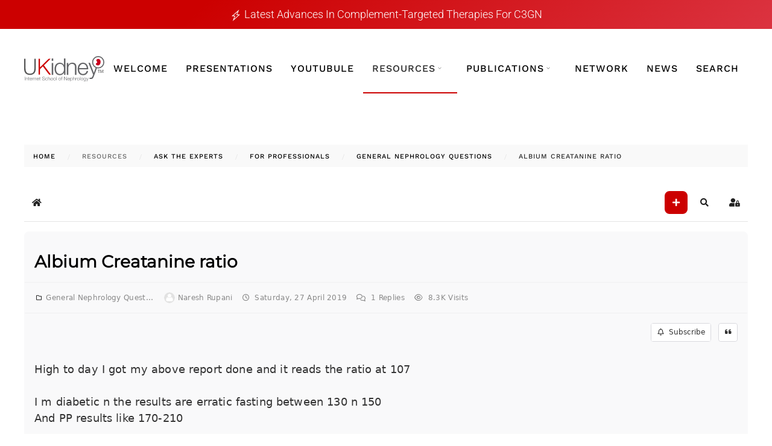

--- FILE ---
content_type: text/html; charset=utf-8
request_url: https://ukidney.com/nephrology-resources/ask-the-experts/1630-albium-creatanine-ratio
body_size: 34382
content:
<!DOCTYPE html>
<html lang="en-gb" dir="ltr">
    <head>
        <meta name="viewport" content="width=device-width, initial-scale=1">
        <link rel="icon" href="https://ukidney.com/favicon.ico" sizes="any">
                <link rel="apple-touch-icon" href="/images/ukidney-touch-icon.jpeg">
        <meta charset="utf-8">
	<meta name="keywords" content="Albium Creatanine ratio">
	<meta name="twitter:title" content="Albium Creatanine ratio">
	<meta name="twitter:description" content="High to day I got my above report done and it reads the ratio at 107 I m diabetic n the results are erratic fasting between 130 n 150 And PP results like 170-210 What are the precautions to b taken to lower the ratio Kind regards">
	<meta name="twitter:url" content="https://ukidney.com/nephrology-resources/ask-the-experts/1630-albium-creatanine-ratio">
	<meta name="twitter:card" content="summary">
	<meta property="og:title" content="Albium Creatanine ratio">
	<meta property="og:description" content="High to day I got my above report done and it reads the ratio at 107 I m diabetic n the results are erratic fasting between 130 n 150 And PP results like 170-210 What are the precautions to b taken to lower the ratio Kind regards">
	<meta property="og:type" content="article">
	<meta property="og:url" content="https://ukidney.com/nephrology-resources/ask-the-experts/1630-albium-creatanine-ratio">
	<meta property="og:image" content="https://ukidney.com/components/com_easydiscuss/themes/wireframe/images/placeholder-facebook.png">
	<meta name="description" content="High to day I got my above report done and it reads the ratio at 107 I m diabetic n the results are erratic fasting between 130 n 150 And PP results like 17">
	<meta name="generator" content="UKidney Community">
	<title>UKidney - Albium Creatanine ratio</title>
	<link href="https://ukidney.com/nephrology-resources/ask-the-experts/1630-albium-creatanine-ratio?format=amp" rel="amphtml">
	<link href="/favicon.ico" rel="icon" type="image/vnd.microsoft.icon">
	<link href="/media/vendor/joomla-custom-elements/css/joomla-alert.min.css?0.4.1" rel="stylesheet">
	<link href="/media/com_easydiscuss/vendors/prism/prism.css" rel="stylesheet">
	<link href="/media/com_easydiscuss/themes/wireframe/css/style.min.css?0432f1497b3c36246d4b629b34a708e8=1" rel="stylesheet">
	<link href="/templates/yootheme/html/com_easydiscuss/css/custom.css" rel="stylesheet">
	<link href="/components/com_easysocial/themes/horizon/styles/style.min.css?5cfbf0b6b56af2b66b1644e130021a44=1" rel="stylesheet">
	<link href="/templates/yootheme/html/com_easysocial/css/custom.css" rel="stylesheet">
	<link href="/media/plg_system_jcemediabox/css/jcemediabox.min.css?2c837ab2c7cadbdc35b5bd7115e9eff1" rel="stylesheet">
	<link href="/media/plg_system_jcepro/site/css/content.min.css?fe2b19f2ee347603dcb1ee4916167c1f" rel="stylesheet">
	<link href="/media/com_rstbox/css/vendor/animate.min.css?d61eaf" rel="stylesheet">
	<link href="/media/com_rstbox/css/engagebox.css?d61eaf" rel="stylesheet">
	<link href="/media/com_convertforms/css/convertforms.css?d61eaf" rel="stylesheet">
	<link href="/plugins/content/pdf_embed/assets/css/style.css" rel="stylesheet">
	<link href="/scripts/modal-video.min.css" rel="stylesheet">
	<link href="/templates/yootheme/fonts/fa/css/all.css" rel="stylesheet">
	<link href="/media/foundry/css/foundry.min.css?7e64b8be04f0d43879fadc7326fad717=1" rel="stylesheet">
	<link href="/media/foundry/css/vendor/fontawesome/css/all.min.css?7e64b8be04f0d43879fadc7326fad717=1" rel="stylesheet">
	<link href="/modules/mod_stackideas_toolbar/assets/css/toolbar.min.css" rel="stylesheet">
	<link href="/media/foundry/css/utilities.min.css?7e64b8be04f0d43879fadc7326fad717=1" rel="stylesheet">
	<link href="/templates/yootheme/css/theme.62.css?1764726953" rel="stylesheet">
	<style>.eb-1 .eb-dialog{--eb-max-width:500px;--eb-height:auto;--eb-padding:30px;--eb-background-color:rgba(255, 255, 255, 1);--eb-text-color:rgba(51, 51, 51, 1);--eb-dialog-shadow:var(--eb-shadow-none);text-align:left;--eb-border-style:solid;--eb-border-color:rgba(0, 0, 0, 0.4);--eb-border-width:1px;--eb-overlay-enabled:1;--eb-overlay-clickable:1;--eb-bg-image-enabled:0;--eb-background-image:none;}.eb-1 .eb-close{--eb-close-button-inside:block;--eb-close-button-outside:none;--eb-close-button-icon:block;--eb-close-button-image:none;--eb-close-button-font-size:30px;--eb-close-button-color:rgba(136, 136, 136, 1);--eb-close-button-hover-color:rgba(85, 85, 85, 1);}.eb-1 .eb-dialog .eb-container{justify-content:flex-start;min-height:100%;display:flex;flex-direction:column;}.eb-1 .eb-backdrop{--eb-overlay-background-color:rgba(0, 0, 0, 0);--eb-overlay-blur:20;}.eb-1.eb-inst{justify-content:center;align-items:center;}@media screen and (max-width: 1024px){.eb-1 .eb-dialog{--eb-bg-image-enabled:inherit;--eb-background-image:none;}}@media screen and (max-width: 575px){.eb-1 .eb-dialog{--eb-bg-image-enabled:inherit;--eb-background-image:none;}}</style>
	<style>.eb-1 {
                --animation_duration: 300ms;

            }
        </style>
	<style>#cf_3 .cf-control-group[data-key="12"] {
                --heading-font-size: 28px;
--heading-font-family: Arial;
--heading-line-height: 22px;
--heading-letter-spacing: 0px;
--heading-text-align: center;

            }
        </style>
	<style>#cf_3 .cf-control-group[data-key="1"] {
                --button-border-radius: 5px;
--button-padding: 11px 15px;
--button-color: #ffffff;
--button-font-size: 14px;
--button-background-color: #cc0000;

            }
        </style>
	<style>.convertforms {
                --color-primary: #4285F4;
--color-success: #0F9D58;
--color-danger: #d73e31;
--color-warning: #F4B400;
--color-default: #444;
--color-grey: #ccc;

            }
        </style>
	<style>#cf_3 {
                --font: Arial;
--background-color: rgba(249, 249, 249, 1);
--border-radius: 0px;
--control-gap: 10px;
--label-color: #888888;
--label-size: 13px;
--label-weight: 400;
--input-color: #333333;
--input-placeholder-color: #33333370;
--input-text-align: left;
--input-background-color: #eeeeee;
--input-border-color: #ffffff;
--input-border-radius: 5px;
--input-size: 13px;
--input-padding: 11px 20px;

            }
        </style>
	<style>.cf-field-hp {
				display: none;
				position: absolute;
				left: -9000px;
			}div[data-type="recaptchaaio"] {
    text-align: center;
}
button[type="submit"]{
    margin: 0 auto;
    display: block;
}
#form1_textarea_3 {font-size:16px !important}

.cf-control-group[data-type="recaptcha"] {
    text-align: center !important;
    margin: 0 auto;
    display: block;
    width: 308px !important;
    max-width: 308px !important;
}
div[data-label="reCAPTCHA Security"] {
    text-align: center;
}

.convertforms .cf-input {
    font-size: 16px;}

.cf-turnstile {
    text-align: center;
}

div#cf_1_response p {
    margin: 0;
}</style>
	<style>.eb-2 .eb-dialog{--eb-max-width:500px;--eb-height:auto;--eb-padding:30px;--eb-background-color:rgba(255, 255, 255, 1);--eb-text-color:rgba(51, 51, 51, 1);--eb-dialog-shadow:var(--eb-shadow-none);text-align:left;--eb-border-style:solid;--eb-border-color:rgba(0, 0, 0, 0.4);--eb-border-width:1px;--eb-overlay-enabled:1;--eb-overlay-clickable:1;--eb-bg-image-enabled:0;--eb-background-image:none;}.eb-2 .eb-close{--eb-close-button-inside:block;--eb-close-button-outside:none;--eb-close-button-icon:block;--eb-close-button-image:none;--eb-close-button-font-size:30px;--eb-close-button-color:rgba(136, 136, 136, 1);--eb-close-button-hover-color:rgba(85, 85, 85, 1);}.eb-2 .eb-dialog .eb-container{justify-content:flex-start;min-height:100%;display:flex;flex-direction:column;}.eb-2 .eb-backdrop{--eb-overlay-background-color:rgba(0, 0, 0, 0);--eb-overlay-blur:20;}.eb-2.eb-inst{justify-content:center;align-items:center;}@media screen and (max-width: 1024px){.eb-2 .eb-dialog{--eb-bg-image-enabled:inherit;--eb-background-image:none;}}@media screen and (max-width: 575px){.eb-2 .eb-dialog{--eb-bg-image-enabled:inherit;--eb-background-image:none;}}</style>
	<style>.eb-2 {
                --animation_duration: 300ms;

            }
        </style>
	<style>#cf_4 .cf-control-group[data-key="2"] {
                --button-border-radius: 3px;
--button-padding: 13px 20px;
--button-color: #ffffff;
--button-font-size: 16px;
--button-background-color: #cc0000;

            }
        </style>
	<style>#cf_4 {
                --font: Arial;
--max-width: 600px;
--background-color: rgba(255, 255, 255, 1);
--border-radius: 0px;
--control-gap: 10px;
--label-color: #333333;
--label-size: 16px;
--label-weight: 400;
--input-color: #888888;
--input-placeholder-color: #88888870;
--input-text-align: left;
--input-background-color: #ffffff;
--input-border-color: #cccccc;
--input-border-radius: 3px;
--input-size: 16px;
--input-padding: 12px 12px;

            }
        </style>
	<style>.cf-field-hp {
				display: none;
				position: absolute;
				left: -9000px;
			}.convertforms .cf-checkbox-group {    align-items: flex-start;}
.eb-inst .eb-content input[type=checkbox] {
    margin: 0;
    position: relative;
    top: 3px;
}

.cf-turnstile {
    text-align: center;
}

div#cf_1_response p {
    margin: 0;
}

div[data-type="recaptchaaio"] {
    text-align: center;
}</style>
<script src="/media/vendor/jquery/js/jquery.min.js?3.7.1"></script>
	<script src="/media/legacy/js/jquery-noconflict.min.js?0e40c5627c8db3d4b00f5a047618b7c1"></script>
	<script type="application/json" class="joomla-script-options new">{"fd.options":{"rootUrl":"https:\/\/ukidney.com","environment":"production","version":"1.1.20","token":"f874b3ed28cac99f4218e368ba9bfab2","scriptVersion":"7e64b8be04f0d43879fadc7326fad717=1","scriptVersioning":true,"isMobile":false},"com_convertforms":{"baseURL":"\/component\/convertforms","debug":false,"forward_context":{"request":{"view":"post","task":null,"option":"com_easydiscuss","layout":null,"id":1630}}},"joomla.jtext":{"COM_CONVERTFORMS_INVALID_RESPONSE":"Invalid Response","COM_CONVERTFORMS_INVALID_TASK":"Invalid Task","COM_CONVERTFORMS_ERROR_WAIT_FILE_UPLOADS":"Please wait file uploading to complete.","COM_CONVERTFORMS_UPLOAD_FILETOOBIG":"File is too big ({{filesize}}MB). Max filesize: {{maxFilesize}}MB.","COM_CONVERTFORMS_UPLOAD_INVALID_FILE":"You can't upload files of this type.","COM_CONVERTFORMS_UPLOAD_FALLBACK_MESSAGE":"Your browser does not support drag'n'drop file uploads.","COM_CONVERTFORMS_UPLOAD_RESPONSE_ERROR":"Server responded with {{statusCode}} code.","COM_CONVERTFORMS_UPLOAD_CANCEL_UPLOAD":"Cancel upload","COM_CONVERTFORMS_UPLOAD_CANCEL_UPLOAD_CONFIRMATION":"Are you sure you want to cancel this upload?","COM_CONVERTFORMS_UPLOAD_REMOVE_FILE":"Remove file","COM_CONVERTFORMS_UPLOAD_MAX_FILES_EXCEEDED":"You can not upload any more files.","COM_CONVERTFORMS_RECAPTCHA_NOT_LOADED":"Error: Google reCAPTCHA script is not loaded. Make sure your browser is not blocking it or contact the site administrator.","RLTA_BUTTON_SCROLL_LEFT":"Scroll buttons to the left","RLTA_BUTTON_SCROLL_RIGHT":"Scroll buttons to the right","MDL_MODALTXT_CLOSE":"close","MDL_MODALTXT_PREVIOUS":"previous","MDL_MODALTXT_NEXT":"next","ERROR":"Error","MESSAGE":"Message","NOTICE":"Notice","WARNING":"Warning","JCLOSE":"Close","JOK":"OK","JOPEN":"Open"},"system.paths":{"root":"","rootFull":"https:\/\/ukidney.com\/","base":"","baseFull":"https:\/\/ukidney.com\/"},"csrf.token":"f874b3ed28cac99f4218e368ba9bfab2","system.keepalive":{"interval":3600000,"uri":"\/component\/ajax\/?format=json"}}</script>
	<script src="/media/system/js/core.min.js?0e40c5627c8db3d4b00f5a047618b7c1"></script>
	<script src="/media/system/js/keepalive.min.js?0e40c5627c8db3d4b00f5a047618b7c1" type="module"></script>
	<script src="/media/system/js/messages.min.js?0e40c5627c8db3d4b00f5a047618b7c1" type="module"></script>
	<script src="/media/foundry/scripts/core.min.js?7e64b8be04f0d43879fadc7326fad717=1"></script>
	<script src="https://ukidney.com/modules/mod_stackideas_toolbar/assets/scripts/module.min.js"></script>
	<script src="/media/plg_system_jcemediabox/js/jcemediabox.min.js?2c837ab2c7cadbdc35b5bd7115e9eff1"></script>
	<script src="/media/com_rstbox/js/engagebox.js?d61eaf"></script>
	<script src="/media/com_convertforms/js/site.js?d61eaf"></script>
	<script src="/media/com_convertforms/js/vendor/dropzone.min.js?d61eaf"></script>
	<script src="/media/com_convertforms/js/field_fileupload.js?d61eaf"></script>
	<script src="https://www.google.com/recaptcha/api.js?render=6LdhOe4rAAAAABRUmhpqLhCgBfGP3WvOdKrTRbGZ&amp;render=explicit&amp;hl=en-GB"></script>
	<script src="/media/com_convertforms/js/recaptcha_v3.js?d61eaf"></script>
	<script src="/scripts/jquery.cookie.js"></script>
	<script src="/scripts/global.js?1"></script>
	<script src="/scripts/jquery-modal-video.min.js?1"></script>
	<script src="/templates/yootheme/vendor/assets/uikit/dist/js/uikit.min.js?4.4.16"></script>
	<script src="/templates/yootheme/vendor/assets/uikit/dist/js/uikit-icons-horizon.min.js?4.4.16"></script>
	<script src="/templates/yootheme/js/theme.js?4.4.16"></script>
	<script>rltaSettings = {"switchToAccordions":true,"switchBreakPoint":576,"buttonScrollSpeed":5,"addHashToUrls":false,"rememberActive":false,"wrapButtons":false,"switchBasedOn":"window","animations":"fade,slide","animationSpeed":7,"mode":"click","slideshowInterval":5000,"slideshowRestart":"1","slideshowRestartTimeout":10000,"scroll":"adaptive","scrollOnLinks":"adaptive","scrollOnUrls":"adaptive","scrollOffsetTop":20,"scrollOffsetBottom":20,"useWideScreenScrollOffsets":false,"scrollOffsetBreakPoint":576,"scrollOffsetTopWide":20,"scrollOffsetBottomWide":20}</script>
	<script>jQuery(document).ready(function(){WfMediabox.init({"base":"\/","theme":"standard","width":"","height":"","lightbox":0,"shadowbox":0,"icons":1,"overlay":1,"overlay_opacity":0,"overlay_color":"","transition_speed":300,"close":2,"labels":{"close":"Close","next":"Next","previous":"Previous","cancel":"Cancel","numbers":"{{numbers}}","numbers_count":"{{current}} of {{total}}","download":"Download"},"swipe":true,"expand_on_click":true});});</script>
	<script>
            <!-- EngageBox #1 Actions Start -->
            !(function() { 
                if (!EngageBox) {
                    return;
                }

                EngageBox.onReady(function() {
                    var me = EngageBox.getInstance(1);

                    if (!me) {
                        return;
                    }

                    me.on("open", function() {
                        const audio = new Audio("https://ukidney.com/media/com_rstbox/sound/mars.mp3");
                        audio.pause();
                        audio.currentTime = 0;
                        audio.play();
                    });
                });
            })();
            <!-- EngageBox #1 Actions End -->
        </script>
	<script>
            <!-- EngageBox #2 Actions Start -->
            !(function() { 
                if (!EngageBox) {
                    return;
                }

                EngageBox.onReady(function() {
                    var me = EngageBox.getInstance(2);

                    if (!me) {
                        return;
                    }

                    me.on("open", function() {
                        const audio = new Audio("https://ukidney.com/media/com_rstbox/sound/mars.mp3");
                        audio.pause();
                        audio.currentTime = 0;
                        audio.play();
                    });
                });
            })();
            <!-- EngageBox #2 Actions End -->
        </script>
	<script>navigator.sayswho= (function(){
    var ua= navigator.userAgent;
    var tem; 
    var M= ua.match(/(opera|chrome|safari|firefox|msie|trident(?=\/))\/?\s*(\d+)/i) || [];
    if(/trident/i.test(M[1])){
        tem=  /\brv[ :]+(\d+)/g.exec(ua) || [];
        return 'IE '+(tem[1] || '');
    }
    if(M[1]=== 'Chrome'){
        tem= ua.match(/\b(OPR|Edge)\/(\d+)/);
        if(tem!= null) return tem.slice(1).join(' ').replace('OPR', 'Opera');
    }
    M= M[2]? [M[1], M[2]]: [navigator.appName, navigator.appVersion, '-?'];
    if((tem= ua.match(/version\/(\d+)/i))!= null) M.splice(1, 1, tem[1]);
    return M.join(' ');
})();

//console.log(navigator.sayswho); // outputs: `Chrome 62`
var finalua = navigator.sayswho;
if ((finalua == 'MSIE 11') || (finalua == 'MSIE 10') || (finalua == 'MSIE 9') || (finalua == 'MSIE 8') || (finalua == 'MSIE 7')){
    window.location.href = "https://ukidney.com/sorry.html";
}</script>
	<!--googleoff: index-->
<script>
window.ed_site = "https://ukidney.com/";
window.ed_mobile = false;
window.ed_mode = "light";
</script>
<!--googleon: index-->
	<script src="/media/com_easydiscuss/scripts/site/easydiscuss-basic-5.0.15.js"></script>
	<!--googleoff: index-->
<script>
window.es = {
	"environment": "production",
	"rootUrl": "https://ukidney.com",
	"ajaxUrl": "https://ukidney.com/index.php/?option=com_easysocial&Itemid=233",
	"baseUrl": "https://ukidney.com/?option=com_easysocial&Itemid=233",
	"locationLanguage": "en-GB",
	"gmapsApiKey": "AIzaSyA-71il4THtzg7EKqddMIj9B9uU599UkeQ",
	"requireGmaps": true,
	"token": "f874b3ed28cac99f4218e368ba9bfab2",
	"mobile": false,
	"appendTitle": "before",
	"siteName": "UKidney",
	"locale": "en-GB",
	"momentLang": "en-gb",
	"direction": "ltr",
	"ios": false,
	"android": false,
	"tablet": false,
	"isHttps": true,
	"version": "5cfbf0b6b56af2b66b1644e130021a44",
	"scriptVersioning": true
};
</script>
<!--googleon: index-->
	<script src="/media/com_easysocial/scripts/site-4.0.14-basic.min.js"></script>
	<script src="/media/vendor/jquery-migrate/js/jquery-migrate.min.js"></script>
	<style type="text/css">
/* Max width specific stream elements due to it will affect vertical spaces. */
/*
#es .es-stream-preview .es-photos,
#es .es-stream-embed.is-link,
#es .es-stream-embed.is-ads,
#es .es-stream-embed.is-video {
	max-width: 640px;
}
*/
#es .es-mobile-filter-slider .is-active .es-mobile-filter-slider__btn,
#es .es-mobile-filter-slider .is-active .es-mobile-filter-slider__btn:focus,
#es .es-mobile-filter-slider .is-active .es-mobile-filter-slider__btn:active,
#es .es-story-privacy .es-privacy .es-privacy-toggle,
#es .btn-es-primary {

	background: #cc0000 !important;
	color: #ffffff !important;
	border-color: rgba(204,0,0, 0) !important;
}

#es .es-mobile-filter-slider .is-active .es-mobile-filter-slider__btn:hover,

#es .es-story-privacy .es-privacy .es-privacy-toggle:hover,
#es .es-story-privacy .es-privacy .es-privacy-toggle:focus,
#es .es-story-privacy .es-privacy .es-privacy-toggle:active,
#es .btn-es-primary:hover,
#es .btn-es-primary:active,
#es .btn-es-primary:focus {
	background-color: #8f0000 !important;
}



/** Danger **/
#es .btn-es-danger {
	background: #f65b5b !important;
	color: #ffffff !important;
	border-color: rgba(246,91,91, 0) !important;
}

#es .btn-es-danger:hover,
#es .btn-es-danger:active,
#es .btn-es-danger:focus {
	background-color: #f32121 !important;
}

#es .btn-es-danger-o:hover, #es .btn-es-danger-o:active, #es .btn-es-danger-o {
	color: #f65b5b !important;
}

/** Default **/
#es .es-mobile-filter-slider__btn,
#es .btn-es-default {
	background: #ffffff !important;
	color: #333333 !important;
	border: 1px solid rgba(51,51,51, 0.2) !important;
}

#es .btn-es-default-o,
#es .btn-es-default-o:hover,
#es .btn-es-default-o:active,
#es .btn-es-default-o:focus {
	background: #ffffff !important;
	color: #333333 !important;
}

/** Success **/
#es .btn-es-success {
	background: #4fc251 !important;
	color: #ffffff !important;
	border-color: rgba(79,194,81, 0) !important;
}

#es .btn-es-success:hover,
#es .btn-es-success:active,
#es .btn-es-success:focus {
	background-color: #379d38 !important;
}

#es .btn-es-success-o,
#es .btn-es-success-o:hover,
#es .btn-es-success-o:active,
#es .btn-es-success-o:focus {
	color: #4fc251 !important;
}


#es .es-stream .es-stream-content.es-story--bg-1 a,
#es .es-stream .es-stream-content.es-story--bg-1 a:hover,
#es .es-stream .es-stream-content.es-story--bg-1 a:focus {
	font-weight: 700;
	text-decoration: underline;
	color: #000000 !important;
}

#es .es-stream .es-stream-content.es-story--bg-1 {
	line-height: 1.5;
	min-height: 40px;
	text-align: center;
	font-size: 20px;
	font-weight: bold;
	border-radius: 4px;
}

#es .es-stream .es-stream-content.es-story--bg-1 .es-stream-info-meta {
	font-size: 16px;
	font-weight: normal;
}

#es .es-story--bg-1 .es-story-panel-contents .es-story-panel-content {
	color: #000000 !important;
}

#es .es-story--bg-1 .es-story-textfield {
	font-size: 20px;
	line-height: 1.5;
	font-weight: 700;
}

#es .es-story--bg-1 .es-story-textfield,
#es .es-story--bg-1 {
	color: #000000 !important;

	
		background-image: -webkit-linear-gradient(left, #FFD1CD 0%, #D5FFFA 100%) !important;
	background-image: -o-linear-gradient(left, #FFD1CD 0%, #D5FFFA 100%) !important;
	background-image: linear-gradient(to right, #FFD1CD 0%, #D5FFFA 100%) !important;
	background-repeat: repeat-x !important;
	}
#es .es-story--bg-1 .es-story-meta,
#es .es-story--bg-1 .es-stream-info-meta {
	color: #000000 !important;
}
#es .es-story--bg-1 .es-story-textfield::-webkit-input-placeholder {
	color: #000000 !important;
	opacity: .7 !important;
}
#es .es-story--bg-1 .es-story-textfield::-moz-placeholder {
	color: #000000 !important;
	opacity: .7 !important;
}
#es .es-story--bg-1 .es-story-textfield:-ms-input-placeholder {
	color: #000000 !important;
	opacity: .7 !important;
}
#es .es-story--bg-1 .es-story-textfield:-moz-placeholder {
	color: #000000 !important;
	opacity: .7 !important;
}

#es .es-stream .es-stream-content.es-story--bg-2 a,
#es .es-stream .es-stream-content.es-story--bg-2 a:hover,
#es .es-stream .es-stream-content.es-story--bg-2 a:focus {
	font-weight: 700;
	text-decoration: underline;
	color: #000000 !important;
}

#es .es-stream .es-stream-content.es-story--bg-2 {
	line-height: 1.5;
	min-height: 40px;
	text-align: center;
	font-size: 20px;
	font-weight: bold;
	border-radius: 4px;
}

#es .es-stream .es-stream-content.es-story--bg-2 .es-stream-info-meta {
	font-size: 16px;
	font-weight: normal;
}

#es .es-story--bg-2 .es-story-panel-contents .es-story-panel-content {
	color: #000000 !important;
}

#es .es-story--bg-2 .es-story-textfield {
	font-size: 20px;
	line-height: 1.5;
	font-weight: 700;
}

#es .es-story--bg-2 .es-story-textfield,
#es .es-story--bg-2 {
	color: #000000 !important;

	
		background-image: -webkit-linear-gradient(left, #FFAFBC 0%, #FFC3A0 100%) !important;
	background-image: -o-linear-gradient(left, #FFAFBC 0%, #FFC3A0 100%) !important;
	background-image: linear-gradient(to right, #FFAFBC 0%, #FFC3A0 100%) !important;
	background-repeat: repeat-x !important;
	}
#es .es-story--bg-2 .es-story-meta,
#es .es-story--bg-2 .es-stream-info-meta {
	color: #000000 !important;
}
#es .es-story--bg-2 .es-story-textfield::-webkit-input-placeholder {
	color: #000000 !important;
	opacity: .7 !important;
}
#es .es-story--bg-2 .es-story-textfield::-moz-placeholder {
	color: #000000 !important;
	opacity: .7 !important;
}
#es .es-story--bg-2 .es-story-textfield:-ms-input-placeholder {
	color: #000000 !important;
	opacity: .7 !important;
}
#es .es-story--bg-2 .es-story-textfield:-moz-placeholder {
	color: #000000 !important;
	opacity: .7 !important;
}

#es .es-stream .es-stream-content.es-story--bg-3 a,
#es .es-stream .es-stream-content.es-story--bg-3 a:hover,
#es .es-stream .es-stream-content.es-story--bg-3 a:focus {
	font-weight: 700;
	text-decoration: underline;
	color: #FFFFFF !important;
}

#es .es-stream .es-stream-content.es-story--bg-3 {
	line-height: 1.5;
	min-height: 40px;
	text-align: center;
	font-size: 20px;
	font-weight: bold;
	border-radius: 4px;
}

#es .es-stream .es-stream-content.es-story--bg-3 .es-stream-info-meta {
	font-size: 16px;
	font-weight: normal;
}

#es .es-story--bg-3 .es-story-panel-contents .es-story-panel-content {
	color: #FFFFFF !important;
}

#es .es-story--bg-3 .es-story-textfield {
	font-size: 20px;
	line-height: 1.5;
	font-weight: 700;
}

#es .es-story--bg-3 .es-story-textfield,
#es .es-story--bg-3 {
	color: #FFFFFF !important;

	
		background-image: -webkit-linear-gradient(left, #DFAFFD 0%, #4E6FFB 100%) !important;
	background-image: -o-linear-gradient(left, #DFAFFD 0%, #4E6FFB 100%) !important;
	background-image: linear-gradient(to right, #DFAFFD 0%, #4E6FFB 100%) !important;
	background-repeat: repeat-x !important;
	}
#es .es-story--bg-3 .es-story-meta,
#es .es-story--bg-3 .es-stream-info-meta {
	color: #FFFFFF !important;
}
#es .es-story--bg-3 .es-story-textfield::-webkit-input-placeholder {
	color: #FFFFFF !important;
	opacity: .7 !important;
}
#es .es-story--bg-3 .es-story-textfield::-moz-placeholder {
	color: #FFFFFF !important;
	opacity: .7 !important;
}
#es .es-story--bg-3 .es-story-textfield:-ms-input-placeholder {
	color: #FFFFFF !important;
	opacity: .7 !important;
}
#es .es-story--bg-3 .es-story-textfield:-moz-placeholder {
	color: #FFFFFF !important;
	opacity: .7 !important;
}

#es .es-stream .es-stream-content.es-story--bg-4 a,
#es .es-stream .es-stream-content.es-story--bg-4 a:hover,
#es .es-stream .es-stream-content.es-story--bg-4 a:focus {
	font-weight: 700;
	text-decoration: underline;
	color: #000000 !important;
}

#es .es-stream .es-stream-content.es-story--bg-4 {
	line-height: 1.5;
	min-height: 40px;
	text-align: center;
	font-size: 20px;
	font-weight: bold;
	border-radius: 4px;
}

#es .es-stream .es-stream-content.es-story--bg-4 .es-stream-info-meta {
	font-size: 16px;
	font-weight: normal;
}

#es .es-story--bg-4 .es-story-panel-contents .es-story-panel-content {
	color: #000000 !important;
}

#es .es-story--bg-4 .es-story-textfield {
	font-size: 20px;
	line-height: 1.5;
	font-weight: 700;
}

#es .es-story--bg-4 .es-story-textfield,
#es .es-story--bg-4 {
	color: #000000 !important;

	
		background-image: -webkit-linear-gradient(left, #87FCC4 0%, #EBE7B3 100%) !important;
	background-image: -o-linear-gradient(left, #87FCC4 0%, #EBE7B3 100%) !important;
	background-image: linear-gradient(to right, #87FCC4 0%, #EBE7B3 100%) !important;
	background-repeat: repeat-x !important;
	}
#es .es-story--bg-4 .es-story-meta,
#es .es-story--bg-4 .es-stream-info-meta {
	color: #000000 !important;
}
#es .es-story--bg-4 .es-story-textfield::-webkit-input-placeholder {
	color: #000000 !important;
	opacity: .7 !important;
}
#es .es-story--bg-4 .es-story-textfield::-moz-placeholder {
	color: #000000 !important;
	opacity: .7 !important;
}
#es .es-story--bg-4 .es-story-textfield:-ms-input-placeholder {
	color: #000000 !important;
	opacity: .7 !important;
}
#es .es-story--bg-4 .es-story-textfield:-moz-placeholder {
	color: #000000 !important;
	opacity: .7 !important;
}

#es .es-stream .es-stream-content.es-story--bg-5 a,
#es .es-stream .es-stream-content.es-story--bg-5 a:hover,
#es .es-stream .es-stream-content.es-story--bg-5 a:focus {
	font-weight: 700;
	text-decoration: underline;
	color: #FFFFFF !important;
}

#es .es-stream .es-stream-content.es-story--bg-5 {
	line-height: 1.5;
	min-height: 40px;
	text-align: center;
	font-size: 20px;
	font-weight: bold;
	border-radius: 4px;
}

#es .es-stream .es-stream-content.es-story--bg-5 .es-stream-info-meta {
	font-size: 16px;
	font-weight: normal;
}

#es .es-story--bg-5 .es-story-panel-contents .es-story-panel-content {
	color: #FFFFFF !important;
}

#es .es-story--bg-5 .es-story-textfield {
	font-size: 20px;
	line-height: 1.5;
	font-weight: 700;
}

#es .es-story--bg-5 .es-story-textfield,
#es .es-story--bg-5 {
	color: #FFFFFF !important;

	
		background-image: -webkit-linear-gradient(left, #ED9286 0%, #D73E68 100%) !important;
	background-image: -o-linear-gradient(left, #ED9286 0%, #D73E68 100%) !important;
	background-image: linear-gradient(to right, #ED9286 0%, #D73E68 100%) !important;
	background-repeat: repeat-x !important;
	}
#es .es-story--bg-5 .es-story-meta,
#es .es-story--bg-5 .es-stream-info-meta {
	color: #FFFFFF !important;
}
#es .es-story--bg-5 .es-story-textfield::-webkit-input-placeholder {
	color: #FFFFFF !important;
	opacity: .7 !important;
}
#es .es-story--bg-5 .es-story-textfield::-moz-placeholder {
	color: #FFFFFF !important;
	opacity: .7 !important;
}
#es .es-story--bg-5 .es-story-textfield:-ms-input-placeholder {
	color: #FFFFFF !important;
	opacity: .7 !important;
}
#es .es-story--bg-5 .es-story-textfield:-moz-placeholder {
	color: #FFFFFF !important;
	opacity: .7 !important;
}


</style>
	<!--googleoff: index-->
<script>
window.tb = {
"token": "f874b3ed28cac99f4218e368ba9bfab2",
"ajaxUrl": "https://ukidney.com/index.php?option=com_ajax&module=stackideas_toolbar&format=json",
"userId": "0",
"appearance": "light",
"theme": "si-theme-tomato",
"ios": false,
"mobile": false,
};
</script>
<!--googleon: index-->
	<script>jQuery(document).ready(function() {
      

   jQuery(function($) { 
 $('.uk-navbar-dropdown-nav, .uk-offcanvas .uk-nav').attr('uk-nav','').addClass('uk-nav-parent-icon'); 
      /* jQuery('.uk-navbar-dropdown .uk-parent a').addClass('no-click');  */
         
});



if (window.location.href.indexOf("adpkd-channel") > -1) {
jQuery("ul.uk-breadcrumb li:nth-of-type(3)").replaceWith('<li><a href="https://ukidney.com/nephrology-resources/adpkd-channel/adpkd-channel-home"><span>ADPKD Channel</span></a></li>');  
};

    
// Prevent mousewheel/trackpad from changing number input values
$('input[type="number"]').on('wheel', function(e) {
    e.preventDefault();
});

// Optional: Prevent up/down arrow keys from changing the value
$('input[type="number"]').on('keydown', function(e) {
    if (e.which === 38 || e.which === 40) {
        e.preventDefault();
    }
});    
    
    
    
    
});</script>
	<link href="https://ukidney.com/nephrology-resources/ask-the-experts/1630-albium-creatanine-ratio" rel="canonical">
	<!-- Google tag (gtag.js) -->
<script async src="https://www.googletagmanager.com/gtag/js?id=G-DYTQSB60KT"></script>
<script>
  window.dataLayer = window.dataLayer || [];
  function gtag(){dataLayer.push(arguments);}
  gtag('js', new Date());

  gtag('config', 'G-DYTQSB60KT');
</script>

<script>
  !function(g,s,q,r,d){r=g[r]=g[r]||function(){(r.q=r.q||[]).push(arguments)};
  d=s.createElement(q);d.src='//d1l6p2sc9645hc.cloudfront.net/gosquared.js';q=
  s.getElementsByTagName(q)[0];q.parentNode.insertBefore(d,q)}(window,document
  ,'script','_gs');

  _gs('GSN-750156-Q');
</script>
	<script>window.yootheme ||= {}; var $theme = yootheme.theme = {"i18n":{"close":{"label":"Close"},"totop":{"label":"Back to top"},"marker":{"label":"Open"},"navbarToggleIcon":{"label":"Open menu"},"paginationPrevious":{"label":"Previous page"},"paginationNext":{"label":"Next page"},"searchIcon":{"toggle":"Open Search","submit":"Submit Search"},"slider":{"next":"Next slide","previous":"Previous slide","slideX":"Slide %s","slideLabel":"%s of %s"},"slideshow":{"next":"Next slide","previous":"Previous slide","slideX":"Slide %s","slideLabel":"%s of %s"},"lightboxPanel":{"next":"Next slide","previous":"Previous slide","slideLabel":"%s of %s","close":"Close"}}};</script>

    </head>
    <body class="">

        <div class="uk-hidden-visually uk-notification uk-notification-top-left uk-width-auto">
            <div class="uk-notification-message">
                <a href="#tm-main">Skip to main content</a>
            </div>
        </div>
    
                <div class="tm-page-container uk-clearfix">

            
            
        
        
        <div class="tm-page uk-margin-auto">

                                    
            
<div class="uk-panel kidneycon" id="module-802">

    
    
<div class="uk-margin-remove-last-child custom" ><div class="bannerContainer" style="min-height:48px">
	<div class="banner-item" style="display: none;">
		<span uk-icon="icon: bolt;ratio:1"></span> Don't miss
		<a href="https://ukidney.com/nephrology-presentations/125-general-nephrology-presentations/2063-managing-chronic-kidney-disease-ckd-in-type-2-diabetes-focus-on-mras-2024" onclick="_gs('event', 'Clicked Hallway Huddle Banner');">
			<span style="text-decoration: underline;">Hallway Huddle</span>
		</a> - Chronic kidney disease in type 2 diabetes
	</div>
	<div class="banner-item" style="display: none;">
		<span uk-icon="icon: bolt;ratio:1"></span>
		<a href="https://ukidney.com/nephrology-presentations/125-general-nephrology-presentations/2104-2025-diabetes-canada-clinical-practice-guidelines-in-chronic-kidney-disease-ckd" onclick="_gs('event', 'Clicked DKD Guideline Banner');">
			Diabetes Canada 2025 CKD guidelines - Summary tool.
		</a>
	</div>
	<div class="banner-item" style="display: none;">
		<span uk-icon="icon: bolt;ratio:1"></span>
		<a href="https://ukidney.com/nephrology-presentations/125-general-nephrology-presentations/2095-complement-corner-breakthroughs-in-complement-targeted-therapeutics" onclick="_gs('event', 'Clicked Complement Therapy Banner');">
			Latest Advances in Complement-Targeted Therapies for C3GN
		</a>
	</div>
</div>
<script type="text/javascript">
	// It's good practice to wrap jQuery code in a document ready handler
	jQuery(document).ready(function($) {
		// Get current page URL
		var currentUrl = window.location.href;
		console.log('Current URL:', currentUrl);
		// Get available banner items (not on current page)
		var availableBanners = $('.banner-item').filter(function() {
			var href = $(this).find('a').attr('href');
			var isCurrentPage = href && (currentUrl.indexOf(href) !== -1 || href === currentUrl);
			// console.log('Checking banner URL:', href, 'Is current page:', isCurrentPage);
			return !isCurrentPage;
		});
		console.log('Available banners count:', availableBanners.length);
		if (availableBanners.length > 0) {
			var random = Math.floor(Math.random() * availableBanners.length);
			var selectedBanner = availableBanners.eq(random);
			selectedBanner.show();
			var bannerLinkElement = selectedBanner.find('a');
			var bannerTitle = bannerLinkElement.text().trim(); // Get text content of the link
			var bannerHref = bannerLinkElement.attr('href');
			console.log('Showing banner:', bannerTitle);
		} else {
			// Hide banner container if no banners are available
			$('.bannerContainer').hide();
			console.log('No banners available - hiding banner container');
		}
	});
</script>
<style type="text/css">
	.banner-item a:hover {
		color: #f8afaf;
	}
	.bannerContainer * {
		color: #fff;
		font-size: 18px;
		text-transform: capitalize;
	}
.bannerContainer {
  display: flex;
  align-items: center; /* Vertically centers items */
  justify-content: center; /* Horizontally centers items */
  min-height: 48px;
}
</style></div>

</div>

            


<header class="tm-header-mobile uk-hidden@l">


    
        <div class="uk-navbar-container">

            <div class="uk-container uk-container-expand">
                <nav class="uk-navbar" uk-navbar="{&quot;align&quot;:&quot;center&quot;,&quot;container&quot;:&quot;.tm-header-mobile&quot;,&quot;boundary&quot;:&quot;.tm-header-mobile .uk-navbar-container&quot;}">

                                        <div class="uk-navbar-left">

                        
                                                    <a uk-toggle href="#tm-dialog-mobile" class="uk-navbar-toggle">

        
        <div uk-navbar-toggle-icon></div>

        
    </a>
                        
                    </div>
                    
                                        <div class="uk-navbar-center">

                                                    <a href="https://ukidney.com/" aria-label="Back to home" class="uk-logo uk-navbar-item">
    <img alt loading="eager" width="240" height="auto" uk-svg src="/images/ukidney-logo.svg"></a>
                        
                        
                    </div>
                    
                    
                </nav>
            </div>

        </div>

    



        <div id="tm-dialog-mobile" uk-offcanvas="container: true; overlay: true" mode="slide">
        <div class="uk-offcanvas-bar uk-flex uk-flex-column">

                        <button class="uk-offcanvas-close uk-close-large" type="button" uk-close uk-toggle="cls: uk-close-large; mode: media; media: @s"></button>
            
                        <div class="uk-margin-auto-bottom">
                
<div class="uk-panel" id="module-menu-dialog-mobile">

    
    
<ul class="uk-nav uk-nav-default">
    
	<li class="item-10441"><a href="/">Home</a></li>
	<li class="item-10442"><a href="/nephrology-presentations">Presentations</a></li>
	<li class="item-10443"><a href="/youtubule-nephrology-videos">YouTubule</a></li>
	<li class="item-10444 uk-parent"><a href="/?Itemid=45">Resources</a>
	<ul class="uk-nav-sub">

		<li class="item-10445"><a href="/nephrology-resources/egfr-calculator">eGFR Calculator</a></li>
		<li class="item-10474"><a href="/calculators">Calculators</a></li></ul></li>
	<li class="item-10704"><a href="/guidelines">Guidelines</a></li>
	<li class="item-10512 uk-parent"><a href="/nephrology-housestaff-manuals">Nephrology Manuals</a>
	<ul class="uk-nav-sub">

		<li class="item-10709"><a href="/nephrology-housestaff-manuals/smh-housestaff-manual">SMH Housestaff Manual</a></li>
		<li class="item-10710"><a href="/nephrology-housestaff-manuals/uhn-housestaff-manual">UHN Housestaff Manual</a></li>
		<li class="item-10711"><a href="/nephrology-housestaff-manuals/kidney-transplant-supermanual">Kidney Transplant SuperManual</a></li></ul></li>
	<li class="item-10448"><a href="/search">Search</a></li>
	<li class="item-10449"><a href="/contact">Contact Us</a></li></ul>

</div>

            </div>
            
            
        </div>
    </div>
    
    
    

</header>




<header class="tm-header uk-visible@l">



    
        <div class="uk-navbar-container">

            <div class="uk-container uk-container-xlarge">
                <nav class="uk-navbar" uk-navbar="{&quot;align&quot;:&quot;center&quot;,&quot;container&quot;:&quot;.tm-header&quot;,&quot;boundary&quot;:&quot;.tm-header .uk-navbar-container&quot;}">

                                        <div class="uk-navbar-left">

                                                    <a href="https://ukidney.com/" aria-label="Back to home" class="uk-logo uk-navbar-item">
    <img alt loading="eager" width="230" height="auto" uk-svg src="/images/ukidney-logo.svg"></a>
                        
                        
                        
                    </div>
                    
                    
                                        <div class="uk-navbar-right">

                                                    
<ul class="uk-navbar-nav">
    
	<li class="item-121"><a href="/" class="menu-home">Welcome</a></li>
	<li class="item-4240"><a href="/nephrology-presentations">Presentations</a></li>
	<li class="item-4241"><a href="/youtubule-nephrology-videos">YouTubule</a></li>
	<li class="item-45 uk-active uk-parent"><a role="button" class="menu-header">Resources <span uk-navbar-parent-icon></span></a>
	<div class="uk-drop uk-navbar-dropdown" mode="hover" pos="bottom-center" stretch="x" boundary=".tm-header .uk-navbar"><div class="uk-drop-grid uk-child-width-1-2" uk-grid><div><ul class="uk-nav uk-navbar-dropdown-nav">

		<li class="item-10469"><a href="/calculators">Calculators</a></li>
		<li class="item-233 uk-active"><a href="/nephrology-resources/ask-the-experts">Ask the Experts</a></li>
		<li class="item-69"><a href="/nephrology-resources/bone-mineral-metabolism-resource">Bone &amp; Mineral Metabolism Resource</a></li>
		<li class="item-46"><a href="/nephrology-resources/egfr-calculator" class="egfr-menu">eGFR Calculator</a></li>
		<li class="item-606"><a href="/nephrology-resources/nephrology-nutrition">Nephrology Nutrition</a></li></ul></div><div><ul class="uk-nav uk-navbar-dropdown-nav">

		<li class="item-1484"><a href="/nephrology-resources/images-in-nephrology">Images in Nephrology</a></li>
		<li class="item-2774"><a href="/nephrology-resources/nephrology-articles">Nephrology Articles</a></li>
		<li class="item-5152"><a href="/renal-pathology-tutorial">Renal Pathology</a></li>
		<li class="item-4451 uk-parent"><a href="#" uk-scroll>Toxicology <span uk-navbar-parent-icon></span></a>
		<ul class="uk-nav-sub">

			<li class="item-4448"><a href="/nephrology-resources/toxicology/toxicology-posts-by-agent">Toxicology posts by agent</a></li>
			<li class="item-4168"><a href="/nephrology-resources/toxicology/toxicology-primer">Toxicology primer</a></li></ul></li></ul></div></div></div></li>
	<li class="item-48 uk-parent"><a role="button" class="pubs-test menu-header">Publications <span uk-navbar-parent-icon></span></a>
	<div class="uk-drop uk-navbar-dropdown" mode="hover" pos="bottom-center" style="width: 340px;"><div><ul class="uk-nav uk-navbar-dropdown-nav">

		<li class="item-43 uk-parent"><a href="/nephrology-publications/nephrology-manuals">Nephrology Manuals <span uk-navbar-parent-icon></span></a>
		<ul class="uk-nav-sub">

			<li class="item-10706"><a href="/nephrology-publications/nephrology-manuals/smh-housestaff-manual">SMH Housestaff Manual</a></li>
			<li class="item-10707"><a href="/nephrology-publications/nephrology-manuals/uhn-housestaff-manual">UHN Housestaff Manual</a></li>
			<li class="item-10708"><a href="/nephrology-publications/nephrology-manuals/kidney-transplant-supermanual">Kidney Transplant SuperManual</a></li></ul></li>
		<li class="item-213"><a href="/nephrology-publications/atlas-of-dialysis-vascular-access">Dialysis Vascular Access</a></li>
		<li class="item-53"><a href="/nephrology-publications/nephrology-guidelines">Nephrology Guidelines</a></li></ul></div></div></li>
	<li class="item-55"><a href="/network">Network</a></li>
	<li class="item-203"><a href="/nephrology-developments">News</a></li>
	<li class="item-4779"><a href="/search">Search</a></li></ul>

                        
                                                    
                        
                    </div>
                    
                </nav>
            </div>

        </div>

    







</header>

                        
            
            
            
            <div id="tm-main"  class="tm-main uk-section uk-section-default" uk-height-viewport="expand: true">
                <div class="uk-container">

                    
                                                              

<nav class="uk-margin-medium-bottom" aria-label="Breadcrumb">
    <ul class="uk-breadcrumb" vocab="https://schema.org/" typeof="BreadcrumbList">
    
            <li property="itemListElement" typeof="ListItem">            <a href="/" property="item" typeof="WebPage"><span property="name">Home</span></a>
            <meta property="position" content="1">
            </li>    
            <li class="uk-disabled">
            <a>Resources</a>
            </li>    
            <li property="itemListElement" typeof="ListItem">            <a href="/nephrology-resources/ask-the-experts" property="item" typeof="WebPage"><span property="name">Ask the Experts</span></a>
            <meta property="position" content="2">
            </li>    
            <li property="itemListElement" typeof="ListItem">            <a href="/nephrology-resources/ask-the-experts/categories/11-for-professionals" property="item" typeof="WebPage"><span property="name">For Professionals</span></a>
            <meta property="position" content="3">
            </li>    
            <li property="itemListElement" typeof="ListItem">            <a href="/nephrology-resources/ask-the-experts/categories/3-general-nephrology-questions-1" property="item" typeof="WebPage"><span property="name">General Nephrology Questions</span></a>
            <meta property="position" content="4">
            </li>    
            <li property="itemListElement" typeof="ListItem">            <span property="name" aria-current="page">Albium Creatanine ratio</span>            <meta property="position" content="5">
            </li>    
    </ul>
</nav>
                            
            
            <div id="system-message-container" aria-live="polite"></div>

            <div id="ed" class="type-component si-theme--light	ed-responsive
			view-post	layout-default		is-desktop	"
	data-ed-wrapper
>
	
	
	<div class="discuss-modules-wrap discuss-modules-stackideas-toolbar">
	<div id="fd" class="mod-si-toolbar "
	data-fd-toolbar
	data-fd-unique="692faeff6aec9"
	data-fd-main="com_easysocial"
	data-fd-polling-url="aHR0cHM6Ly91a2lkbmV5LmNvbS9jb21wb25lbnRzL2NvbV9lYXN5c29jaWFsL3BvbGxpbmcucGhwP21ldGhvZD1ub3RpZmllcg=="
	data-fd-polling-interval="2"
	data-fd-error="Some error occurred while fetching content."
	data-fd-responsive=""
	data-fd-search-suggestion="true"
	data-fd-search-suggestion-minimum="3"
	>
	<div class="light si-theme-tomato">
		<div class="fd-toolbar" data-fd-toolbar-wrapper>
			<div class="fd-toolbar__item fd-toolbar__item--home mr-3xs">
	<nav class="fd-toolbar__o-nav">
		<div class="fd-toolbar__o-nav-item ">
			<a href="/nephrology-resources/ask-the-experts" class="fd-toolbar__link">
				<i aria-hidden="true" class="fdi fa fa-home"></i>
				<span class="sr-only">Home</span>
			</a>
		</div>
	</nav>
</div>

<div class="fd-toolbar__item fd-toolbar__item--submenu" data-fd-toolbar-menu="">
	<div class="fd-toolbar__o-nav">
								<div class="fd-toolbar__o-nav-item ">
				<a href="/nephrology-resources/ask-the-experts/badges" class="fd-toolbar__link" title="Badges">
					<span>Badges</span>
				</a>
			</div>
					
			</div>
</div>

			<div class="fd-toolbar__item fd-toolbar__item--search">
	<div id="fd-toolbar-search" class="fd-toolbar__search">
		<form name="fd-toolbar-search" data-fd-search-toolbar-form method="post" action="https://ukidney.com/" class="fd-toolbar__search-form">

			<a href="javascript:void(0);" class="fd-toolbar-btn " title="Categories"
	data-fd-dropdown="toolbar"
	data-fd-dropdown-offset="[0, 0]"
	data-fd-dropdown-trigger="click"
	data-fd-dropdown-placement="bottom-start"
	data-fd-dropdown-content="action/categories"
	data-module-id="859"
	data-fd-component="com_easydiscuss"
	>
	<span>Categories: &nbsp;</span>
	<span class="font-normal" data-fd-search-filter>All Categories</span>
	<i class="fdi fa fa-chevron-down ml-2xs"></i>
</a>
<div class="hidden">
	<div id="fd" class="">
		<div class="light si-theme-tomato">
			<div class="o-dropdown divide-y divide-gray-200 md:w-[400px] " data-fd-dropdown-wrapper>
				<div class="o-dropdown__bd py-sm px-xs overflow-y-auto max-h-[380px] divide-y divide-gray-200 space-y-smx" data-fd-dropdown-body data-fd-toolbar-dropdown-menus>
					<div class="px-sm py-sm hover:no-underline text-gray-800">
						<div class="space-y-md">
			<div class="o-placeholder-loader">
			<div class="flex w-full">
				
				<div class=" space-y-xs flex flex-grow flex-col">
										<div class="o-placeholder-box w-6/12"></div>
										<div class="o-placeholder-box w-7/12"></div>
										<div class="o-placeholder-box w-4/12"></div>
										<div class="o-placeholder-box w-3/12"></div>
									</div>

							</div>
		</div>
	</div>					</div>
				</div>
			</div>
		</div>
	</div>
</div>
<input type="hidden" name="category_id" value="" 
	 
	data-fd-search-category-id 
/>

			
			<label for="fd-search" class="sr-only">Search...</label>



	
					<input type="text"
				name="query"
				id="fd-search"				class="o-form-control fd-toolbar__search-input "
				value=""
				placeholder="Search..."				data-search-input autocomplete="off" data-fd-component="com_easydiscuss"											/>

		
		
	

<div class="t-hidden" data-fd-toolbar-dropdown>
	<div id="fd">
		<div class="light si-theme-tomato">
			<div class="o-dropdown divide-y divide-gray-200 w-full" data-fd-dropdown-wrapper>
				<div class="o-dropdown__hd px-md py-md" data-fd-dropdown-header>
					<div class="font-bold text-sm text-gray-800">Suggested keywords</div>
				</div>
				<div class="o-dropdown__bd py-sm px-xs overflow-y-auto max-h-[380px] divide-y divide-gray-200 space-y-smx" data-fd-dropdown-body>
					<div class="px-sm py-sm hover:no-underline text-gray-800">
						<div class="space-y-md">
			<div class="o-placeholder-loader">
			<div class="flex w-full">
				
				<div class=" space-y-xs flex flex-grow flex-col">
										<div class="o-placeholder-box w-6/12"></div>
										<div class="o-placeholder-box w-7/12"></div>
										<div class="o-placeholder-box w-4/12"></div>
										<div class="o-placeholder-box w-3/12"></div>
									</div>

							</div>
		</div>
	</div>					</div>
				</div>
			</div>
		</div>
	</div>
</div>
			<input type="hidden" name="option" value="com_easydiscuss" 
	 
	 
/>
			<input type="hidden" name="controller" value="search" 
	 
	 
/>
			<input type="hidden" name="task" value="query" 
	 
	 
/>
			<input type="hidden" name="Itemid" value="233" 
	 
	 
/>
			<input type="hidden" name="f874b3ed28cac99f4218e368ba9bfab2" value="1" />

			<div class="fd-toolbar__search-submit-btn">
				<button class="
	o-btn
	o-btn--default		fd-toolbar__link fd-toolbar__btn-search
							text-sm leading-sm px-sm py-xs							
	
"  type="submit">
			<i class="fdi fdi fa fa-search "
	></i>
	
			&nbsp;
	
			Search	</button>
			</div>
			<div class="fd-toolbar__search-close-btn">
				<a href="javascript:void(0);" class="" data-fd-toolbar-search-toggle>
					<i aria-hidden="true" class="fdi fa fa-times"></i>
					<span class="sr-only">x</span>
				</a>
			</div>
		</form>
	</div>
</div>
			<div class="fd-toolbar__item fd-toolbar__item--action">
				<nav class="o-nav fd-toolbar__o-nav">
						<div class="fd-toolbar__o-nav-item md:flex">
		<a href="javascript:void(0);" class="fd-toolbar__link is-composer" 
			data-fd-dropdown="toolbar"
			data-fd-dropdown-placement="bottom" 
			data-fd-dropdown-offset="[0, 0]"
			data-fd-dropdown-trigger="click"
			data-fd-dropdown-max-width="">
			<i class="fdi fas fa-plus"></i>
		</a>

		<div class="hidden" data-fd-toolbar-dropdown="">
			<div id="fd">
				<div class="light si-theme-tomato">
					<div class="o-dropdown divide-y divide-gray-200 md:w-[320px]">
						<div class="o-dropdown__hd px-md py-sm">
							<div class="font-bold text-sm text-gray-800">
								Create New							</div>
						</div>
						<div class="o-dropdown__bd px-xs py-xs" data-fd-toolbar-dropdown-menus>
							<ul class="o-dropdown-nav">
																	<li class="o-dropdown-nav__item">
										<a href="/nephrology-resources/ask-the-experts/ask" class="o-dropdown-nav__link">
											<div class="o-dropdown-nav__media">
												<i class="fdi far fa-comment-dots"></i>
											</div>
											Discussion										</a>
									</li>
															</ul>
						</div>
					</div>
				</div>
			</div>
		</div>
	</div>

					<div class="fd-toolbar__o-nav-item" 
	data-fd-tooltip="toolbar"
	data-fd-tooltip-title="Search"
	data-fd-tooltip-placement="top" 
	role="button"
	>
	<a href="javascript:void(0);" 
		data-fd-toolbar-search-toggle
		data-fd-component="com_easydiscuss" 
		data-fd-moduleId="859" 
		data-fd-mobile=""
		class="fd-toolbar__link"
		>
		<i aria-hidden="true" class="fdi fa fa-search"></i>
		<span class="sr-only">Search</span>
	</a>
</div>
					
					
					<div class="fd-toolbar__o-nav-item md:flex" >
	<a href="javascript:void(0);" class="fd-toolbar__link" 
		data-fd-dropdown="toolbar"
		data-fd-dropdown-placement="bottom-end" 
		data-fd-dropdown-offset="[0, 0]"
		data-fd-dropdown-trigger="click"
		data-fd-dropdown-max-width

		data-fd-tooltip="toolbar"
		data-fd-tooltip-title="Sign In"
		data-fd-tooltip-placement="top"
		>
		<i aria-hidden="true" class="fdi fa fa-user-lock"></i>
		<span class="sr-only">Sign In</span>
	</a>

	<div class="hidden" data-fd-toolbar-dropdown="">
		<div id="fd">
			<div class="light si-theme-tomato">
				<div class="o-dropdown divide-y divide-gray-300 md:w-[320px]">
					<div class="o-dropdown__hd px-md py-md">
						<div class="font-bold text-sm text-gray-800">
							Sign in to your account						</div>

												<div class="text-xs text-gray-500">
							If you are new here please <a href="/network/registration" class="fd-link">register for an account</a>						</div>
											</div>
					<div class="o-dropdown__bd px-md py-sm" data-fd-toolbar-dropdown-menus>
						<form action="/nephrology-resources/ask-the-experts/1630-albium-creatanine-ratio" class="space-y-sm" method="post">
							<div class="o-form-group o-form-group--ifta " data-fd-label="foundry" >
	
	
			

	
					<input type="text"
				name="username"
				id="fd-username"				class="o-form-control o-form-control"
				value=""
																			/>

		
		
	
	
	
	
	<label class="o-form-label" for="fd-username">Your email address</label>

	</div>
							<div class="o-form-group o-form-group--ifta " data-fd-label="foundry" >
	
	
			<input type="password"
	name="password"
	id="fd-password"	class="o-form-control o-form-control"
	value=""
	
		autocomplete="current-password"
	
		/>
	
	
	
	<label class="o-form-label" for="fd-password">Password</label>

	</div>
							
							<div class="flex flex-col space-y-sm">
								<label class="o-form-check">
									<input class="fd-custom-check" type="checkbox" name="remember" id="fd-remember">
									<span class="o-form-check__text">Keep me logged in</span>
								</label>
								

								<div class="">
									<button class="
	o-btn
	o-btn--primary	flex w-full	
	
							text-sm leading-sm px-md py-xs							
"  type="submit">
	
	
			Sign In	</button>
								</div>
							</div>

							
							<div class="sso space-y-sm border-t border-solid border-gray-200 pt-sm">
			<a href="https://www.facebook.com/dialog/oauth?client_id=97491446073&redirect_uri=https%3A%2F%2Fukidney.com%2Findex.php%3Foption%3Dcom_easysocial%26view%3Dregistration%26layout%3DoauthDialog%26client%3Dfacebook&state=ffee93d57d2d1ee6b9af518e9930f28d&scope=email" class="o-btn
	o-btn--facebook	flex w-full		
	 
				text-sm leading-xs px-xs py-xs									
	" >

		<i class="fdi fab fa-facebook"></i>
	
	
		&nbsp; 'Sign in with Facebook'	</a>			<a href="javascript:void(0);" class="o-btn
	o-btn--twitter	flex w-full		
	 
				text-sm leading-xs px-xs py-xs									
	" data-fd-oauth-login-button data-url="/network/registration/oauthRequestToken/twitter?callback=[base64]" data-popup="0">

		<i class="fdi fab fa-twitter"></i>
	
	
		&nbsp; 'Sign in with Twitter'	</a>	</div>

							<input type="hidden" name="option" value="com_users" 
	 
	 
/>
							<input type="hidden" name="task" value="user.login" 
	 
	 
/>
							<input type="hidden" name="return" value="aHR0cHM6Ly91a2lkbmV5LmNvbS9uZXBocm9sb2d5LXJlc291cmNlcy9hc2stdGhlLWV4cGVydHMvMTYzMC1hbGJpdW0tY3JlYXRhbmluZS1yYXRpbw==" 
	 
	 
/>
							<input type="hidden" name="f874b3ed28cac99f4218e368ba9bfab2" value="1" />
						</form>
					</div>
					<div class="o-dropdown__ft py-sm px-xs">
						<div class="flex justify-center divide-x divide-gray-300">
							<a href="/network/account/lostusername" class="fd-link px-sm text-xs">Forgot username?</a> 
							<a href="/network/account/lostpassword" class="fd-link px-sm text-xs">Forgot password?</a>
						</div>
					</div>
				</div>
			</div>
		</div>
	</div>
</div>

									</nav>
			</div>
		</div>

					<div class="fd-toolbar-divider"></div>
			</div>

	<div class="t-hidden" data-fd-tooltip-wrapper>
	<div id="fd" data-fd-tooltip-block data-appearance="light">
		<div class="light si-theme-foundry">
			<div class="o-tooltip" data-fd-tooltip-message></div>
		</div>
	</div>
</div></div>
</div>
		
	<div class="ed-container">
		<div class="ed-container__sidebar t-hidden">
		</div>
		<div class="ed-container__content">
			

<div class="ed-entry is-unread is-unresolved is-unfeatured is-unlocked"
	data-ed-post-wrapper
	data-ed-post-item
	data-id="1630"
>
	<div data-ed-post-notifications></div>

	
	
	<div class="o-card o-card--ed-entry-item">
		<div class="o-card__body">
			<div class="l-stack">

				<div class="lg:t-d--flex t-align-items--c">
					<div class="t-flex-grow--1">
						<div class="ed-post-status-bar o-body">
							<div class="l-cluster" data-post-states>
								<div>
									<div class="ed-state-featured t-font-size--01">
	<i class="fas fa-fw fa-fire t-text--warning" data-ed-provide="tooltip" data-title="Featured"></i>
</div>
									<span class="ed-state-new">
	<span class="o-label t-bg--primary">
		New	</span>
</span>
									<div class="ed-state-resolved t-font-size--01">
	<i class="fas fa-fw fa-check-circle t-text--success" data-ed-provide="tooltip" data-title="Resolved"></i>
</div>
									<div class="ed-state-locked t-font-size--01">
	<i class="fas fa-fw fa-lock t-text--600" data-ed-provide="tooltip" data-title="This post is locked"></i>
</div>
									<div class="ed-state-protected t-font-size--01">
	<i class="fas fa-fw fa-key t-text--600" data-ed-provide="tooltip" data-title="This post is password protected"></i>
</div>
									<div class="ed-state-private t-font-size--01">
	<i class="fas fa-fw fa-eye t-text--600" data-ed-provide="tooltip" data-title="This is a private post"></i>
</div>
																	</div>
							</div>
						</div>
					</div>
					<div class="sm:t-mt--md">
						<div class="o-label-toolbar o-body" style="max-width: 280px">
							<div class="o-label-group t-text--truncate" data-post-status>
								
															</div>
						</div>
					</div>

				</div>

				<h1 class="o-title">
					<a href="/nephrology-resources/ask-the-experts/1630-albium-creatanine-ratio" class="si-link" data-ed-post-entry-title>Albium Creatanine ratio</a>
				</h1>
			</div>
		</div>

		<div class="o-card__body">
			<div class="lg:t-d--flex t-align-items--c">
				<div class="t-flex-grow--1">
					<div class="o-meta l-cluster">
						<div>
							<div class="t-min-width--0" data-category data-id="3">
								<div class="t-min-width--0">
	<a href="/nephrology-resources/ask-the-experts/categories/3-general-nephrology-questions-1"
		data-ed-popbox="ajax://site/views/popbox/category"
		data-ed-popbox-position="bottom-left"
		data-ed-popbox-toggle="hover"
		data-ed-popbox-offset="4"
		data-ed-popbox-type="ed-category"
		data-ed-popbox-component="o-popbox--category"
		data-ed-popbox-cache="1"
		data-args-id="3"
		class="t-d--flex t-align-items--c si-link"
	>
		<div class="o-avatar o-avatar--icon o-avatar--rounded t-flex-shrink--0
	o-avatar--sm 
	 
	"
>
	<i class="far fa-folder fa-fw" style="color: #000;"></i>
</div>		&nbsp;
		<span class="t-text--truncate" style="max-width: 180px">
			General Nephrology Questions		</span>
	</a>
</div>							</div>

							<div class="t-min-width--0 t-d--flex t-align-items--c" data-user-avatar data-isAnonymous="0">
	
		<a href="#" class="ed-user-name si-link t-text--truncate t-d--flex t-align-items--c"
		data-ed-popbox="ajax://site/views/popbox/user"
		data-ed-popbox-position="bottom-left"
		data-ed-popbox-toggle="hover"
		data-ed-popbox-offset="4"
		data-ed-popbox-type="ed-avatar"
		data-ed-popbox-component="o-popbox--user"
		data-ed-popbox-cache="1"
		data-args-id=""
	>
		
	<div class="o-avatar o-avatar--rounded o-avatar--sm ">
					<img src="https://ukidney.com/media/com_easydiscuss/images/default_avatar.png" alt="Naresh Rupani" />
			</div>

		&nbsp;
		<span class="ed-user-name"
	>
	Naresh Rupani</span>

	</a>
	</div>
							<div>
								<i class="far fa-clock"></i>&nbsp; Saturday, 27 April 2019							</div>

														<div>
								<i class="far fa-comments"></i>&nbsp; <span data-ed-post-reply-counter>1</span> Replies							</div>
							
							<div>
								<i class="far fa-eye"></i>&nbsp; 8.3K Visits							</div>

													</div>
					</div>
				</div>
			</div>
		</div>

		<div class="o-card__body l-stack">
			<div class="ed-entry-actions t-mb--md" data-ed-post-actions-bar data-id="1630">
				
								<div class="ed-entry-actions-group sm:t-justify-content--c" role="group">
						<a href="javascript:void(0);" 
		class="o-btn o-btn--sm"
		data-ed-subscribe 
		data-type="post" 
		data-cid="1630"
	>
					<i class="far fa-bell"></i>&nbsp; 
				
		Subscribe	</a>
				</div>
				
				<div class="ed-entry-actions-toolbar" role="toolbar" 
	data-ed-actions
	data-id="1630"
	data-editor="bbcode"
>
		
	<div class="ed-entry-actions-group sm:t-flex-grow--1 sm:t-justify-content--se" role="group">

				<button type="button" class="o-btn"
			data-ed-post-quote
			data-ed-provide="tooltip"
			data-title="Quote"
		>
			<i class="fas fa-quote-left"></i>
			<input type="hidden" class="raw_message" value="High to day I got my above report done and it reads the ratio at 107

I m diabetic n the results are erratic fasting between 130 n 150
And PP results like 170-210

What are the precautions to b taken to lower the ratio 

Kind regards" />
			<input type="hidden" class="raw_author" value="Naresh Rupani" /></a>
		</button>
		

		
			</div>

	
	
	
	</div>
			</div>

			<div class="o-body is-editor-markup">
				High to day I got my above report done and it reads the ratio at 107<br />
<br />
I m diabetic n the results are erratic fasting between 130 n 150<br />
And PP results like 170-210<br />
<br />
What are the precautions to b taken to lower the ratio <br />
<br />
Kind regards			</div>

			<div class="o-body l-stack" data-ed-post-widget-group>
				
													
				
				<div class="o-card o-card--ed-post-widget" data-ed-location>
	<div class="o-card__body l-stack">
		<div class="o-title-01">
			Location		</div>

		<div class="ed-location l-stack">
			<div>
				<a href="http://www.google.com/maps?q=18%2F8%2C+Rafi+Ahmed+Kidwai+Rd%2C+Wadla+Village%2C+Wadala%2C+Mumbai%2C+Maharashtra+400031%2C+India&amp;hl=en" target="_blank">
					<i class="fa fa-map-marker-alt"></i>&nbsp; 18/8, Rafi Ahmed Kidwai Rd, Wadla Village, Wadala, Mumbai, Maharashtra 400031, India				</a>
			</div>

			<div data-ed-location-map-wrapper>
									<iframe 
						width="100%" 
						height="200px" 
						frameborder="0" 
						style="border:0" 
						src="https://www.google.com/maps/embed/v1/place?key=AIzaSyA-71il4THtzg7EKqddMIj9B9uU599UkeQ&q=18/8,%20Rafi%20Ahmed%20Kidwai%20Rd,%20Wadla%20Village,%20Wadala,%20Mumbai,%20Maharashtra%20400031,%20India&center=19.014941,72.85562099999993&zoom=5&language=en&maptype=roadmap" 
						allowfullscreen
					></iframe>
							</div>
		</div>
	</div>
</div>
				
							</div>

			
			
			<div class="ed-post-feedback t-d--flex">
				<div class="t-flex-grow--1">
					<div class="l-cluster">
						<div class="">
							
							
							<div>
															</div>
						</div>
					</div>
				</div>
			</div>
		</div>

		
	</div>

	
	
	
	
			<div class="ed-replies-filter">
			<div class="o-dropdown" data-sorting-wrapper>
				<a href="javascript:void(0);" class="o-btn o-btn--default-o sm:t-d--block sm:t-mb--md" data-ed-toggle="dropdown">
					<span data-sorting-title>
													Oldest First						
											</span>
					&nbsp;<i class="fa fa-sort"></i>
				</a>
				<ul class="o-dropdown-menu t-mt--2xs sm:t-w--100 has-active-markers">
					<li class="" data-ed-sorting="latest">
						<a href="/nephrology-resources/ask-the-experts/1630-albium-creatanine-ratio/latest" class="o-dropdown__item">
							Newest First						</a>
					</li>
					<li class="active" data-ed-sorting="oldest">
						<a href="/nephrology-resources/ask-the-experts/1630-albium-creatanine-ratio/oldest" class="o-dropdown__item">
							Oldest First						</a>
					</li>
				</ul>
			</div>
		</div>
	
			<div class="ed-replies-list-wrapper " data-ed-post-replies-wrapper>

			<div class="ed-replies-list ed-timeline" data-ed-post-replies>

				<div class="ed-timeline__item" data-ed-post-answer-wrapper>
									</div>

																						<div class="ed-timeline__item "
	data-ed-post-item
	data-ed-reply-item
	data-id="1636"
>
	<div>
		<div class="o-card o-card--ed-reply-item
		 
				" data-ed-reply-card-wrapper>
			<div class="o-card__body l-stack">
				<div class="lg:t-d--flex t-align-items--c sm:t-flex-direction--c">
					<div class="t-flex-grow--1 t-min-width--0 lg:t-pr--lg sm:t-mb--md">
						<a id="reply-1636"></a>

						<div class="o-media">
							<div class="o-media__image">
								
	<div class="o-avatar-status is-offline">
		
				<a href="/network/jordan-weinstein-106"
			class="
				o-avatar 
				o-avatar--sm 
								o-avatar--rounded 
							"

					>
									<img src="https://ukidney.com/media/com_easysocial/avatars/users/62/73cbd9f8af7428215152b345100a9138_medium.jpg" 
					alt="UKidney Staff"
					 data-user-id="62" data-popbox="module://easysocial/profile/popbox" 				/>
							</a>
			</div>

	
							</div>
							<div class="o-media__body">
								<div class="l-stack l-spaces--2xs">
									<div class="t-d--flex t-align-items--c">
										<div class="t-min-width--0 t-text--truncate t-font-size--01">
											<a href="/network/jordan-weinstein-106" class="ed-user-name si-link t-text--truncate"
	>
	UKidney Staff</a>
										</div>

										<div class="t-flex-shrink--0 t-pl--xs">
	<div class="l-cluster l-spaces--2xs">
		<div>
						<a href="/nephrology-resources/ask-the-experts/badges/12-verified-ukidney-expert" class="o-avatar o-avatar--xs"
				data-ed-popbox="ajax://site/views/popbox/badge"
				data-ed-popbox-position="bottom-left"
				data-ed-popbox-toggle="hover"
				data-ed-popbox-offset="4"
				data-ed-popbox-type="ed-avatar"
				data-ed-popbox-component="o-popbox--user"
				data-ed-popbox-cache="1"
				data-args-id="12"
			>
				<img src="https://ukidney.com/media/com_easydiscuss/badges/ukidney-verified.png" alt="Verified UKidney Expert" width="24" />
			</a>
					</div>
	</div>
</div>									</div>

									<div>
										<div class="o-meta l-cluster l-spaces--sm">
											<div>
												<div>
													6 years ago												</div>

												<div class="t-d--flex">
													<div class="t-mr--xs">&middot;</div>
													<a href="/nephrology-resources/ask-the-experts/1630-albium-creatanine-ratio#reply-1636" data-ed-post-reply-seq="1">#1636</a>
												</div>

																							</div>
										</div>
									</div>
								</div>
							</div>
						</div>
					</div>
					<div class="lg:t-ml--auto t-flex-shrink--0 ">
						<div class="ed-entry-actions" data-ed-post-actions-bar data-id="1636">
							
							
							
							<div class="ed-entry-actions-toolbar" role="toolbar" 
	data-ed-actions
	data-id="1636"
	data-editor="bbcode"
>
		
	<div class="ed-entry-actions-group sm:t-flex-grow--1 sm:t-justify-content--se" role="group">

				<button type="button" class="o-btn"
			data-ed-post-quote
			data-ed-provide="tooltip"
			data-title="Quote"
		>
			<i class="fas fa-quote-left"></i>
			<input type="hidden" class="raw_message" value="The elevation in albumin to creatinine ratio is very likely related to elevated blood sugar over a long period of time, as well hypertension if present. In general, the most reliable way to reduce the levels is excellent blood sugar control, blood pressure treated below 130/80, use of an ACE inhibitor or angiotensin receptor blocker and use of an SLGT2 inhibitor.

[b]I can only base my opinion on the information provided and your health-care provider might arrive at different conclusions once you have provided an entire history and had a physical examination performed. As always, this forum provides general medical information only and is limited to educational use only. Please discuss the above remarks with your health-care provider.[/b]

Dr. Jordan Weinstein" />
			<input type="hidden" class="raw_author" value="UKidney Staff" /></a>
		</button>
		

		
			</div>

	
	
	
	</div>
						</div>
					</div>
				</div>

				<div class="o-body is-editor-markup" data-ed-post-content>
					The elevation in albumin to creatinine ratio is very likely related to elevated blood sugar over a long period of time, as well hypertension if present. In general, the most reliable way to reduce the levels is excellent blood sugar control, blood pressure treated below 130/80, use of an ACE inhibitor or angiotensin receptor blocker and use of an SLGT2 inhibitor.<br />
<br />
<strong>I can only base my opinion on the information provided and your health-care provider might arrive at different conclusions once you have provided an entire history and had a physical examination performed. As always, this forum provides general medical information only and is limited to educational use only. Please discuss the above remarks with your health-care provider.</strong><br />
<br />
Dr. Jordan Weinstein				</div>

				<div data-ed-reply-editor></div>

				<div>
					<div class="o-body l-stack" data-ed-post-widget-group>
						
						
						
						
						
											</div>
				</div>

							</div>

					</div>
	</div>
</div>						
						
																		</div>

							<div class="ed-pagination">
												<div class="o-pagination-wrap text-center t-lg-mt--xl">
			<ul class="o-pagination" data-ed-pagination-list>
				<li class="disabled"><span>Page :</span></li>

				
				
												<li class="active" data-limitstart="0"><span>1</span></li>
								
				
								
			</ul>
		</div>
						</div>
			
			<div class="o-empty o-empty--height-no">
	<div class="o-card o-card--ed-empty-section">
		<div class="o-card__body">
			<div class="">
								<i class="o-empty__icon t-text--info fa fa fa-comments"></i>
								<div class="o-empty__text">There are no replies made for this post yet.</div>
			</div>
		</div>
	</div>
</div>
		</div>

			
	
	
	<div class="ed-post-reply-form" data-ed-post-reply-form>

		<div class="discuss-user-reply " data-ed-post-reply-composer>
			<a name="respond" id="respond"></a>

							<div data-ed-composer-wrapper
	 data-ed-composer-wrapper-1372158939	 data-editortype="bbcode"
	 data-operation="replying"
	 data-replies-order="oldest"
	 data-ed-editor-wrapper
	 data-ed-editor-uuid="1372158939"
>
	<div role="alert" class="o-alert t-mb--md t-hidden" data-ed-composer-alert></div>
	<div role="labelalert" class="o-alert t-mb--md t-hidden" data-ed-composer-labelalert></div>

	<div class="ed-reply-form t-lg-mt--lg ">

		<div class="ed-reply-form__bd l-stack">
						<div class="ed-reply-form__title">
				<div class="o-media">
					<div class="o-media__body">
						<b>Submit Your Response</b>
					</div>
				</div>
			</div>
			
			<form data-ed-composer-form name="dc_submit" autocomplete="off" class="l-stack" action="/nephrology-resources/ask-the-experts/1630-albium-creatanine-ratio" method="post">

				
									<div class="ed-editor-widget">
	
	<div class="ed-user-form">
		<div class="lg:o-grid o-grid--gutters t-mb--no">
			<div class="o-grid__cell">
				<div class="o-form-group lg:t-mb--no">
					<input type="text" name="poster_name" class="o-form-control" placeholder="Your Name" value="" />
				</div>
			</div>

			<div class="o-grid__cell">
				<div class="o-form-group t-mb--no">
					<input type="text" name="poster_email" class="o-form-control" placeholder="E-mail" value="" />
				</div>
			</div>
		</div>
	</div>
</div>


				
				<div class="ed-editor">
					<div class="ed-editor-widget t-pt--no">
						<ul class="o-tabs o-tabs--ed o-tabs--ed-editor">
	<li class="o-tabs__item active">
		<a class="o-tabs__link" href="#preview-editor-data-ed-composer-wrapper-1372158939" data-ed-toggle="tab">Write</a>
	</li>
	<li class="o-tabs__item">
		<a class="o-tabs__link" href="#display-preview-data-ed-composer-wrapper-1372158939" data-ed-preview data-ed-toggle="tab">Preview</a>
	</li>
</ul>

<div class="tab-content" data-ed-editor-tabs-content>
	<div id="preview-editor-data-ed-composer-wrapper-1372158939" class="ed-editor-tab__content tab-pane active">
		<div class="ed-editor-composer" style="width: 100%;" data-ed-composer>
			<textarea class="o-form-control" data-ed-editor-uuid="1372158939" name="dc_content" placeholder="Please enter details about your reply here ..." data-ed-editor></textarea>

					</div>
	</div>
	<div id="display-preview-data-ed-composer-wrapper-1372158939" class="ed-editor-tab__content tab-pane">
		<div class="o-alert o-alert--info hide" data-editor-preview-notice></div>
		<div class="ed-editor-preview" data-editor-preview-wrapper>
			<div class="o-loader-wrapper">
	<div class="o-loader o-loader--inline"></div>
</div>			<div class="is-editor-markup" data-editor-preview-content></div>
		</div>
	</div>
</div>


					</div>

										<div class="ed-editor-widget t-pt--no">
						<div class="ed-editor-tab">
	<ul class="o-tabs o-tabs--ed o-tabs--ed-editor" data-ed-ask-tabs>
					<li class="o-tabs__item">
	<a href="#attachments-data-ed-composer-wrapper-1372158939" class="o-tabs__link" data-ed-toggle="tab">
		Attachments	</a>
</li>					<li class="o-tabs__item">
	<a href="#location-data-ed-composer-wrapper-1372158939" class="o-tabs__link" data-ed-toggle="tab">
		Location	</a>
</li>			</ul>

	<div class="tab-content ed-editor-tab__tab-content" data-ed-ask-tabs-content>
					<div id="attachments-data-ed-composer-wrapper-1372158939" class="ed-editor-tab__content attachments-tab tab-pane" data-ed-attachments>
		<div class="ed-editor-tab__content-note t-lg-mt--md t-font-size--02" data-ed-attachment-info>
		Upload files or images for this discussion by clicking on the upload button below. <br>Supported: <b>gif,jpg,png,zip,rar,pdf,jpeg,doc,docx,xls,xlsx</b>	</div>
	
	<div class="ed-attachment-itemgroup" data-ed-attachments-list>
			</div>

			<div class="ed-attachment-form ed-attachment-form-item" data-ed-attachment-form data-attachment-wrapper>
			<span class="attachment-title" data-item-title></span>

			<span class="t-d--none" data-item-actions>
									<a class="si-link" href="javascript:void(0);" data-insert>&middot; Insert</a>
				
				<a class="si-link" href="javascript:void(0);" data-ed-attachment-item-remove>&middot; Remove</a>
			</span>


			<div class="ed-attachment-item-actions t-mt--md">
				<span class="ed-attachment-item-input o-btn o-btn--default-o" data-attachment-item-input>
					<i class="fa fa-upload"></i>&nbsp; Upload Files					<input type="file" name="filedata[]" size="50"  />

					(Maximum 10MB)				</span>
			</div>
		</div>

	</div>					<div id="location-data-ed-composer-wrapper-1372158939" class="tab-pane ed-editor-tab__content">

	<div class="ed-editor-tab__content-note">
		<p>Sharing your current location while posting a new question allow viewers to identify the location you are located.</p>
	</div>

	<div class="ed-location-form" data-ed-location-form>
		<div class="ed-location-form__input-group">
			<input type="text" name="address" placeholder="Start typing an address..." data-ed-location-address value="" />
			
			<a href="javascript: void(0);" class="o-btn o-btn--default-o ed-location-form__btn-detect" data-ed-location-detect>
				<i class="fa fa-location-arrow"></i>
			</a>

			<a href="javascript:void(0);" class="o-btn o-btn--default-o ed-location-form__btn-remove" data-ed-location-remove>
				<i class="fa fa-times"></i>
			</a>
		</div>

		<div class="ed-location-form__map">
			<div id="map" class="ed-location-form__map-inner" style="height: 250px;" data-ed-location-map></div>
		</div>

		<input type="hidden" name="latitude" readonly data-ed-location-latitude value="" />
		<input type="hidden" class="o-form-control" name="longitude" readonly data-ed-location-longitude value=""/>
	</div>


	</div>			</div>
</div>					</div>
					
					
					<div class="ed-editor__ft">

													<div class="t-flex-grow--1" data-ed-tnc>
	<div class="o- t-lg-mb--lg">
		<div class="o-form-check t-mr--md">
			<input type="checkbox" 
				name="tnc-reply" 
				id="tnc-reply" 
				class="o-form-check-input" 
				data-ed-tnc-checkbox
							/>

			<label for="tnc-reply" class="o-form-check-label">
				I agree to the 
				<a href="javascript:void(0);" style="text-decoration: underline;" data-ed-tnc-preview>
					Terms and Conditions				</a>  
			</label>
		</div>
	</div>
</div>						
						<div class="t-ml--auto">
							
							<button type="button" class="o-btn o-btn--primary" data-ed-reply-submit>
																	Reply															</button>
						</div>
						
					</div>
				</div>

				<input type="text" name="towawoda" class="t-hidden hide" value=""  />				
				
				
				<input type="hidden" name="parent_id" value="1630" />			</form>
		</div>
	</div>
</div>					</div>
	</div>

	
	</div>

<script type="application/ld+json">
{
	"@context": "https://schema.org",
	"@type": "QAPage",
	"mainEntityOfPage": "https://ukidney.com/nephrology-resources/ask-the-experts/1630-albium-creatanine-ratio?format=amp",
	"mainEntity": {
		"@type": "Question",
		"name": "Albium Creatanine ratio",
		"text": "High to day I got my above report done and it reads the ratio at 107&lt;br /&gt;
&lt;br /&gt;
I m diabetic n the results are erratic fasting between 130 n 150&lt;br /&gt;
And PP results like 170-210&lt;br /&gt;
&lt;br /&gt;
What are the precautions to b taken to lower the ratio &lt;br /&gt;
&lt;br /&gt;
Kind regards",
		"editor": "",
		"genre": "General Nephrology Questions",
		"publisher": {
			"@type": "Organization",
			"name": "UKidney",
			"logo": {"@type":"ImageObject","url":"https:\/\/ukidney.com\/media\/com_easydiscuss\/images\/schema\/logo.png","width":60,"height":60}		},
		"author": {
			"@type": "Person",
			"name": "",
			"image": "https://ukidney.com/media/com_easydiscuss/images/default_avatar.png"
		},
		"datePublished": "2019-04-27",
		"dateCreated": "2019-04-27",
		"dateModified": "2019-04-27",
		"answerCount": "0",
		"upvoteCount": "0",
		"downvoteCount": "0"

		
			}
}
</script>
		</div>
	</div>
	
	<div class="t-mt--lg">
			</div>

	
	<input type="hidden" class="easydiscuss-token" value="f874b3ed28cac99f4218e368ba9bfab2" data-ed-token />
	<input type="hidden" data-ed-ajax-url value="https://ukidney.com/?option=com_easydiscuss&Itemid=233" />
</div>
<script>ed.require(['edq', 'spectrum'], function($){
	EasyDiscuss.renderDialogForBBcode = function(namespace, bbcodeItem) {
		var editorName = $(bbcodeItem.textarea).attr('name');
		var caretPosition = bbcodeItem.caretPosition.toString();
		var contents = $(bbcodeItem.textarea).val();
		var editorUuid = $(bbcodeItem.textarea).attr('data-ed-editor-uuid');

		// check if the composer is a dialog
		var dialogRecipient = $(bbcodeItem.textarea).data('dialog-recipient');

		EasyDiscuss.dialog({
			'content': EasyDiscuss.ajax(namespace, {
				'editorName': editorName, 
				'caretPosition': caretPosition, 
				'contents': contents,
				'editorUuid': editorUuid,
				'dialogRecipient': dialogRecipient
			})
		});
	};

	EasyDiscuss.bbcode = [
						{
				name: "Bold",
				key: 'B',
				openWith: '[b]',
				closeWith: '[/b]',
				className: 'markitup-bold'
			},
			
						{
				name: "Italic",
				key: 'I',
				openWith: '[i]',
				closeWith: '[/i]',
				className: 'markitup-italic'
			},
			
						{
				name: "Underline",
				key: 'U',
				openWith: '[u]',
				closeWith: '[/u]',
				className: 'markitup-underline'
			},
			
						{
				name: "Color",
				beforeInsert: function(h) {
					var textarea = $(h.textarea);
					var contents = $(h.textarea).val();

					// Create a temporary insert color method
					window.easydiscussInsertColor = function(color) {
						window.insertColorCode(color, h.caretPosition, textarea, h.selection);
					};
				},
				className: 'markitup-color'
			},
			
									{separator: '---------------' },
			
						{
				name: "Link",
				replaceWith: function(h) {
					EasyDiscuss.renderDialogForBBcode('site/views/post/showLinkDialog', h);
				},
				beforeInsert: function(h) {},
				afterInsert: function(h) {},
				className: 'markitup-url'
			},
			
						{
				name: "Picture",

				replaceWith: function(h) {
					EasyDiscuss.renderDialogForBBcode('site/views/post/showPhotoDialog', h);
				},
				beforeInsert: function(h) {
				},
				afterInsert: function(h) {
				},
				className: 'markitup-picture'
			},
			
						{
				name: "Video",
				replaceWith: function(h) {
					EasyDiscuss.renderDialogForBBcode('site/views/post/showVideoDialog', h);
				},
				beforeInsert: function(h) {
				},
				afterInsert: function(h) {
				},
				className: 'markitup-video'
			},
			
			
						{separator: '---------------'},
			
						{
				name: "Bulleted list",
				openWith: '[list]\n[*]',
				closeWith: '\n[/list]',
				className: 'markitup-bullet'
			},
			
						{
				name: "Numeric list",
				openWith: '[list=[![Starting number]!]]\n[*]',
				closeWith: '\n[/list]',
				className: 'markitup-numeric'
			},
			
						{
				name: "List item",
				openWith: '[*] ',
				className: 'markitup-list'
			},
			
						{
				name: "Table",
				openWith: '[table][tr]\n[td]',
				closeWith: '[/td]\n[/tr][/table]',
				className: 'markitup-table'
			},
			{separator: '---------------' },
			
						{
				name: "Quotes",
				openWith: '[quote]',
				closeWith: '[/quote]',
				className: 'markitup-quote'
			},
			
						{
				name: "Code",
				openWith: '[code type="markup"]\n',
				closeWith: '\n[/code]',
				className: 'markitup-code'
			},
			
			
						{separator: '---------------' },
			{
				name: "Happy",
				openWith: ':D ',
				className: 'markitup-happy'
			},
			{
				name: "Smile",
				openWith: ':) ',
				className: 'markitup-smile'
			},
			{
				name: "Surprised",
				openWith: ':o ',
				className: 'markitup-surprised'
			},
			{
				name: "Tongue",
				openWith: ':p ',
				className: 'markitup-tongue'
			},
			{
				name: "Unhappy",
				openWith: ':( ',
				className: 'markitup-unhappy'
			},
			{
				name: "Wink",
				openWith: ';) ',
				className: 'markitup-wink'
			}
					]
});
</script><script>ed.require(['edq', 'easydiscuss'], function($, EasyDiscuss) {

	var options = {
		limit: 0,
		editable: false,
		types: {
			'image': ["jpg","png","gif","jpeg"],
			'archive': ["zip","rar","gz","gzip"],
			'pdf': ["pdf"]
		}
	};

	var allowedExtensions = "gif,jpg,png,zip,rar,pdf,jpeg,doc,docx,xls,xlsx";
	var wrapper = $('[data-ed-composer-wrapper-1372158939] [data-ed-attachments]');

	
	// Clone the form once
	var clonedForm = wrapper.find('[data-ed-attachment-form]').clone();

	// Get the attachment limit
	var limitEnabled = 1;
	var limit = 10;

	// maximum upload file size in bytes
	var maxSize = 10485760;
	var info = wrapper.find('[data-ed-attachment-info]');
	var list = wrapper.find('[data-ed-attachments-list]');


	var existInArray = function(val, arr) {
		var exist = false;

		if (arr.length){
			for (var i=0; arr.length > i; i++ ) {
				if (val.toLowerCase() == arr[i].toLowerCase()) {
					exist = true;
					break;
				}
			}
		}

		return exist;
	}

	var getAttachmentType = function(filename) {

		var extension = filename.substr((filename.lastIndexOf('.') + 1));
		var type = 'default';

		// Image type
		if (existInArray(extension, options.types.image)) {
			type = 'image';
		}

		// Archive type
		if (existInArray(extension, options.types.archive)) {
			type = 'archive';
		}

		// Archive type
		if (existInArray(extension, options.types.pdf)) {
			type = 'pdf';
		}

		return type;
	};

	var isExtensionAllowed = function(file) {
		filename = file.title;

		var extension = filename.substr((filename.lastIndexOf('.') + 1));

		var exts = allowedExtensions.split(',');

		var index = $.inArray(extension, exts);

		// extension found. This mean the file extension is supported.
		if (index >= 0) {
			return true;
		}

		return false;
	};

	var insertAttachment = function(form) {

		var fileInput = form.find("input:not(:hidden)");

		var title = fileInput.val();

		if (!title || title === undefined) {
			return;
		}

		var filesize = 0;

		if ($(fileInput)[0] != undefined && $(fileInput)[0].files[0] != undefined) {
			filesize = $(fileInput)[0].files[0].size;
		}

		// Get the file attributes
		var file = {
			title: fileInput.val(),
			type: getAttachmentType(fileInput.val())
		};

		// Chrome fix
		if (file.title.match(/fakepath/)) {
			file.title = file.title.replace(/C:\\fakepath\\/i, '');
		}

		// reset message.
		info.html('Upload files or images for this discussion by clicking on the upload button below. <br>Supported: <b>gif,jpg,png,zip,rar,pdf,jpeg,doc,docx,xls,xlsx</b>');

		// file upload validation
		var errorMsg = '';
		var supported = 'gif,jpg,png,zip,rar,pdf,jpeg,doc,docx,xls,xlsx';

		if (!isExtensionAllowed(file)) {
			errorMsg = 'The file <b>%1s</b>, which you are attempting to upload is in an unsupported format. <br>Supported: <b>%2s</b>'.replace('%1s', filename);
			errorMsg = errorMsg.replace('%2s', supported);
		}

		if (filesize > 0 && maxSize > 0 && filesize > maxSize) {
			errorMsg = 'The file %1s, which you are attempting to upload is exceeded the maximum file size.'.replace('%1s', filename);
		}

		if (errorMsg) {
			var fullErrorMsg = '<div class="t-text--danger">' + errorMsg + '</div>';
			info.html(fullErrorMsg);

			// remove existing file input form
			form.remove();

			// reset the form
			resetAttachmentForm();

			return false;
		}

		// Set the file title
		var title = form.find('[data-item-title]');
		title.html(file.title);

		// Display the actions
		var actions = form.find('[data-item-actions]');
		actions.removeClass('t-d--none');

		// If not image type, hide the insert link
		if (file.type != 'image') {
			var insertLink = form.find('[data-item-actions]').children('[data-insert]');

			insertLink.remove();
		}

		// Remove the form class since this is no longer a form
		form.removeClass('ed-attachment-form');

		// Add it into the list
		form.appendTo(list);

		var itemCount = list.children();

		// if reached the limit, don't reset form
		if (itemCount.length < limit || !limitEnabled) {
			// Once it is added, we want to attach a new form to the list
			resetAttachmentForm();

			return;
		}
		
		info.html('You have reached the attachment limit per post and you will not be able to add more attachments');
	};

	var resetAttachmentForm = function() {
		var form = clonedForm.clone();

		// Re-append a new form
		wrapper.append(form);
	};

	var newFile = wrapper.find('[data-ed-attachment-form]').find('[data-attachment-item-input]');

	/**
	 * When user selects a new file to attach
	 */
	$(document)
		.off('change.easydiscuss.attachment', newFile.selector)
		.on('change.easydiscuss.attachment', newFile.selector, function() {

		var element = $(this);
		var form = element.parents('[data-ed-attachment-form]');

		// Insert a new item on the result
		insertAttachment(form);
	});

	// When a reply form is edited / replied, reset the form
	$(document)
		.off('composer.form.reset', '[data-ed-composer-form]')
		.on('composer.form.reset', '[data-ed-composer-form]', function(){

		// If there is attachment form, remove it
		wrapper.find('[data-ed-attachment-form]').remove();

		// get back the cloned form
		var form = clonedForm.clone();

		// Re-append a new form
		wrapper.append(form);

		// Reset the info dom
		info.html('Upload files or images for this discussion by clicking on the upload button below. <br>Supported: <b>gif,jpg,png,zip,rar,pdf,jpeg,doc,docx,xls,xlsx</b>');
	});


	/**
	 * Removing attachment item
	 */
	$(document)
		.off('click.remove.attachment', '[data-ed-attachment-item-remove]')
		.on('click.remove.attachment', '[data-ed-attachment-item-remove]', function() {
		var element = $(this);
		var item = element.parents('[data-attachment-wrapper]');
		var attachmentsList = item.parents('[data-ed-attachments-list]');
		var id = element.data('id');
		var self = this;

		this.getTotalItems = function() {
			return attachmentsList.children().length;
		};

		this.removeItem = function(row) {
			row.remove();

			var totalItems = self.getTotalItems();
			var diff = limit - totalItems;

			if (diff == 1 && limitEnabled) {
				resetAttachmentForm();

				info.html('Upload files or images for this discussion by clicking on the upload button below. <br>Supported: <b>gif,jpg,png,zip,rar,pdf,jpeg,doc,docx,xls,xlsx</b>');
			}
		};

		if (!id) {
			this.removeItem(item);
			return;
		}

		var self = this;

		// If the user is editing a post and trying to delete an attachment, we should warn them first.
		EasyDiscuss.dialog({
			"content": EasyDiscuss.ajax('site/views/attachments/confirmDelete', {"id": id}),
			"bindings": {
				"{submitButton} click": function() {

					// Hide the dialog
					EasyDiscuss.dialog().close();

					// Remove the item
					EasyDiscuss.ajax('site/views/attachments/delete', {
						"id": id
					}).done(function() {
						self.removeItem(item);
					});
				}
			}
		});
	});

	/**
	 * Inserting an attachment into the editor
	 */
	$(document)
		.off('click.insert.attachment', '[data-ed-attachments] [data-ed-attachments-list] [data-insert]')
			.on('click.insert.attachment', '[data-ed-attachments] [data-ed-attachments-list] [data-insert]', function() {
			const element = $(this);
			const item = element.parents('[data-attachment-wrapper]');
			const title = item.find('[data-item-title]').html();
			const editor = $('[data-ed-editor]');
			const currentPosition = editor[0].selectionStart;
			const value = editor.val();
			const attachment = '[attachment]' + title + '[/attachment]';

			editor.val(value.slice(0, currentPosition) + attachment + value.slice(currentPosition));
		});
});
</script><script>ed.require(['edq', 'easydiscuss', 'site/vendors/gmaps', 'selectize', self.getGmapsUrl()], function($, EasyDiscuss, GMaps) {

	// Apply selectize on location input
	var composer = $('[data-ed-composer-wrapper-1372158939]');
	var addressInput = composer.find('[data-ed-location-address]');

	// When a reply form is edited / replied, reset the form
	$(document)
	.off('composer.form.reset', '[data-ed-composer-form]')
	.on('composer.form.reset', '[data-ed-composer-form]', function(){

		var form = $(this);

		// Clear location if there is any
		var location = form.find('[data-ed-location-address]');

		if (location.length > 0) {

			// Clear the map
			var removeLocation = form.find('[data-ed-location-remove]');

			removeLocation.click();
		}
	});

	var removeAddressButton = $('[data-ed-location-remove]');

	removeAddressButton.live('click', function() {
		var parent = $(this).parents('[data-ed-location-form]');

		removeLocation(parent);
	});

	var removeLocation = function(wrapper) {

		var addressInput = wrapper.find('[data-ed-location-address]');

		// Remove the location
		wrapper.removeClass('has-location');

		// Reset the input
		var selectize = addressInput[0].selectize;
		selectize.clear();
	};

	var renderMap = function(lat, lng) {

		var map = composer.find('[data-ed-location-map]');

		var gmap = new GMaps({
								el: map[0],
								lat: lat,
								lng: lng,
								'width': '100%',
								'height': '250px'
					});

		gmap.addMarker({
			lat: lat,
			lng: lng,
			draggable: true,
			dragend: function(obj) {
				var lat = obj.latLng.lat();
				var lng = obj.latLng.lng();

				// Update the location
				setLocation(lat, lng);

				GMaps.geocode({
					"lat": lat,
					"lng": lng,
					callback: function(results, status) {
						// Set the new address
						setAddress(results[0]);
					}
				});
			}
		});

		return;
	};

	var setAddress = function(row) {

		var addressInput = composer.find('[data-ed-location-address]');
		var selectize = addressInput[0].selectize;

		addressInput.val(row.formatted_address);

		// Clear the current input
		var obj = {
					'latitude': row.geometry.location.lat(),
					'longitude': row.geometry.location.lng(),
					'name': row.address_components[0].long_name,
					'address': row.formatted_address,
					'fulladdress': row.formatted_address,
					'reloadMap': "0"
				};

		selectize.addOption(obj);
		selectize.addItem(obj.address);
	};

	var setLocation = function(lat, lng) {

		var latitudeInput = $('[data-ed-location-latitude]');
		var longitudeInput = $('[data-ed-location-longitude]');

		latitudeInput.val(lat);
		longitudeInput.val(lng);
	};


	// Defer instantiation of controller until Google Maps library is loaded.
	var geocoder = new google.maps.Geocoder();
	var hasGeolocation = navigator.geolocation !== undefined;

	var autoDetectButton = $('[data-ed-location-detect]');

	
	autoDetectButton
		.off('click')
		.on('click', function() {

		autoDetectButton.addClass('is-loading');

		navigator.geolocation.getCurrentPosition(function(position) {

			var latitude = position.coords.latitude;
			var longitude = position.coords.longitude;

			geocoder.geocode({
				location: new google.maps.LatLng(latitude, longitude)
			}, function(result) {

				var locations = [];
				var control = addressInput[0].selectize;

				$.each(result, function(i, row) {

					// Format the output
					locations.push({
						'latitude': row.geometry.location.lat(),
						'longitude': row.geometry.location.lng(),
						'name': row.address_components[0].long_name,
						'address': row.formatted_address,
						'fulladdress': row.formatted_address,
						'reloadmap': "1"
					});

				});

				autoDetectButton.removeClass('is-loading');
				// autoDetectButton.html('<i class="fa fa-location-arrow"></i>');
				control.addOption(locations);

				// Open up the suggestions
				control.open();
			});

		}, function() {

		});

	});

	addressInput.selectize({
		persist: false,
		openOnFocus: true,
		createOnBlur: false,
		create: false,
		delimiter: "||",
		valueField: 'address',
		labelField: 'address',
		searchField: 'address',
		maxItems: 1,
		hideSelected: true,
		closeAfterSelect: true,
		selectOnTab: true,
		options: [],
		onItemAdd: function(value, item) {

			// Get the option data
			var lat = $(item).data('lat');
			var lng = $(item).data('lng');
			var reloadMap = $(item).data('reloadmap') == 1;

			// Set the location
			setLocation(lat, lng);

			// Set has location
			addressInput.parents('[data-ed-location-form]').addClass('has-location');

			// Render the map
			if (reloadMap) {
				renderMap(lat, lng);
			}
		},
		load: function(query, callback) {

			// If the query was empty, don't do anything here
			if (!query.length) {
				return callback();
			}

			// Run an ajax call for suggestions
			EasyDiscuss.ajax('site/views/location/geocode', {
				"address": query
			}).done(function(locations) {
				callback(locations);

			});
		},
		render: {
			item: function(data, escape) {

				return '<div class="item" data-reloadmap="' + data.reloadmap + '" data-lng="' + data.longitude + '" data-lat="' + data.latitude + '">' + escape(data.address) + '</div>';
			},
			option: function(item, escape) {
				return '<div>' +
					'<span class="title">' +
						'<span class="name">' + escape(item.address) + '</span>' +
					'</span>' +
				'</div>';
			}
		},
		score: function (search) {
			return function(item) {
				return 1;
			};
		}
	});

});

function getGmapsUrl() {
	var gmapsApiKey = "AIzaSyA-71il4THtzg7EKqddMIj9B9uU599UkeQ";

	var gmapsUrl = 'https://maps.google.com/maps/api/js?language=en';

	if (gmapsApiKey) {
		var gmapsUrl = 'https://maps.google.com/maps/api/js?key='+ gmapsApiKey +'&language=en';
	}

	return gmapsUrl;
}
</script><script>ed.require(['edq', 'easydiscuss'], function($, EasyDiscuss) {

	window.insertColorCode = function(colorCode, caretPosition, textarea, selection) {
		var tag = '[color=' + colorCode + ']' + selection + '[/color]';
		var contents = textarea.val();
		var contentsExist = contents.length;

		// If this is at the first position, we don't want to do anything here.
		// Avoid some cases if user insert these code at the first line, the rest content will went missing
		if (caretPosition == 0 && contentsExist == 0) {
			$(textarea).val(tag);
			return true;
		}

		var newContents = contents.substring(0, caretPosition) + tag + contents.substring(caretPosition + selection.length, contents.length);

		$(textarea).val(newContents);

		// Reset the temporary function
		window.easydiscussInsertColor = null;
	};

	window.insertVideoCode = function(videoURL, caretPosition, elementId, contents, dialogRecipient, editorUuid) {

		if (videoURL.length == 0) {
			return false;
		}

		var tag = '[video]' + videoURL + '[/video]';

		// If this is coming from dialog composer, we need to reload back the dialog
		if (dialogRecipient > 0) {
			var newContents = tag;
			
			if (caretPosition != 0 || contents.length > 0) {
				newContents = contents.substring(0, caretPosition) + tag + contents.substring(caretPosition, contents.length);
			}

			renderComposer(dialogRecipient, newContents);
			return true;
		}

		var textarea = $('textarea[name=' + elementId + ']' + '[data-ed-editor-uuid=' + editorUuid + ']');
		var contents = $(textarea).val();
		var contentsExist = contents.length;

		// If this is at the first position, we don't want to do anything here.
		// Avoid some cases if user insert these code at the first line, the rest content will went missing
		if (caretPosition == 0 && contentsExist == 0) {

			$(textarea).val(tag);
			EasyDiscuss.dialog().close();
			return true;
		}

		$(textarea).val(contents.substring(0, caretPosition) + tag + contents.substring(caretPosition, contents.length));
	};

	window.insertPhotoCode = function(photoURL, caretPosition, elementId, contents, dialogRecipient, editorUuid) {

		if (photoURL.length == 0) {
			return false;
		}
		
		var tag = '[img]' + photoURL + '[/img]';

		// If this is coming from dialog composer, we need to reload back the dialog
		if (dialogRecipient > 0) {
			var newContents = tag;
			
			if (caretPosition != 0 || contents.length > 0) {
				newContents = contents.substring(0, caretPosition) + tag + contents.substring(caretPosition, contents.length);
			}

			renderComposer(dialogRecipient, newContents);
			return true;
		}

		var textarea = $('textarea[name=' + elementId + ']' + '[data-ed-editor-uuid=' + editorUuid + ']');
		var contents = $(textarea).val();
		var contentsExist = contents.length;

		// If this is at the first position, we don't want to do anything here.
		// Avoid some cases if user insert these code at the first line, the rest content will went missing
		if (caretPosition == 0 && contentsExist == 0) {

			$(textarea).val(tag);
			EasyDiscuss.dialog().close();
			return true;
		}

		$(textarea).val(contents.substring(0, caretPosition) + tag + contents.substring(caretPosition, contents.length));
	};

	window.insertLinkCode = function(linkURL, linkTitle, caretPosition, elementId, contents, dialogRecipient, editorUuid) {

		if (linkURL.length == 0) {
			return false;
		}

		if (linkTitle.length == 0) {
			linkTitle = 'Title';
		}

		var tag = '[url=' + linkURL + ']'+ linkTitle +'[/url]';

		// If this is coming from dialog composer, we need to reload back the dialog
		if (dialogRecipient > 0) {
			var newContents = tag;
			
			if (caretPosition != 0 || contents.length > 0) {
				newContents = contents.substring(0, caretPosition) + tag + contents.substring(caretPosition, contents.length);
			}

			renderComposer(dialogRecipient, newContents);
			return true;
		}

		var textarea = $('textarea[name=' + elementId + ']' + '[data-ed-editor-uuid=' + editorUuid + ']');
		var contents = $(textarea).val();
		var contentsExist = contents.length;

		// If this is at the first position, we don't want to do anything here.
		// Avoid some cases if user insert these code at the first line, the rest content will went missing
		if (caretPosition == 0 && contentsExist == 0) {

			$(textarea).val(tag);
			EasyDiscuss.dialog().close();
			return true;
		}

		$(textarea).val(contents.substring(0, caretPosition) + tag + contents.substring(caretPosition, contents.length));
	};

	window.insertArticleCode = function(articleId, contentType, caretPosition, elementId, contents, dialogRecipient, editorUuid) {

		if (articleId.length == 0) {
			return false;
		}

		var tag = '[article type=' + contentType + ']'+ articleId +'[/article]';

		// If this is coming from dialog composer, we need to reload back the dialog
		if (dialogRecipient > 0) {
			var newContents = tag;
			
			if (caretPosition != 0 || contents.length > 0) {
				newContents = contents.substring(0, caretPosition) + tag + contents.substring(caretPosition, contents.length);
			}

			renderComposer(dialogRecipient, newContents);
			return true;
		}

		var textarea = $('textarea[name=' + elementId + ']' + '[data-ed-editor-uuid=' + editorUuid + ']');
		var contents = $(textarea).val();
		var contentsExist = contents.length;

		// If this is at the first position, we don't want to do anything here.
		// Avoid some cases if user insert these code at the first line, the rest content will went missing
		if (caretPosition == 0 && contentsExist == 0) {

			$(textarea).val(tag);
			EasyDiscuss.dialog().close();
			return true;
		}

		$(textarea).val(contents.substring(0, caretPosition) + tag + contents.substring(caretPosition, contents.length));
	};

	renderComposer = function(dialogRecipient, contents) {
		EasyDiscuss.dialog({
			content: EasyDiscuss.ajax('site/views/conversation/compose', {
				"id": dialogRecipient,
				"contents": contents
			}),
			bindings: {
				"init": function() {
				}
			}
		});
	};
});</script><script>ed.require(['edq', 'easydiscuss', 'markitup', 'jquery.expanding', 'jquery.atwho', 'site/vendors/prism', 'spectrum'], function($, EasyDiscuss) {

	var wrapper = $('[data-ed-editor-wrapper]');

	// We'll need to loop through to get all editor available.
	// Example: in edit profile page, we'll 2 editor rendered.
	$.each(wrapper, function(i, item) {
		var editor = $(this).find('[data-ed-editor]');

		// Apply markitup for each editor.
		// Make sure only apply to new editor.
		if (editor.parents('.markItUp').length > 0) {
			return;
		}

		editor.markItUp({
			onTab: {
				keepDefault: false,
				replaceWith: '    '
			},
			previewParserVar: 'data',
			markupSet: EasyDiscuss.bbcode
		}).expandingTextarea();

		// Implement colors
				$('[data-ed-composer] .markitup-color').spectrum({
			color: "#dd3333",
			showPalette: false,
			showAlpha: false,
			clickoutFiresChange: false,
			change: function(color) {
				window.easydiscussInsertColor(color.toHexString());
			}
		});
		
		// Apply mentions
		
		// Only allow admins/moderators to use slash commands
		
		// this is to trigger atwho for /label ~
		editor.on("inserted.atwho", function($li, query) {
			var e = jQuery.Event("keyup", { keyCode: 39 });
			editor.trigger(e);
		});

	});

	var previewButton = $('[data-ed-preview]');

	previewButton.on('click', function(e) {
		e.preventDefault();

		var wrapper = $(this).parents('[data-ed-editor-wrapper]');

		var previewContent = wrapper.find('[data-editor-preview-content]');
		var previewId = wrapper.find('[data-editor-preview-wrapper]');
		var previewNotice = wrapper.find('[data-editor-preview-notice]');
		var editor = wrapper.find('[data-ed-editor]');

		// Remove existing contents.
		previewContent.html('');
		previewId.addClass('is-loading');
		previewNotice.parent().removeClass('has-error');

		// Find the wrapper for the reply form.
		var content = editor.val();

		if (content == '') {
			previewId.removeClass('is-loading');
			previewContent.html("Nothing to preview");
			return;
		}

		EasyDiscuss.ajax('site/views/ask/preview', {
			'content': content
		}).done(function(formatted, notice = '') {
			if (notice.length) {
				previewNotice.parent().addClass('has-error');
				previewNotice.html(notice);
			}

			previewId.removeClass('is-loading');
			previewContent.html(formatted);
			Prism.highlightAll();
		});
	});
});
</script><script>ed.require(['edq'], function($) {

    // Set the first tab as active.
    var active = $('[data-ed-ask-tabs]').children(':first');

    // Get the tab content
    var activeContent = $(active.find('a').attr('href'));

    // Add active classes
    active.addClass('active');
    activeContent.addClass('active in')
});</script><script>ed.require(['edq', 'easydiscuss'], function($, EasyDiscuss) {

var Tnc = {
	wrapper: '[data-ed-tnc]',
	preview: '[data-ed-tnc-preview]'
};

$(document).on('click.tnc.preview', Tnc.preview, function() {
	EasyDiscuss.dialog({
		content: EasyDiscuss.ajax('site/views/comment/showTnc', {
		})
	});
});


});</script><script>ed.require(['edq', 'easydiscuss', 'jquery.fancybox', 'jquery.atwho'], function($, EasyDiscuss) {
	
	this.saveState = $.Deferred();

	var self = this;

	// Cancel button
	var wrapper = $('[data-ed-composer-wrapper-1372158939]');
	var cancelButton = wrapper.find('[data-ed-reply-cancel]');

	if (cancelButton.length > 0) {
		cancelButton.live('click', function() {

			var container = wrapper.parents('[data-ed-reply-editor]');

			// Remove the html codes
			container.html('');
		});
	}

	// Reply counter
	var replyCounter = $('[data-ed-post-reply-counter]');

	// content highlighter syntax
	var syntaxHighlighter = true;

	// create a function namespace attachments.initGallery()
	var attachments = {
		// reload attachment section
		initGallery: function(options) {
			$('.attachment-image-link').fancybox(options);
		},
		clear: function(el, ev) {
		}
	};

	var reinitAtwho = function(editor, commands) {
		editor
			.atwho({
				at: "/",
				highlightFirst: false,
				minLen: 0,
				delay: 200,
				data: commands['actions'],
				insertTpl: function(val) {

						if (val.name == 'label') {
							return '/label ~';
						}

						return '${atwho-at}${name}';
					},
				limit: 10
			});

		editor
			.atwho({
				at: "~",
				highlightFirst: false,
				minLen: 0,
				delay: null,
				data: commands['labels'],
				limit: 10
			});
	};

	var resetForm = function(form) {
		self.saveState = $.Deferred();

		// Trigger reset form
		$(form).trigger('composer.form.reset');

		// Empty contents of editor
		form.find('textarea[name=dc_content]').val('');

		// Close back the GIPHY browser
		form.find('.markitup-giphy').removeClass('is-active');
		form.find('[data-giphy-browser]').removeClass('is-open');

		// Clear out CKEditor's content
		if (window.CKEDITOR) {
			try {
				window.CKEDITOR.instances['content'].setData('');
			} catch (e) {}
		}
	};

	var increaseReplyCount = function() {
		// Update the counter.
		var count = replyCounter.html();

		count = parseInt(count) + 1;

		replyCounter.html(count);
	};

	var setAlert = function(alert, message, state) {
		var newClass = 'o-alert--success';

		if (state == 'error') {
			newClass = 'o-alert--danger';
		}

		if (state == 'info') {
			newClass = 'o-alert--info';
		}

		alert
			.html(message)
			.removeClass('o-alert--success')
			.removeClass('o-alert--danger')
			.removeClass('o-alert--info')
			.addClass(newClass);
	};

	var setLabelAlert = function(labelAlert, message) {

		labelAlert
			.html(message)
			.removeClass('o-alert--success')
			.removeClass('o-alert--danger')
			.removeClass('o-alert--info')
			.addClass('o-alert--info');
	};

	function activateReplyButton(replyButton)
	{
		replyButton.removeAttr('disabled');
		replyButton.removeClass('is-loading');
	}

	function formValidateInputs(wrapper)
	{
		var notification = wrapper.find('[data-ed-composer-alert]');
		var content = wrapper.find('[data-ed-editor]');

		if (content.val() === '') {
			notification.removeClass('t-hidden');
			setAlert(notification, 'Please enter some response in the reply form below.', 'error');
			return false;
		}

		// Check for t&c if the system is enabled.
				var tnc = $('[data-ed-tnc-checkbox]');

		if (!tnc.is(':checked')) {
			EasyDiscuss.dialog({
				"content": 'Please accept the terms and conditions first'
			});

			return false;
		};
		
		return true;
	};

	/**
	 * Bind text editor to handle cmd + ctrl + enter to submit
	 */
	$(document).on('keydown.reply.submit', '[data-ed-composer-wrapper-1372158939] [data-ed-editor]', function(event) {

		if (event.keyCode == 13 && (event.metaKey || event.ctrlKey)) {
			var element = $(this);
			var parent = element.parents('[data-ed-composer-wrapper-1372158939]');
			var button = parent.find('[data-ed-reply-submit]');

			// Simulate submission of comment
			button.click();
		}
	});

	/**
	 * Bind submit reply button
	 */
	$(document).on('click.reply.submit', '[data-ed-composer-wrapper-1372158939] [data-ed-reply-submit]', function() {

		var deferredObjects = [];
		var element = this;

		$(document).trigger('onSubmitPost', [deferredObjects]);

		if (deferredObjects.length <= 0) {
			self.saveState.resolve();
		} else {
			
			$.when.apply(null, deferredObjects)
				.done(function() {
					self.saveState.resolve();
				})
				.fail(function() {
					self.saveState.reject();
				});
		}

		self.saveState.done(function() {
			submitReply(element);
		});
	});

	// Click reply submit
	var submitReply = function(element) {

		// This is the reply button
		var replyButton = $(element);

		// Find the wrapper for the reply form
		var wrapper = replyButton.parents('[data-ed-composer-wrapper]');

		var repliesOrder = wrapper.data('replies-order');

		// Get the session token from the site to prevent CSRF attacks
		var token = $('[data-ed-token]').val();
		var target = 'https://ukidney.com/?option=com_easydiscuss&view=post&layout=reply&format=ajax&tmpl=component&' + token + '=1';

		var isFromAnswer = $(element).parents('[data-ed-post-answer-wrapper]').length > 0 ? true : false;

		// Determine if this is editing from the accepted answer
		if (isFromAnswer) {
			target += '&fromAnswer=1';
		}

		// Given the wrapper, we need to find the form now
		var form = wrapper.find('[data-ed-composer-form]');
		var formDom = form[0];

		var editor = wrapper.find('[data-ed-editor]');

		// Get the notification bar
		var notification = wrapper.find('[data-ed-composer-alert]');
		var notificationLabel = wrapper.find('[data-ed-composer-labelalert]');

		// Always hide alerts when they submit
		notification.addClass('t-hidden');
		notificationLabel.addClass('t-hidden');

		// Validate inputs
		var isValid = formValidateInputs(wrapper);
		
		if (!isValid) {
			return;
		}

		// Perform other validation
		var validateState = $.Deferred();
		var tasks = [];

		// determine whether this is submit from the reply or question
		var isReply = true;

		$(document).trigger('onValidatePost', [tasks, wrapper, isReply]);

		if (tasks.length <= 0) {
			validateState.resolve();
		} 

		if (tasks.length > 0) {
			$.when.apply(null, tasks) 
				.done(function() {
					validateState.resolve();
				})
				.fail(function() {
					validateState.reject();
				});
		}

		validateState
		.done(function() {
			// Create a temporary iframe to simulate postings as we have attachments
			var iframe = document.createElement('iframe');
			iframe.setAttribute('id', 'upload_iframe');
			iframe.setAttribute('name', 'upload_iframe');
			iframe.setAttribute('width', '0');
			iframe.setAttribute('height', '0');
			iframe.setAttribute('border', '0');
			iframe.setAttribute('style', 'width: 0; height: 0; border: none;');

			// Append the iframe into the <form>
			formDom.parentNode.appendChild(iframe);

			// assign name/id of the iframe
			window.frames['upload_iframe'].name = 'upload_iframe';
			var iframeId = document.getElementById('upload_iframe');

			// Update the submit reply button
			replyButton.addClass('is-loading');
			replyButton.prop('disabled', true);

			// Get the replies wrapper
			var repliesWrapper = $('[data-ed-post-replies-wrapper]');
			var replies = $('[data-ed-post-replies]');

			// Get the post wrapper
			var post = $('[data-ed-post-wrapper]');

			// Add event handling for the iframe
			var eventHandler = function() {

				var content;

				if (iframeId.detachEvent) {
					iframeId.detachEvent('onload', eventHandler);
				} else {
					// load event
					iframeId.removeEventListener('load', eventHandler, false);
				}

				// Message from server...
				if (iframeId.contentDocument) {
					// assign the document into content variable
					content = iframeId.contentDocument;

				} else if (iframeId.contentWindow) {
					content = iframeId.contentWindow.document;

				} else if (iframeId.document) {
					content = iframeId.document;
				}

				// Search inside the document is it got 'ajaxResponse' = id="ajaxResponse"
				content = $(content).find('script#ajaxResponse').html();

				var result = $.parseJSON(content);

				// Update the alert
				setAlert(notification, result.message, result.type);

				var hasSlashText = result.slashText !== undefined ? true : false;

				if (hasSlashText) {
					setLabelAlert(notificationLabel, result.slashText);

					if (result.commands !== undefined) {
						// re-initialize atwho with new data
						reinitAtwho(editor, result.commands);
					}

					// if this submit data only has slash command, we directly finish the submission
					if (result.noContent) {
						// Reset the form
						formDom.reset();

						// Clear the form.
						resetForm(form);

						notificationLabel.removeClass('t-hidden');
						activateReplyButton(replyButton);

						if (repliesOrder == 'latest') {
							replies.prepend(result.slashHtml);
						} else {
							replies.append(result.slashHtml);
						}

						// Delete the iframe...
						setTimeout(function() {
							$(iframeId).remove();
						}, 250);

						return;
					}

				}

				if (result.type == 'success' || result.type == 'success.edit') {

					// first we replace the gist script tag with normal div with an identifier.
					var tmp = $(result.html);
					var count = 0;
					$(tmp).find('[data-ed-scripts-gist]').each(function() {

						var url = $(this).attr('src');

						var div = document.createElement("div");
						$(div).attr('data-gist-div', "");
						$(div).attr('data-url', url);
						$(div).attr('style', 'border:0; padding:0;');

						$(this).replaceWith(div);
						count++;
					});

					if (count > 0) {
						// update the result.html
						result.html = tmp[0];
					}
				}


				// For editing success
				if (result.type == 'success.edit') {
					var parent = wrapper.parent();

					// Remove the editor
					parent.remove();

					// Now we need to replace the html contents back
					var replyItem = post.find('[data-ed-reply-item][data-id=' + result.id + ']');

					if (isFromAnswer) {
						replyItem = post.find('[data-ed-post-answer-item]').find('[data-ed-reply-item][data-id=' + result.id + ']');
					}

					replyItem.replaceWith(result.html);
				}

				$(document).trigger('reloadCaptcha');

				// For success/info cases. info means its in pending state
				if (result.type == 'success' || result.type == 'info') {

					// Remove any empty classes
					repliesWrapper.removeClass('is-empty');

					// Update the counter.
					increaseReplyCount();

					// Append the result to the list.
					if (repliesOrder == 'latest') {
						replies.prepend(result.html);
					} else {
						replies.append(result.html);
					}

					// Reload the syntax highlighter.
					if (result.script != 'undefined') {
						eval(result.script);
					}

					// Reset the form
					formDom.reset();

					// Prevent tnc from being reset.
					var tnc = $('[data-ed-reply-tnc-checkbox]');
					tnc.removeAttr('checked');
					tnc.attr('checked', 'checked');

					// Clear the form.
					resetForm(form);
				};

				if (result.type == 'success' || result.type == 'success.edit') {
					// now the contents are append into the doc.
					// we need to replade the div back to proper script tag and use iframe to load.
					$('[data-gist-div]').each(function() {

						var url = $(this).data('url');

						// Create an iframe, append it to this document where specified
						var iframe = document.createElement('iframe');

						// Set the iframe attributes
						iframe.setAttribute('width', '100%');
						iframe.setAttribute('style', 'border:0; padding:0;');
						iframe.id = 'gistFrame';

						$(this).html(iframe);

						var callback = $.callback(function(height) {
							var i = document.getElementById("gistFrame");
							i.style.height = parseInt(height) + "px";
							i.style.border = 0;
							i.style.padding = 0;
						});

						// Create the iframe's document
						var html = '<h' + 'tml>' + '<' + 'b' + 'ody onload="parent.' + callback + '(document.body.scrollHeight);"><scr' + 'ipt src="' + url + '"></sc'+'ript></'+'b' + 'ody>' + '<' + '/h' + 'tml>';

						// Set iframe's document with a trigger for this document to adjust the height
						var doc = iframe.document;

						if (iframe.contentDocument) {
							doc = iframe.contentDocument;
						} else if (iframe.contentWindow) {
							doc = iframe.contentWindow.document;
						}

						doc.open();
						doc.writeln(html);
						doc.close();

					});
				}

				if (result.type == 'error.captcha') {
					setAlert(notification, result.message, 'error');
				};

				// Reload the lightbox for new contents
				attachments.initGallery({
					type: 'image',
					helpers: {
						overlay: null
					}
				});

				// Check the syntax highlighter is it enable or not
				if (syntaxHighlighter) {
					Prism.highlightAll();
				}

				// Display the notification now
				notification.removeClass('t-hidden');

				if (hasSlashText) {
					notificationLabel.removeClass('t-hidden');
				}

				// Activate the reply button
				activateReplyButton(replyButton);

				// Delete the iframe...
				setTimeout(function() {
					$(iframeId).remove();

					if (result.postId) {
						var anchorLink = document.getElementById("reply-" + result.postId);
						anchorLink.scrollIntoView({inline: "nearest", behavior: "smooth"});
					}
				}, 250);
			};

			$(iframeId).on('load', (eventHandler));

			// Set properties of form...
			formDom.setAttribute('target', 'upload_iframe');
			formDom.setAttribute('action', target);
			formDom.setAttribute('method', 'post');
			formDom.setAttribute('enctype', 'multipart/form-data');
			formDom.setAttribute('encoding', 'multipart/form-data');

			// Submit the form...
			formDom.submit();


		})
		.fail(function() {
		});
	};
});
</script><script>ed.require(['site/vendors/prism'], function() {
	Prism.highlightAll();
});








ed.require(['edq', 'easydiscuss', 'site/src/actions', 'site/src/polls', 'eventsource', 'toastr'], function($, EasyDiscuss) {
	var postWrapper = $('[data-ed-post-wrapper]');

	/**
	 * Triggered when a vote is casted
	 */
	$(document).on('easydiscuss.voted', function(event, id, direction, total, isReply) {
		if (!isReply) {
			postWrapper.find('[data-meta-votes]').text(total);
		}
	});

	/**
	 * Triggered when like is casted
	 */
	$(document).on('easydiscuss.likes', function(event, id, task, total, isReply) {
		if (!isReply) {
			postWrapper.find('[data-meta-likes]').text(total);
		}
	});
});


ed.require(['edq', 'easydiscuss'], function($, EasyDiscuss) {

	// This is the alert for post view
	var alertMessage = $('[data-ed-post-notifications]');
	var alertSubmitMessage = $('[data-ed-post-submit-reply-notifications]');

	// Bind the lock buttons
	window.clearAlertMessages = function() {
		alertMessage
			.removeClass('alert-danger')
			.removeClass('alert-success')
			.removeClass('alert-info');
	};
});</script><script>ed.require(['edq', 'easydiscuss'], function($, EasyDiscuss) {

	window.insertVideoCode = function(videoURL , caretPosition , elementId, contents, dialogRecipient) {

		if (videoURL.length == 0) {
			return false;
		}

		var tag = '[video]' + videoURL + '[/video]';

		// If this is coming from dialog composer, we need to reload back the dialog
		if (dialogRecipient > 0) {
			var newContents = tag;
			
			if (caretPosition != 0 || contents.length > 0) {
				newContents = contents.substring(0, caretPosition) + tag + contents.substring(caretPosition, contents.length);
			}

			renderComposer(dialogRecipient, newContents);
			return true;
		}

		var textarea = $('textarea[name=' + elementId + ']');
		var contents = $(textarea).val();
		var contentsExist = contents.length;

		// If this is at the first position, we don't want to do anything here.
		// Avoid some cases if user insert these code at the first line, the rest content will went missing
		if (caretPosition == 0 && contentsExist == 0) {

			$(textarea).val(tag);
			EasyDiscuss.dialog().close();
			return true;
		}

		$(textarea).val(contents.substring(0, caretPosition) + tag + contents.substring(caretPosition, contents.length));
	};

	window.insertPhotoCode = function(photoURL , caretPosition , elementId, contents, dialogRecipient) {

		if (photoURL.length == 0) {
			return false;
		}
		
		var tag = '[img]' + photoURL + '[/img]';

		// If this is coming from dialog composer, we need to reload back the dialog
		if (dialogRecipient > 0) {
			var newContents = tag;
			
			if (caretPosition != 0 || contents.length > 0) {
				newContents = contents.substring(0, caretPosition) + tag + contents.substring(caretPosition, contents.length);
			}

			renderComposer(dialogRecipient, newContents);
			return true;
		}

		var textarea = $('textarea[name=' + elementId + ']');
		var contents = $(textarea).val();
		var contentsExist = contents.length;

		// If this is at the first position, we don't want to do anything here.
		// Avoid some cases if user insert these code at the first line, the rest content will went missing
		if (caretPosition == 0 && contentsExist == 0) {

			$(textarea).val(tag);
			EasyDiscuss.dialog().close();
			return true;
		}

		$(textarea).val(contents.substring(0, caretPosition) + tag + contents.substring(caretPosition, contents.length));
	};

	window.insertLinkCode = function(linkURL , linkTitle, caretPosition , elementId, contents, dialogRecipient) {

		if (linkURL.length == 0) {
			return false;
		}

		if (linkTitle.length == 0) {
			linkTitle = 'Title';
		}

		var tag = '[url=' + linkURL + ']'+ linkTitle +'[/url]';

		// If this is coming from dialog composer, we need to reload back the dialog
		if (dialogRecipient > 0) {
			var newContents = tag;
			
			if (caretPosition != 0 || contents.length > 0) {
				newContents = contents.substring(0, caretPosition) + tag + contents.substring(caretPosition, contents.length);
			}

			renderComposer(dialogRecipient, newContents);
			return true;
		}

		var textarea = $('textarea[name=' + elementId + ']');
		var contents = $(textarea).val();
		var contentsExist = contents.length;

		// If this is at the first position, we don't want to do anything here.
		// Avoid some cases if user insert these code at the first line, the rest content will went missing
		if (caretPosition == 0 && contentsExist == 0) {

			$(textarea).val(tag);
			EasyDiscuss.dialog().close();
			return true;
		}

		$(textarea).val(contents.substring(0, caretPosition) + tag + contents.substring(caretPosition, contents.length));
	};

	window.insertArticleCode = function(articleId, contentType, caretPosition , elementId, contents, dialogRecipient) {

		if (articleId.length == 0) {
			return false;
		}

		var tag = '[article type=' + contentType + ']'+ articleId +'[/article]';

		// If this is coming from dialog composer, we need to reload back the dialog
		if (dialogRecipient > 0) {
			var newContents = tag;
			
			if (caretPosition != 0 || contents.length > 0) {
				newContents = contents.substring(0, caretPosition) + tag + contents.substring(caretPosition, contents.length);
			}

			renderComposer(dialogRecipient, newContents);
			return true;
		}

		var textarea = $('textarea[name=' + elementId + ']');
		var contents = $(textarea).val();
		var contentsExist = contents.length;

		// If this is at the first position, we don't want to do anything here.
		// Avoid some cases if user insert these code at the first line, the rest content will went missing
		if (caretPosition == 0 && contentsExist == 0) {

			$(textarea).val(tag);
			EasyDiscuss.dialog().close();
			return true;
		}

		$(textarea).val(contents.substring(0, caretPosition) + tag + contents.substring(caretPosition, contents.length));
	};

	renderComposer = function(dialogRecipient, contents) {
		EasyDiscuss.dialog({
			content: EasyDiscuss.ajax('site/views/conversation/compose', {
				"id": dialogRecipient,
				"contents": contents
			}),
			bindings: {
				"init": function() {
				}
			}
		});
	};
});
</script>

            
                        
                </div>
            </div>
            
            

            <!-- Builder #footer -->
<div id="uk-footer" class="uk-section-default uk-section uk-section-large" uk-scrollspy="target: [uk-scrollspy-class]; cls: uk-animation-fade; delay: false;">
    
        
        
        
            
                                <div class="uk-container">                
                    <div class="uk-grid tm-grid-expand uk-grid-large uk-grid-divider uk-grid-margin-large" uk-grid>
<div class="uk-grid-item-match uk-flex-middle uk-width-1-3@m">
    
        
            
            
                        <div class="uk-panel uk-width-1-1">            
                
                    <div uk-scrollspy-class><div style="max-width:150px;">

    <?xml version="1.0" encoding="utf-8"?>
<!-- Generator: Adobe Illustrator 21.0.0, SVG Export Plug-In . SVG Version: 6.00 Build 0)  -->
<!-- <svg version="1.1" id="Layer_1" xmlns="http://www.w3.org/2000/svg" xmlns:xlink="http://www.w3.org/1999/xlink" x="0px" y="0px"
	 viewBox="0 0 195 68.8" style="enable-background:new 0 0 195 68.8;" xml:space="preserve">
<style type="text/css">
	.st0{fill:grey;}
	.st1{fill:#FFFFFF;}
</style>
<path class="st0" d="M12.2,24.4c-1.1-1-2-2.2-2.7-3.6c-2.1-4.3-4-12.4,6.9-16.7c17.3-6.8,46.7,2.4,42.7,33
	c-4.4,34.2-46.5,34-52.4,21C-2.6,37.8,30.3,40.8,12.2,24.4L12.2,24.4z"/>
<path class="st1" d="M33.5,18.9v17.3c0,5.2,2,7.8,5.4,7.8c3.6,0,5.5-2.5,5.5-7.8V18.9h6.8v16.9c0,9.3-4.7,13.7-12.5,13.7
	c-7.6,0-12.1-4.2-12.1-13.8V18.9H33.5L33.5,18.9z"/>
<path class="st0" d="M62,18.1h6.7v13.3h0.1c0.7-1.2,1.4-2.2,2.1-3.3l6.8-10h8.4l-10,12.8l10.5,17.3h-7.9l-7.4-13l-2.6,3.2v9.8H62
	V18.1L62,18.1z M94.1,20.5c0,1.3-0.9,2.4-2.5,2.4c-1.4,0-2.4-1.1-2.4-2.4c0-1.4,1-2.5,2.5-2.5S94.1,19.1,94.1,20.5L94.1,20.5z
	 M89.7,48.2V26.6h3.9v21.6H89.7L89.7,48.2z M118.8,16.5v26.1c0,1.9,0,4.1,0.2,5.6h-3.5l-0.2-3.8h-0.1c-1.2,2.4-3.8,4.2-7.4,4.2
	c-5.2,0-9.2-4.4-9.2-11C98.5,30.4,103,26,108.3,26c3.3,0,5.5,1.6,6.5,3.3h0.1V16.5H118.8L118.8,16.5z M114.9,35.4
	c0-0.5,0-1.2-0.2-1.7c-0.6-2.5-2.7-4.6-5.7-4.6c-4.1,0-6.5,3.6-6.5,8.4c0,4.4,2.1,8,6.4,8c2.6,0,5-1.7,5.8-4.7
	c0.1-0.5,0.2-1.1,0.2-1.7L114.9,35.4L114.9,35.4z M125.4,32.4c0-2.2-0.1-4.1-0.2-5.9h3.5l0.2,3.6h0.1c1.1-2,3.6-4,7.2-4
	c3,0,7.6,1.8,7.6,9.2v12.9h-3.9V35.7c0-3.5-1.3-6.4-5-6.4c-2.6,0-4.6,1.8-5.3,4c-0.2,0.5-0.3,1.2-0.3,1.8v13h-3.9L125.4,32.4
	L125.4,32.4z M152.3,38.1c0.1,5.3,3.5,7.5,7.4,7.5c2.8,0,4.5-0.5,6-1.1l0.7,2.8c-1.4,0.6-3.8,1.3-7.2,1.3c-6.6,0-10.6-4.4-10.6-10.9
	S152.4,26,158.7,26c7.1,0,8.9,6.2,8.9,10.2c0,0.8-0.1,1.4-0.1,1.8L152.3,38.1L152.3,38.1z M163.9,35.3c0-2.5-1-6.4-5.5-6.4
	c-4,0-5.7,3.7-6,6.4H163.9L163.9,35.3z M174,26.6l4.7,12.8c0.5,1.4,1,3.1,1.4,4.4h0.1c0.4-1.3,0.8-3,1.4-4.5l4.3-12.7h4.2l-6,15.4
	c-2.8,7.4-4.7,11.2-7.4,13.5c-1.9,1.7-3.8,2.4-4.8,2.5l-1-3.3c1-0.3,2.3-0.9,3.4-1.9c1.1-0.9,2.4-2.4,3.3-4.4
	c0.2-0.4,0.3-0.7,0.3-0.9s-0.1-0.5-0.3-1l-8-19.9C169.7,26.6,174,26.6,174,26.6z"/>
<path class="st0" d="M54.3,52.1h1.1V58h-1.1V52.1z M57.7,53.8L57.7,53.8V58h-0.9v-5.9h1.3l1.1,3.5l0,0v-3.5h0.9V58H59L57.7,53.8
	L57.7,53.8z M61.1,52.1h3.3V53h-1.1v5h-1.1v-5h-1.1C61.1,53,61.1,52.1,61.1,52.1z M66.5,54.6H68v0.8h-1.5v1.7h1.8v0.8h-2.9v-5.9h2.9
	V53h-1.8V54.6L66.5,54.6z M71.8,57.9c-0.1-0.2-0.1-0.3-0.1-0.7v-0.9c0-0.5-0.2-0.7-0.7-0.7h-0.4v2.3h-1.1v-5.9h1.6
	c1.1,0,1.6,0.5,1.6,1.4v0.5c0,0.6-0.2,1-0.7,1.2l0,0c0.5,0.2,0.7,0.6,0.7,1.3v0.9c0,0.3,0,0.5,0.1,0.7H71.8L71.8,57.9z M70.6,53v1.8
	H71c0.4,0,0.6-0.2,0.6-0.6v-0.5c0-0.5-0.2-0.6-0.5-0.6H70.6L70.6,53z M75,53.8L75,53.8V58h-0.9v-5.9h1.3l1.1,3.5l0,0v-3.5h0.9V58
	h-1.1L75,53.8L75,53.8z M79.9,54.6h1.4v0.8h-1.5v1.7h1.8v0.8h-2.9v-5.9h2.9V53h-1.8L79.9,54.6L79.9,54.6z M82.7,52.1H86V53h-1.1v5
	h-1.1v-5h-1.1L82.7,52.1L82.7,52.1z M90.6,52.1c1,0,1.6,0.5,1.6,1.4v0.2h-1v-0.3c0-0.5-0.2-0.5-0.5-0.5s-0.5,0.2-0.5,0.5
	c0,0.5,0.2,0.7,0.9,1.3c0.9,0.6,1.2,1.2,1.2,1.8c0,0.9-0.5,1.4-1.6,1.4c-1,0-1.6-0.5-1.6-1.4v-0.4h1v0.5c0,0.5,0.2,0.5,0.5,0.5
	s0.5-0.2,0.5-0.5c0-0.5-0.2-0.7-0.9-1.3c-0.9-0.7-1.2-1.2-1.2-1.8C89,52.6,89.5,52.1,90.6,52.1L90.6,52.1z M96.3,55.8v0.8
	c0,0.9-0.5,1.4-1.6,1.4c-1,0-1.6-0.5-1.6-1.4v-3.1c0-0.9,0.5-1.4,1.6-1.4c1,0,1.6,0.5,1.6,1.4V54h-1v-0.6c0-0.5-0.2-0.5-0.6-0.5
	c-0.3,0-0.5,0.2-0.5,0.5v3.2c0,0.5,0.2,0.5,0.5,0.5s0.5-0.2,0.5-0.5v-0.8H96.3L96.3,55.8z M98.7,57.9h-1.1v-5.9h1.1v2.5h1.2v-2.5
	h1.1v5.9h-1.1v-2.5h-1.2C98.7,55.5,98.7,57.9,98.7,57.9z M102.2,53.5c0-0.9,0.6-1.4,1.6-1.4c1,0,1.6,0.5,1.6,1.4v3.1
	c0,0.9-0.6,1.4-1.6,1.4c-1,0-1.6-0.5-1.6-1.4V53.5L102.2,53.5z M103.3,56.6c0,0.5,0.2,0.5,0.5,0.5s0.5-0.2,0.5-0.5v-3.2
	c0-0.5-0.2-0.5-0.5-0.5s-0.5,0.2-0.5,0.5V56.6z M106.7,53.5c0-0.9,0.6-1.4,1.6-1.4c1,0,1.6,0.5,1.6,1.4v3.1c0,0.9-0.6,1.4-1.6,1.4
	c-1,0-1.6-0.5-1.6-1.4V53.5L106.7,53.5z M107.7,56.6c0,0.5,0.2,0.5,0.5,0.5c0.3,0,0.6-0.2,0.6-0.5v-3.2c0-0.5-0.2-0.5-0.5-0.5
	c-0.3,0-0.6,0.2-0.6,0.5V56.6z M111.2,52.1h1.1v5h1.7v0.8h-2.8V52.1L111.2,52.1z M117.1,53.5c0-0.9,0.6-1.4,1.6-1.4
	c1,0,1.6,0.5,1.6,1.4v3.1c0,0.9-0.6,1.4-1.6,1.4c-1,0-1.6-0.5-1.6-1.4V53.5L117.1,53.5z M118.2,56.6c0,0.5,0.2,0.5,0.6,0.5
	s0.5-0.2,0.5-0.5v-3.2c0-0.5-0.2-0.5-0.5-0.5s-0.5,0.2-0.5,0.5L118.2,56.6L118.2,56.6z M122.6,54.7h1.4v0.8h-1.4v2.4h-1.1v-5.9h2.8
	V53h-1.7L122.6,54.7L122.6,54.7z M128.6,53.8L128.6,53.8V58h-1v-5.9h1.3l1.1,3.5l0,0v-3.5h0.9V58h-1.1L128.6,53.8L128.6,53.8z
	 M133.4,54.6h1.5v0.8h-1.5v1.7h1.8v0.8h-2.9v-5.9h2.9V53h-1.8V54.6L133.4,54.6z M139.6,53.6v0.7c0,0.9-0.5,1.4-1.6,1.4h-0.5v2.2
	h-1.1v-5.9h1.6C139.1,52.1,139.6,52.6,139.6,53.6L139.6,53.6z M137.6,53v2h0.5c0.3,0,0.5-0.1,0.5-0.5v-0.9c0-0.5-0.2-0.5-0.5-0.5
	L137.6,53L137.6,53z M141.8,57.9h-1.1v-5.9h1.1v2.5h1.2v-2.5h1.1v5.9H143v-2.5h-1.2V57.9L141.8,57.9z M147.7,57.9
	c-0.1-0.2-0.1-0.3-0.1-0.7v-0.9c0-0.5-0.2-0.7-0.7-0.7h-0.4v2.3h-1.1v-5.9h1.6c1.1,0,1.6,0.5,1.6,1.4v0.5c0,0.6-0.2,1-0.7,1.2l0,0
	c0.5,0.2,0.7,0.6,0.7,1.3v0.9c0,0.3,0,0.5,0.1,0.7H147.7L147.7,57.9z M146.5,53v1.8h0.4c0.4,0,0.6-0.2,0.6-0.6v-0.5
	c0-0.5-0.1-0.6-0.5-0.6H146.5L146.5,53z M149.9,53.5c0-0.9,0.6-1.4,1.6-1.4s1.6,0.5,1.6,1.4v3.1c0,0.9-0.6,1.4-1.6,1.4
	s-1.6-0.5-1.6-1.4V53.5L149.9,53.5z M151,56.6c0,0.5,0.2,0.5,0.5,0.5c0.3,0,0.5-0.2,0.5-0.5v-3.2c0-0.5-0.2-0.5-0.5-0.5
	c-0.3,0-0.5,0.2-0.5,0.5V56.6L151,56.6z M154.3,52.1h1.1v5h1.7v0.8h-2.8V52.1L154.3,52.1z M158.1,53.5c0-0.9,0.6-1.4,1.6-1.4
	s1.6,0.5,1.6,1.4v3.1c0,0.9-0.6,1.4-1.6,1.4s-1.6-0.5-1.6-1.4V53.5L158.1,53.5z M159.2,56.6c0,0.5,0.2,0.5,0.5,0.5
	c0.3,0,0.6-0.2,0.6-0.5v-3.2c0-0.5-0.2-0.5-0.5-0.5c-0.3,0-0.5,0.2-0.5,0.5L159.2,56.6L159.2,56.6z M164.2,54.7h1.5v1.9
	c0,0.9-0.5,1.4-1.6,1.4c-1,0-1.6-0.5-1.6-1.4v-3.1c0-0.9,0.5-1.4,1.6-1.4c1,0,1.6,0.5,1.6,1.4V54h-1v-0.6c0-0.5-0.2-0.5-0.5-0.5
	c-0.3,0-0.5,0.2-0.5,0.5v3.2c0,0.5,0.2,0.5,0.5,0.5c0.3,0,0.5-0.2,0.5-0.5v-1.1h-0.5V54.7L164.2,54.7z M167.9,56l-1.3-3.9h1.1
	l0.8,2.7l0,0l0.8-2.7h1L169,56v2h-1.1V56L167.9,56z"/>
</svg>-->
    <img src="/images/ukidney-logo-24-bw.png">
</div></div><div class="uk-panel uk-text-meta uk-text-emphasis uk-margin uk-width-xlarge" uk-scrollspy-class>LEADING RESOURCE IN NEPHROLOGY EDUCATION
</div>
                
                        </div>            
        
    
</div>
<div class="uk-width-1-3@m">
    
        
            
            
            
                
                    
<h3 class="uk-h5" uk-scrollspy-class>        About    </h3>
<ul class="uk-list" uk-scrollspy-class>
    
    
                <li class="el-item">            <div class="el-content uk-panel"><a href="/about-ukidney" class="el-link uk-link-muted uk-margin-remove-last-child">About UKidney</a></div>        </li>                <li class="el-item">            <div class="el-content uk-panel"><a href="/ukidney-terms" class="el-link uk-link-muted uk-margin-remove-last-child">Terms of Use</a></div>        </li>                <li class="el-item">            <div class="el-content uk-panel"><a href="/contact" class="el-link uk-link-muted uk-margin-remove-last-child">Contact Us</a></div>        </li>                <li class="el-item">            <div class="el-content uk-panel"><a href="/sitemap" class="el-link uk-link-muted uk-margin-remove-last-child">Sitemap</a></div>        </li>        
    
    
</ul>
                
            
        
    
</div>
<div class="uk-width-1-3@m">
    
        
            
            
            
                
                    
<h3 class="uk-h5" uk-scrollspy-class>        Partners    </h3>
<ul class="uk-list" uk-scrollspy-class>
    
    
                <li class="el-item">            <div class="el-content uk-panel"><a href="http://www.smhnephrology.com/" target="_blank" class="el-link uk-link-muted uk-margin-remove-last-child">SMH Nephrology</a></div>        </li>                <li class="el-item">            <div class="el-content uk-panel"><a href="https://www.cpdnetwork.org/" target="_blank" class="el-link uk-link-muted uk-margin-remove-last-child">The CPD Network</a></div>        </li>        
    
    
</ul><div uk-scrollspy-class><a href="https://twitter.com/UKidney?ref_src=twsrc%5Etfw" class="twitter-follow-button" data-show-count="false" data-size="m">Follow @UKidney</a>
<script async src="https://platform.twitter.com/widgets.js" charset="utf-8"></script></div>
                
            
        
    
</div></div><div class="uk-grid tm-grid-expand uk-child-width-1-1 uk-grid-margin">
<div class="uk-width-1-1">
    
        
            
            
            
                
                    <div class="uk-panel uk-text-small uk-margin uk-text-center@s uk-text-left" uk-scrollspy-class><br/><br/><p>Powered by <a href="https://www.brightbeaninc.com/"><strong>© 2007 - <span id="year"></span> BrightBean Solutions Inc</strong></a>
<img src="/images/bbs-icon.svg" height="30px" width="21px">
</p>

<script>document.getElementById("year").innerHTML = new Date().getFullYear();</script></div>
                
            
        
    
</div></div>
                                </div>                
            
        
    
</div>
        </div>

                </div>
        
        
<div class="uk-margin-remove-last-child custom" ><script>
		jQuery(".ed-attachment-item__link").attr('target', '_blank');

</script></div>

<div class="uk-margin-remove-last-child custom" ><span style="display:none">ukidneyisup</span></div>

<div class="uk-margin-remove-last-child custom" ><script type="application/ld+json">{"@context":"https://schema.org","@type":"BreadcrumbList","@id":"https://ukidney.com/#/schema/BreadcrumbList/800","itemListElement":[{"@type":"ListItem","position":1,"name":"Welcome","item":{"@id":"https://ukidney.com/"}},{"@type":"ListItem","position":2,"name":"Network"}]}</script>
<style>/* Hide YOOtheme breadcrumb microdata (keep visible trail) */
.uk-breadcrumb [property="itemListElement"],
.uk-breadcrumb [typeof="ListItem"],
.uk-breadcrumb .uk-disabled {
    /* Remove schema but keep text */
}
.uk-breadcrumb .uk-disabled a {
    pointer-events: none;
    color: inherit;
}

/* Optional: Hide entire microdata structure */
.uk-breadcrumb [vocab],
.uk-breadcrumb [typeof] {
    /* Google will ignore if JSON-LD exists */
}</style></div>

<div class="uk-margin-remove-last-child custom" ></div>


    <div data-id="1" 
	class="eb-inst eb-hide eb-custom eb-1 "
	data-options='{"trigger":"onClick","trigger_selector":"a[data-ebox=\"1\"]","delay":0,"early_trigger":false,"scroll_depth":"percentage","scroll_depth_value":80,"firing_frequency":1,"reverse_scroll_close":false,"threshold":0,"close_out_viewport":false,"exit_timer":1000,"idle_time":10000,"close_on_esc":true,"animation_open":"zoomIn","animation_close":"zoomOut","animation_duration":300,"disable_page_scroll":true,"test_mode":false,"debug":false,"ga_tracking":false,"ga_tracking_id":0,"ga_tracking_event_category":"EngageBox","ga_tracking_event_label":"Box #1 - Request Calculator","auto_focus":true}'
	data-type='popup'
		>

	<button type="button" data-ebox-cmd="close" class="eb-close placement-outside" aria-label="Close">
	<img alt="close popup button" />
	<span aria-hidden="true">&times;</span>
</button>
	<div class="eb-dialog " role="dialog" aria-modal="true" id="dialog1" aria-label="dialog1">
		
		<button type="button" data-ebox-cmd="close" class="eb-close placement-inside" aria-label="Close">
	<img alt="close popup button" />
	<span aria-hidden="true">&times;</span>
</button>	
		<div class="eb-container">
						<div class="eb-content">
				<div id="cf_3" class="convertforms cf cf-img-left cf-form-bottom cf-success-hideform  cf-hasLabels   cf-labelpos-top" data-id="3">
	<form name="cf3" id="cf3" method="post" action="#">
				<div class="cf-form-wrap cf-col-16 " style="background-color:rgba(255, 255, 255, 1)">
			<div class="cf-response" aria-live="polite" id="cf_3_response"></div>
			
							<div class="cf-fields">
					
<div class="cf-control-group " data-key="13" data-name="html_13" data-type="html" >
		<div class="cf-control-input">
		<div>
    <div style="text-align: center;"><img style="width: 100px;" src="/images/calc.svg"></div>
<div>
<style>.eb-inst img {
width: 100%;
margin: 0 auto;
max-width: 200px;
}</style>
</div></div>	</div>
</div> 
<div class="cf-control-group " data-key="12" data-name="heading_12" data-type="heading" >
		<div class="cf-control-input">
		<h2 class="cf-heading">Request Calculator</h2>

	<div class="cf-control-input-desc">
		<div style="text-align:center;font-size:18px">Please let us know which calculator we can make available for you.</div>	</div>
	</div>
</div> 
<div class="cf-control-group cf-one-half" data-key="6" data-name="text_6" data-type="text" data-required>
		<div class="cf-control-input">
		<input type="text" name="cf[text_6]" id="form3_text6"
	
			aria-label="Name"
	
			required
		aria-required="true"
	
			placeholder="Name"
	
		
	
	
	
	
	
	
	class="cf-input cf-width-auto "
>	</div>
</div> 
<div class="cf-control-group cf-one-half" data-key="0" data-name="email" data-type="email" data-required>
		<div class="cf-control-input">
		<input type="email" name="cf[email]" id="form3_email"
	
			aria-label="Enter your email"
	
			required
		aria-required="true"
	
			placeholder="Email"
	
		
	
	
	
	
	
	
	class="cf-input cf-width-auto "
>	</div>
</div> 
<div class="cf-control-group " data-key="3" data-name="textarea_3" data-type="textarea" data-required>
			<div class="cf-control-label">
			<label class="cf-label" for="form3_textarea3">
				Describe the calculator you would like to see									<span class="cf-required-label">*</span>
							</label>
		</div>
		<div class="cf-control-input">
		<textarea name="cf[textarea_3]" id="form3_textarea3"
	
			aria-label="Describe the calculator you would like to see"
	
			required
		aria-required="true"
	
			placeholder=""
	
	
	
	
	class="cf-input  "
	rows="3"></textarea>	</div>
</div> 
<div class="cf-control-group " data-key="4" data-name="fileupload_4" data-type="fileupload" >
			<div class="cf-control-label">
			<label class="cf-label" for="form3_fileupload4">
				Optional File Upload							</label>
		</div>
		<div class="cf-control-input">
		<div class="cfup-tmpl" style="display:none;">
	<div class="cfup-file">
		<div class="cfup-status"></div>
		<div class="cfup-thumb">
			<img data-dz-thumbnail />
		</div>
		<div class="cfup-details">
			<div class="cfup-name" data-dz-name></div>
			<div class="cfup-error"><div data-dz-errormessage></div></div>
			<div class="cfup-progress"><span class="dz-upload" data-dz-uploadprogress></span></div>
		</div>
		<div class="cfup-right">
			<span class="cfup-size" data-dz-size></span>
			<a href="#" class="cfup-remove" data-dz-remove>×</a>
		</div>
	</div>
</div>

<div id="form3_fileupload4" 
	data-name="cf[fileupload_4]"
	data-key="4"
	data-maxfilesize="10"
	data-maxfiles="1"
	data-acceptedfiles=".jpg, .png, .gif,.pdf, .jpeg, .docx, .xlsx"
	class="cfupload">
	<div class="dz-message">
		<span>Drag and drop files here or</span>
		<span class="cfupload-browse">Browse</span>
	</div>
</div>	<div class="cf-control-input-desc">
		Optional files to attach to this message (.jpg, .png, .gif,.pdf, .jpeg, .docx, .xlsx)	</div>
	</div>
</div> 
<div class="cf-control-group " data-key="1" data-name="submit_1" data-type="submit" >
		<div class="cf-control-input">
		
<div class="cf-text-left">
    <button type="submit" class="cf-btn cf-one-third ">
        <span class="cf-btn-text">Send</span>
        <span class="cf-spinner-container">
            <span class="cf-spinner">
                <span class="bounce1" role="presentation"></span>
                <span class="bounce2" role="presentation"></span>
                <span class="bounce3" role="presentation"></span>
            </span>
        </span>
    </button>
</div>

	</div>
</div> 
<div class="cf-control-group " data-key="17" data-name="recaptchaaio_17" data-type="recaptchaaio" data-required>
		<div class="cf-control-input">
		<div class="nr-recaptcha g-v3-recaptcha" data-sitekey="6LdhOe4rAAAAABRUmhpqLhCgBfGP3WvOdKrTRbGZ"></div>
<input type="hidden" class="g-recaptcha-response" name="g-recaptcha-response" />

	<style>
		.grecaptcha-badge {
			visibility: hidden;
		}
	</style>
	<div class="cf-recaptcha-v3-text-badge">This site is protected by reCAPTCHA and the Google <a href="https://policies.google.com/privacy" target="_blank">Privacy Policy</a> and <a href="https://policies.google.com/terms" target="_blank">Terms of Service</a> apply.</div>
	</div>
</div>				</div>
			
					</div>

		<input type="hidden" name="cf[form_id]" value="3">

		<input type="hidden" name="f874b3ed28cac99f4218e368ba9bfab2" value="1">
					<div class="cf-field-hp">
								<label for="cf-field-692faeff91beb" class="cf-label">Name</label>
				<input type="text" name="cf[hnpt]" id="cf-field-692faeff91beb" autocomplete="off" class="cf-input"/>
			</div>
		
	</form>
	</div>			</div>
		</div>
	</div>	
</div>
<div data-id="2" 
	class="eb-inst eb-hide eb-custom eb-2 "
	data-options='{"trigger":"onClick","trigger_selector":"#subscribe-complement","delay":0,"early_trigger":false,"scroll_depth":"percentage","scroll_depth_value":80,"firing_frequency":1,"reverse_scroll_close":false,"threshold":0,"close_out_viewport":false,"exit_timer":1000,"idle_time":10000,"close_on_esc":true,"animation_open":"zoomIn","animation_close":"zoomOut","animation_duration":300,"disable_page_scroll":true,"test_mode":false,"debug":false,"ga_tracking":false,"ga_tracking_id":0,"ga_tracking_event_category":"EngageBox","ga_tracking_event_label":"Box #2 - Complement Corner","auto_focus":true}'
	data-type='popup'
		>

	<button type="button" data-ebox-cmd="close" class="eb-close placement-outside" aria-label="Close">
	<img alt="close popup button" />
	<span aria-hidden="true">&times;</span>
</button>
	<div class="eb-dialog " role="dialog" aria-modal="true" id="dialog2" aria-label="dialog2">
		
		<button type="button" data-ebox-cmd="close" class="eb-close placement-inside" aria-label="Close">
	<img alt="close popup button" />
	<span aria-hidden="true">&times;</span>
</button>	
		<div class="eb-container">
						<div class="eb-content">
				<div id="cf_4" class="convertforms cf cf-img-above cf-form-bottom cf-success-hideform  cf-hasLabels   cf-labelpos-top" data-id="4">
	<form name="cf4" id="cf4" method="post" action="#">
				<div class="cf-form-wrap cf-col-16 " style="background-color:none">
			<div class="cf-response" aria-live="polite" id="cf_4_response"></div>
			
							<div class="cf-fields">
					
<div class="cf-control-group cf-one-half" data-key="1" data-name="name" data-type="text" data-required>
			<div class="cf-control-label">
			<label class="cf-label" for="form4_name">
				Name									<span class="cf-required-label">*</span>
							</label>
		</div>
		<div class="cf-control-input">
		<input type="text" name="cf[name]" id="form4_name"
	
			aria-label="Name"
	
			required
		aria-required="true"
	
			placeholder="Enter your full name"
	
		
	
	
	
	
	
	
	class="cf-input  "
>	</div>
</div> 
<div class="cf-control-group cf-one-half" data-key="0" data-name="email" data-type="email" data-required>
			<div class="cf-control-label">
			<label class="cf-label" for="form4_email">
				Email address									<span class="cf-required-label">*</span>
							</label>
		</div>
		<div class="cf-control-input">
		<input type="email" name="cf[email]" id="form4_email"
	
			aria-label="Email address"
	
			required
		aria-required="true"
	
			placeholder="Enter your email address"
	
		
	
	
	
	
	
	
	class="cf-input  "
>	</div>
</div> 
<div class="cf-control-group " data-key="7" data-name="checkbox_7" data-type="checkbox" data-required>
		<div class="cf-control-input">
		<div class="cf-list ">
			<div class="cf-checkbox-group  cf-checkbox-group-required ">
			<input type="checkbox" name="cf[checkbox_7][]" id="form4_checkbox7_0"
				value="Yes"
				data-calc-value="Yes"

				
									required
					aria-required="true"
				
				class="cf-input  "
			>
			<label class="cf-label" for="form4_checkbox7_0">
				I consent to be contacted for updates to Complement Corner			</label>
		</div>
	</div>	</div>
</div> 
<div class="cf-control-group " data-key="2" data-name="submit_2" data-type="submit" >
		<div class="cf-control-input">
		
<div class="cf-text-left">
    <button type="submit" class="cf-btn cf-width-auto ">
        <span class="cf-btn-text">Subscribe</span>
        <span class="cf-spinner-container">
            <span class="cf-spinner">
                <span class="bounce1" role="presentation"></span>
                <span class="bounce2" role="presentation"></span>
                <span class="bounce3" role="presentation"></span>
            </span>
        </span>
    </button>
</div>

	</div>
</div> 
<div class="cf-control-group " data-key="9" data-name="recaptchaaio_9" data-type="recaptchaaio" data-required>
		<div class="cf-control-input">
		<div class="nr-recaptcha g-v3-recaptcha" data-sitekey="6LdhOe4rAAAAABRUmhpqLhCgBfGP3WvOdKrTRbGZ"></div>
<input type="hidden" class="g-recaptcha-response" name="g-recaptcha-response" />

	<style>
		.grecaptcha-badge {
			visibility: hidden;
		}
	</style>
	<div class="cf-recaptcha-v3-text-badge">This site is protected by reCAPTCHA and the Google <a href="https://policies.google.com/privacy" target="_blank">Privacy Policy</a> and <a href="https://policies.google.com/terms" target="_blank">Terms of Service</a> apply.</div>
	</div>
</div>				</div>
			
					</div>

		<input type="hidden" name="cf[form_id]" value="4">

		<input type="hidden" name="f874b3ed28cac99f4218e368ba9bfab2" value="1">
					<div class="cf-field-hp">
								<label for="cf-field-692faeff9604e" class="cf-label">First Name</label>
				<input type="text" name="cf[hnpt]" id="cf-field-692faeff9604e" autocomplete="off" class="cf-input"/>
			</div>
		
	</form>
	</div>			</div>
		</div>
	</div>	
</div>
</body>
</html>


--- FILE ---
content_type: text/html; charset=utf-8
request_url: https://www.google.com/recaptcha/api2/anchor?ar=1&k=6LdhOe4rAAAAABRUmhpqLhCgBfGP3WvOdKrTRbGZ&co=aHR0cHM6Ly91a2lkbmV5LmNvbTo0NDM.&hl=en-GB&v=TkacYOdEJbdB_JjX802TMer9&size=invisible&anchor-ms=20000&execute-ms=15000&cb=nkl23npxbw2e
body_size: 45635
content:
<!DOCTYPE HTML><html dir="ltr" lang="en-GB"><head><meta http-equiv="Content-Type" content="text/html; charset=UTF-8">
<meta http-equiv="X-UA-Compatible" content="IE=edge">
<title>reCAPTCHA</title>
<style type="text/css">
/* cyrillic-ext */
@font-face {
  font-family: 'Roboto';
  font-style: normal;
  font-weight: 400;
  src: url(//fonts.gstatic.com/s/roboto/v18/KFOmCnqEu92Fr1Mu72xKKTU1Kvnz.woff2) format('woff2');
  unicode-range: U+0460-052F, U+1C80-1C8A, U+20B4, U+2DE0-2DFF, U+A640-A69F, U+FE2E-FE2F;
}
/* cyrillic */
@font-face {
  font-family: 'Roboto';
  font-style: normal;
  font-weight: 400;
  src: url(//fonts.gstatic.com/s/roboto/v18/KFOmCnqEu92Fr1Mu5mxKKTU1Kvnz.woff2) format('woff2');
  unicode-range: U+0301, U+0400-045F, U+0490-0491, U+04B0-04B1, U+2116;
}
/* greek-ext */
@font-face {
  font-family: 'Roboto';
  font-style: normal;
  font-weight: 400;
  src: url(//fonts.gstatic.com/s/roboto/v18/KFOmCnqEu92Fr1Mu7mxKKTU1Kvnz.woff2) format('woff2');
  unicode-range: U+1F00-1FFF;
}
/* greek */
@font-face {
  font-family: 'Roboto';
  font-style: normal;
  font-weight: 400;
  src: url(//fonts.gstatic.com/s/roboto/v18/KFOmCnqEu92Fr1Mu4WxKKTU1Kvnz.woff2) format('woff2');
  unicode-range: U+0370-0377, U+037A-037F, U+0384-038A, U+038C, U+038E-03A1, U+03A3-03FF;
}
/* vietnamese */
@font-face {
  font-family: 'Roboto';
  font-style: normal;
  font-weight: 400;
  src: url(//fonts.gstatic.com/s/roboto/v18/KFOmCnqEu92Fr1Mu7WxKKTU1Kvnz.woff2) format('woff2');
  unicode-range: U+0102-0103, U+0110-0111, U+0128-0129, U+0168-0169, U+01A0-01A1, U+01AF-01B0, U+0300-0301, U+0303-0304, U+0308-0309, U+0323, U+0329, U+1EA0-1EF9, U+20AB;
}
/* latin-ext */
@font-face {
  font-family: 'Roboto';
  font-style: normal;
  font-weight: 400;
  src: url(//fonts.gstatic.com/s/roboto/v18/KFOmCnqEu92Fr1Mu7GxKKTU1Kvnz.woff2) format('woff2');
  unicode-range: U+0100-02BA, U+02BD-02C5, U+02C7-02CC, U+02CE-02D7, U+02DD-02FF, U+0304, U+0308, U+0329, U+1D00-1DBF, U+1E00-1E9F, U+1EF2-1EFF, U+2020, U+20A0-20AB, U+20AD-20C0, U+2113, U+2C60-2C7F, U+A720-A7FF;
}
/* latin */
@font-face {
  font-family: 'Roboto';
  font-style: normal;
  font-weight: 400;
  src: url(//fonts.gstatic.com/s/roboto/v18/KFOmCnqEu92Fr1Mu4mxKKTU1Kg.woff2) format('woff2');
  unicode-range: U+0000-00FF, U+0131, U+0152-0153, U+02BB-02BC, U+02C6, U+02DA, U+02DC, U+0304, U+0308, U+0329, U+2000-206F, U+20AC, U+2122, U+2191, U+2193, U+2212, U+2215, U+FEFF, U+FFFD;
}
/* cyrillic-ext */
@font-face {
  font-family: 'Roboto';
  font-style: normal;
  font-weight: 500;
  src: url(//fonts.gstatic.com/s/roboto/v18/KFOlCnqEu92Fr1MmEU9fCRc4AMP6lbBP.woff2) format('woff2');
  unicode-range: U+0460-052F, U+1C80-1C8A, U+20B4, U+2DE0-2DFF, U+A640-A69F, U+FE2E-FE2F;
}
/* cyrillic */
@font-face {
  font-family: 'Roboto';
  font-style: normal;
  font-weight: 500;
  src: url(//fonts.gstatic.com/s/roboto/v18/KFOlCnqEu92Fr1MmEU9fABc4AMP6lbBP.woff2) format('woff2');
  unicode-range: U+0301, U+0400-045F, U+0490-0491, U+04B0-04B1, U+2116;
}
/* greek-ext */
@font-face {
  font-family: 'Roboto';
  font-style: normal;
  font-weight: 500;
  src: url(//fonts.gstatic.com/s/roboto/v18/KFOlCnqEu92Fr1MmEU9fCBc4AMP6lbBP.woff2) format('woff2');
  unicode-range: U+1F00-1FFF;
}
/* greek */
@font-face {
  font-family: 'Roboto';
  font-style: normal;
  font-weight: 500;
  src: url(//fonts.gstatic.com/s/roboto/v18/KFOlCnqEu92Fr1MmEU9fBxc4AMP6lbBP.woff2) format('woff2');
  unicode-range: U+0370-0377, U+037A-037F, U+0384-038A, U+038C, U+038E-03A1, U+03A3-03FF;
}
/* vietnamese */
@font-face {
  font-family: 'Roboto';
  font-style: normal;
  font-weight: 500;
  src: url(//fonts.gstatic.com/s/roboto/v18/KFOlCnqEu92Fr1MmEU9fCxc4AMP6lbBP.woff2) format('woff2');
  unicode-range: U+0102-0103, U+0110-0111, U+0128-0129, U+0168-0169, U+01A0-01A1, U+01AF-01B0, U+0300-0301, U+0303-0304, U+0308-0309, U+0323, U+0329, U+1EA0-1EF9, U+20AB;
}
/* latin-ext */
@font-face {
  font-family: 'Roboto';
  font-style: normal;
  font-weight: 500;
  src: url(//fonts.gstatic.com/s/roboto/v18/KFOlCnqEu92Fr1MmEU9fChc4AMP6lbBP.woff2) format('woff2');
  unicode-range: U+0100-02BA, U+02BD-02C5, U+02C7-02CC, U+02CE-02D7, U+02DD-02FF, U+0304, U+0308, U+0329, U+1D00-1DBF, U+1E00-1E9F, U+1EF2-1EFF, U+2020, U+20A0-20AB, U+20AD-20C0, U+2113, U+2C60-2C7F, U+A720-A7FF;
}
/* latin */
@font-face {
  font-family: 'Roboto';
  font-style: normal;
  font-weight: 500;
  src: url(//fonts.gstatic.com/s/roboto/v18/KFOlCnqEu92Fr1MmEU9fBBc4AMP6lQ.woff2) format('woff2');
  unicode-range: U+0000-00FF, U+0131, U+0152-0153, U+02BB-02BC, U+02C6, U+02DA, U+02DC, U+0304, U+0308, U+0329, U+2000-206F, U+20AC, U+2122, U+2191, U+2193, U+2212, U+2215, U+FEFF, U+FFFD;
}
/* cyrillic-ext */
@font-face {
  font-family: 'Roboto';
  font-style: normal;
  font-weight: 900;
  src: url(//fonts.gstatic.com/s/roboto/v18/KFOlCnqEu92Fr1MmYUtfCRc4AMP6lbBP.woff2) format('woff2');
  unicode-range: U+0460-052F, U+1C80-1C8A, U+20B4, U+2DE0-2DFF, U+A640-A69F, U+FE2E-FE2F;
}
/* cyrillic */
@font-face {
  font-family: 'Roboto';
  font-style: normal;
  font-weight: 900;
  src: url(//fonts.gstatic.com/s/roboto/v18/KFOlCnqEu92Fr1MmYUtfABc4AMP6lbBP.woff2) format('woff2');
  unicode-range: U+0301, U+0400-045F, U+0490-0491, U+04B0-04B1, U+2116;
}
/* greek-ext */
@font-face {
  font-family: 'Roboto';
  font-style: normal;
  font-weight: 900;
  src: url(//fonts.gstatic.com/s/roboto/v18/KFOlCnqEu92Fr1MmYUtfCBc4AMP6lbBP.woff2) format('woff2');
  unicode-range: U+1F00-1FFF;
}
/* greek */
@font-face {
  font-family: 'Roboto';
  font-style: normal;
  font-weight: 900;
  src: url(//fonts.gstatic.com/s/roboto/v18/KFOlCnqEu92Fr1MmYUtfBxc4AMP6lbBP.woff2) format('woff2');
  unicode-range: U+0370-0377, U+037A-037F, U+0384-038A, U+038C, U+038E-03A1, U+03A3-03FF;
}
/* vietnamese */
@font-face {
  font-family: 'Roboto';
  font-style: normal;
  font-weight: 900;
  src: url(//fonts.gstatic.com/s/roboto/v18/KFOlCnqEu92Fr1MmYUtfCxc4AMP6lbBP.woff2) format('woff2');
  unicode-range: U+0102-0103, U+0110-0111, U+0128-0129, U+0168-0169, U+01A0-01A1, U+01AF-01B0, U+0300-0301, U+0303-0304, U+0308-0309, U+0323, U+0329, U+1EA0-1EF9, U+20AB;
}
/* latin-ext */
@font-face {
  font-family: 'Roboto';
  font-style: normal;
  font-weight: 900;
  src: url(//fonts.gstatic.com/s/roboto/v18/KFOlCnqEu92Fr1MmYUtfChc4AMP6lbBP.woff2) format('woff2');
  unicode-range: U+0100-02BA, U+02BD-02C5, U+02C7-02CC, U+02CE-02D7, U+02DD-02FF, U+0304, U+0308, U+0329, U+1D00-1DBF, U+1E00-1E9F, U+1EF2-1EFF, U+2020, U+20A0-20AB, U+20AD-20C0, U+2113, U+2C60-2C7F, U+A720-A7FF;
}
/* latin */
@font-face {
  font-family: 'Roboto';
  font-style: normal;
  font-weight: 900;
  src: url(//fonts.gstatic.com/s/roboto/v18/KFOlCnqEu92Fr1MmYUtfBBc4AMP6lQ.woff2) format('woff2');
  unicode-range: U+0000-00FF, U+0131, U+0152-0153, U+02BB-02BC, U+02C6, U+02DA, U+02DC, U+0304, U+0308, U+0329, U+2000-206F, U+20AC, U+2122, U+2191, U+2193, U+2212, U+2215, U+FEFF, U+FFFD;
}

</style>
<link rel="stylesheet" type="text/css" href="https://www.gstatic.com/recaptcha/releases/TkacYOdEJbdB_JjX802TMer9/styles__ltr.css">
<script nonce="TUX4QSw8j2_oyIQlbAZPGg" type="text/javascript">window['__recaptcha_api'] = 'https://www.google.com/recaptcha/api2/';</script>
<script type="text/javascript" src="https://www.gstatic.com/recaptcha/releases/TkacYOdEJbdB_JjX802TMer9/recaptcha__en_gb.js" nonce="TUX4QSw8j2_oyIQlbAZPGg">
      
    </script></head>
<body><div id="rc-anchor-alert" class="rc-anchor-alert"></div>
<input type="hidden" id="recaptcha-token" value="[base64]">
<script type="text/javascript" nonce="TUX4QSw8j2_oyIQlbAZPGg">
      recaptcha.anchor.Main.init("[\x22ainput\x22,[\x22bgdata\x22,\x22\x22,\[base64]/[base64]/[base64]/[base64]/[base64]/[base64]/[base64]/[base64]/[base64]/[base64]/[base64]/[base64]/[base64]/[base64]\\u003d\x22,\[base64]\\u003d\x22,\x22wrXCt8KLfsOzccOUw5zCqcK1HsOFD8KIw7YewpEEwp7CiMKYw54hwp5pw7TDhcKTDcKrWcKRahzDlMKdw5A/FFXCncOOAH3DqzjDtWLCq0gRfwnCkxTDjVpDOkZOScOcZMONw7ZoN1XCpRtMA8KsbjZ8wqUHw6bDjsKcMsKwwo7CrMKfw7Nbw5xaNcK7A3/DvcOkZcOnw5TDui3ClcO1wrYGGsO/HzTCksOhHlxgHcOmw47CmQzDoMOaBE4AwqPDumbClsO8wrzDq8OQbxbDh8KSwr7CvHvCh1wcw6rDi8Kpwroyw6sUwqzCrsK9wqDDl0PDusK8wqPDi1JRwrh9w58Gw53DrsKhbsKRw4sKA8KPS8KUfRPCmMKywoQ1w6PCqxzCvi4cck/[base64]/DvcKaAMO8KWQWTMK9w5LDk0IYaWUIwqLDjMOMYcOvGHN1IsOYwq7Ch8Kvw7tqworDjMK7ATXDu2xTTAgJUsOQw41ZwqrDs3/DgMKjJMO6VMOCZnNVwq5cUghDf1p/wrY0w5nDusKLCsKhwqLDpUXCrcO2AcOyw7Bzw6cQw6sCWRhVTC7DnRJGV8KCwpR4QzfDr8OHUWtAw6NhQcO1KMO0ZxYew7MxE8O2w5bClsK7dw/Cg8O/[base64]/DvMOBwrtzDMOQEcO0L8OiZ8KjwoUIw44tAcOsw74bwo/Du3wMLsOyZsO4F8KgJgPCoMK+NwHCu8KZwoDCsVTCmkkwU8OVwr7ChSw6WBx/wp/CpcOMwo4Cw6ECwr3ClT4ow5/[base64]/Dsg3CvsKhw75WwqzDuQhxCEsSYn9Gw6YQw5bCrB/Cky7DmWF4w5pKE0ZREwnDncOZGMOWw6IkJz54XwXDk8KYS2pmQx89PsKMa8KgMwBRdS7DtcOgfcKtDnFNeFVYexQ2wpjDuRRPK8KfwqDCkxnCgll4wp8swqM4N2Unwr/CoXLCnXTDrsO9w618w6E+R8Ozw4sGwoTCucKDFHDDmMO5EcKtasKSw4bDncOFw7XCmxHDpTshHhnClHEmAVHDvcOHw6IEwqPDo8OuwrvDqTAWwo5NKEDDqRsywpnCuWTDllN/wozDkW3DrjHCssOsw4ktO8OwDcOKw4rDssKaWGcEw7PDocKsAi09XsO1QD/Dizosw5/DqXxscsOOwq8WDBzDp1FBw6jDvcOWwrkPwoB6wqzDpcO6w7wTF2/CnTRbwr1Hw7TCkcOTWMKZw4TDssK0EwhBw60OIsKMOAzDs0Z/WlLCtsKGTEXDi8KDw5fDth11wpDChsODwpg2w4XCgMOnwoLCrcOHN8KyY01wfMOawpI9bUrCksOIwrvCiG/DiMO6w5XClsKiaFVyTkjDuQzClsKZQSnDhDzDry7DiMOOw64Dw5wvwrvCmsOsw4XDnMOndz/Cq8Kww4IEXSQRw5gWNsO+asKNOsKLw5EMwr3DmsKewqAXbMO5wr/DiQZ8wo7DkcO9B8OowoQ/ZcOdasK9BcOpQcOew57DrlPDp8KiKMK3VwfCkifDvFRvwqVJw4DDrFzCjXLCl8KzTcOvZRnDlcKkLMK2Q8KPBSDChMKswqDCp1YIG8ORD8O/wp3DpD3CiMOPwrHDlcOEdcKpw6LDpcO0w7/Co0tUEsKkLMO/Xz9NRMO+T3nDmzjDt8OZesOMWsOuwoPCoMKXeXbCk8K/wrXCjjRKw6rClhQxU8O+ZC5cwrbDowjDusK3w4rCp8Onw6MpBsODwprDuMKOSMO+wqE7w5jDjsKcwojDgMKMDDpmwpt+aCnDu3TCtivClxjDrB3Ds8KFXlUow5XCrXXDun0raC3CrMOnDsOQwqLCsMK/HsOcw7DDp8Oow6dnaXUUYWYUYysew5fDt8OawpvDj0YHcjUzwo/CsDVsfsOAWWhzbsOCC2s3bhbCj8OJwrwvGFLDkETDsFHCnMOoe8ODw60xesOtw5XDlErCoCDCkSbDisK5CmgewpNLwpHCkWLDuQMnw6BJBwotV8KFBsOSw7rCgcOlY2vDmMKebcO9wrEsc8Klw5EGw5PDiRErVcKHUyt4ZcOZwqFGw7fCrwnCn3YtAUfDvcKWwrU/wq7CtXHCsMKswpdyw656MwTClA5Ww43CsMKNGMKEw7JPw6N1QsOVUlwPwpvCvC7Ds8O9w4QDaW4AUH7Cl07Cny0Xwp7DoRPCp8ObaWHCq8KoX1zCt8KIIVppw5PCpcOww6nDv8OqAGoGRMK3w7B/NXFWw6A/OMK3fsK4w4V8dsOwCwcHB8KkFMKkw7PChsOxw7svUMKoLjTCtMObJgbDs8KbwqvCtnzCh8O/NwhaF8Opw6HDmHYSw7HDssOOTMOHw7lcEsK0cmzCrcOzwrTCqz7DhiwywpEAP19IwoTCiA5iwplUw5bCjMKaw4PDlsOXOk4Uwq9hwptzA8KJSmTCqynDlSFuw7HCkMKCJcOsQHZRwrFpwq/CuRhMYkIgHXEOwrjCjcK4esKIwqLCmcOZNl8kL2xqGGfCpwrDgcOGKGzCi8OmDcO5YMOPw7wuw4Y+wqfCpnxDLMOxwq40TsOZw57ChsKNSsOvRA3CpcKsM1XCucOiB8ONw7jDp27Cq8Ohw6LDpW/Cm1HChVbDqjY1w6kJw5kmbcOJwrk3QB18wqTDqC/DrMOWQMK3Hm/DusKyw7nCozs1wqkvSMO8w7Muw6wBL8KtQsKmwpVKfzcKIMOEw5pFVsKsw5HCp8OYF8KYGsOTwoTCuW42JA8Iw4FRSVjDhgTDv1FNwpzDk2l4U8Otw5bDscOdwrx1wobDm2lOT8KHVcK9w795w5TDkMKAwpPCpcKHwr3DqMKhRjbCjQJ+PMK7RE4ndsOcN8Otwr/[base64]/wp3DnlZCwo0/ZzkLw7ZCw6XCqwcuWjBIw65ISsOYJMOCw5/Dm8Kcw7d8w5DClw/DosOhwpobIcOvwoV1w79WN1JOw48DbsKwABHDtsO+N8KKcsKtfsKEOMOrF0rCo8O7N8KOw7k4HScmwo7Cu07DuTjCnMKUGT7DrHIuwqNQG8K3wpAGw4VHYcKwNsOkDhtDNAsiw7M6w5nCiTLDq3Uiw4/CmMOgRgc1dsO8wqXCj1kHw4cZZsKqw4zCmcKVwqzClEfCkWRoekEQfMKTGsKnWcOOcMKRwqRjw6BPw7cGb8OJwpB6DsO/XG95dsO5wpQQw7bCtg00WyZIw5BrwrzCqjB3wpTDv8OAUwAdBMOuQXDCrjTCgcKBTcO0D1DDr0nCqsKNR8K/woNawoXDpMKuIlTCv8Oce0xFwp96ZALDk0nChwPDln/DrHFvw5Z7w5kLwpI+wrEsw5bDu8KqdMK/S8Kqw53ChsOlw5RuasOTMzPCmcKYw7TCksKJwp5PIGjCh1DClcOgLSssw4DDgsKRChXCj0vDiDdMw4HCpsOtYQ9EYGkIwqw7w4vCgT4kw5pWKMOPwo8+w5IQw4zCrlZEw75Gwo/DjEpHOsKQP8O3MU3Dp0BDeMOPwr1Jwp7CtxFzwplLwrI2dcOqw79Kw5nCp8KDwoIVR1bCnXfCtcO9RxfCqcK5PgjCkMKNwpRYZioJYwRpw5cQYcOOMElYGngpZ8OxL8K7wrRDdzfCnUhcw4A9wooFw5rCjz/Co8OBAl0cJMOnSX1VZhTDnnZ8CMKvw6ssUMOobE3CqRAtKhfDqMO6w5XDiMKBw47DjzTDu8KQCGHCkMOQw73CscOKw5FYB0YZw6x3f8KcwpE8w6owK8KeNTDDp8KMw6HDg8OHwqnDriBUw7sIIsOPw5jDpw/Di8O5CMO1w49ww64vw5kBwo5XGEvDihUtw78BV8OOw7hgNMKdYsOlFGxOw5rDlFHCrnHChgvDpybCjzHCgHw/[base64]/DkS7DgsK+w47ClzpIw4h9w6ZaLMO/wqPDojDCrXVrPyA9wq/CuGfDhQHCiFB/wpXCq3XClkkcwqo6w4PDiUPCp8KOKsKlwq3Dv8OSw5YTEgJXw7JINsKyw6jCu1XCusKWw4MMwrnDhMKSw4DCpgFqw5XDlARpZ8OIDypXwpHDrcK6w4/DuzlHf8OIKcOxw6JHFMOlEmxIwqk9Z8OPw7Z6w7AzwqjCoGwVw5PDucO7wo3Cl8OzcR8TB8O2DRzDs2zChRhAwqDCncO4woPDjAXDp8KdDCjDn8KFwo3CjsORayPChnnClFU9wo/DksK8BsKvbcKZwoV9wqLDh8Ohwo8sw7vCscKvw6nChiDDkWdaQMOfwpsVYlbCtcKWwo3CqcO5wrHCoXXCr8OCwpzCkizDv8KQw4nCicK/w4teLwNFDcOAwr4RwrhhLcOOKx04VcKPBHPCmcKcKMKNw4TCsgrCpwdWQ2Fgw7rDiHJeZXDCu8KuHSbDksOLw4h6IkPCtzjDicKkw4kbw6bDicOlYALDnMO/w5cUb8Kiwo/DrsK1EiU6Wl7ChXASwrAFIcKcPsOYw70Lw59Hwr/DucOhNMOuw6FiwoDDjsKAwrYGwpjCt1fDvsKSOFt/w7LCo28adcK1e8Ojw5/CiMOlw7jCqzXCoMKsAkU4w47Co1/[base64]/[base64]/DmsOFw7PCmGfCkMOrShkEwpNtCm4/w59qbxXDvivCt3orwrN5w7MBwqh6w5wfwpbDvQkpccOXwrPCrA9Dw7bCi1HDrsOJI8Kxw5bDicK2wqzDk8OGwrLDpxfCiV5ew7HCgG4oEsOpw4olwojCplbCncKpX8OTwqjDicOgAMKswolrNC/[base64]/Dhj/CvBnCv8K1wrDCo3pUUHMMwrxHwovCsR7DrUDCry9nwq3Cp3rDtlfCg1bDusOgw4k9w4BdD27DhcKUwpcVw4o/F8Klw4jDpcO3wpLCtiwHw4TClMKNfcOXw6jDi8KHw65nw7/[base64]/w7jCp0PDqkzCiDjCnsOzw70/wqvDvcKiwpfClTNoaMOhwoHDkcKnwrw5KmDDgMO1wr1TecKfw7/[base64]/w7gRO8OHwqc7w63DlMOTwqQEwq7DuHYeRcK8cMOvNcKcw5/DlkgsUMKvCsKCWGnCv1rDs23DplxrSwrCuSwFw4bDllvDtX0RQMKhw7vDscODw5/CmjdNOcOzTRgaw7REw5nDmSvCkcKsw70fwofDlcK6QsODSsK5QMKVWMOLwrEKeMKcKWo6J8Kbw6nCpcKjwobCoMKaw4XCmsO1MXxLFGTCoMOoHE5Mcx87BiRcw4/DscKMHhHDqMKbF3XDnn91wpECw5fCtcK8w7V6LMOgwqAPdkfCpMOPwpkCfh/Dgycsw4rCt8Kuw7HCvTHCiifDgcKGw4oRw64jPwANw6jDozrCosOvw7t/w4nCksKrXsO4wp4RwqRxwrzCrHrDscOga3LCk8KKwpTDt8OfX8Ksw75nwrUZXxQ9NjZcHGHDjVdwwok8w4LDlMKlw6fDh8K6L8Oywp4Ca8OkesK5w4zCpkY+FTrCj1HDsEzDjcK/w73DnMODwq54wowjdx/Cqz/CuUrCmCvDmsOpw6BZOMKewrZmfsKvNsOiBMOYwoLDpsK9w4Bawo1Jw53Dpwoww4x/wrPDjCpmJsOuYcO8w5zDncOdUBc6wq7DphtNZQhgPTLCrMKUV8K+Qg8wW8OwX8KBwqzClsOBw6PDtMKKTEXCrcOxWcOhw4bDn8K+el7DlmMtw47DqMK/RyrCrMOcwoXDnEPCgsOgbcKrQMO1aMKqw47CgcO4P8OJwol4w4hVJsOuw5RiwrYLQw9DwpBEw6HDs8O+woxzwoDCjcOPwoBfw4bDvmTDjMONwrDCsURKa8KSwqfClnt4w50gRsOzw4kdNsKhNTEzw5YBZ8KnMjVaw6IXw4Aww7FfcmECPCjDj8OrcDrCjjsQw6/Dp8KDw4/Djh3DtH/ClsOkw5s0w4/Cn1gxKcK8w7ogwoXChhrDmxnDiMOMw4LCrD3Cr8ONwqLDi1TDkMK5wpHCl8KNwr7DtW5yXsOVw7Qfw7jCuMOhVWXCqsKQUX3DthnDuB83wpTDiR7DqXvDrsKRD2bCscKZw59yTsKSExU+PhDCr3AIwqxXGkfCnh7CucOXwr4xwrJ/[base64]/Cr8K4R1NULVpLOkJbw4bDl2M2Li08YlrDmz7DrgXCkE0xwrfCvgYkw4zDkhXCs8KdwqcTezJgLMKIehrCpMKIwrQjQSnCpW0Nw7PDisK4BsOgOjfDu1UTw6M4wosgKMOoE8OVw6vCsMOuwpVmFC94dXjDrgTDrw3Dh8OPw7cESMKKwqjDvy41FyrDsm/[base64]/w45LL8KETXzDiMO8OcKAfMOaOhjCq8OrwpHCi8OabnZHw7rDkBEyHifCv1TDvgQJw67CuQvCkRUyX2LCkGFGwr/DnsOAw7fDryxsw7rCq8OQw4LCmjMKHcKDwplMw59OB8OFPSzCsMOzGMKDCE3CocKqwpsNw5MXLcKewojClB0uw7jCscOLLgHChBs/[base64]/w77DjjtZKcKdS0gORsKlwqxQfG7DnsKswqQCaTcSwo1oTMKCwo5sVMKpwoXDiEQ/QgMew4o7wpwSGUsQWcOCIMKHJx7Cm8O/wozCqHVwAMKAdXkXwpPDn8KUMsKvY8K9woZswo7Cgh8ew7QYc1LDulwAw5wKAmfCt8KgbTB9bmXDscOkVDPCgj/DuA1VRyp+woLDp2/DpVFJwonDkEJrwos8wpNrD8Omw546FGLDiMOew4F6Il0qKsOkwrbDh1gBMn/DukjCtMOcwoN1w7DDuRPDocOTRcOrwqTCn8Orw5Fnw5saw5PDm8OEwoVuwph1wo7CiMOoJMKiScKlU1kxD8Okw4PCmcO7NMK6w7HCjAXDrcKqQh3DnMO9LiZwwpdWUMOVGcO+DcOUHMKVwoTDixlNwrFHw4MTwqskw57ChMKRwqXDkUrDj2DCnmZSPcOdYsOFwoJ8w5/DiSnDqcOmVcOUwpwIbisQw5Q7wq4DZMK0w48ZES0Rw5fCtX4Te8OCeG/CrUB2wpc+TXTCncOJQcKVw4vCjTlMw6TCt8KJKinCh14Nw48mEcK2Y8O2ZxFTOsK8w77Dl8OyMhw6RBEiwpDCtSvCrh/DrsOraAYkAcKVP8OAwr5ZC8Oiw4PDpRnCkiPDlTbCgx8Dwp1EWgBqw7LCqMKbUjDDmcO0w6bCg2Zfwr0Gw6/CmQTChcKwUsK6wpXDncKAw67CinjDmsK3wqBvAgzCiMKqwrXDrRgJw7pyITvDpCl/[base64]/DosKRZ8KDw5TCrQ3DgcKJw43CtEzDoipww4tiwrsUIAjCpcOFw6jCp8OPasOTQyfCisO9PhkRw5QbHWvDkATDgWYSDcK5VXHDhGfCl8K8wrvCo8KfU0gzwqnDnsK6wp4xw5s0w5HDhB3CuMK/[base64]/DhVzCmMOYXxzCpsKKEBMxw7jCj8KwwrM3TsOOw55qw4UMwo8dOwFmRsKCwrZ3woLCpHvDj8OPHALCji3DncKBwrBBYkRENx/CscOZGMK8RcKSfsOGw5Y7wp/[base64]/[base64]/DkcKvw4c1w5LChANODDXCtMOlw4JGDcKvw6DCh8Ksw7LCnRwZwqdOfwZ/ak8Kw7xUwpZMw5RDZsKOEsOgw5HDm0UaPsOzw7/Cj8KkDl5Lwp3ColHDtxfDsTTCkcKqVlZuAMOWccONw4h3w7zCgVTCr8Olw7HCscOww5AMI09Fa8OpeSPCkMK5Ew0Pw4A2w77DhsOiw7nCn8O5wpHCqjR/[base64]/DtCLCsXp2w4/CjMK8CsKvwpNDw7VRwpzCu8OpRMOLF0zCj8Kcw5/[base64]/DkArClcOIBlfDqQgLwq58PERXPMOnw5VqH8KGw47Co0vCqVjDrsKnw5DDqztVw7PDnBtlGcOnwrDDkB/[base64]/CksO4FnrDlxkhAjfCrxQ0w4zDp8OmYzTCuGEYw77DksObw73DkMOmfXRhJQ8eOcOcwpgiEcKpBz8vwqEHwoDCrW/[base64]/wqvDin4Ab8KZIMKGSMOvdl8RDMK2DcKPwqIAw7bCrztMExDDgmUZJsKVBFh/OhU5Hm1YBhXCohTDl2rDjicMwoMKw6JXGMKxEnIJKsK9w5jCisOWw43CmX9qw7g9ecK2X8OkbVXCmHhVw7NcC0PDtgrCt8Krw7zCoHpXVTDDuxVcOsO9woBXPR9nUkljSGUUHVrCoFLCrsKTCi/DrCfDgTzCj0TDuDfDrR3CuDjDv8ODBMKHP3bDq8KAYRQQWjxUfDHCuVgzRS90dsOSw73CucKSbcOCbMKTKMK3PWs6QUomwpfClcO1Y3F0w73CoEPCuMOIwoDDsEDCglICw5VGwq0+c8KhwoPChEspwpDDvW/[base64]/fCvCvsK2dMOiwqk8b8KVwq/CvxLDjcKoHMOaQDzDixEXwpbCuQTCsjg2dMKowoTDmxLCksO4DcKFclQ4UcO7w6YuHDPChibDsWtvO8OwCMOnwpXDpn/DnMOpeRfDoQDCg0UJWcKAwrXCkB/CtDfCiVbCjkzDkmDCl0RtGBjCvMKmA8OvwpzCmMOhUCsTwrLCicOpwoEZbzweGsKJwoRFCcO9w4Rsw77CtcKgEWANwp/DpXoLwr3Ch09EwqAKwpVbVH3Ct8OHwqbCq8KIcTDCpV7CnMKAO8OpwqVTU3bDk3PDu0tFE8OGw7VoYMKYOwTCsHLDr11hw7FXCT3ClMKzwq4awq3DkGXDunR/Gxh/[base64]/DqsKLw659wpNgakvCk8KDwpcjwodCw5NHOcO0NcK/w73ClMOPw6ZiL1DDtcOBw5zCpmDDpMKGw7jCqsO/wpgmc8KUS8KzZsOIXcKwwqo4b8OVbVtTw4XDiDljw59Yw5vDmgTCnMOxecKJAB/Dq8OcwobDrRlGwq5gHzYew6YedMK/OsONw7xpPgF8w51ZHhnComBjdsOqQh4qe8Kww4zCrSZyY8KmCMOZQsO7dhTDqlfDvMO3woPCmMKywqXDlsOXcsKrwrgrT8Khw4wDwrjCrCsTw5dnw7PDjnLDnSUyAcOBCsOOYX1jwpcPacKFEsOUKi9dM1rDuSnDiUzCmDHDvcObasONw4/Dqw1/[base64]/wpFMw7sFwoPDhsOBDcO4IMOqw5vCl8OkSmHDpsK6w4/[base64]/DpMOqwo/[base64]/DnMOgw6TDoMK8L8OxwqrDnQBgw4JXAMKBw6LDhn9hQ3LDmQZKw5HCn8KmeMOzw7fDk8KLScKpw7p3YcOeb8K9HMK2FHEcwoRmwr8/wqtTwoDDvXFCwq9tUUvCrGkQwq/Dt8OLETg/YFJ0XA/Dr8OCwrDDmhJWw6czNwkuQSVnw65/c34AB28zG1/Dlzhjw43DiSHDusKXw4vCnSE4HmhlwoXDjlXDucO9wrNIw6xww7zDtsKTwoEPdgzChcKfwrYmwoZHwovCs8Ocw6rDum5FW2Bsw7x3PlwbUA/Di8K+wq92YWVqblIHwoXCuFTDtUDDlDfCng3DhsKbZDopw6XDpQlaw5DCmcOsDzTCgcOjKcKzwpBLdMKqw4xlFhzCqlLDlmXDrG4GwrFjw5cGQ8KXw4s6wrx7IjF2w6XDtTfDr30Tw7p4ZhnCiMKVSg4swrZod8O7VsOuwq/DnMK/XVlIwrUewqUmJ8Ohw6Y9KMO7w68Nd8KDwr1YZMOEwqgmGcOoL8OxHcKrN8Oua8OwGQXCoMKuw49uwr3DtBHCoU/[base64]/w6Ftw5tcJg3DnwFme8O3wqlCw4vDvhNOwrBVYMKSFMKrwqXChMKYwr/CoFAbwq9Vwr3Cr8O1wpnDln/DnMO6SMKwwqzCunN6HU8gMhfCh8KNwqVAw4B8woVqM8OHBMKDwovCoiXCvhopw5RVDCXDhcKLwq5IUG8qO8KLwooGYMOWT0lBw4gfwoN0GwjCrMO0w6zCjcOMNgR8w57DgcKTwpPDoS/Dq2rDuUHCicOOw4wFw6k6w7PDt0fCqxo4wpwUQi/DkMK1HR7Dk8KlKz/CosOKSMKWXBLDq8Ozw6zCuE01A8Ogw5PDpSMkw5gfwojDrgEnw6ZoVwVYf8Ogwo9/[base64]/CoRUmegLCt8O/w79zw5BZwpJXwqB3bxnCgn/Dq8OZHcO5JMK0QxIMwrXCh2krw63CpC3CoMOpC8OIeBvCqcKbwp/CjcKXwpAFwpLCh8KTwp7CnkpNwo4sOVTDhcK4w4rCkcKiKBIeAXwswrt6PcKFw5YbfMOVwrTDscKhwrfDoMKdwoJCw5HDuMOlwrlpwp52wrXCoAEnVsKnaW9rwr3Do8OPwoBWw4RZw4nCuTAUc8KSGMODKBwgCmh/H3F7eyvCsxXDkyHCpcKWwpcFwpHDmMOTdUA6Ig9zwpdTIsODworDssKgw6V/[base64]/DhDbCnsOGwoDDgsK/w7rCmAYlworCpm4JwoDDr8KMTcKKw5HCtsK5cFPCs8KnZcKfEcKuw4tUJsO1N2DDqMKFBSfCncOTwqzDncKHDsKnw5bDqnrCkMKYC8KFw6NwXAnDmsKTE8OJwoImwqhvw5MnN8KQUHZTwo90w7M2JsK8w4TDrWsFYcOSHilAw4TDksOEwp0/[base64]/DgQJeKcK0JFDDgsKQay8nRsODR2d7w6/CvlYEw5trdy3DlMKswrPDhMOCw6TDnMOefMOLw5TCsMK5ZMOqw5LDtcKrwrrDqVw2OcO7wo/DpsODw7YsFwkIb8OSwp7DrRRswrRaw7/DrGtYwqLDhEHCvcKlw6LDs8KfwpzCl8KLS8ONJsO3Y8OMw6FVwoxvw7Bvw7TClsOCw6skUMKAeETCpg/[base64]/[base64]/Dp8O+wo7CmxzDrSvDlirDui3CoMOCW2rDssOZwp9Fdl/DihvChmHDtRvDpi88wqrCmsKRJFQYwqwsw7vDpMONwpkbM8Kkd8Khw48Awo1WecKjw63CssOpw4IHXsO0RDLCmC3DkcOJZVzDjxdrW8KMw58/w5XChsOWKS3Co39/OsKNG8KeJi0Hw5NxNcOTP8OBacOWwqZwwqR3ScOWw4kiNVQpwoFTH8O3wqRYw6Iww6jCr2Y1C8O0woZdw4oVw4vDt8OEwojCgMOcVcK1ZF8iw51rT8O4woLClVfChsKjwrzDusK/[base64]/[base64]/wpRnOMOwRcOqwoRQbcOEOEsywqnCu8KVV8OVwq/[base64]/woUva8OWw43DqyQQwpnCkMORQg/DgEpqBH/CmWDDtcKfw4Y1M2XDrWbDjsOrwqI3wrjDi3LDqSpdwovCiCDDhcOkPl0kAE7CnCTDqsO3wrrCqcKDQHbCsHHDucOlS8Orw6rCnQYTw5wSNsKtQipoNcOCwocnwqPDqW9ZdMKpHBYSw6/DqMKgwqPDm8KAwpnCr8KMw4gsNMKewpFzwrDChsKqHBAtw7zCmcKFwqXChsOhQ8KNw65PGGpCwptJwp5/[base64]/[base64]/w7fDgsO3w5DDlzHDlsKXwpRcwrzCiMKmw7wtw45tw4DChS7DhMOeEXBIZMKOIiUjNsOswofCusO+w5vCpcK0w6PChMO8WmjDmcKYwrnCoMO1YkYhw5YlaipgYcKdLcOBR8KMwopVw7puOhAVw7LDnFBKwpc+w5bCqFQ9wrHCksO3woXCgyJ/[base64]/[base64]/[base64]/DhAjCt3bDmsKjwo83w4xbOsKQXMKZWcKEw7g6YFTDn8O3w6lrW8KjQRrCjcOrwqzDgMOtRE3CszoHMsKdw4zCsWbCi2HCryrCqsKMFcOhwo92OsO8dQ8YbsOWw7vDrsKlwqlpTXnDu8Ovw7HDoHPDjxvCkF40IMOlFcOZwpLCncOLwp/DqnPDrcKtS8KqIm7Dl8K/wrN6b37DhDXDiMKPbiArw4tbw4kKw4Z0w4rDpsOvbsOGwrDDmcKsTk8vwq10wqJGbcOSWmpfwq0Lwo7DpMOSIx9EDMKQwqrCucOPw7PChhAsW8KZIcKPAgdkRTjCnVISwq7CtsOPwqjDn8OAw4zDvcOpwogtworCsRw0wogeGj5SGsKqw5PDoX/[base64]/[base64]/[base64]/Cjj7DpRMlw6jCusKqwoJfwpPCtSAOwqbDj3JDGsOsOMOow4dCw5xEw7TCuMO5MAZ0w7J8w67CqzjCg17Dp3fCgFIQw6IhX8K2ZDzCniAnU0Qmf8KawqTCvBhSw6vDgMK6wo/Dkn17Zmhww6jCsUDDj1p4WiFAQcOEw5gaesOzwrrDmhwtaMOOwq7CpsKpbcOVJMKTwqhYLcOOXAw4YsO9w7jDl8Khwog4w4IZTyrCiB/DoMKNw7DDnMO/LjxwRWcdPVfDgG/CoijDiyx8wqnClV/ClAPCssK8w4M9wrYOP2FoIsO+w7fDlhkowrDCoiBswp/[base64]/ClsOSwrrCsMK0EsOCXz/Dg8Omwq3CjVVBwr4tVMKLw5BWUsOZMVbDknrCnzEbL8KTcmDDisKYwq/CvRvDmzvCg8KBHGxhwrrCtDnCo3DCjTBqAsKIWsOuNxDDqMKlwqPDp8KkWgPCn2kRJMOIEMKXwpl8w7fCuMOHPMKnw4rCtizCvgfCi28QD8KRVTd1w5rCuwwMbcKowqDDj1rDuSMOwoNewqV5L0/CpgrDgX/Dok3Dt23DkhnCjMOYwpUfw456w4DCkE0Awrh/wp3CjGbCg8K/w7rDgsK+YMOfw74/[base64]/w6hmw54RNMOIwqZtw73DtWnCt8KNbcKNw4XCh8KpNcKKwqnCp8O0fMO2csKuw7DDksOZwoESw4YQwr3DlFgWwrXDnifDgMKuwoRWw6PCmsOqa3PCvsOFSRHCg1fCnsKLUgfDkcOxw4nDnlIpwrpfw5VDGsKHJXlyPQ40w7kkwr3DnFQpR8KSC8OMaMKowrjCpsOvWR/CisO5X8KCNcKPw6UPwrR7wpzCjMObw4AMwrPDnMKKw7hwwojDtRDCnRwAwoM8woRXw7XDijFZQcKOw5LDtcOuH10MRsK+w4VSw7bCvFY7wpfDicOowoDCusK7w57ClMKsGsKHwr1Gwr4NwrlHw7/[base64]/DqgFVImZxw6TCsw7ClsKPUQ1xTsOtDlbCusOlw4nCtS/CqcKQUWVzw4hGw517fSzCqAXDgMONw7Qhw57DkArDvwdiwp7DjgdDMX0+wpwPw4rDjMOuw48GwolGfcO8VGRcCRdQTl3Ct8K3w6Yzw504wrDDvsOMLcOEU8KtH0PCi2vDt8OvPgJiFUBqw6pxHGDDi8KpZsOow7DDoVzCmMOYwrzDl8KxwoLDrjvCicKsW3/DhsKHw7rDi8K/w6zDhcO2OQ7Com/DhMOSw6nClsOUQ8ONw5XDu14PJR4Ze8ONTk04OcKmHcKzLEVsw5jCg8OTb8KDfUIlw5jDtBcWwp4cKMOvwoLCg31yw6UkNMOywqbCp8KYwo/CrsKREsObVQhRUiHDuMO2w7UNwoJcU0EPw67DqnLDvsKfw4vCssOIwqDCnMKMwr0UQsKNehLCsWzDsMOGwodGNcK/JVDCiDrDgsO3w6TDqsKaZRXCosKjMyHCjV4IUMOOwoLDr8Kpw6wLfW9aalHCisKKw78eesOCAV/DhsKeaV7CjcKsw6ciasK5GsKEUcKrDMK3wqh4wqDCuCQFwp1Lw7nDnktCwr7DrDktwprDtSRbAMO1w6txw53DjwvCuX8ewqnDlcK/w77ChsKgw71UBy5FXELCjiBUVsKzeH/DgcK/[base64]/CpxN3TcOaZcOoaU3Cg38/E3jDhlzDosO/wrtHScKzHsKNw4V+FcKsEsOhw4fCnSfCjMO/w4whfcONYSkqKMONw5/CpsKlw7rCl0USw4Y7wpPCnUgzMz5Rw5XChy7Dvl8UZhgjOhp5w5XCjgNfCFELUMKuwrt+w4TCsMKJZsOswpcbMsKjKMOTekFuwrLDkRHDn8KJwqDCrk/CvnnDoDgwZh83OBYyRsOtwqFowq8FNBYEwqfCuD8ewq7Ct2I3w5MkKnDDlntUw5vDlMK/wq5iTFzCrkLCsMKaDcO2wr3Domc8P8KIwrrDrcK2JVckwonDssOTTcOFwrDDmQ/[base64]/Dq2gLwrYTw7BmwqnCphbDkcObTB7DpnLDoMKRwpfDgh3DjUnCjsOGwqFIGFTCtikQwolDwqB6w4sfD8OLL15Mw7PDksKmw5vCnxrDnC7CpG/Dlm7ChxolR8O5AF0QEcKDwrjDvy44w6PChxvDqsKLG8OlLlXDnMK1w6HCv3vDiDN9w4nCmTJSb3Nww7xdNMObRcKxwqzCkE7CnlDCkcOOdMKGS1lgcA9Vw6rDp8KhwrHDv0d5GBHCigF7FMKDeUJFfzPCk1vDpCERwogtwokpYMKSwphuw5cswpV6esOpfmk/MkvCvl7Chm8wfw4dR1jDj8Knw5M5w6DCksOLwpFSwqPCtMKbFCNjwoTCnDHCtm5Cb8OZYcKFwp/DmcKrwqDCq8KgS0rDjcKgamfDtWJEX1Mzwpl1wpVnw5nCu8O7w7PDocKEwogPcATDsEkrw57Cq8K7fyJpw5tCw5xew7zCtsK+w6rDqcOQTjRWwrkHwqZGYTXCpsK6wrVxwqZ/wpRkZx7DiMKaAjM6JhDCscK/[base64]/Ct8KjwqLDjH3CmcO6NcKYCMKSwqzDvF5HK2RsX8OMUsKeGcKJwonCk8OOw5Mqw6V1w6HCtSIEw5HCoB7Djj/CvHHCv2gHw4XDncKQGcKXwoArSzU/wpfCosKgLhfCvzBXwoE2wrZ5LsK9XlRqa8KENTDCjCxlwqgKwo3DosOvSMOHZcKmwo91wqjCtsK/[base64]/ClAzDnwHDjETDmU/Ch1XCgQPDr8KtDsKXKMK6J8KBWXvCuH5Gw6zCj0wtJGEELQ7Do2XCq1vCgcOMVUxOwpxowpJ3w4jDucOHWBEOw77Ci8KLwr/Dl8KRwr7CjsOKIG/DgDcYNcOKwrDDqEtWwpVhOzbCmDtawqXCiMOXeAbCvMK4Z8ODwoXDuBYREMOnwr/Cp2ZhN8OMwpQfw4RWw7TDngvDr2EMEMORw74Fw609w6A9YcO0dg/DmMKtwodLQcKlVMKxKkDCqsKjLwciw40xw4jCocK9WTbCscOwQ8OzfcO5bcOodsKkNsOawrbCughfw4hBeMOrasKGw6Few7F2V8OVf8KNI8OaP8KGw7wHI3TCt1/DqsO8wqbDrsOzWsKpw73Ds8Kow75hd8KgIsO9wrAnwrppw4p1wqllw5HCssO/w4bDj2tjRMK9A8KPw5xGwozDv8Ojwo0lYX4Cw4zCohtoCx/DnzoqLMKuw50TwqnCsQp/wqnDiCvDt8Oyw4nDucO3w6nDpMOowrtJRMO7EXU\\u003d\x22],null,[\x22conf\x22,null,\x226LdhOe4rAAAAABRUmhpqLhCgBfGP3WvOdKrTRbGZ\x22,0,null,null,null,1,[21,125,63,73,95,87,41,43,42,83,102,105,109,121],[7668936,581],0,null,null,null,null,0,null,0,null,700,1,null,0,\[base64]/tzcYADoGZWF6dTZkEg4Iiv2INxgAOgVNZklJNBoZCAMSFR0U8JfjNw7/vqUGGcSdCRmc4owCGQ\\u003d\\u003d\x22,0,0,null,null,1,null,0,0],\x22https://ukidney.com:443\x22,null,[3,1,1],null,null,null,1,3600,[\x22https://www.google.com/intl/en-GB/policies/privacy/\x22,\x22https://www.google.com/intl/en-GB/policies/terms/\x22],\x22l3aKfBvV10gTwuRdlOzg9jlYZGba+JitmO2kzWd8A0Q\\u003d\x22,1,0,null,1,1764736276166,0,0,[149,26,120],null,[51],\x22RC-OsGzUvLAjsU9Qg\x22,null,null,null,null,null,\x220dAFcWeA6AY1rmWirzBlVCSSgTCs4RxSS6AUtgP3kdB8MXgfUhs1FQyNtF7mcWfvX6bWPti4FC9k-G3q5PiO27LedzRnxINsmGzg\x22,1764819075968]");
    </script></body></html>

--- FILE ---
content_type: text/css; charset=utf-8
request_url: https://ukidney.com/media/com_easydiscuss/themes/wireframe/css/style.min.css?0432f1497b3c36246d4b629b34a708e8=1
body_size: 56969
content:
@charset "UTF-8";#ed,.atwho-container,.com_easydiscuss,.select2-container--si{--si-font-family:system-ui,-apple-system,"Segoe UI",Roboto,"Helvetica Neue",Arial,"Noto Sans",sans-serif,"Apple Color Emoji","Segoe UI Emoji","Segoe UI Symbol","Noto Color Emoji";--si-root-font-size:16px;--si-font-size--01:calc(var(--si-root-font-size)*0.75);--si-font-size--02:calc(var(--si-root-font-size)*0.875);--si-font-size--03:calc(var(--si-root-font-size)*1);--si-font-size--04:calc(var(--si-root-font-size)*1.125);--si-font-size--05:calc(var(--si-root-font-size)*1.25);--si-font-size--06:calc(var(--si-root-font-size)*1.5);--si-font-size--07:calc(var(--si-root-font-size)*1.75);--si-font-size--08:calc(var(--si-root-font-size)*2);--si-font-size--09:calc(var(--si-root-font-size)*2.25);--si-font-size--10:calc(var(--si-root-font-size)*2.625);--si-line-height--sm:calc(var(--si-root-font-size)*1.25);--si-line-height:calc(var(--si-root-font-size)*1.5);--si-ui-radius:calc(var(--si-root-font-size)*0.25);--si-ui-radius--sm:calc(var(--si-root-font-size)*0.125);--si-ui-radius--lg:calc(var(--si-root-font-size)*0.5);--si-spacing--no:0;--si-spacing:var(--si-root-font-size)}.si-theme--light{--si-body:#fff;--si-basic--100:#fff;--si-basic--200:#f9f9fa;--si-basic--300:#f0f0f1;--si-basic--400:#d9d9de;--si-basic--500:#888;--si-basic--600:#494949;--si-basic--700:#323232;--si-basic--800:#292929;--si-basic--900:#1d1d1d;--si-toolbar-bg:transparent;--si-toolbar-text:#292929;--si-ui-link:var(--si-primary);--si-primary:#4e72e2;--si-primary-100:#ecf0fc;--si-primary-200:#b8c6f3;--si-primary-300:#4e72e2;--si-primary-400:#4666ca;--si-info:#85c1e9;--si-info-100:#ebf5fb;--si-info-200:#aed6f1;--si-info-300:#85c1e9;--si-info-400:#5dade2;--si-success:#00bc65;--si-success-100:#e6f8ef;--si-success-200:#99e4c1;--si-success-300:#00bc65;--si-success-400:#00a85a;--si-danger:#ec6f7f;--si-danger-100:#fff1f2;--si-danger-200:#ff8a99;--si-danger-300:#ec6f7f;--si-danger-400:#d36372;--si-warning:#f5b041;--si-warning-100:#fef5e7;--si-warning-200:#fad7a0;--si-warning-300:#f5b041;--si-warning-400:#f39c12;--si-light:#f8f9fa;--si-dark:#343a40;--si-fb:#0076fb;--si-twitter:#1da1f2;--si-linkedin:#0073b1;--si-default:#f0f0f1;--si-priority-urgent:#ec6f7f;--si-priority-normal:#f5b041;--si-priority-low:#85c1e9;--si-overlay:rgba(0,0,0,0.125);--si-primary--text:#fff;--si-primary--bg:var(--si-primary-300);--si-primary--border:var(--si-primary-300);--si-primary--hover-text:#fff;--si-primary--hover-bg:var(--si-primary-400);--si-primary--hover-border:var(--si-primary-400);--si-primary--active-text:#fff;--si-primary--active-bg:var(--si-primary-400);--si-primary--active-border:var(--si-primary-400);--si-primary--disabled-text:#fff;--si-primary--disabled-bg:var(--si-primary-200);--si-primary--disabled-border:var(--si-primary-200);--si-success--text:#fff;--si-success--bg:var(--si-success-300);--si-success--border:var(--si-success-300);--si-success--hover-text:#fff;--si-success--hover-bg:var(--si-success-400);--si-success--hover-border:var(--si-success-400);--si-success--active-text:#fff;--si-success--active-bg:var(--si-success-400);--si-success--active-border:var(--si-success-400);--si-success--disabled-text:#fff;--si-success--disabled-bg:var(--si-success-200);--si-success--disabled-border:var(--si-success-200);--si-info--text:#fff;--si-info--bg:var(--si-info-300);--si-info--border:var(--si-info-300);--si-info--hover-text:#fff;--si-info--hover-bg:var(--si-info-400);--si-info--hover-border:var(--si-info-400);--si-info--active-text:#fff;--si-info--active-bg:var(--si-info-400);--si-info--active-border:var(--si-info-400);--si-info--disabled-text:#fff;--si-info--disabled-bg:var(--si-info-200);--si-info--disabled-border:var(--si-info-200);--si-warning--text:#fff;--si-warning--bg:var(--si-warning-300);--si-warning--border:var(--si-warning-300);--si-warning--hover-text:#fff;--si-warning--hover-bg:var(--si-warning-400);--si-warning--hover-border:var(--si-warning-400);--si-warning--active-text:#fff;--si-warning--active-bg:var(--si-warning-400);--si-warning--active-border:var(--si-warning-400);--si-warning--disabled-text:#fff;--si-warning--disabled-bg:var(--si-warning-200);--si-warning--disabled-border:var(--si-warning-200);--si-danger--text:#fff;--si-danger--bg:var(--si-danger-300);--si-danger--border:var(--si-danger-300);--si-danger--hover-text:#fff;--si-danger--hover-bg:var(--si-danger-400);--si-danger--hover-border:var(--si-danger-400);--si-danger--active-text:#fff;--si-danger--active-bg:var(--si-danger-400);--si-danger--active-border:var(--si-danger-400);--si-danger--disabled-text:#fff;--si-danger--disabled-bg:var(--si-danger-200);--si-danger--disabled-border:var(--si-danger-200);--si-fb--text:#fff;--si-fb--bg:#0076fb;--si-fb--border:#0076fb;--si-fb--hover-text:#fff;--si-fb--hover-bg:#166fe5;--si-fb--hover-border:#0076fb;--si-twitter--text:#fff;--si-twitter--bg:#1da1f2;--si-twitter--border:#1da1f2;--si-twitter--hover-text:#fff;--si-twitter--hover-bg:#1da1f2;--si-twitter--hover-border:#1da1f2;--si-linkedin--text:#fff;--si-linkedin--bg:#0073b1;--si-linkedin--border:#0073b1;--si-linkedin--hover-text:#fff;--si-linkedin--hover-bg:#0073b1;--si-linkedin--hover-border:#0073b1;--si-default--outline-text:var(--si-basic--700);--si-default--outline-bg:var(--si-basic--100);--si-default--outline-border:var(--si-basic--400);--si-default--hover-outline-text:var(--si-basic--700);--si-default--hover-outline-bg:var(--si-basic--100);--si-default--hover-outline-border:var(--si-basic--500);--si-default--active-outline-text:var(--si-basic--100);--si-default--active-outline-bg:var(--si-basic--400);--si-default--active-outline-border:var(--si-basic--400);--si-default--disabled-outline-text:var(--si-basic--400);--si-default--disabled-outline-bg:var(--si-basic--200);--si-default--disabled-outline-border:var(--si-basic--400);--si-primary--outline-text:#4e72e2;--si-primary--outline-bg:#ecf0fc;--si-primary--outline-border:#4e72e2;--si-primary--hover-outline-text:#4e72e2;--si-primary--hover-outline-bg:#ecf0fc;--si-primary--hover-outline-border:#4666ca;--si-success--outline-text:#00bc65;--si-success--outline-bg:#e6f8ef;--si-success--outline-border:#00bc65;--si-success--hover-outline-text:#00bc65;--si-success--hover-outline-bg:#e6f8ef;--si-success--hover-outline-border:#00a85a;--si-info--outline-text:#85c1e9;--si-info--outline-bg:#ebf5fb;--si-info--outline-border:#85c1e9;--si-info--hover-outline-text:#85c1e9;--si-info--hover-outline-bg:#ebf5fb;--si-info--hover-outline-border:#5dade2;--si-warning--outline-text:#f5b041;--si-warning--outline-bg:#fef5e7;--si-warning--outline-border:#f5b041;--si-warning--hover-outline-text:#f5b041;--si-warning--hover-outline-bg:#fef5e7;--si-warning--hover-outline-border:#f39c12;--si-danger--outline-text:#ec6f7f;--si-danger--outline-bg:#fff1f2;--si-danger--outline-border:#ec6f7f;--si-danger--hover-outline-text:#ec6f7f;--si-danger--hover-outline-bg:#fff1f2;--si-danger--hover-outline-border:#d36372;--si-answer--text:var(--si-basic--700);--si-answer--bg:#e6f8ef;--si-answer--border:#00bc65;--powered-by-giphy:url(../../../images/giphy/poweredby-text-dark.png);--toolbar-dropdown-shadow:0 3px 12px rgba(0,0,0,0.125);--dropdown-shadow:0 3px 12px rgba(0,0,0,0.125)}.si-theme--dark{--si-body:#000;--si-basic--100:#1d1d1d;--si-basic--200:#292929;--si-basic--300:#323232;--si-basic--400:#494949;--si-basic--500:#888;--si-basic--600:#d9d9de;--si-basic--700:#f0f0f1;--si-basic--800:#f9f9fa;--si-basic--900:#fff;--si-toolbar-bg:transparent;--si-toolbar-text:#888;--si-ui-link:#4e72e2;--si-primary:#4e72e2;--si-primary-100:#ecf0fc;--si-primary-200:#b8c6f3;--si-primary-300:#4e72e2;--si-primary-400:#4666ca;--si-info:#85c1e9;--si-info-100:#ebf5fb;--si-info-200:#aed6f1;--si-info-300:#85c1e9;--si-info-400:#5dade2;--si-success:#00bc65;--si-success-100:#e6f8ef;--si-success-200:#99e4c1;--si-success-300:#00bc65;--si-success-400:#00a85a;--si-danger:#ec6f7f;--si-danger-100:#fff1f2;--si-danger-200:#ff8a99;--si-danger-300:#ec6f7f;--si-danger-400:#d36372;--si-warning:#f5b041;--si-warning-100:#fef5e7;--si-warning-200:#fad7a0;--si-warning-300:#f5b041;--si-warning-400:#f39c12;--si-light:#f8f9fa;--si-dark:#343a40;--si-fb:#0076fb;--si-twitter:#1da1f2;--si-linkedin:#0073b1;--si-default:#f0f0f1;--si-priority-urgent:#ec6f7f;--si-priority-normal:#f5b041;--si-priority-low:#85c1e9;--si-overlay:rgba(0,0,0,0.125);--si-primary--text:#fff;--si-primary--bg:var(--si-primary-300);--si-primary--border:var(--si-primary-300);--si-primary--hover-text:#fff;--si-primary--hover-bg:var(--si-primary-400);--si-primary--hover-border:var(--si-primary-400);--si-primary--active-text:#fff;--si-primary--active-bg:var(--si-primary-400);--si-primary--active-border:var(--si-primary-400);--si-primary--disabled-text:#fff;--si-primary--disabled-bg:var(--si-primary-200);--si-primary--disabled-border:var(--si-primary-200);--si-success--text:#fff;--si-success--bg:var(--si-success-300);--si-success--border:var(--si-success-300);--si-success--hover-text:#fff;--si-success--hover-bg:var(--si-success-400);--si-success--hover-border:var(--si-success-400);--si-success--active-text:#fff;--si-success--active-bg:var(--si-success-400);--si-success--active-border:var(--si-success-400);--si-success--disabled-text:#fff;--si-success--disabled-bg:var(--si-success-200);--si-success--disabled-border:var(--si-success-200);--si-info--text:#fff;--si-info--bg:var(--si-info-300);--si-info--border:var(--si-info-300);--si-info--hover-text:#fff;--si-info--hover-bg:var(--si-info-400);--si-info--hover-border:var(--si-info-400);--si-info--active-text:#fff;--si-info--active-bg:var(--si-info-400);--si-info--active-border:var(--si-info-400);--si-info--disabled-text:#fff;--si-info--disabled-bg:var(--si-info-200);--si-info--disabled-border:var(--si-info-200);--si-warning--text:#fff;--si-warning--bg:var(--si-warning-300);--si-warning--border:var(--si-warning-300);--si-warning--hover-text:#fff;--si-warning--hover-bg:var(--si-warning-400);--si-warning--hover-border:var(--si-warning-400);--si-warning--active-text:#fff;--si-warning--active-bg:var(--si-warning-400);--si-warning--active-border:var(--si-warning-400);--si-warning--disabled-text:#fff;--si-warning--disabled-bg:var(--si-warning-200);--si-warning--disabled-border:var(--si-warning-200);--si-danger--text:#fff;--si-danger--bg:var(--si-danger-300);--si-danger--border:var(--si-danger-300);--si-danger--hover-text:#fff;--si-danger--hover-bg:var(--si-danger-400);--si-danger--hover-border:var(--si-danger-400);--si-danger--active-text:#fff;--si-danger--active-bg:var(--si-danger-400);--si-danger--active-border:var(--si-danger-400);--si-danger--disabled-text:#fff;--si-danger--disabled-bg:var(--si-danger-200);--si-danger--disabled-border:var(--si-danger-200);--si-fb--text:#fff;--si-fb--bg:#0076fb;--si-fb--border:#0076fb;--si-fb--hover-text:#fff;--si-fb--hover-bg:#166fe5;--si-fb--hover-border:#0076fb;--si-twitter--text:#fff;--si-twitter--bg:#1da1f2;--si-twitter--border:#1da1f2;--si-twitter--hover-text:#fff;--si-twitter--hover-bg:#1da1f2;--si-twitter--hover-border:#1da1f2;--si-linkedin--text:#fff;--si-linkedin--bg:#0073b1;--si-linkedin--border:#0073b1;--si-linkedin--hover-text:#fff;--si-linkedin--hover-bg:#0073b1;--si-linkedin--hover-border:#0073b1;--si-default--outline-text:var(--si-basic--700);--si-default--outline-bg:var(--si-basic--100);--si-default--outline-border:var(--si-basic--400);--si-default--hover-outline-text:var(--si-basic--700);--si-default--hover-outline-bg:var(--si-basic--100);--si-default--hover-outline-border:var(--si-basic--300);--si-default--active-outline-text:var(--si-basic--100);--si-default--active-outline-bg:var(--si-basic--400);--si-default--active-outline-border:var(--si-basic--400);--si-default--disabled-outline-text:var(--si-basic--400);--si-default--disabled-outline-bg:var(--si-basic--200);--si-default--disabled-outline-border:var(--si-basic--400);--si-primary--outline-text:#4e72e2;--si-primary--outline-bg:#ecf0fc;--si-primary--outline-border:#4e72e2;--si-primary--hover-outline-text:#4e72e2;--si-primary--hover-outline-bg:#ecf0fc;--si-primary--hover-outline-border:#4666ca;--si-success--outline-text:#00bc65;--si-success--outline-bg:#e6f8ef;--si-success--outline-border:#00bc65;--si-success--hover-outline-text:#00bc65;--si-success--hover-outline-bg:#e6f8ef;--si-success--hover-outline-border:#00a85a;--si-info--outline-text:#85c1e9;--si-info--outline-bg:#ebf5fb;--si-info--outline-border:#85c1e9;--si-info--hover-outline-text:#85c1e9;--si-info--hover-outline-bg:#ebf5fb;--si-info--hover-outline-border:#5dade2;--si-warning--outline-text:#f5b041;--si-warning--outline-bg:#fef5e7;--si-warning--outline-border:#f5b041;--si-warning--hover-outline-text:#f5b041;--si-warning--hover-outline-bg:#fef5e7;--si-warning--hover-outline-border:#f39c12;--si-danger--outline-text:#ec6f7f;--si-danger--outline-bg:#fff1f2;--si-danger--outline-border:#ec6f7f;--si-danger--hover-outline-text:#ec6f7f;--si-danger--hover-outline-bg:#fff1f2;--si-danger--hover-outline-border:#d36372;--si-answer--text:var(--si-basic--700);--si-answer--bg:var(--si-basic--200);--si-answer--border:#00bc65;--powered-by-giphy:url(../../../images/giphy/poweredby-text-light.png)}[dir=rtl] .fa-angle-left,[dir=rtl] .fa-angle-right,[dir=rtl] .fa-quote-left,[dir=rtl] .fa-quote-right{-webkit-transform:scaleX(-1);transform:scaleX(-1)}#ed *{-webkit-tap-highlight-color:transparent}#ed{font-family:var(--si-font-family);-ms-text-size-adjust:100%;-webkit-text-size-adjust:100%;text-align:left;-moz-osx-font-smoothing:grayscale;-webkit-font-smoothing:antialiased;font-smoothing:antialiased;line-height:var(--si-line-height);font-size:var(--si-root-font-size);color:var(--si-basic--700);background-color:var(--si-body);direction:ltr}#ed *,#ed :after,#ed :before{box-sizing:border-box}#ed blockquote.si-reset,#ed body.si-reset,#ed dd.si-reset,#ed dl.si-reset,#ed dt.si-reset,#ed fieldset.si-reset,#ed figure.si-reset,#ed h1.si-reset,#ed h2.si-reset,#ed h3.si-reset,#ed h4.si-reset,#ed h5.si-reset,#ed h6.si-reset,#ed hr.si-reset,#ed html.si-reset,#ed iframe.si-reset,#ed legend.si-reset,#ed li.si-reset,#ed ol.si-reset,#ed p.si-reset,#ed pre.si-reset,#ed textarea.si-reset,#ed ul.si-reset{margin:0;padding:0}#ed img,#ed input{margin:0;min-width:0;min-height:0;max-width:100%}#ed article,#ed aside,#ed blockquote,#ed footer,#ed form,#ed header,#ed nav{padding:0;margin:0;width:auto;height:auto;border:0;outline:0;float:none;position:static;display:block;background:none;text-align:inherit;font-size:inherit;font-family:inherit;text-shadow:none}#ed button,#ed input,#ed select,#ed textarea{font-family:var(--si-font-family)}#ed img{vertical-align:middle;border:0}#ed table{border-collapse:collapse;border-spacing:0}#ed a.si-link:link,#ed a:link{text-decoration:none}#ed blockquote,#ed li{line-height:var(--si-line-height)}#ed [role=button]{cursor:pointer}#ed select{word-wrap:normal}#ed [list]::-webkit-calendar-picker-indicator{display:none}#ed [type=button],#ed [type=reset],#ed [type=submit],#ed button{-webkit-appearance:button}#ed [type=button]:not(:disabled),#ed [type=reset]:not(:disabled),#ed [type=submit]:not(:disabled),#ed button:not(:disabled){cursor:pointer}#ed ::-moz-focus-inner{padding:0;border-style:none}#ed input,#ed textarea{direction:ltr;unicode-bidi:embed}#ed .g-list-inline,#ed .g-list-unstyled{margin:0;padding:0;list-style:none}#ed .g-list-inline{display:-ms-flexbox;display:flex;-ms-flex-wrap:wrap;flex-wrap:wrap}#ed .g-list-inline--delimited>li+li{margin-left:calc(var(--si-spacing)*0.75)}#ed .g-list-inline--delimited>li+li:before{content:attr(data-breadcrumb) " "}#ed .g-list-inline--dashed>li{position:relative}#ed .g-list-inline--dashed>:not(:first-child){margin-left:calc(var(--si-spacing)*1);padding-left:calc(var(--si-spacing)*1);border-left:1px dotted var(--si-basic--400)}#ed .g-list-inline--space-right>li{margin-right:calc(var(--si-spacing)*1.5)}#ed .g-list-inline--space-left>li{margin-left:calc(var(--si-spacing)*1.5)}#ed .g-list-inline--space-right-sm>li{margin-right:calc(var(--si-spacing)*0.75)}#ed .g-list-inline--space-left-sm>li{margin-left:calc(var(--si-spacing)*0.75)}#ed .g-list--horizontal{margin:0;padding:0;list-style:none;display:-ms-flexbox;display:flex}#ed .g-list--horizontal>.g-list__item{-ms-flex-item-align:center;align-self:center;display:inline-block;vertical-align:middle}#ed .has-dividers--right>.g-list__item{position:relative}#ed .has-dividers--right>.g-list__item:after{width:3px;height:3px;content:"";display:inline-block;vertical-align:middle;margin-left:calc(var(--si-spacing)*0.75);margin-right:calc(var(--si-spacing)*0.75);border-radius:50%;background-color:var(--si-ui-text--l)}#ed .has-dividers--right>.g-list__item:last-child{margin-right:0;padding-right:0}#ed .has-dividers--right>.g-list__item:last-child:after{content:none}#ed .g-list-flex{display:-ms-flexbox;display:flex;margin:0;padding:0;list-style:none;-ms-flex-wrap:wrap;flex-wrap:wrap}#ed .g-list-flex,#ed .g-list-flex__item{-ms-flex-align:center;align-items:center}#ed .g-list-flex__item{display:-ms-inline-flexbox;display:inline-flex;position:relative;line-height:1.25rem}#ed .g-list-flex__item>a,#ed .g-list-flex__item>div{display:inline-block;line-height:1;overflow:hidden}#ed .g-list-flex__item:not(:first-child){margin-left:1em}#ed .g-list-flex__item.g-list-flex__item-truncated{min-width:0;max-width:30%}#ed .g-list-flex__item.g-list-flex__item-truncated>a,#ed .g-list-flex__item.g-list-flex__item-truncated>div{text-overflow:ellipsis}#ed .g-list-flex__item>div .fa{margin-right:2px}#ed .g-list-flex__item--divider{font-size:.725rem}#ed.is-mobile .g-list-flex__item{margin-bottom:calc(var(--si-spacing)*0.75)}#ed .g-list-flex--separator>.g-list-flex__item+.g-list-flex__item{margin-left:1rem}#ed .g-list-flex--separator>.g-list-flex__item+.g-list-flex__item:before{font-family:sans-serif;line-height:1;color:var(--si-basic--600);position:absolute;top:.2rem;left:-1rem;content:attr(data-breadcrumb)}#ed .table{--bs-table-bg:transparent;--bs-table-accent-bg:transparent;--bs-table-striped-color:var(--si-basic--700);--bs-table-striped-bg:rgba(0,0,0,0.05);--bs-table-active-color:var(--si-basic--700);--bs-table-active-bg:rgba(0,0,0,0.1);--bs-table-hover-color:var(--si-basic--700);--bs-table-hover-bg:rgba(0,0,0,0.075);width:100%;margin-bottom:calc(var(--si-spacing)*1);color:var(--si-basic--700);vertical-align:top;border-color:#dee2e6}#ed .table>:not(caption)>*>*{padding:calc(var(--si-spacing)*0.5) calc(var(--si-spacing)*0.5);background-color:var(--bs-table-bg);background-image:linear-gradient(var(--bs-table-accent-bg),var(--bs-table-accent-bg));border-bottom-width:1px}#ed .table>tbody{vertical-align:inherit}#ed .table>thead{vertical-align:bottom}#ed .caption-top{caption-side:top}#ed .table-sm>:not(caption)>*>*{padding:calc(var(--si-spacing)*0.25) calc(var(--si-spacing)*0.25)}#ed .table-bordered>:not(caption)>*{border-width:1px 0}#ed .table-bordered>:not(caption)>*>*{border-width:0 1px}#ed .table-borderless>:not(caption)>*>*{border-bottom-width:0}#ed .table-striped>tbody>tr:nth-of-type(odd){--bs-table-accent-bg:var(--bs-table-striped-bg);color:var(--bs-table-striped-color)}#ed .table-active{--bs-table-accent-bg:var(--bs-table-active-bg);color:var(--bs-table-active-color)}#ed .table-hover>tbody>tr:hover{--bs-table-accent-bg:var(--bs-table-hover-bg);color:var(--bs-table-hover-color)}#ed .table-responsive{overflow-x:auto;-webkit-overflow-scrolling:touch}@media (max-width:575.98px){#ed .table-responsivesm\:{overflow-x:auto;-webkit-overflow-scrolling:touch}}@media (max-width:767.98px){#ed .table-responsivemd\:{overflow-x:auto;-webkit-overflow-scrolling:touch}}@media (max-width:991.98px){#ed .table-responsivelg\:{overflow-x:auto;-webkit-overflow-scrolling:touch}}#ed .o-title{font-size:var(--si-font-size--03);line-height:1.25;font-weight:600;letter-spacing:0;outline:none!important;margin:0}#ed .o-title::-moz-focus-inner{border:0!important}#ed .o-title-01{font-size:var(--si-font-size--02);line-height:1.25;font-weight:600;letter-spacing:.15px;outline:none!important;margin:0}#ed .o-title-01::-moz-focus-inner{border:0!important}#ed .o-body{font-size:var(--si-font-size--02);line-height:1.5;font-weight:400;letter-spacing:.15px;outline:none!important}#ed .o-body::-moz-focus-inner{border:0!important}#ed .o-meta{font-size:var(--si-font-size--01);line-height:1.2;font-weight:400;letter-spacing:.3px}#ed .o-meta,#ed .o-meta a,#ed .o-meta a.si-link{color:var(--si-basic--500)}#ed .o-helper-text-01{font-size:var(--si-font-size--01);line-height:1.2;font-weight:400;letter-spacing:.3px}#ed .o-alert{padding:calc(var(--si-spacing)*0.5) calc(var(--si-spacing)*1);border:1px solid transparent;border-radius:var(--si-ui-radius);text-shadow:none;position:relative;overflow:hidden;font-size:var(--si-font-size--01)}#ed .o-alert__heading{margin-top:0;color:inherit}#ed .o-alert .o-alert--link{font-weight:700}#ed .o-alert>p,#ed .o-alert>ul{margin-bottom:0}#ed .o-alert>p+p{margin-top:5px}#ed .o-alert__close{color:#000;float:right;font-size:18px;font-weight:700;line-height:1;opacity:.3;text-shadow:0 1px 0 #fff}#ed .o-alert__close .material-icons{font-size:18px}#ed button.o-alert__close{background:transparent none repeat scroll 0 0;border:0;cursor:pointer;padding:0}#ed .o-alert--dismissible{padding-right:calc(var(--si-spacing)*1)}#ed .o-alert--dismissible .o-alert__close{position:relative;top:0;right:-26px;color:inherit}#ed .o-alert--primary{color:var(--si-primary--text);background-color:var(--si-primary--bg);border-color:var(--si-primary--border)}#ed .o-alert--primary-100{color:var(--si-primary-100--text);background-color:var(--si-primary-100--bg);border-color:var(--si-primary-100--border)}#ed .o-alert--primary-200{color:var(--si-primary-200--text);background-color:var(--si-primary-200--bg);border-color:var(--si-primary-200--border)}#ed .o-alert--primary-300{color:var(--si-primary-300--text);background-color:var(--si-primary-300--bg);border-color:var(--si-primary-300--border)}#ed .o-alert--primary-400{color:var(--si-primary-400--text);background-color:var(--si-primary-400--bg);border-color:var(--si-primary-400--border)}#ed .o-alert--info{color:var(--si-info--text);background-color:var(--si-info--bg);border-color:var(--si-info--border)}#ed .o-alert--info-100{color:var(--si-info-100--text);background-color:var(--si-info-100--bg);border-color:var(--si-info-100--border)}#ed .o-alert--info-200{color:var(--si-info-200--text);background-color:var(--si-info-200--bg);border-color:var(--si-info-200--border)}#ed .o-alert--info-300{color:var(--si-info-300--text);background-color:var(--si-info-300--bg);border-color:var(--si-info-300--border)}#ed .o-alert--info-400{color:var(--si-info-400--text);background-color:var(--si-info-400--bg);border-color:var(--si-info-400--border)}#ed .o-alert--success{color:var(--si-success--text);background-color:var(--si-success--bg);border-color:var(--si-success--border)}#ed .o-alert--success-100{color:var(--si-success-100--text);background-color:var(--si-success-100--bg);border-color:var(--si-success-100--border)}#ed .o-alert--success-200{color:var(--si-success-200--text);background-color:var(--si-success-200--bg);border-color:var(--si-success-200--border)}#ed .o-alert--success-300{color:var(--si-success-300--text);background-color:var(--si-success-300--bg);border-color:var(--si-success-300--border)}#ed .o-alert--success-400{color:var(--si-success-400--text);background-color:var(--si-success-400--bg);border-color:var(--si-success-400--border)}#ed .o-alert--danger{color:var(--si-danger--text);background-color:var(--si-danger--bg);border-color:var(--si-danger--border)}#ed .o-alert--danger-100{color:var(--si-danger-100--text);background-color:var(--si-danger-100--bg);border-color:var(--si-danger-100--border)}#ed .o-alert--danger-200{color:var(--si-danger-200--text);background-color:var(--si-danger-200--bg);border-color:var(--si-danger-200--border)}#ed .o-alert--danger-300{color:var(--si-danger-300--text);background-color:var(--si-danger-300--bg);border-color:var(--si-danger-300--border)}#ed .o-alert--danger-400{color:var(--si-danger-400--text);background-color:var(--si-danger-400--bg);border-color:var(--si-danger-400--border)}#ed .o-alert--warning{color:var(--si-warning--text);background-color:var(--si-warning--bg);border-color:var(--si-warning--border)}#ed .o-alert--warning-100{color:var(--si-warning-100--text);background-color:var(--si-warning-100--bg);border-color:var(--si-warning-100--border)}#ed .o-alert--warning-200{color:var(--si-warning-200--text);background-color:var(--si-warning-200--bg);border-color:var(--si-warning-200--border)}#ed .o-alert--warning-300{color:var(--si-warning-300--text);background-color:var(--si-warning-300--bg);border-color:var(--si-warning-300--border)}#ed .o-alert--warning-400{color:var(--si-warning-400--text);background-color:var(--si-warning-400--bg);border-color:var(--si-warning-400--border)}#ed .o-alert--light{color:var(--si-light--text);background-color:var(--si-light--bg);border-color:var(--si-light--border)}#ed .o-alert--dark{color:var(--si-dark--text);background-color:var(--si-dark--bg);border-color:var(--si-dark--border)}#ed .o-alert--fb{color:var(--si-fb--text);background-color:var(--si-fb--bg);border-color:var(--si-fb--border)}#ed .o-alert--twitter{color:var(--si-twitter--text);background-color:var(--si-twitter--bg);border-color:var(--si-twitter--border)}#ed .o-alert--linkedin{color:var(--si-linkedin--text);background-color:var(--si-linkedin--bg);border-color:var(--si-linkedin--border)}#ed .o-alert--default{color:var(--si-default--text);background-color:var(--si-default--bg);border-color:var(--si-default--border)}#ed .o-alert--priority-urgent{color:var(--si-priority-urgent--text);background-color:var(--si-priority-urgent--bg);border-color:var(--si-priority-urgent--border)}#ed .o-alert--priority-normal{color:var(--si-priority-normal--text);background-color:var(--si-priority-normal--bg);border-color:var(--si-priority-normal--border)}#ed .o-alert--priority-low{color:var(--si-priority-low--text);background-color:var(--si-priority-low--bg);border-color:var(--si-priority-low--border)}#ed .o-alert--overlay{color:var(--si-overlay--text);background-color:var(--si-overlay--bg);border-color:var(--si-overlay--border)}#ed .o-alert--primary-o{color:var(--si-primary--outline-text);background-color:var(--si-primary--outline-bg);border-color:var(--si-primary--outline-border)}#ed .o-alert--primary-100-o{color:var(--si-primary-100--outline-text);background-color:var(--si-primary-100--outline-bg);border-color:var(--si-primary-100--outline-border)}#ed .o-alert--primary-200-o{color:var(--si-primary-200--outline-text);background-color:var(--si-primary-200--outline-bg);border-color:var(--si-primary-200--outline-border)}#ed .o-alert--primary-300-o{color:var(--si-primary-300--outline-text);background-color:var(--si-primary-300--outline-bg);border-color:var(--si-primary-300--outline-border)}#ed .o-alert--primary-400-o{color:var(--si-primary-400--outline-text);background-color:var(--si-primary-400--outline-bg);border-color:var(--si-primary-400--outline-border)}#ed .o-alert--info-o{color:var(--si-info--outline-text);background-color:var(--si-info--outline-bg);border-color:var(--si-info--outline-border)}#ed .o-alert--info-100-o{color:var(--si-info-100--outline-text);background-color:var(--si-info-100--outline-bg);border-color:var(--si-info-100--outline-border)}#ed .o-alert--info-200-o{color:var(--si-info-200--outline-text);background-color:var(--si-info-200--outline-bg);border-color:var(--si-info-200--outline-border)}#ed .o-alert--info-300-o{color:var(--si-info-300--outline-text);background-color:var(--si-info-300--outline-bg);border-color:var(--si-info-300--outline-border)}#ed .o-alert--info-400-o{color:var(--si-info-400--outline-text);background-color:var(--si-info-400--outline-bg);border-color:var(--si-info-400--outline-border)}#ed .o-alert--success-o{color:var(--si-success--outline-text);background-color:var(--si-success--outline-bg);border-color:var(--si-success--outline-border)}#ed .o-alert--success-100-o{color:var(--si-success-100--outline-text);background-color:var(--si-success-100--outline-bg);border-color:var(--si-success-100--outline-border)}#ed .o-alert--success-200-o{color:var(--si-success-200--outline-text);background-color:var(--si-success-200--outline-bg);border-color:var(--si-success-200--outline-border)}#ed .o-alert--success-300-o{color:var(--si-success-300--outline-text);background-color:var(--si-success-300--outline-bg);border-color:var(--si-success-300--outline-border)}#ed .o-alert--success-400-o{color:var(--si-success-400--outline-text);background-color:var(--si-success-400--outline-bg);border-color:var(--si-success-400--outline-border)}#ed .o-alert--danger-o{color:var(--si-danger--outline-text);background-color:var(--si-danger--outline-bg);border-color:var(--si-danger--outline-border)}#ed .o-alert--danger-100-o{color:var(--si-danger-100--outline-text);background-color:var(--si-danger-100--outline-bg);border-color:var(--si-danger-100--outline-border)}#ed .o-alert--danger-200-o{color:var(--si-danger-200--outline-text);background-color:var(--si-danger-200--outline-bg);border-color:var(--si-danger-200--outline-border)}#ed .o-alert--danger-300-o{color:var(--si-danger-300--outline-text);background-color:var(--si-danger-300--outline-bg);border-color:var(--si-danger-300--outline-border)}#ed .o-alert--danger-400-o{color:var(--si-danger-400--outline-text);background-color:var(--si-danger-400--outline-bg);border-color:var(--si-danger-400--outline-border)}#ed .o-alert--warning-o{color:var(--si-warning--outline-text);background-color:var(--si-warning--outline-bg);border-color:var(--si-warning--outline-border)}#ed .o-alert--warning-100-o{color:var(--si-warning-100--outline-text);background-color:var(--si-warning-100--outline-bg);border-color:var(--si-warning-100--outline-border)}#ed .o-alert--warning-200-o{color:var(--si-warning-200--outline-text);background-color:var(--si-warning-200--outline-bg);border-color:var(--si-warning-200--outline-border)}#ed .o-alert--warning-300-o{color:var(--si-warning-300--outline-text);background-color:var(--si-warning-300--outline-bg);border-color:var(--si-warning-300--outline-border)}#ed .o-alert--warning-400-o{color:var(--si-warning-400--outline-text);background-color:var(--si-warning-400--outline-bg);border-color:var(--si-warning-400--outline-border)}#ed .o-alert--light-o{color:var(--si-light--outline-text);background-color:var(--si-light--outline-bg);border-color:var(--si-light--outline-border)}#ed .o-alert--dark-o{color:var(--si-dark--outline-text);background-color:var(--si-dark--outline-bg);border-color:var(--si-dark--outline-border)}#ed .o-alert--fb-o{color:var(--si-fb--outline-text);background-color:var(--si-fb--outline-bg);border-color:var(--si-fb--outline-border)}#ed .o-alert--twitter-o{color:var(--si-twitter--outline-text);background-color:var(--si-twitter--outline-bg);border-color:var(--si-twitter--outline-border)}#ed .o-alert--linkedin-o{color:var(--si-linkedin--outline-text);background-color:var(--si-linkedin--outline-bg);border-color:var(--si-linkedin--outline-border)}#ed .o-alert--default-o{color:var(--si-default--outline-text);background-color:var(--si-default--outline-bg);border-color:var(--si-default--outline-border)}#ed .o-alert--priority-urgent-o{color:var(--si-priority-urgent--outline-text);background-color:var(--si-priority-urgent--outline-bg);border-color:var(--si-priority-urgent--outline-border)}#ed .o-alert--priority-normal-o{color:var(--si-priority-normal--outline-text);background-color:var(--si-priority-normal--outline-bg);border-color:var(--si-priority-normal--outline-border)}#ed .o-alert--priority-low-o{color:var(--si-priority-low--outline-text);background-color:var(--si-priority-low--outline-bg);border-color:var(--si-priority-low--outline-border)}#ed .o-alert--overlay-o{color:var(--si-overlay--outline-text);background-color:var(--si-overlay--outline-bg);border-color:var(--si-overlay--outline-border)}#ed .o-btn{display:inline-block;font-weight:400;line-height:1.5;color:#444;text-align:center;text-decoration:none;vertical-align:middle;cursor:pointer;-webkit-user-select:none;-moz-user-select:none;-ms-user-select:none;user-select:none;background-color:transparent;border:1px solid transparent;margin:0;padding:.375em .75em;font-size:var(--si-font-size--02);border-radius:var(--si-ui-radius);transition:color .15s ease-in-out,background-color .15s ease-in-out,border-color .15s ease-in-out,box-shadow .15s ease-in-out}@media (prefers-reduced-motion:reduce){#ed .o-btn{transition:none}}#ed .o-btn:hover{color:#444}#ed .o-btn:focus,.o-btn-check:focus+#ed .o-btn{outline:0;box-shadow:0 0 0 .2rem rgba(var(--si-primary),.25)}#ed .o-btn.disabled,#ed .o-btn:disabled,fieldset:disabled #ed .o-btn{pointer-events:none;opacity:.65}#ed .o-btn--primary{color:var(--si-primary--text);background-color:var(--si-primary--bg);border-color:var(--si-primary--border)}#ed .o-btn--primary:focus,.o-btn-check:focus+#ed .o-btn--primary{color:#fff;background-color:#2d58dd;border-color:#2450d9;box-shadow:0 0 0 .2rem rgba(105,135,230,.5)}#ed .o-btn--primary.is-active,#ed .o-btn--primary:active,.o-btn-check:active+#ed .o-btn--primary,.o-btn-check:checked+#ed .o-btn--primary,.show>#ed .o-btn--primary.dropdown-toggle,.show>#ed .o-btn--primary.dropdown-toggle_{color:#fff;background-color:#2450d9;border-color:#224cce}#ed .o-btn--primary.is-active:focus,#ed .o-btn--primary:active:focus,.o-btn-check:active+#ed .o-btn--primary:focus,.o-btn-check:checked+#ed .o-btn--primary:focus,.show>#ed .o-btn--primary.dropdown-toggle:focus,.show>#ed .o-btn--primary.dropdown-toggle_:focus{box-shadow:0 0 0 .2rem rgba(105,135,230,.5)}#ed .o-btn--primary.disabled,#ed .o-btn--primary:disabled{color:#fff;background-color:#4e72e2;border-color:#4e72e2}#ed .o-btn--primary:hover{color:var(--si-primary--hover-text);background-color:var(--si-primary--hover-bg);border-color:var(--si-primary--hover-border)}#ed .o-btn--primary.is-active,#ed .o-btn--primary:active,.o-btn-check:active+#ed .o-btn--primary,.o-btn-check:checked+#ed .o-btn--primary,.show>#ed .o-btn--primary.dropdown-toggle,.show>#ed .o-btn--primary.dropdown-toggle_{color:var(--si-primary--active-text);background-color:var(--si-primary--active-bg);border-color:var(--si-primary--active-border)}#ed .o-btn--primary.disabled,#ed .o-btn--primary:disabled{color:var(--si-primary--disabled-text);background-color:var(--si-primary--disabled-bg);border-color:var(--si-primary--disabled-border)}#ed .o-btn--primary-100{color:var(--si-primary-100--text);background-color:var(--si-primary-100--bg);border-color:var(--si-primary-100--border)}#ed .o-btn--primary-100:focus,.o-btn-check:focus+#ed .o-btn--primary-100{color:#fff;background-color:#cbd6f7;border-color:#c0cdf5;box-shadow:0 0 0 .2rem rgba(239,242,252,.5)}#ed .o-btn--primary-100.is-active,#ed .o-btn--primary-100:active,.o-btn-check:active+#ed .o-btn--primary-100,.o-btn-check:checked+#ed .o-btn--primary-100,.show>#ed .o-btn--primary-100.dropdown-toggle,.show>#ed .o-btn--primary-100.dropdown-toggle_{color:#fff;background-color:#c0cdf5;border-color:#b5c5f3}#ed .o-btn--primary-100.is-active:focus,#ed .o-btn--primary-100:active:focus,.o-btn-check:active+#ed .o-btn--primary-100:focus,.o-btn-check:checked+#ed .o-btn--primary-100:focus,.show>#ed .o-btn--primary-100.dropdown-toggle:focus,.show>#ed .o-btn--primary-100.dropdown-toggle_:focus{box-shadow:0 0 0 .2rem rgba(239,242,252,.5)}#ed .o-btn--primary-100.disabled,#ed .o-btn--primary-100:disabled{color:#fff;background-color:#ecf0fc;border-color:#ecf0fc}#ed .o-btn--primary-100:hover{color:var(--si-primary-100--hover-text);background-color:var(--si-primary-100--hover-bg);border-color:var(--si-primary-100--hover-border)}#ed .o-btn--primary-100.is-active,#ed .o-btn--primary-100:active,.o-btn-check:active+#ed .o-btn--primary-100,.o-btn-check:checked+#ed .o-btn--primary-100,.show>#ed .o-btn--primary-100.dropdown-toggle,.show>#ed .o-btn--primary-100.dropdown-toggle_{color:var(--si-primary-100--active-text);background-color:var(--si-primary-100--active-bg);border-color:var(--si-primary-100--active-border)}#ed .o-btn--primary-100.disabled,#ed .o-btn--primary-100:disabled{color:var(--si-primary-100--disabled-text);background-color:var(--si-primary-100--disabled-bg);border-color:var(--si-primary-100--disabled-border)}#ed .o-btn--primary-200{color:var(--si-primary-200--text);background-color:var(--si-primary-200--bg);border-color:var(--si-primary-200--border)}#ed .o-btn--primary-200:focus,.o-btn-check:focus+#ed .o-btn--primary-200{color:#fff;background-color:#97aced;border-color:#8ca3ec;box-shadow:0 0 0 .2rem rgba(195,207,245,.5)}#ed .o-btn--primary-200.is-active,#ed .o-btn--primary-200:active,.o-btn-check:active+#ed .o-btn--primary-200,.o-btn-check:checked+#ed .o-btn--primary-200,.show>#ed .o-btn--primary-200.dropdown-toggle,.show>#ed .o-btn--primary-200.dropdown-toggle_{color:#fff;background-color:#8ca3ec;border-color:#819aea}#ed .o-btn--primary-200.is-active:focus,#ed .o-btn--primary-200:active:focus,.o-btn-check:active+#ed .o-btn--primary-200:focus,.o-btn-check:checked+#ed .o-btn--primary-200:focus,.show>#ed .o-btn--primary-200.dropdown-toggle:focus,.show>#ed .o-btn--primary-200.dropdown-toggle_:focus{box-shadow:0 0 0 .2rem rgba(195,207,245,.5)}#ed .o-btn--primary-200.disabled,#ed .o-btn--primary-200:disabled{color:#fff;background-color:#b8c6f3;border-color:#b8c6f3}#ed .o-btn--primary-200:hover{color:var(--si-primary-200--hover-text);background-color:var(--si-primary-200--hover-bg);border-color:var(--si-primary-200--hover-border)}#ed .o-btn--primary-200.is-active,#ed .o-btn--primary-200:active,.o-btn-check:active+#ed .o-btn--primary-200,.o-btn-check:checked+#ed .o-btn--primary-200,.show>#ed .o-btn--primary-200.dropdown-toggle,.show>#ed .o-btn--primary-200.dropdown-toggle_{color:var(--si-primary-200--active-text);background-color:var(--si-primary-200--active-bg);border-color:var(--si-primary-200--active-border)}#ed .o-btn--primary-200.disabled,#ed .o-btn--primary-200:disabled{color:var(--si-primary-200--disabled-text);background-color:var(--si-primary-200--disabled-bg);border-color:var(--si-primary-200--disabled-border)}#ed .o-btn--primary-300{color:var(--si-primary-300--text);background-color:var(--si-primary-300--bg);border-color:var(--si-primary-300--border)}#ed .o-btn--primary-300:focus,.o-btn-check:focus+#ed .o-btn--primary-300{color:#fff;background-color:#2d58dd;border-color:#2450d9;box-shadow:0 0 0 .2rem rgba(105,135,230,.5)}#ed .o-btn--primary-300.is-active,#ed .o-btn--primary-300:active,.o-btn-check:active+#ed .o-btn--primary-300,.o-btn-check:checked+#ed .o-btn--primary-300,.show>#ed .o-btn--primary-300.dropdown-toggle,.show>#ed .o-btn--primary-300.dropdown-toggle_{color:#fff;background-color:#2450d9;border-color:#224cce}#ed .o-btn--primary-300.is-active:focus,#ed .o-btn--primary-300:active:focus,.o-btn-check:active+#ed .o-btn--primary-300:focus,.o-btn-check:checked+#ed .o-btn--primary-300:focus,.show>#ed .o-btn--primary-300.dropdown-toggle:focus,.show>#ed .o-btn--primary-300.dropdown-toggle_:focus{box-shadow:0 0 0 .2rem rgba(105,135,230,.5)}#ed .o-btn--primary-300.disabled,#ed .o-btn--primary-300:disabled{color:#fff;background-color:#4e72e2;border-color:#4e72e2}#ed .o-btn--primary-300:hover{color:var(--si-primary-300--hover-text);background-color:var(--si-primary-300--hover-bg);border-color:var(--si-primary-300--hover-border)}#ed .o-btn--primary-300.is-active,#ed .o-btn--primary-300:active,.o-btn-check:active+#ed .o-btn--primary-300,.o-btn-check:checked+#ed .o-btn--primary-300,.show>#ed .o-btn--primary-300.dropdown-toggle,.show>#ed .o-btn--primary-300.dropdown-toggle_{color:var(--si-primary-300--active-text);background-color:var(--si-primary-300--active-bg);border-color:var(--si-primary-300--active-border)}#ed .o-btn--primary-300.disabled,#ed .o-btn--primary-300:disabled{color:var(--si-primary-300--disabled-text);background-color:var(--si-primary-300--disabled-bg);border-color:var(--si-primary-300--disabled-border)}#ed .o-btn--primary-400{color:var(--si-primary-400--text);background-color:var(--si-primary-400--bg);border-color:var(--si-primary-400--border)}#ed .o-btn--primary-400:focus,.o-btn-check:focus+#ed .o-btn--primary-400{color:#fff;background-color:#3453b6;border-color:#314fac;box-shadow:0 0 0 .2rem rgba(98,125,210,.5)}#ed .o-btn--primary-400.is-active,#ed .o-btn--primary-400:active,.o-btn-check:active+#ed .o-btn--primary-400,.o-btn-check:checked+#ed .o-btn--primary-400,.show>#ed .o-btn--primary-400.dropdown-toggle,.show>#ed .o-btn--primary-400.dropdown-toggle_{color:#fff;background-color:#314fac;border-color:#2e4aa2}#ed .o-btn--primary-400.is-active:focus,#ed .o-btn--primary-400:active:focus,.o-btn-check:active+#ed .o-btn--primary-400:focus,.o-btn-check:checked+#ed .o-btn--primary-400:focus,.show>#ed .o-btn--primary-400.dropdown-toggle:focus,.show>#ed .o-btn--primary-400.dropdown-toggle_:focus{box-shadow:0 0 0 .2rem rgba(98,125,210,.5)}#ed .o-btn--primary-400.disabled,#ed .o-btn--primary-400:disabled{color:#fff;background-color:#4666ca;border-color:#4666ca}#ed .o-btn--primary-400:hover{color:var(--si-primary-400--hover-text);background-color:var(--si-primary-400--hover-bg);border-color:var(--si-primary-400--hover-border)}#ed .o-btn--primary-400.is-active,#ed .o-btn--primary-400:active,.o-btn-check:active+#ed .o-btn--primary-400,.o-btn-check:checked+#ed .o-btn--primary-400,.show>#ed .o-btn--primary-400.dropdown-toggle,.show>#ed .o-btn--primary-400.dropdown-toggle_{color:var(--si-primary-400--active-text);background-color:var(--si-primary-400--active-bg);border-color:var(--si-primary-400--active-border)}#ed .o-btn--primary-400.disabled,#ed .o-btn--primary-400:disabled{color:var(--si-primary-400--disabled-text);background-color:var(--si-primary-400--disabled-bg);border-color:var(--si-primary-400--disabled-border)}#ed .o-btn--info{color:var(--si-info--text);background-color:var(--si-info--bg);border-color:var(--si-info--border)}#ed .o-btn--info:focus,.o-btn-check:focus+#ed .o-btn--info{color:#fff;background-color:#65b1e3;border-color:#5aabe1;box-shadow:0 0 0 .2rem rgba(151,202,236,.5)}#ed .o-btn--info.is-active,#ed .o-btn--info:active,.o-btn-check:active+#ed .o-btn--info,.o-btn-check:checked+#ed .o-btn--info,.show>#ed .o-btn--info.dropdown-toggle,.show>#ed .o-btn--info.dropdown-toggle_{color:#fff;background-color:#5aabe1;border-color:#4fa6df}#ed .o-btn--info.is-active:focus,#ed .o-btn--info:active:focus,.o-btn-check:active+#ed .o-btn--info:focus,.o-btn-check:checked+#ed .o-btn--info:focus,.show>#ed .o-btn--info.dropdown-toggle:focus,.show>#ed .o-btn--info.dropdown-toggle_:focus{box-shadow:0 0 0 .2rem rgba(151,202,236,.5)}#ed .o-btn--info.disabled,#ed .o-btn--info:disabled{color:#fff;background-color:#85c1e9;border-color:#85c1e9}#ed .o-btn--info:hover{color:var(--si-info--hover-text);background-color:var(--si-info--hover-bg);border-color:var(--si-info--hover-border)}#ed .o-btn--info.is-active,#ed .o-btn--info:active,.o-btn-check:active+#ed .o-btn--info,.o-btn-check:checked+#ed .o-btn--info,.show>#ed .o-btn--info.dropdown-toggle,.show>#ed .o-btn--info.dropdown-toggle_{color:var(--si-info--active-text);background-color:var(--si-info--active-bg);border-color:var(--si-info--active-border)}#ed .o-btn--info.disabled,#ed .o-btn--info:disabled{color:var(--si-info--disabled-text);background-color:var(--si-info--disabled-bg);border-color:var(--si-info--disabled-border)}#ed .o-btn--info-100{color:var(--si-info-100--text);background-color:var(--si-info-100--bg);border-color:var(--si-info-100--border)}#ed .o-btn--info-100:focus,.o-btn-check:focus+#ed .o-btn--info-100{color:#fff;background-color:#cbe5f5;border-color:#c1e0f3;box-shadow:0 0 0 .2rem rgba(238,247,252,.5)}#ed .o-btn--info-100.is-active,#ed .o-btn--info-100:active,.o-btn-check:active+#ed .o-btn--info-100,.o-btn-check:checked+#ed .o-btn--info-100,.show>#ed .o-btn--info-100.dropdown-toggle,.show>#ed .o-btn--info-100.dropdown-toggle_{color:#fff;background-color:#c1e0f3;border-color:#b6daf0}#ed .o-btn--info-100.is-active:focus,#ed .o-btn--info-100:active:focus,.o-btn-check:active+#ed .o-btn--info-100:focus,.o-btn-check:checked+#ed .o-btn--info-100:focus,.show>#ed .o-btn--info-100.dropdown-toggle:focus,.show>#ed .o-btn--info-100.dropdown-toggle_:focus{box-shadow:0 0 0 .2rem rgba(238,247,252,.5)}#ed .o-btn--info-100.disabled,#ed .o-btn--info-100:disabled{color:#fff;background-color:#ebf5fb;border-color:#ebf5fb}#ed .o-btn--info-100:hover{color:var(--si-info-100--hover-text);background-color:var(--si-info-100--hover-bg);border-color:var(--si-info-100--hover-border)}#ed .o-btn--info-100.is-active,#ed .o-btn--info-100:active,.o-btn-check:active+#ed .o-btn--info-100,.o-btn-check:checked+#ed .o-btn--info-100,.show>#ed .o-btn--info-100.dropdown-toggle,.show>#ed .o-btn--info-100.dropdown-toggle_{color:var(--si-info-100--active-text);background-color:var(--si-info-100--active-bg);border-color:var(--si-info-100--active-border)}#ed .o-btn--info-100.disabled,#ed .o-btn--info-100:disabled{color:var(--si-info-100--disabled-text);background-color:var(--si-info-100--disabled-bg);border-color:var(--si-info-100--disabled-border)}#ed .o-btn--info-200{color:var(--si-info-200--text);background-color:var(--si-info-200--bg);border-color:var(--si-info-200--border)}#ed .o-btn--info-200:focus,.o-btn-check:focus+#ed .o-btn--info-200{color:#fff;background-color:#8dc5eb;border-color:#83c0e9;box-shadow:0 0 0 .2rem rgba(186,220,243,.5)}#ed .o-btn--info-200.is-active,#ed .o-btn--info-200:active,.o-btn-check:active+#ed .o-btn--info-200,.o-btn-check:checked+#ed .o-btn--info-200,.show>#ed .o-btn--info-200.dropdown-toggle,.show>#ed .o-btn--info-200.dropdown-toggle_{color:#fff;background-color:#83c0e9;border-color:#78bae8}#ed .o-btn--info-200.is-active:focus,#ed .o-btn--info-200:active:focus,.o-btn-check:active+#ed .o-btn--info-200:focus,.o-btn-check:checked+#ed .o-btn--info-200:focus,.show>#ed .o-btn--info-200.dropdown-toggle:focus,.show>#ed .o-btn--info-200.dropdown-toggle_:focus{box-shadow:0 0 0 .2rem rgba(186,220,243,.5)}#ed .o-btn--info-200.disabled,#ed .o-btn--info-200:disabled{color:#fff;background-color:#aed6f1;border-color:#aed6f1}#ed .o-btn--info-200:hover{color:var(--si-info-200--hover-text);background-color:var(--si-info-200--hover-bg);border-color:var(--si-info-200--hover-border)}#ed .o-btn--info-200.is-active,#ed .o-btn--info-200:active,.o-btn-check:active+#ed .o-btn--info-200,.o-btn-check:checked+#ed .o-btn--info-200,.show>#ed .o-btn--info-200.dropdown-toggle,.show>#ed .o-btn--info-200.dropdown-toggle_{color:var(--si-info-200--active-text);background-color:var(--si-info-200--active-bg);border-color:var(--si-info-200--active-border)}#ed .o-btn--info-200.disabled,#ed .o-btn--info-200:disabled{color:var(--si-info-200--disabled-text);background-color:var(--si-info-200--disabled-bg);border-color:var(--si-info-200--disabled-border)}#ed .o-btn--info-300{color:var(--si-info-300--text);background-color:var(--si-info-300--bg);border-color:var(--si-info-300--border)}#ed .o-btn--info-300:focus,.o-btn-check:focus+#ed .o-btn--info-300{color:#fff;background-color:#65b1e3;border-color:#5aabe1;box-shadow:0 0 0 .2rem rgba(151,202,236,.5)}#ed .o-btn--info-300.is-active,#ed .o-btn--info-300:active,.o-btn-check:active+#ed .o-btn--info-300,.o-btn-check:checked+#ed .o-btn--info-300,.show>#ed .o-btn--info-300.dropdown-toggle,.show>#ed .o-btn--info-300.dropdown-toggle_{color:#fff;background-color:#5aabe1;border-color:#4fa6df}#ed .o-btn--info-300.is-active:focus,#ed .o-btn--info-300:active:focus,.o-btn-check:active+#ed .o-btn--info-300:focus,.o-btn-check:checked+#ed .o-btn--info-300:focus,.show>#ed .o-btn--info-300.dropdown-toggle:focus,.show>#ed .o-btn--info-300.dropdown-toggle_:focus{box-shadow:0 0 0 .2rem rgba(151,202,236,.5)}#ed .o-btn--info-300.disabled,#ed .o-btn--info-300:disabled{color:#fff;background-color:#85c1e9;border-color:#85c1e9}#ed .o-btn--info-300:hover{color:var(--si-info-300--hover-text);background-color:var(--si-info-300--hover-bg);border-color:var(--si-info-300--hover-border)}#ed .o-btn--info-300.is-active,#ed .o-btn--info-300:active,.o-btn-check:active+#ed .o-btn--info-300,.o-btn-check:checked+#ed .o-btn--info-300,.show>#ed .o-btn--info-300.dropdown-toggle,.show>#ed .o-btn--info-300.dropdown-toggle_{color:var(--si-info-300--active-text);background-color:var(--si-info-300--active-bg);border-color:var(--si-info-300--active-border)}#ed .o-btn--info-300.disabled,#ed .o-btn--info-300:disabled{color:var(--si-info-300--disabled-text);background-color:var(--si-info-300--disabled-bg);border-color:var(--si-info-300--disabled-border)}#ed .o-btn--info-400{color:var(--si-info-400--text);background-color:var(--si-info-400--bg);border-color:var(--si-info-400--border)}#ed .o-btn--info-400:focus,.o-btn-check:focus+#ed .o-btn--info-400{color:#fff;background-color:#3d9ddc;border-color:#3297da;box-shadow:0 0 0 .2rem rgba(117,185,230,.5)}#ed .o-btn--info-400.is-active,#ed .o-btn--info-400:active,.o-btn-check:active+#ed .o-btn--info-400,.o-btn-check:checked+#ed .o-btn--info-400,.show>#ed .o-btn--info-400.dropdown-toggle,.show>#ed .o-btn--info-400.dropdown-toggle_{color:#fff;background-color:#3297da;border-color:#2792d8}#ed .o-btn--info-400.is-active:focus,#ed .o-btn--info-400:active:focus,.o-btn-check:active+#ed .o-btn--info-400:focus,.o-btn-check:checked+#ed .o-btn--info-400:focus,.show>#ed .o-btn--info-400.dropdown-toggle:focus,.show>#ed .o-btn--info-400.dropdown-toggle_:focus{box-shadow:0 0 0 .2rem rgba(117,185,230,.5)}#ed .o-btn--info-400.disabled,#ed .o-btn--info-400:disabled{color:#fff;background-color:#5dade2;border-color:#5dade2}#ed .o-btn--info-400:hover{color:var(--si-info-400--hover-text);background-color:var(--si-info-400--hover-bg);border-color:var(--si-info-400--hover-border)}#ed .o-btn--info-400.is-active,#ed .o-btn--info-400:active,.o-btn-check:active+#ed .o-btn--info-400,.o-btn-check:checked+#ed .o-btn--info-400,.show>#ed .o-btn--info-400.dropdown-toggle,.show>#ed .o-btn--info-400.dropdown-toggle_{color:var(--si-info-400--active-text);background-color:var(--si-info-400--active-bg);border-color:var(--si-info-400--active-border)}#ed .o-btn--info-400.disabled,#ed .o-btn--info-400:disabled{color:var(--si-info-400--disabled-text);background-color:var(--si-info-400--disabled-bg);border-color:var(--si-info-400--disabled-border)}#ed .o-btn--success{color:var(--si-success--text);background-color:var(--si-success--bg);border-color:var(--si-success--border)}#ed .o-btn--success:focus,.o-btn-check:focus+#ed .o-btn--success{color:#fff;background-color:#009650;border-color:#00894a;box-shadow:0 0 0 .2rem rgba(38,198,124,.5)}#ed .o-btn--success.is-active,#ed .o-btn--success:active,.o-btn-check:active+#ed .o-btn--success,.o-btn-check:checked+#ed .o-btn--success,.show>#ed .o-btn--success.dropdown-toggle,.show>#ed .o-btn--success.dropdown-toggle_{color:#fff;background-color:#00894a;border-color:#007c43}#ed .o-btn--success.is-active:focus,#ed .o-btn--success:active:focus,.o-btn-check:active+#ed .o-btn--success:focus,.o-btn-check:checked+#ed .o-btn--success:focus,.show>#ed .o-btn--success.dropdown-toggle:focus,.show>#ed .o-btn--success.dropdown-toggle_:focus{box-shadow:0 0 0 .2rem rgba(38,198,124,.5)}#ed .o-btn--success.disabled,#ed .o-btn--success:disabled{color:#fff;background-color:#00bc65;border-color:#00bc65}#ed .o-btn--success:hover{color:var(--si-success--hover-text);background-color:var(--si-success--hover-bg);border-color:var(--si-success--hover-border)}#ed .o-btn--success.is-active,#ed .o-btn--success:active,.o-btn-check:active+#ed .o-btn--success,.o-btn-check:checked+#ed .o-btn--success,.show>#ed .o-btn--success.dropdown-toggle,.show>#ed .o-btn--success.dropdown-toggle_{color:var(--si-success--active-text);background-color:var(--si-success--active-bg);border-color:var(--si-success--active-border)}#ed .o-btn--success.disabled,#ed .o-btn--success:disabled{color:var(--si-success--disabled-text);background-color:var(--si-success--disabled-bg);border-color:var(--si-success--disabled-border)}#ed .o-btn--success-100{color:var(--si-success-100--text);background-color:var(--si-success-100--bg);border-color:var(--si-success-100--border)}#ed .o-btn--success-100:focus,.o-btn-check:focus+#ed .o-btn--success-100{color:#fff;background-color:#c8f0dc;border-color:#beedd6;box-shadow:0 0 0 .2rem rgba(234,249,241,.5)}#ed .o-btn--success-100.is-active,#ed .o-btn--success-100:active,.o-btn-check:active+#ed .o-btn--success-100,.o-btn-check:checked+#ed .o-btn--success-100,.show>#ed .o-btn--success-100.dropdown-toggle,.show>#ed .o-btn--success-100.dropdown-toggle_{color:#fff;background-color:#beedd6;border-color:#b4eacf}#ed .o-btn--success-100.is-active:focus,#ed .o-btn--success-100:active:focus,.o-btn-check:active+#ed .o-btn--success-100:focus,.o-btn-check:checked+#ed .o-btn--success-100:focus,.show>#ed .o-btn--success-100.dropdown-toggle:focus,.show>#ed .o-btn--success-100.dropdown-toggle_:focus{box-shadow:0 0 0 .2rem rgba(234,249,241,.5)}#ed .o-btn--success-100.disabled,#ed .o-btn--success-100:disabled{color:#fff;background-color:#e6f8ef;border-color:#e6f8ef}#ed .o-btn--success-100:hover{color:var(--si-success-100--hover-text);background-color:var(--si-success-100--hover-bg);border-color:var(--si-success-100--hover-border)}#ed .o-btn--success-100.is-active,#ed .o-btn--success-100:active,.o-btn-check:active+#ed .o-btn--success-100,.o-btn-check:checked+#ed .o-btn--success-100,.show>#ed .o-btn--success-100.dropdown-toggle,.show>#ed .o-btn--success-100.dropdown-toggle_{color:var(--si-success-100--active-text);background-color:var(--si-success-100--active-bg);border-color:var(--si-success-100--active-border)}#ed .o-btn--success-100.disabled,#ed .o-btn--success-100:disabled{color:var(--si-success-100--disabled-text);background-color:var(--si-success-100--disabled-bg);border-color:var(--si-success-100--disabled-border)}#ed .o-btn--success-200{color:var(--si-success-200--text);background-color:var(--si-success-200--bg);border-color:var(--si-success-200--border)}#ed .o-btn--success-200:focus,.o-btn-check:focus+#ed .o-btn--success-200{color:#fff;background-color:#7bdcaf;border-color:#71d9a8;box-shadow:0 0 0 .2rem rgba(168,232,202,.5)}#ed .o-btn--success-200.is-active,#ed .o-btn--success-200:active,.o-btn-check:active+#ed .o-btn--success-200,.o-btn-check:checked+#ed .o-btn--success-200,.show>#ed .o-btn--success-200.dropdown-toggle,.show>#ed .o-btn--success-200.dropdown-toggle_{color:#fff;background-color:#71d9a8;border-color:#67d7a2}#ed .o-btn--success-200.is-active:focus,#ed .o-btn--success-200:active:focus,.o-btn-check:active+#ed .o-btn--success-200:focus,.o-btn-check:checked+#ed .o-btn--success-200:focus,.show>#ed .o-btn--success-200.dropdown-toggle:focus,.show>#ed .o-btn--success-200.dropdown-toggle_:focus{box-shadow:0 0 0 .2rem rgba(168,232,202,.5)}#ed .o-btn--success-200.disabled,#ed .o-btn--success-200:disabled{color:#fff;background-color:#99e4c1;border-color:#99e4c1}#ed .o-btn--success-200:hover{color:var(--si-success-200--hover-text);background-color:var(--si-success-200--hover-bg);border-color:var(--si-success-200--hover-border)}#ed .o-btn--success-200.is-active,#ed .o-btn--success-200:active,.o-btn-check:active+#ed .o-btn--success-200,.o-btn-check:checked+#ed .o-btn--success-200,.show>#ed .o-btn--success-200.dropdown-toggle,.show>#ed .o-btn--success-200.dropdown-toggle_{color:var(--si-success-200--active-text);background-color:var(--si-success-200--active-bg);border-color:var(--si-success-200--active-border)}#ed .o-btn--success-200.disabled,#ed .o-btn--success-200:disabled{color:var(--si-success-200--disabled-text);background-color:var(--si-success-200--disabled-bg);border-color:var(--si-success-200--disabled-border)}#ed .o-btn--success-300{color:var(--si-success-300--text);background-color:var(--si-success-300--bg);border-color:var(--si-success-300--border)}#ed .o-btn--success-300:focus,.o-btn-check:focus+#ed .o-btn--success-300{color:#fff;background-color:#009650;border-color:#00894a;box-shadow:0 0 0 .2rem rgba(38,198,124,.5)}#ed .o-btn--success-300.is-active,#ed .o-btn--success-300:active,.o-btn-check:active+#ed .o-btn--success-300,.o-btn-check:checked+#ed .o-btn--success-300,.show>#ed .o-btn--success-300.dropdown-toggle,.show>#ed .o-btn--success-300.dropdown-toggle_{color:#fff;background-color:#00894a;border-color:#007c43}#ed .o-btn--success-300.is-active:focus,#ed .o-btn--success-300:active:focus,.o-btn-check:active+#ed .o-btn--success-300:focus,.o-btn-check:checked+#ed .o-btn--success-300:focus,.show>#ed .o-btn--success-300.dropdown-toggle:focus,.show>#ed .o-btn--success-300.dropdown-toggle_:focus{box-shadow:0 0 0 .2rem rgba(38,198,124,.5)}#ed .o-btn--success-300.disabled,#ed .o-btn--success-300:disabled{color:#fff;background-color:#00bc65;border-color:#00bc65}#ed .o-btn--success-300:hover{color:var(--si-success-300--hover-text);background-color:var(--si-success-300--hover-bg);border-color:var(--si-success-300--hover-border)}#ed .o-btn--success-300.is-active,#ed .o-btn--success-300:active,.o-btn-check:active+#ed .o-btn--success-300,.o-btn-check:checked+#ed .o-btn--success-300,.show>#ed .o-btn--success-300.dropdown-toggle,.show>#ed .o-btn--success-300.dropdown-toggle_{color:var(--si-success-300--active-text);background-color:var(--si-success-300--active-bg);border-color:var(--si-success-300--active-border)}#ed .o-btn--success-300.disabled,#ed .o-btn--success-300:disabled{color:var(--si-success-300--disabled-text);background-color:var(--si-success-300--disabled-bg);border-color:var(--si-success-300--disabled-border)}#ed .o-btn--success-400{color:var(--si-success-400--text);background-color:var(--si-success-400--bg);border-color:var(--si-success-400--border)}#ed .o-btn--success-400:focus,.o-btn-check:focus+#ed .o-btn--success-400{color:#fff;background-color:#008246;border-color:#00753f;box-shadow:0 0 0 .2rem rgba(38,181,115,.5)}#ed .o-btn--success-400.is-active,#ed .o-btn--success-400:active,.o-btn-check:active+#ed .o-btn--success-400,.o-btn-check:checked+#ed .o-btn--success-400,.show>#ed .o-btn--success-400.dropdown-toggle,.show>#ed .o-btn--success-400.dropdown-toggle_{color:#fff;background-color:#00753f;border-color:#006838}#ed .o-btn--success-400.is-active:focus,#ed .o-btn--success-400:active:focus,.o-btn-check:active+#ed .o-btn--success-400:focus,.o-btn-check:checked+#ed .o-btn--success-400:focus,.show>#ed .o-btn--success-400.dropdown-toggle:focus,.show>#ed .o-btn--success-400.dropdown-toggle_:focus{box-shadow:0 0 0 .2rem rgba(38,181,115,.5)}#ed .o-btn--success-400.disabled,#ed .o-btn--success-400:disabled{color:#fff;background-color:#00a85a;border-color:#00a85a}#ed .o-btn--success-400:hover{color:var(--si-success-400--hover-text);background-color:var(--si-success-400--hover-bg);border-color:var(--si-success-400--hover-border)}#ed .o-btn--success-400.is-active,#ed .o-btn--success-400:active,.o-btn-check:active+#ed .o-btn--success-400,.o-btn-check:checked+#ed .o-btn--success-400,.show>#ed .o-btn--success-400.dropdown-toggle,.show>#ed .o-btn--success-400.dropdown-toggle_{color:var(--si-success-400--active-text);background-color:var(--si-success-400--active-bg);border-color:var(--si-success-400--active-border)}#ed .o-btn--success-400.disabled,#ed .o-btn--success-400:disabled{color:var(--si-success-400--disabled-text);background-color:var(--si-success-400--disabled-bg);border-color:var(--si-success-400--disabled-border)}#ed .o-btn--danger{color:var(--si-danger--text);background-color:var(--si-danger--bg);border-color:var(--si-danger--border)}#ed .o-btn--danger:focus,.o-btn-check:focus+#ed .o-btn--danger{color:#fff;background-color:#e84d61;border-color:#e64257;box-shadow:0 0 0 .2rem rgba(239,133,146,.5)}#ed .o-btn--danger.is-active,#ed .o-btn--danger:active,.o-btn-check:active+#ed .o-btn--danger,.o-btn-check:checked+#ed .o-btn--danger,.show>#ed .o-btn--danger.dropdown-toggle,.show>#ed .o-btn--danger.dropdown-toggle_{color:#fff;background-color:#e64257;border-color:#e5374d}#ed .o-btn--danger.is-active:focus,#ed .o-btn--danger:active:focus,.o-btn-check:active+#ed .o-btn--danger:focus,.o-btn-check:checked+#ed .o-btn--danger:focus,.show>#ed .o-btn--danger.dropdown-toggle:focus,.show>#ed .o-btn--danger.dropdown-toggle_:focus{box-shadow:0 0 0 .2rem rgba(239,133,146,.5)}#ed .o-btn--danger.disabled,#ed .o-btn--danger:disabled{color:#fff;background-color:#ec6f7f;border-color:#ec6f7f}#ed .o-btn--danger:hover{color:var(--si-danger--hover-text);background-color:var(--si-danger--hover-bg);border-color:var(--si-danger--hover-border)}#ed .o-btn--danger.is-active,#ed .o-btn--danger:active,.o-btn-check:active+#ed .o-btn--danger,.o-btn-check:checked+#ed .o-btn--danger,.show>#ed .o-btn--danger.dropdown-toggle,.show>#ed .o-btn--danger.dropdown-toggle_{color:var(--si-danger--active-text);background-color:var(--si-danger--active-bg);border-color:var(--si-danger--active-border)}#ed .o-btn--danger.disabled,#ed .o-btn--danger:disabled{color:var(--si-danger--disabled-text);background-color:var(--si-danger--disabled-bg);border-color:var(--si-danger--disabled-border)}#ed .o-btn--danger-100{color:var(--si-danger-100--text);background-color:var(--si-danger-100--bg);border-color:var(--si-danger-100--border)}#ed .o-btn--danger-100:focus,.o-btn-check:focus+#ed .o-btn--danger-100{color:#fff;background-color:#ffcbce;border-color:#ffbec3;box-shadow:0 0 0 .2rem rgba(255,243,244,.5)}#ed .o-btn--danger-100.is-active,#ed .o-btn--danger-100:active,.o-btn-check:active+#ed .o-btn--danger-100,.o-btn-check:checked+#ed .o-btn--danger-100,.show>#ed .o-btn--danger-100.dropdown-toggle,.show>#ed .o-btn--danger-100.dropdown-toggle_{color:#fff;background-color:#ffbec3;border-color:#ffb1b7}#ed .o-btn--danger-100.is-active:focus,#ed .o-btn--danger-100:active:focus,.o-btn-check:active+#ed .o-btn--danger-100:focus,.o-btn-check:checked+#ed .o-btn--danger-100:focus,.show>#ed .o-btn--danger-100.dropdown-toggle:focus,.show>#ed .o-btn--danger-100.dropdown-toggle_:focus{box-shadow:0 0 0 .2rem rgba(255,243,244,.5)}#ed .o-btn--danger-100.disabled,#ed .o-btn--danger-100:disabled{color:#fff;background-color:#fff1f2;border-color:#fff1f2}#ed .o-btn--danger-100:hover{color:var(--si-danger-100--hover-text);background-color:var(--si-danger-100--hover-bg);border-color:var(--si-danger-100--hover-border)}#ed .o-btn--danger-100.is-active,#ed .o-btn--danger-100:active,.o-btn-check:active+#ed .o-btn--danger-100,.o-btn-check:checked+#ed .o-btn--danger-100,.show>#ed .o-btn--danger-100.dropdown-toggle,.show>#ed .o-btn--danger-100.dropdown-toggle_{color:var(--si-danger-100--active-text);background-color:var(--si-danger-100--active-bg);border-color:var(--si-danger-100--active-border)}#ed .o-btn--danger-100.disabled,#ed .o-btn--danger-100:disabled{color:var(--si-danger-100--disabled-text);background-color:var(--si-danger-100--disabled-bg);border-color:var(--si-danger-100--disabled-border)}#ed .o-btn--danger-200{color:var(--si-danger-200--text);background-color:var(--si-danger-200--bg);border-color:var(--si-danger-200--border)}#ed .o-btn--danger-200:focus,.o-btn-check:focus+#ed .o-btn--danger-200{color:#fff;background-color:#ff6478;border-color:#ff576d;box-shadow:0 0 0 .2rem rgba(255,156,168,.5)}#ed .o-btn--danger-200.is-active,#ed .o-btn--danger-200:active,.o-btn-check:active+#ed .o-btn--danger-200,.o-btn-check:checked+#ed .o-btn--danger-200,.show>#ed .o-btn--danger-200.dropdown-toggle,.show>#ed .o-btn--danger-200.dropdown-toggle_{color:#fff;background-color:#ff576d;border-color:#ff4a61}#ed .o-btn--danger-200.is-active:focus,#ed .o-btn--danger-200:active:focus,.o-btn-check:active+#ed .o-btn--danger-200:focus,.o-btn-check:checked+#ed .o-btn--danger-200:focus,.show>#ed .o-btn--danger-200.dropdown-toggle:focus,.show>#ed .o-btn--danger-200.dropdown-toggle_:focus{box-shadow:0 0 0 .2rem rgba(255,156,168,.5)}#ed .o-btn--danger-200.disabled,#ed .o-btn--danger-200:disabled{color:#fff;background-color:#ff8a99;border-color:#ff8a99}#ed .o-btn--danger-200:hover{color:var(--si-danger-200--hover-text);background-color:var(--si-danger-200--hover-bg);border-color:var(--si-danger-200--hover-border)}#ed .o-btn--danger-200.is-active,#ed .o-btn--danger-200:active,.o-btn-check:active+#ed .o-btn--danger-200,.o-btn-check:checked+#ed .o-btn--danger-200,.show>#ed .o-btn--danger-200.dropdown-toggle,.show>#ed .o-btn--danger-200.dropdown-toggle_{color:var(--si-danger-200--active-text);background-color:var(--si-danger-200--active-bg);border-color:var(--si-danger-200--active-border)}#ed .o-btn--danger-200.disabled,#ed .o-btn--danger-200:disabled{color:var(--si-danger-200--disabled-text);background-color:var(--si-danger-200--disabled-bg);border-color:var(--si-danger-200--disabled-border)}#ed .o-btn--danger-300{color:var(--si-danger-300--text);background-color:var(--si-danger-300--bg);border-color:var(--si-danger-300--border)}#ed .o-btn--danger-300:focus,.o-btn-check:focus+#ed .o-btn--danger-300{color:#fff;background-color:#e84d61;border-color:#e64257;box-shadow:0 0 0 .2rem rgba(239,133,146,.5)}#ed .o-btn--danger-300.is-active,#ed .o-btn--danger-300:active,.o-btn-check:active+#ed .o-btn--danger-300,.o-btn-check:checked+#ed .o-btn--danger-300,.show>#ed .o-btn--danger-300.dropdown-toggle,.show>#ed .o-btn--danger-300.dropdown-toggle_{color:#fff;background-color:#e64257;border-color:#e5374d}#ed .o-btn--danger-300.is-active:focus,#ed .o-btn--danger-300:active:focus,.o-btn-check:active+#ed .o-btn--danger-300:focus,.o-btn-check:checked+#ed .o-btn--danger-300:focus,.show>#ed .o-btn--danger-300.dropdown-toggle:focus,.show>#ed .o-btn--danger-300.dropdown-toggle_:focus{box-shadow:0 0 0 .2rem rgba(239,133,146,.5)}#ed .o-btn--danger-300.disabled,#ed .o-btn--danger-300:disabled{color:#fff;background-color:#ec6f7f;border-color:#ec6f7f}#ed .o-btn--danger-300:hover{color:var(--si-danger-300--hover-text);background-color:var(--si-danger-300--hover-bg);border-color:var(--si-danger-300--hover-border)}#ed .o-btn--danger-300.is-active,#ed .o-btn--danger-300:active,.o-btn-check:active+#ed .o-btn--danger-300,.o-btn-check:checked+#ed .o-btn--danger-300,.show>#ed .o-btn--danger-300.dropdown-toggle,.show>#ed .o-btn--danger-300.dropdown-toggle_{color:var(--si-danger-300--active-text);background-color:var(--si-danger-300--active-bg);border-color:var(--si-danger-300--active-border)}#ed .o-btn--danger-300.disabled,#ed .o-btn--danger-300:disabled{color:var(--si-danger-300--disabled-text);background-color:var(--si-danger-300--disabled-bg);border-color:var(--si-danger-300--disabled-border)}#ed .o-btn--danger-400{color:var(--si-danger-400--text);background-color:var(--si-danger-400--bg);border-color:var(--si-danger-400--border)}#ed .o-btn--danger-400:focus,.o-btn-check:focus+#ed .o-btn--danger-400{color:#fff;background-color:#cb4557;border-color:#c83b4e;box-shadow:0 0 0 .2rem rgba(218,122,135,.5)}#ed .o-btn--danger-400.is-active,#ed .o-btn--danger-400:active,.o-btn-check:active+#ed .o-btn--danger-400,.o-btn-check:checked+#ed .o-btn--danger-400,.show>#ed .o-btn--danger-400.dropdown-toggle,.show>#ed .o-btn--danger-400.dropdown-toggle_{color:#fff;background-color:#c83b4e;border-color:#c03649}#ed .o-btn--danger-400.is-active:focus,#ed .o-btn--danger-400:active:focus,.o-btn-check:active+#ed .o-btn--danger-400:focus,.o-btn-check:checked+#ed .o-btn--danger-400:focus,.show>#ed .o-btn--danger-400.dropdown-toggle:focus,.show>#ed .o-btn--danger-400.dropdown-toggle_:focus{box-shadow:0 0 0 .2rem rgba(218,122,135,.5)}#ed .o-btn--danger-400.disabled,#ed .o-btn--danger-400:disabled{color:#fff;background-color:#d36372;border-color:#d36372}#ed .o-btn--danger-400:hover{color:var(--si-danger-400--hover-text);background-color:var(--si-danger-400--hover-bg);border-color:var(--si-danger-400--hover-border)}#ed .o-btn--danger-400.is-active,#ed .o-btn--danger-400:active,.o-btn-check:active+#ed .o-btn--danger-400,.o-btn-check:checked+#ed .o-btn--danger-400,.show>#ed .o-btn--danger-400.dropdown-toggle,.show>#ed .o-btn--danger-400.dropdown-toggle_{color:var(--si-danger-400--active-text);background-color:var(--si-danger-400--active-bg);border-color:var(--si-danger-400--active-border)}#ed .o-btn--danger-400.disabled,#ed .o-btn--danger-400:disabled{color:var(--si-danger-400--disabled-text);background-color:var(--si-danger-400--disabled-bg);border-color:var(--si-danger-400--disabled-border)}#ed .o-btn--warning{color:var(--si-warning--text);background-color:var(--si-warning--bg);border-color:var(--si-warning--border)}#ed .o-btn--warning:focus,.o-btn-check:focus+#ed .o-btn--warning{color:#fff;background-color:#f3a11d;border-color:#f29c11;box-shadow:0 0 0 .2rem rgba(247,188,94,.5)}#ed .o-btn--warning.is-active,#ed .o-btn--warning:active,.o-btn-check:active+#ed .o-btn--warning,.o-btn-check:checked+#ed .o-btn--warning,.show>#ed .o-btn--warning.dropdown-toggle,.show>#ed .o-btn--warning.dropdown-toggle_{color:#fff;background-color:#f29c11;border-color:#ea950c}#ed .o-btn--warning.is-active:focus,#ed .o-btn--warning:active:focus,.o-btn-check:active+#ed .o-btn--warning:focus,.o-btn-check:checked+#ed .o-btn--warning:focus,.show>#ed .o-btn--warning.dropdown-toggle:focus,.show>#ed .o-btn--warning.dropdown-toggle_:focus{box-shadow:0 0 0 .2rem rgba(247,188,94,.5)}#ed .o-btn--warning.disabled,#ed .o-btn--warning:disabled{color:#fff;background-color:#f5b041;border-color:#f5b041}#ed .o-btn--warning:hover{color:var(--si-warning--hover-text);background-color:var(--si-warning--hover-bg);border-color:var(--si-warning--hover-border)}#ed .o-btn--warning.is-active,#ed .o-btn--warning:active,.o-btn-check:active+#ed .o-btn--warning,.o-btn-check:checked+#ed .o-btn--warning,.show>#ed .o-btn--warning.dropdown-toggle,.show>#ed .o-btn--warning.dropdown-toggle_{color:var(--si-warning--active-text);background-color:var(--si-warning--active-bg);border-color:var(--si-warning--active-border)}#ed .o-btn--warning.disabled,#ed .o-btn--warning:disabled{color:var(--si-warning--disabled-text);background-color:var(--si-warning--disabled-bg);border-color:var(--si-warning--disabled-border)}#ed .o-btn--warning-100{color:var(--si-warning-100--text);background-color:var(--si-warning-100--bg);border-color:var(--si-warning-100--border)}#ed .o-btn--warning-100:focus,.o-btn-check:focus+#ed .o-btn--warning-100{color:#fff;background-color:#fce6c2;border-color:#fce1b6;box-shadow:0 0 0 .2rem rgba(254,247,235,.5)}#ed .o-btn--warning-100.is-active,#ed .o-btn--warning-100:active,.o-btn-check:active+#ed .o-btn--warning-100,.o-btn-check:checked+#ed .o-btn--warning-100,.show>#ed .o-btn--warning-100.dropdown-toggle,.show>#ed .o-btn--warning-100.dropdown-toggle_{color:#fff;background-color:#fce1b6;border-color:#fbdcaa}#ed .o-btn--warning-100.is-active:focus,#ed .o-btn--warning-100:active:focus,.o-btn-check:active+#ed .o-btn--warning-100:focus,.o-btn-check:checked+#ed .o-btn--warning-100:focus,.show>#ed .o-btn--warning-100.dropdown-toggle:focus,.show>#ed .o-btn--warning-100.dropdown-toggle_:focus{box-shadow:0 0 0 .2rem rgba(254,247,235,.5)}#ed .o-btn--warning-100.disabled,#ed .o-btn--warning-100:disabled{color:#fff;background-color:#fef5e7;border-color:#fef5e7}#ed .o-btn--warning-100:hover{color:var(--si-warning-100--hover-text);background-color:var(--si-warning-100--hover-bg);border-color:var(--si-warning-100--hover-border)}#ed .o-btn--warning-100.is-active,#ed .o-btn--warning-100:active,.o-btn-check:active+#ed .o-btn--warning-100,.o-btn-check:checked+#ed .o-btn--warning-100,.show>#ed .o-btn--warning-100.dropdown-toggle,.show>#ed .o-btn--warning-100.dropdown-toggle_{color:var(--si-warning-100--active-text);background-color:var(--si-warning-100--active-bg);border-color:var(--si-warning-100--active-border)}#ed .o-btn--warning-100.disabled,#ed .o-btn--warning-100:disabled{color:var(--si-warning-100--disabled-text);background-color:var(--si-warning-100--disabled-bg);border-color:var(--si-warning-100--disabled-border)}#ed .o-btn--warning-200{color:var(--si-warning-200--text);background-color:var(--si-warning-200--bg);border-color:var(--si-warning-200--border)}#ed .o-btn--warning-200:focus,.o-btn-check:focus+#ed .o-btn--warning-200{color:#fff;background-color:#f8c87c;border-color:#f7c370;box-shadow:0 0 0 .2rem rgba(251,221,174,.5)}#ed .o-btn--warning-200.is-active,#ed .o-btn--warning-200:active,.o-btn-check:active+#ed .o-btn--warning-200,.o-btn-check:checked+#ed .o-btn--warning-200,.show>#ed .o-btn--warning-200.dropdown-toggle,.show>#ed .o-btn--warning-200.dropdown-toggle_{color:#fff;background-color:#f7c370;border-color:#f7be63}#ed .o-btn--warning-200.is-active:focus,#ed .o-btn--warning-200:active:focus,.o-btn-check:active+#ed .o-btn--warning-200:focus,.o-btn-check:checked+#ed .o-btn--warning-200:focus,.show>#ed .o-btn--warning-200.dropdown-toggle:focus,.show>#ed .o-btn--warning-200.dropdown-toggle_:focus{box-shadow:0 0 0 .2rem rgba(251,221,174,.5)}#ed .o-btn--warning-200.disabled,#ed .o-btn--warning-200:disabled{color:#fff;background-color:#fad7a0;border-color:#fad7a0}#ed .o-btn--warning-200:hover{color:var(--si-warning-200--hover-text);background-color:var(--si-warning-200--hover-bg);border-color:var(--si-warning-200--hover-border)}#ed .o-btn--warning-200.is-active,#ed .o-btn--warning-200:active,.o-btn-check:active+#ed .o-btn--warning-200,.o-btn-check:checked+#ed .o-btn--warning-200,.show>#ed .o-btn--warning-200.dropdown-toggle,.show>#ed .o-btn--warning-200.dropdown-toggle_{color:var(--si-warning-200--active-text);background-color:var(--si-warning-200--active-bg);border-color:var(--si-warning-200--active-border)}#ed .o-btn--warning-200.disabled,#ed .o-btn--warning-200:disabled{color:var(--si-warning-200--disabled-text);background-color:var(--si-warning-200--disabled-bg);border-color:var(--si-warning-200--disabled-border)}#ed .o-btn--warning-300{color:var(--si-warning-300--text);background-color:var(--si-warning-300--bg);border-color:var(--si-warning-300--border)}#ed .o-btn--warning-300:focus,.o-btn-check:focus+#ed .o-btn--warning-300{color:#fff;background-color:#f3a11d;border-color:#f29c11;box-shadow:0 0 0 .2rem rgba(247,188,94,.5)}#ed .o-btn--warning-300.is-active,#ed .o-btn--warning-300:active,.o-btn-check:active+#ed .o-btn--warning-300,.o-btn-check:checked+#ed .o-btn--warning-300,.show>#ed .o-btn--warning-300.dropdown-toggle,.show>#ed .o-btn--warning-300.dropdown-toggle_{color:#fff;background-color:#f29c11;border-color:#ea950c}#ed .o-btn--warning-300.is-active:focus,#ed .o-btn--warning-300:active:focus,.o-btn-check:active+#ed .o-btn--warning-300:focus,.o-btn-check:checked+#ed .o-btn--warning-300:focus,.show>#ed .o-btn--warning-300.dropdown-toggle:focus,.show>#ed .o-btn--warning-300.dropdown-toggle_:focus{box-shadow:0 0 0 .2rem rgba(247,188,94,.5)}#ed .o-btn--warning-300.disabled,#ed .o-btn--warning-300:disabled{color:#fff;background-color:#f5b041;border-color:#f5b041}#ed .o-btn--warning-300:hover{color:var(--si-warning-300--hover-text);background-color:var(--si-warning-300--hover-bg);border-color:var(--si-warning-300--hover-border)}#ed .o-btn--warning-300.is-active,#ed .o-btn--warning-300:active,.o-btn-check:active+#ed .o-btn--warning-300,.o-btn-check:checked+#ed .o-btn--warning-300,.show>#ed .o-btn--warning-300.dropdown-toggle,.show>#ed .o-btn--warning-300.dropdown-toggle_{color:var(--si-warning-300--active-text);background-color:var(--si-warning-300--active-bg);border-color:var(--si-warning-300--active-border)}#ed .o-btn--warning-300.disabled,#ed .o-btn--warning-300:disabled{color:var(--si-warning-300--disabled-text);background-color:var(--si-warning-300--disabled-bg);border-color:var(--si-warning-300--disabled-border)}#ed .o-btn--warning-400{color:var(--si-warning-400--text);background-color:var(--si-warning-400--bg);border-color:var(--si-warning-400--border)}#ed .o-btn--warning-400:focus,.o-btn-check:focus+#ed .o-btn--warning-400{color:#fff;background-color:#d4860b;border-color:#c87f0a;box-shadow:0 0 0 .2rem rgba(245,171,54,.5)}#ed .o-btn--warning-400.is-active,#ed .o-btn--warning-400:active,.o-btn-check:active+#ed .o-btn--warning-400,.o-btn-check:checked+#ed .o-btn--warning-400,.show>#ed .o-btn--warning-400.dropdown-toggle,.show>#ed .o-btn--warning-400.dropdown-toggle_{color:#fff;background-color:#c87f0a;border-color:#bc770a}#ed .o-btn--warning-400.is-active:focus,#ed .o-btn--warning-400:active:focus,.o-btn-check:active+#ed .o-btn--warning-400:focus,.o-btn-check:checked+#ed .o-btn--warning-400:focus,.show>#ed .o-btn--warning-400.dropdown-toggle:focus,.show>#ed .o-btn--warning-400.dropdown-toggle_:focus{box-shadow:0 0 0 .2rem rgba(245,171,54,.5)}#ed .o-btn--warning-400.disabled,#ed .o-btn--warning-400:disabled{color:#fff;background-color:#f39c12;border-color:#f39c12}#ed .o-btn--warning-400:hover{color:var(--si-warning-400--hover-text);background-color:var(--si-warning-400--hover-bg);border-color:var(--si-warning-400--hover-border)}#ed .o-btn--warning-400.is-active,#ed .o-btn--warning-400:active,.o-btn-check:active+#ed .o-btn--warning-400,.o-btn-check:checked+#ed .o-btn--warning-400,.show>#ed .o-btn--warning-400.dropdown-toggle,.show>#ed .o-btn--warning-400.dropdown-toggle_{color:var(--si-warning-400--active-text);background-color:var(--si-warning-400--active-bg);border-color:var(--si-warning-400--active-border)}#ed .o-btn--warning-400.disabled,#ed .o-btn--warning-400:disabled{color:var(--si-warning-400--disabled-text);background-color:var(--si-warning-400--disabled-bg);border-color:var(--si-warning-400--disabled-border)}#ed .o-btn--light{color:var(--si-light--text);background-color:var(--si-light--bg);border-color:var(--si-light--border)}#ed .o-btn--light:focus,.o-btn-check:focus+#ed .o-btn--light{color:#fff;background-color:#e2e6ea;border-color:#dae0e5;box-shadow:0 0 0 .2rem rgba(249,250,251,.5)}#ed .o-btn--light.is-active,#ed .o-btn--light:active,.o-btn-check:active+#ed .o-btn--light,.o-btn-check:checked+#ed .o-btn--light,.show>#ed .o-btn--light.dropdown-toggle,.show>#ed .o-btn--light.dropdown-toggle_{color:#fff;background-color:#dae0e5;border-color:#d3d9df}#ed .o-btn--light.is-active:focus,#ed .o-btn--light:active:focus,.o-btn-check:active+#ed .o-btn--light:focus,.o-btn-check:checked+#ed .o-btn--light:focus,.show>#ed .o-btn--light.dropdown-toggle:focus,.show>#ed .o-btn--light.dropdown-toggle_:focus{box-shadow:0 0 0 .2rem rgba(249,250,251,.5)}#ed .o-btn--light.disabled,#ed .o-btn--light:disabled{color:#fff;background-color:#f8f9fa;border-color:#f8f9fa}#ed .o-btn--light:hover{color:var(--si-light--hover-text);background-color:var(--si-light--hover-bg);border-color:var(--si-light--hover-border)}#ed .o-btn--light.is-active,#ed .o-btn--light:active,.o-btn-check:active+#ed .o-btn--light,.o-btn-check:checked+#ed .o-btn--light,.show>#ed .o-btn--light.dropdown-toggle,.show>#ed .o-btn--light.dropdown-toggle_{color:var(--si-light--active-text);background-color:var(--si-light--active-bg);border-color:var(--si-light--active-border)}#ed .o-btn--light.disabled,#ed .o-btn--light:disabled{color:var(--si-light--disabled-text);background-color:var(--si-light--disabled-bg);border-color:var(--si-light--disabled-border)}#ed .o-btn--dark{color:var(--si-dark--text);background-color:var(--si-dark--bg);border-color:var(--si-dark--border)}#ed .o-btn--dark:focus,.o-btn-check:focus+#ed .o-btn--dark{color:#fff;background-color:#23272b;border-color:#1d2124;box-shadow:0 0 0 .2rem rgba(82,88,93,.5)}#ed .o-btn--dark.is-active,#ed .o-btn--dark:active,.o-btn-check:active+#ed .o-btn--dark,.o-btn-check:checked+#ed .o-btn--dark,.show>#ed .o-btn--dark.dropdown-toggle,.show>#ed .o-btn--dark.dropdown-toggle_{color:#fff;background-color:#1d2124;border-color:#171a1d}#ed .o-btn--dark.is-active:focus,#ed .o-btn--dark:active:focus,.o-btn-check:active+#ed .o-btn--dark:focus,.o-btn-check:checked+#ed .o-btn--dark:focus,.show>#ed .o-btn--dark.dropdown-toggle:focus,.show>#ed .o-btn--dark.dropdown-toggle_:focus{box-shadow:0 0 0 .2rem rgba(82,88,93,.5)}#ed .o-btn--dark.disabled,#ed .o-btn--dark:disabled{color:#fff;background-color:#343a40;border-color:#343a40}#ed .o-btn--dark:hover{color:var(--si-dark--hover-text);background-color:var(--si-dark--hover-bg);border-color:var(--si-dark--hover-border)}#ed .o-btn--dark.is-active,#ed .o-btn--dark:active,.o-btn-check:active+#ed .o-btn--dark,.o-btn-check:checked+#ed .o-btn--dark,.show>#ed .o-btn--dark.dropdown-toggle,.show>#ed .o-btn--dark.dropdown-toggle_{color:var(--si-dark--active-text);background-color:var(--si-dark--active-bg);border-color:var(--si-dark--active-border)}#ed .o-btn--dark.disabled,#ed .o-btn--dark:disabled{color:var(--si-dark--disabled-text);background-color:var(--si-dark--disabled-bg);border-color:var(--si-dark--disabled-border)}#ed .o-btn--fb{color:var(--si-fb--text);background-color:var(--si-fb--bg);border-color:var(--si-fb--border)}#ed .o-btn--fb:focus,.o-btn-check:focus+#ed .o-btn--fb{color:#fff;background-color:#0064d5;border-color:#005ec8;box-shadow:0 0 0 .2rem rgba(38,139,252,.5)}#ed .o-btn--fb.is-active,#ed .o-btn--fb:active,.o-btn-check:active+#ed .o-btn--fb,.o-btn-check:checked+#ed .o-btn--fb,.show>#ed .o-btn--fb.dropdown-toggle,.show>#ed .o-btn--fb.dropdown-toggle_{color:#fff;background-color:#005ec8;border-color:#0058bb}#ed .o-btn--fb.is-active:focus,#ed .o-btn--fb:active:focus,.o-btn-check:active+#ed .o-btn--fb:focus,.o-btn-check:checked+#ed .o-btn--fb:focus,.show>#ed .o-btn--fb.dropdown-toggle:focus,.show>#ed .o-btn--fb.dropdown-toggle_:focus{box-shadow:0 0 0 .2rem rgba(38,139,252,.5)}#ed .o-btn--fb.disabled,#ed .o-btn--fb:disabled{color:#fff;background-color:#0076fb;border-color:#0076fb}#ed .o-btn--fb:hover{color:var(--si-fb--hover-text);background-color:var(--si-fb--hover-bg);border-color:var(--si-fb--hover-border)}#ed .o-btn--fb.is-active,#ed .o-btn--fb:active,.o-btn-check:active+#ed .o-btn--fb,.o-btn-check:checked+#ed .o-btn--fb,.show>#ed .o-btn--fb.dropdown-toggle,.show>#ed .o-btn--fb.dropdown-toggle_{color:var(--si-fb--active-text);background-color:var(--si-fb--active-bg);border-color:var(--si-fb--active-border)}#ed .o-btn--fb.disabled,#ed .o-btn--fb:disabled{color:var(--si-fb--disabled-text);background-color:var(--si-fb--disabled-bg);border-color:var(--si-fb--disabled-border)}#ed .o-btn--twitter{color:var(--si-twitter--text);background-color:var(--si-twitter--bg);border-color:var(--si-twitter--border)}#ed .o-btn--twitter:focus,.o-btn-check:focus+#ed .o-btn--twitter{color:#fff;background-color:#0d8ddc;border-color:#0c85d0;box-shadow:0 0 0 .2rem rgba(63,175,244,.5)}#ed .o-btn--twitter.is-active,#ed .o-btn--twitter:active,.o-btn-check:active+#ed .o-btn--twitter,.o-btn-check:checked+#ed .o-btn--twitter,.show>#ed .o-btn--twitter.dropdown-toggle,.show>#ed .o-btn--twitter.dropdown-toggle_{color:#fff;background-color:#0c85d0;border-color:#0b7ec4}#ed .o-btn--twitter.is-active:focus,#ed .o-btn--twitter:active:focus,.o-btn-check:active+#ed .o-btn--twitter:focus,.o-btn-check:checked+#ed .o-btn--twitter:focus,.show>#ed .o-btn--twitter.dropdown-toggle:focus,.show>#ed .o-btn--twitter.dropdown-toggle_:focus{box-shadow:0 0 0 .2rem rgba(63,175,244,.5)}#ed .o-btn--twitter.disabled,#ed .o-btn--twitter:disabled{color:#fff;background-color:#1da1f2;border-color:#1da1f2}#ed .o-btn--twitter:hover{color:var(--si-twitter--hover-text);background-color:var(--si-twitter--hover-bg);border-color:var(--si-twitter--hover-border)}#ed .o-btn--twitter.is-active,#ed .o-btn--twitter:active,.o-btn-check:active+#ed .o-btn--twitter,.o-btn-check:checked+#ed .o-btn--twitter,.show>#ed .o-btn--twitter.dropdown-toggle,.show>#ed .o-btn--twitter.dropdown-toggle_{color:var(--si-twitter--active-text);background-color:var(--si-twitter--active-bg);border-color:var(--si-twitter--active-border)}#ed .o-btn--twitter.disabled,#ed .o-btn--twitter:disabled{color:var(--si-twitter--disabled-text);background-color:var(--si-twitter--disabled-bg);border-color:var(--si-twitter--disabled-border)}#ed .o-btn--linkedin{color:var(--si-linkedin--text);background-color:var(--si-linkedin--bg);border-color:var(--si-linkedin--border)}#ed .o-btn--linkedin:focus,.o-btn-check:focus+#ed .o-btn--linkedin{color:#fff;background-color:#005a8b;border-color:#00527e;box-shadow:0 0 0 .2rem rgba(38,136,189,.5)}#ed .o-btn--linkedin.is-active,#ed .o-btn--linkedin:active,.o-btn-check:active+#ed .o-btn--linkedin,.o-btn-check:checked+#ed .o-btn--linkedin,.show>#ed .o-btn--linkedin.dropdown-toggle,.show>#ed .o-btn--linkedin.dropdown-toggle_{color:#fff;background-color:#00527e;border-color:#004a71}#ed .o-btn--linkedin.is-active:focus,#ed .o-btn--linkedin:active:focus,.o-btn-check:active+#ed .o-btn--linkedin:focus,.o-btn-check:checked+#ed .o-btn--linkedin:focus,.show>#ed .o-btn--linkedin.dropdown-toggle:focus,.show>#ed .o-btn--linkedin.dropdown-toggle_:focus{box-shadow:0 0 0 .2rem rgba(38,136,189,.5)}#ed .o-btn--linkedin.disabled,#ed .o-btn--linkedin:disabled{color:#fff;background-color:#0073b1;border-color:#0073b1}#ed .o-btn--linkedin:hover{color:var(--si-linkedin--hover-text);background-color:var(--si-linkedin--hover-bg);border-color:var(--si-linkedin--hover-border)}#ed .o-btn--linkedin.is-active,#ed .o-btn--linkedin:active,.o-btn-check:active+#ed .o-btn--linkedin,.o-btn-check:checked+#ed .o-btn--linkedin,.show>#ed .o-btn--linkedin.dropdown-toggle,.show>#ed .o-btn--linkedin.dropdown-toggle_{color:var(--si-linkedin--active-text);background-color:var(--si-linkedin--active-bg);border-color:var(--si-linkedin--active-border)}#ed .o-btn--linkedin.disabled,#ed .o-btn--linkedin:disabled{color:var(--si-linkedin--disabled-text);background-color:var(--si-linkedin--disabled-bg);border-color:var(--si-linkedin--disabled-border)}#ed .o-btn--default{color:var(--si-default--text);background-color:var(--si-default--bg);border-color:var(--si-default--border)}#ed .o-btn--default:focus,.o-btn-check:focus+#ed .o-btn--default{color:#fff;background-color:#dcdcdf;border-color:#d6d6d8;box-shadow:0 0 0 .2rem rgba(242,242,243,.5)}#ed .o-btn--default.is-active,#ed .o-btn--default:active,.o-btn-check:active+#ed .o-btn--default,.o-btn-check:checked+#ed .o-btn--default,.show>#ed .o-btn--default.dropdown-toggle,.show>#ed .o-btn--default.dropdown-toggle_{color:#fff;background-color:#d6d6d8;border-color:#cfcfd2}#ed .o-btn--default.is-active:focus,#ed .o-btn--default:active:focus,.o-btn-check:active+#ed .o-btn--default:focus,.o-btn-check:checked+#ed .o-btn--default:focus,.show>#ed .o-btn--default.dropdown-toggle:focus,.show>#ed .o-btn--default.dropdown-toggle_:focus{box-shadow:0 0 0 .2rem rgba(242,242,243,.5)}#ed .o-btn--default.disabled,#ed .o-btn--default:disabled{color:#fff;background-color:#f0f0f1;border-color:#f0f0f1}#ed .o-btn--default:hover{color:var(--si-default--hover-text);background-color:var(--si-default--hover-bg);border-color:var(--si-default--hover-border)}#ed .o-btn--default.is-active,#ed .o-btn--default:active,.o-btn-check:active+#ed .o-btn--default,.o-btn-check:checked+#ed .o-btn--default,.show>#ed .o-btn--default.dropdown-toggle,.show>#ed .o-btn--default.dropdown-toggle_{color:var(--si-default--active-text);background-color:var(--si-default--active-bg);border-color:var(--si-default--active-border)}#ed .o-btn--default.disabled,#ed .o-btn--default:disabled{color:var(--si-default--disabled-text);background-color:var(--si-default--disabled-bg);border-color:var(--si-default--disabled-border)}#ed .o-btn--priority-urgent{color:var(--si-priority-urgent--text);background-color:var(--si-priority-urgent--bg);border-color:var(--si-priority-urgent--border)}#ed .o-btn--priority-urgent:focus,.o-btn-check:focus+#ed .o-btn--priority-urgent{color:#fff;background-color:#e84d61;border-color:#e64257;box-shadow:0 0 0 .2rem rgba(239,133,146,.5)}#ed .o-btn--priority-urgent.is-active,#ed .o-btn--priority-urgent:active,.o-btn-check:active+#ed .o-btn--priority-urgent,.o-btn-check:checked+#ed .o-btn--priority-urgent,.show>#ed .o-btn--priority-urgent.dropdown-toggle,.show>#ed .o-btn--priority-urgent.dropdown-toggle_{color:#fff;background-color:#e64257;border-color:#e5374d}#ed .o-btn--priority-urgent.is-active:focus,#ed .o-btn--priority-urgent:active:focus,.o-btn-check:active+#ed .o-btn--priority-urgent:focus,.o-btn-check:checked+#ed .o-btn--priority-urgent:focus,.show>#ed .o-btn--priority-urgent.dropdown-toggle:focus,.show>#ed .o-btn--priority-urgent.dropdown-toggle_:focus{box-shadow:0 0 0 .2rem rgba(239,133,146,.5)}#ed .o-btn--priority-urgent.disabled,#ed .o-btn--priority-urgent:disabled{color:#fff;background-color:#ec6f7f;border-color:#ec6f7f}#ed .o-btn--priority-urgent:hover{color:var(--si-priority-urgent--hover-text);background-color:var(--si-priority-urgent--hover-bg);border-color:var(--si-priority-urgent--hover-border)}#ed .o-btn--priority-urgent.is-active,#ed .o-btn--priority-urgent:active,.o-btn-check:active+#ed .o-btn--priority-urgent,.o-btn-check:checked+#ed .o-btn--priority-urgent,.show>#ed .o-btn--priority-urgent.dropdown-toggle,.show>#ed .o-btn--priority-urgent.dropdown-toggle_{color:var(--si-priority-urgent--active-text);background-color:var(--si-priority-urgent--active-bg);border-color:var(--si-priority-urgent--active-border)}#ed .o-btn--priority-urgent.disabled,#ed .o-btn--priority-urgent:disabled{color:var(--si-priority-urgent--disabled-text);background-color:var(--si-priority-urgent--disabled-bg);border-color:var(--si-priority-urgent--disabled-border)}#ed .o-btn--priority-normal{color:var(--si-priority-normal--text);background-color:var(--si-priority-normal--bg);border-color:var(--si-priority-normal--border)}#ed .o-btn--priority-normal:focus,.o-btn-check:focus+#ed .o-btn--priority-normal{color:#fff;background-color:#f3a11d;border-color:#f29c11;box-shadow:0 0 0 .2rem rgba(247,188,94,.5)}#ed .o-btn--priority-normal.is-active,#ed .o-btn--priority-normal:active,.o-btn-check:active+#ed .o-btn--priority-normal,.o-btn-check:checked+#ed .o-btn--priority-normal,.show>#ed .o-btn--priority-normal.dropdown-toggle,.show>#ed .o-btn--priority-normal.dropdown-toggle_{color:#fff;background-color:#f29c11;border-color:#ea950c}#ed .o-btn--priority-normal.is-active:focus,#ed .o-btn--priority-normal:active:focus,.o-btn-check:active+#ed .o-btn--priority-normal:focus,.o-btn-check:checked+#ed .o-btn--priority-normal:focus,.show>#ed .o-btn--priority-normal.dropdown-toggle:focus,.show>#ed .o-btn--priority-normal.dropdown-toggle_:focus{box-shadow:0 0 0 .2rem rgba(247,188,94,.5)}#ed .o-btn--priority-normal.disabled,#ed .o-btn--priority-normal:disabled{color:#fff;background-color:#f5b041;border-color:#f5b041}#ed .o-btn--priority-normal:hover{color:var(--si-priority-normal--hover-text);background-color:var(--si-priority-normal--hover-bg);border-color:var(--si-priority-normal--hover-border)}#ed .o-btn--priority-normal.is-active,#ed .o-btn--priority-normal:active,.o-btn-check:active+#ed .o-btn--priority-normal,.o-btn-check:checked+#ed .o-btn--priority-normal,.show>#ed .o-btn--priority-normal.dropdown-toggle,.show>#ed .o-btn--priority-normal.dropdown-toggle_{color:var(--si-priority-normal--active-text);background-color:var(--si-priority-normal--active-bg);border-color:var(--si-priority-normal--active-border)}#ed .o-btn--priority-normal.disabled,#ed .o-btn--priority-normal:disabled{color:var(--si-priority-normal--disabled-text);background-color:var(--si-priority-normal--disabled-bg);border-color:var(--si-priority-normal--disabled-border)}#ed .o-btn--priority-low{color:var(--si-priority-low--text);background-color:var(--si-priority-low--bg);border-color:var(--si-priority-low--border)}#ed .o-btn--priority-low:focus,.o-btn-check:focus+#ed .o-btn--priority-low{color:#fff;background-color:#65b1e3;border-color:#5aabe1;box-shadow:0 0 0 .2rem rgba(151,202,236,.5)}#ed .o-btn--priority-low.is-active,#ed .o-btn--priority-low:active,.o-btn-check:active+#ed .o-btn--priority-low,.o-btn-check:checked+#ed .o-btn--priority-low,.show>#ed .o-btn--priority-low.dropdown-toggle,.show>#ed .o-btn--priority-low.dropdown-toggle_{color:#fff;background-color:#5aabe1;border-color:#4fa6df}#ed .o-btn--priority-low.is-active:focus,#ed .o-btn--priority-low:active:focus,.o-btn-check:active+#ed .o-btn--priority-low:focus,.o-btn-check:checked+#ed .o-btn--priority-low:focus,.show>#ed .o-btn--priority-low.dropdown-toggle:focus,.show>#ed .o-btn--priority-low.dropdown-toggle_:focus{box-shadow:0 0 0 .2rem rgba(151,202,236,.5)}#ed .o-btn--priority-low.disabled,#ed .o-btn--priority-low:disabled{color:#fff;background-color:#85c1e9;border-color:#85c1e9}#ed .o-btn--priority-low:hover{color:var(--si-priority-low--hover-text);background-color:var(--si-priority-low--hover-bg);border-color:var(--si-priority-low--hover-border)}#ed .o-btn--priority-low.is-active,#ed .o-btn--priority-low:active,.o-btn-check:active+#ed .o-btn--priority-low,.o-btn-check:checked+#ed .o-btn--priority-low,.show>#ed .o-btn--priority-low.dropdown-toggle,.show>#ed .o-btn--priority-low.dropdown-toggle_{color:var(--si-priority-low--active-text);background-color:var(--si-priority-low--active-bg);border-color:var(--si-priority-low--active-border)}#ed .o-btn--priority-low.disabled,#ed .o-btn--priority-low:disabled{color:var(--si-priority-low--disabled-text);background-color:var(--si-priority-low--disabled-bg);border-color:var(--si-priority-low--disabled-border)}#ed .o-btn--overlay{color:var(--si-overlay--text);background-color:var(--si-overlay--bg);border-color:var(--si-overlay--border)}#ed .o-btn--overlay:focus,.o-btn-check:focus+#ed .o-btn--overlay{box-shadow:0 0 0 .2rem hsla(0,0%,72.5%,.5)}#ed .o-btn--overlay.is-active,#ed .o-btn--overlay:active,#ed .o-btn--overlay:focus,.o-btn-check:active+#ed .o-btn--overlay,.o-btn-check:checked+#ed .o-btn--overlay,.o-btn-check:focus+#ed .o-btn--overlay,.show>#ed .o-btn--overlay.dropdown-toggle,.show>#ed .o-btn--overlay.dropdown-toggle_{color:#fff;background-color:rgba(0,0,0,.125);border-color:rgba(0,0,0,.125)}#ed .o-btn--overlay.is-active:focus,#ed .o-btn--overlay:active:focus,.o-btn-check:active+#ed .o-btn--overlay:focus,.o-btn-check:checked+#ed .o-btn--overlay:focus,.show>#ed .o-btn--overlay.dropdown-toggle:focus,.show>#ed .o-btn--overlay.dropdown-toggle_:focus{box-shadow:0 0 0 .2rem hsla(0,0%,72.5%,.5)}#ed .o-btn--overlay.disabled,#ed .o-btn--overlay:disabled{color:#fff;background-color:rgba(0,0,0,.125);border-color:rgba(0,0,0,.125)}#ed .o-btn--overlay:hover{color:var(--si-overlay--hover-text);background-color:var(--si-overlay--hover-bg);border-color:var(--si-overlay--hover-border)}#ed .o-btn--overlay.is-active,#ed .o-btn--overlay:active,.o-btn-check:active+#ed .o-btn--overlay,.o-btn-check:checked+#ed .o-btn--overlay,.show>#ed .o-btn--overlay.dropdown-toggle,.show>#ed .o-btn--overlay.dropdown-toggle_{color:var(--si-overlay--active-text);background-color:var(--si-overlay--active-bg);border-color:var(--si-overlay--active-border)}#ed .o-btn--overlay.disabled,#ed .o-btn--overlay:disabled{color:var(--si-overlay--disabled-text);background-color:var(--si-overlay--disabled-bg);border-color:var(--si-overlay--disabled-border)}#ed .o-btn--primary-o{color:#4e72e2;border-color:#4e72e2;color:var(--si-primary--outline-text);background-color:var(--si-primary--outline-bg);border-color:var(--si-primary--outline-border)}#ed .o-btn--primary-o:hover{background-color:#4e72e2}#ed .o-btn--primary-o:focus,.o-btn-check:focus+#ed .o-btn--primary-o{box-shadow:0 0 0 .2rem rgba(78,114,226,.5)}#ed .o-btn--primary-o.dropdown-toggle.show,#ed .o-btn--primary-o.is-active,#ed .o-btn--primary-o:active,.o-btn-check:active+#ed .o-btn--primary-o,.o-btn-check:checked+#ed .o-btn--primary-o{color:#fff;background-color:#4e72e2;border-color:#4e72e2}#ed .o-btn--primary-o.dropdown-toggle.show:focus,#ed .o-btn--primary-o.is-active:focus,#ed .o-btn--primary-o:active:focus,.o-btn-check:active+#ed .o-btn--primary-o:focus,.o-btn-check:checked+#ed .o-btn--primary-o:focus{box-shadow:0 0 0 .2rem rgba(78,114,226,.5)}#ed .o-btn--primary-o.disabled,#ed .o-btn--primary-o:disabled{color:#4e72e2;background-color:transparent}#ed .o-btn--primary-o:hover{color:var(--si-primary--hover-outline-text);background-color:var(--si-primary--hover-outline-bg);border-color:var(--si-primary--hover-outline-border)}#ed .o-btn--primary-o.disabled,#ed .o-btn--primary-o:disabled{color:var(--si-primary--disabled-outline-text);background-color:var(--si-primary--disabled-outline-bg);border-color:var(--si-primary--disabled-outline-border)}#ed .o-btn--primary-100-o{color:#ecf0fc;border-color:#ecf0fc;color:var(--si-primary-100--outline-text);background-color:var(--si-primary-100--outline-bg);border-color:var(--si-primary-100--outline-border)}#ed .o-btn--primary-100-o:hover{background-color:#ecf0fc}#ed .o-btn--primary-100-o:focus,.o-btn-check:focus+#ed .o-btn--primary-100-o{box-shadow:0 0 0 .2rem rgba(236,240,252,.5)}#ed .o-btn--primary-100-o.dropdown-toggle.show,#ed .o-btn--primary-100-o.is-active,#ed .o-btn--primary-100-o:active,.o-btn-check:active+#ed .o-btn--primary-100-o,.o-btn-check:checked+#ed .o-btn--primary-100-o{color:#fff;background-color:#ecf0fc;border-color:#ecf0fc}#ed .o-btn--primary-100-o.dropdown-toggle.show:focus,#ed .o-btn--primary-100-o.is-active:focus,#ed .o-btn--primary-100-o:active:focus,.o-btn-check:active+#ed .o-btn--primary-100-o:focus,.o-btn-check:checked+#ed .o-btn--primary-100-o:focus{box-shadow:0 0 0 .2rem rgba(236,240,252,.5)}#ed .o-btn--primary-100-o.disabled,#ed .o-btn--primary-100-o:disabled{color:#ecf0fc;background-color:transparent}#ed .o-btn--primary-100-o:hover{color:var(--si-primary-100--hover-outline-text);background-color:var(--si-primary-100--hover-outline-bg);border-color:var(--si-primary-100--hover-outline-border)}#ed .o-btn--primary-100-o.disabled,#ed .o-btn--primary-100-o:disabled{color:var(--si-primary-100--disabled-outline-text);background-color:var(--si-primary-100--disabled-outline-bg);border-color:var(--si-primary-100--disabled-outline-border)}#ed .o-btn--primary-200-o{color:#b8c6f3;border-color:#b8c6f3;color:var(--si-primary-200--outline-text);background-color:var(--si-primary-200--outline-bg);border-color:var(--si-primary-200--outline-border)}#ed .o-btn--primary-200-o:hover{background-color:#b8c6f3}#ed .o-btn--primary-200-o:focus,.o-btn-check:focus+#ed .o-btn--primary-200-o{box-shadow:0 0 0 .2rem rgba(184,198,243,.5)}#ed .o-btn--primary-200-o.dropdown-toggle.show,#ed .o-btn--primary-200-o.is-active,#ed .o-btn--primary-200-o:active,.o-btn-check:active+#ed .o-btn--primary-200-o,.o-btn-check:checked+#ed .o-btn--primary-200-o{color:#fff;background-color:#b8c6f3;border-color:#b8c6f3}#ed .o-btn--primary-200-o.dropdown-toggle.show:focus,#ed .o-btn--primary-200-o.is-active:focus,#ed .o-btn--primary-200-o:active:focus,.o-btn-check:active+#ed .o-btn--primary-200-o:focus,.o-btn-check:checked+#ed .o-btn--primary-200-o:focus{box-shadow:0 0 0 .2rem rgba(184,198,243,.5)}#ed .o-btn--primary-200-o.disabled,#ed .o-btn--primary-200-o:disabled{color:#b8c6f3;background-color:transparent}#ed .o-btn--primary-200-o:hover{color:var(--si-primary-200--hover-outline-text);background-color:var(--si-primary-200--hover-outline-bg);border-color:var(--si-primary-200--hover-outline-border)}#ed .o-btn--primary-200-o.disabled,#ed .o-btn--primary-200-o:disabled{color:var(--si-primary-200--disabled-outline-text);background-color:var(--si-primary-200--disabled-outline-bg);border-color:var(--si-primary-200--disabled-outline-border)}#ed .o-btn--primary-300-o{color:#4e72e2;border-color:#4e72e2;color:var(--si-primary-300--outline-text);background-color:var(--si-primary-300--outline-bg);border-color:var(--si-primary-300--outline-border)}#ed .o-btn--primary-300-o:hover{background-color:#4e72e2}#ed .o-btn--primary-300-o:focus,.o-btn-check:focus+#ed .o-btn--primary-300-o{box-shadow:0 0 0 .2rem rgba(78,114,226,.5)}#ed .o-btn--primary-300-o.dropdown-toggle.show,#ed .o-btn--primary-300-o.is-active,#ed .o-btn--primary-300-o:active,.o-btn-check:active+#ed .o-btn--primary-300-o,.o-btn-check:checked+#ed .o-btn--primary-300-o{color:#fff;background-color:#4e72e2;border-color:#4e72e2}#ed .o-btn--primary-300-o.dropdown-toggle.show:focus,#ed .o-btn--primary-300-o.is-active:focus,#ed .o-btn--primary-300-o:active:focus,.o-btn-check:active+#ed .o-btn--primary-300-o:focus,.o-btn-check:checked+#ed .o-btn--primary-300-o:focus{box-shadow:0 0 0 .2rem rgba(78,114,226,.5)}#ed .o-btn--primary-300-o.disabled,#ed .o-btn--primary-300-o:disabled{color:#4e72e2;background-color:transparent}#ed .o-btn--primary-300-o:hover{color:var(--si-primary-300--hover-outline-text);background-color:var(--si-primary-300--hover-outline-bg);border-color:var(--si-primary-300--hover-outline-border)}#ed .o-btn--primary-300-o.disabled,#ed .o-btn--primary-300-o:disabled{color:var(--si-primary-300--disabled-outline-text);background-color:var(--si-primary-300--disabled-outline-bg);border-color:var(--si-primary-300--disabled-outline-border)}#ed .o-btn--primary-400-o{color:#4666ca;border-color:#4666ca;color:var(--si-primary-400--outline-text);background-color:var(--si-primary-400--outline-bg);border-color:var(--si-primary-400--outline-border)}#ed .o-btn--primary-400-o:hover{background-color:#4666ca}#ed .o-btn--primary-400-o:focus,.o-btn-check:focus+#ed .o-btn--primary-400-o{box-shadow:0 0 0 .2rem rgba(70,102,202,.5)}#ed .o-btn--primary-400-o.dropdown-toggle.show,#ed .o-btn--primary-400-o.is-active,#ed .o-btn--primary-400-o:active,.o-btn-check:active+#ed .o-btn--primary-400-o,.o-btn-check:checked+#ed .o-btn--primary-400-o{color:#fff;background-color:#4666ca;border-color:#4666ca}#ed .o-btn--primary-400-o.dropdown-toggle.show:focus,#ed .o-btn--primary-400-o.is-active:focus,#ed .o-btn--primary-400-o:active:focus,.o-btn-check:active+#ed .o-btn--primary-400-o:focus,.o-btn-check:checked+#ed .o-btn--primary-400-o:focus{box-shadow:0 0 0 .2rem rgba(70,102,202,.5)}#ed .o-btn--primary-400-o.disabled,#ed .o-btn--primary-400-o:disabled{color:#4666ca;background-color:transparent}#ed .o-btn--primary-400-o:hover{color:var(--si-primary-400--hover-outline-text);background-color:var(--si-primary-400--hover-outline-bg);border-color:var(--si-primary-400--hover-outline-border)}#ed .o-btn--primary-400-o.disabled,#ed .o-btn--primary-400-o:disabled{color:var(--si-primary-400--disabled-outline-text);background-color:var(--si-primary-400--disabled-outline-bg);border-color:var(--si-primary-400--disabled-outline-border)}#ed .o-btn--info-o{color:#85c1e9;border-color:#85c1e9;color:var(--si-info--outline-text);background-color:var(--si-info--outline-bg);border-color:var(--si-info--outline-border)}#ed .o-btn--info-o:hover{background-color:#85c1e9}#ed .o-btn--info-o:focus,.o-btn-check:focus+#ed .o-btn--info-o{box-shadow:0 0 0 .2rem rgba(133,193,233,.5)}#ed .o-btn--info-o.dropdown-toggle.show,#ed .o-btn--info-o.is-active,#ed .o-btn--info-o:active,.o-btn-check:active+#ed .o-btn--info-o,.o-btn-check:checked+#ed .o-btn--info-o{color:#fff;background-color:#85c1e9;border-color:#85c1e9}#ed .o-btn--info-o.dropdown-toggle.show:focus,#ed .o-btn--info-o.is-active:focus,#ed .o-btn--info-o:active:focus,.o-btn-check:active+#ed .o-btn--info-o:focus,.o-btn-check:checked+#ed .o-btn--info-o:focus{box-shadow:0 0 0 .2rem rgba(133,193,233,.5)}#ed .o-btn--info-o.disabled,#ed .o-btn--info-o:disabled{color:#85c1e9;background-color:transparent}#ed .o-btn--info-o:hover{color:var(--si-info--hover-outline-text);background-color:var(--si-info--hover-outline-bg);border-color:var(--si-info--hover-outline-border)}#ed .o-btn--info-o.disabled,#ed .o-btn--info-o:disabled{color:var(--si-info--disabled-outline-text);background-color:var(--si-info--disabled-outline-bg);border-color:var(--si-info--disabled-outline-border)}#ed .o-btn--info-100-o{color:#ebf5fb;border-color:#ebf5fb;color:var(--si-info-100--outline-text);background-color:var(--si-info-100--outline-bg);border-color:var(--si-info-100--outline-border)}#ed .o-btn--info-100-o:hover{background-color:#ebf5fb}#ed .o-btn--info-100-o:focus,.o-btn-check:focus+#ed .o-btn--info-100-o{box-shadow:0 0 0 .2rem rgba(235,245,251,.5)}#ed .o-btn--info-100-o.dropdown-toggle.show,#ed .o-btn--info-100-o.is-active,#ed .o-btn--info-100-o:active,.o-btn-check:active+#ed .o-btn--info-100-o,.o-btn-check:checked+#ed .o-btn--info-100-o{color:#fff;background-color:#ebf5fb;border-color:#ebf5fb}#ed .o-btn--info-100-o.dropdown-toggle.show:focus,#ed .o-btn--info-100-o.is-active:focus,#ed .o-btn--info-100-o:active:focus,.o-btn-check:active+#ed .o-btn--info-100-o:focus,.o-btn-check:checked+#ed .o-btn--info-100-o:focus{box-shadow:0 0 0 .2rem rgba(235,245,251,.5)}#ed .o-btn--info-100-o.disabled,#ed .o-btn--info-100-o:disabled{color:#ebf5fb;background-color:transparent}#ed .o-btn--info-100-o:hover{color:var(--si-info-100--hover-outline-text);background-color:var(--si-info-100--hover-outline-bg);border-color:var(--si-info-100--hover-outline-border)}#ed .o-btn--info-100-o.disabled,#ed .o-btn--info-100-o:disabled{color:var(--si-info-100--disabled-outline-text);background-color:var(--si-info-100--disabled-outline-bg);border-color:var(--si-info-100--disabled-outline-border)}#ed .o-btn--info-200-o{color:#aed6f1;border-color:#aed6f1;color:var(--si-info-200--outline-text);background-color:var(--si-info-200--outline-bg);border-color:var(--si-info-200--outline-border)}#ed .o-btn--info-200-o:hover{background-color:#aed6f1}#ed .o-btn--info-200-o:focus,.o-btn-check:focus+#ed .o-btn--info-200-o{box-shadow:0 0 0 .2rem rgba(174,214,241,.5)}#ed .o-btn--info-200-o.dropdown-toggle.show,#ed .o-btn--info-200-o.is-active,#ed .o-btn--info-200-o:active,.o-btn-check:active+#ed .o-btn--info-200-o,.o-btn-check:checked+#ed .o-btn--info-200-o{color:#fff;background-color:#aed6f1;border-color:#aed6f1}#ed .o-btn--info-200-o.dropdown-toggle.show:focus,#ed .o-btn--info-200-o.is-active:focus,#ed .o-btn--info-200-o:active:focus,.o-btn-check:active+#ed .o-btn--info-200-o:focus,.o-btn-check:checked+#ed .o-btn--info-200-o:focus{box-shadow:0 0 0 .2rem rgba(174,214,241,.5)}#ed .o-btn--info-200-o.disabled,#ed .o-btn--info-200-o:disabled{color:#aed6f1;background-color:transparent}#ed .o-btn--info-200-o:hover{color:var(--si-info-200--hover-outline-text);background-color:var(--si-info-200--hover-outline-bg);border-color:var(--si-info-200--hover-outline-border)}#ed .o-btn--info-200-o.disabled,#ed .o-btn--info-200-o:disabled{color:var(--si-info-200--disabled-outline-text);background-color:var(--si-info-200--disabled-outline-bg);border-color:var(--si-info-200--disabled-outline-border)}#ed .o-btn--info-300-o{color:#85c1e9;border-color:#85c1e9;color:var(--si-info-300--outline-text);background-color:var(--si-info-300--outline-bg);border-color:var(--si-info-300--outline-border)}#ed .o-btn--info-300-o:hover{background-color:#85c1e9}#ed .o-btn--info-300-o:focus,.o-btn-check:focus+#ed .o-btn--info-300-o{box-shadow:0 0 0 .2rem rgba(133,193,233,.5)}#ed .o-btn--info-300-o.dropdown-toggle.show,#ed .o-btn--info-300-o.is-active,#ed .o-btn--info-300-o:active,.o-btn-check:active+#ed .o-btn--info-300-o,.o-btn-check:checked+#ed .o-btn--info-300-o{color:#fff;background-color:#85c1e9;border-color:#85c1e9}#ed .o-btn--info-300-o.dropdown-toggle.show:focus,#ed .o-btn--info-300-o.is-active:focus,#ed .o-btn--info-300-o:active:focus,.o-btn-check:active+#ed .o-btn--info-300-o:focus,.o-btn-check:checked+#ed .o-btn--info-300-o:focus{box-shadow:0 0 0 .2rem rgba(133,193,233,.5)}#ed .o-btn--info-300-o.disabled,#ed .o-btn--info-300-o:disabled{color:#85c1e9;background-color:transparent}#ed .o-btn--info-300-o:hover{color:var(--si-info-300--hover-outline-text);background-color:var(--si-info-300--hover-outline-bg);border-color:var(--si-info-300--hover-outline-border)}#ed .o-btn--info-300-o.disabled,#ed .o-btn--info-300-o:disabled{color:var(--si-info-300--disabled-outline-text);background-color:var(--si-info-300--disabled-outline-bg);border-color:var(--si-info-300--disabled-outline-border)}#ed .o-btn--info-400-o{color:#5dade2;border-color:#5dade2;color:var(--si-info-400--outline-text);background-color:var(--si-info-400--outline-bg);border-color:var(--si-info-400--outline-border)}#ed .o-btn--info-400-o:hover{background-color:#5dade2}#ed .o-btn--info-400-o:focus,.o-btn-check:focus+#ed .o-btn--info-400-o{box-shadow:0 0 0 .2rem rgba(93,173,226,.5)}#ed .o-btn--info-400-o.dropdown-toggle.show,#ed .o-btn--info-400-o.is-active,#ed .o-btn--info-400-o:active,.o-btn-check:active+#ed .o-btn--info-400-o,.o-btn-check:checked+#ed .o-btn--info-400-o{color:#fff;background-color:#5dade2;border-color:#5dade2}#ed .o-btn--info-400-o.dropdown-toggle.show:focus,#ed .o-btn--info-400-o.is-active:focus,#ed .o-btn--info-400-o:active:focus,.o-btn-check:active+#ed .o-btn--info-400-o:focus,.o-btn-check:checked+#ed .o-btn--info-400-o:focus{box-shadow:0 0 0 .2rem rgba(93,173,226,.5)}#ed .o-btn--info-400-o.disabled,#ed .o-btn--info-400-o:disabled{color:#5dade2;background-color:transparent}#ed .o-btn--info-400-o:hover{color:var(--si-info-400--hover-outline-text);background-color:var(--si-info-400--hover-outline-bg);border-color:var(--si-info-400--hover-outline-border)}#ed .o-btn--info-400-o.disabled,#ed .o-btn--info-400-o:disabled{color:var(--si-info-400--disabled-outline-text);background-color:var(--si-info-400--disabled-outline-bg);border-color:var(--si-info-400--disabled-outline-border)}#ed .o-btn--success-o{color:#00bc65;border-color:#00bc65;color:var(--si-success--outline-text);background-color:var(--si-success--outline-bg);border-color:var(--si-success--outline-border)}#ed .o-btn--success-o:hover{background-color:#00bc65}#ed .o-btn--success-o:focus,.o-btn-check:focus+#ed .o-btn--success-o{box-shadow:0 0 0 .2rem rgba(0,188,101,.5)}#ed .o-btn--success-o.dropdown-toggle.show,#ed .o-btn--success-o.is-active,#ed .o-btn--success-o:active,.o-btn-check:active+#ed .o-btn--success-o,.o-btn-check:checked+#ed .o-btn--success-o{color:#fff;background-color:#00bc65;border-color:#00bc65}#ed .o-btn--success-o.dropdown-toggle.show:focus,#ed .o-btn--success-o.is-active:focus,#ed .o-btn--success-o:active:focus,.o-btn-check:active+#ed .o-btn--success-o:focus,.o-btn-check:checked+#ed .o-btn--success-o:focus{box-shadow:0 0 0 .2rem rgba(0,188,101,.5)}#ed .o-btn--success-o.disabled,#ed .o-btn--success-o:disabled{color:#00bc65;background-color:transparent}#ed .o-btn--success-o:hover{color:var(--si-success--hover-outline-text);background-color:var(--si-success--hover-outline-bg);border-color:var(--si-success--hover-outline-border)}#ed .o-btn--success-o.disabled,#ed .o-btn--success-o:disabled{color:var(--si-success--disabled-outline-text);background-color:var(--si-success--disabled-outline-bg);border-color:var(--si-success--disabled-outline-border)}#ed .o-btn--success-100-o{color:#e6f8ef;border-color:#e6f8ef;color:var(--si-success-100--outline-text);background-color:var(--si-success-100--outline-bg);border-color:var(--si-success-100--outline-border)}#ed .o-btn--success-100-o:hover{background-color:#e6f8ef}#ed .o-btn--success-100-o:focus,.o-btn-check:focus+#ed .o-btn--success-100-o{box-shadow:0 0 0 .2rem rgba(230,248,239,.5)}#ed .o-btn--success-100-o.dropdown-toggle.show,#ed .o-btn--success-100-o.is-active,#ed .o-btn--success-100-o:active,.o-btn-check:active+#ed .o-btn--success-100-o,.o-btn-check:checked+#ed .o-btn--success-100-o{color:#fff;background-color:#e6f8ef;border-color:#e6f8ef}#ed .o-btn--success-100-o.dropdown-toggle.show:focus,#ed .o-btn--success-100-o.is-active:focus,#ed .o-btn--success-100-o:active:focus,.o-btn-check:active+#ed .o-btn--success-100-o:focus,.o-btn-check:checked+#ed .o-btn--success-100-o:focus{box-shadow:0 0 0 .2rem rgba(230,248,239,.5)}#ed .o-btn--success-100-o.disabled,#ed .o-btn--success-100-o:disabled{color:#e6f8ef;background-color:transparent}#ed .o-btn--success-100-o:hover{color:var(--si-success-100--hover-outline-text);background-color:var(--si-success-100--hover-outline-bg);border-color:var(--si-success-100--hover-outline-border)}#ed .o-btn--success-100-o.disabled,#ed .o-btn--success-100-o:disabled{color:var(--si-success-100--disabled-outline-text);background-color:var(--si-success-100--disabled-outline-bg);border-color:var(--si-success-100--disabled-outline-border)}#ed .o-btn--success-200-o{color:#99e4c1;border-color:#99e4c1;color:var(--si-success-200--outline-text);background-color:var(--si-success-200--outline-bg);border-color:var(--si-success-200--outline-border)}#ed .o-btn--success-200-o:hover{background-color:#99e4c1}#ed .o-btn--success-200-o:focus,.o-btn-check:focus+#ed .o-btn--success-200-o{box-shadow:0 0 0 .2rem rgba(153,228,193,.5)}#ed .o-btn--success-200-o.dropdown-toggle.show,#ed .o-btn--success-200-o.is-active,#ed .o-btn--success-200-o:active,.o-btn-check:active+#ed .o-btn--success-200-o,.o-btn-check:checked+#ed .o-btn--success-200-o{color:#fff;background-color:#99e4c1;border-color:#99e4c1}#ed .o-btn--success-200-o.dropdown-toggle.show:focus,#ed .o-btn--success-200-o.is-active:focus,#ed .o-btn--success-200-o:active:focus,.o-btn-check:active+#ed .o-btn--success-200-o:focus,.o-btn-check:checked+#ed .o-btn--success-200-o:focus{box-shadow:0 0 0 .2rem rgba(153,228,193,.5)}#ed .o-btn--success-200-o.disabled,#ed .o-btn--success-200-o:disabled{color:#99e4c1;background-color:transparent}#ed .o-btn--success-200-o:hover{color:var(--si-success-200--hover-outline-text);background-color:var(--si-success-200--hover-outline-bg);border-color:var(--si-success-200--hover-outline-border)}#ed .o-btn--success-200-o.disabled,#ed .o-btn--success-200-o:disabled{color:var(--si-success-200--disabled-outline-text);background-color:var(--si-success-200--disabled-outline-bg);border-color:var(--si-success-200--disabled-outline-border)}#ed .o-btn--success-300-o{color:#00bc65;border-color:#00bc65;color:var(--si-success-300--outline-text);background-color:var(--si-success-300--outline-bg);border-color:var(--si-success-300--outline-border)}#ed .o-btn--success-300-o:hover{background-color:#00bc65}#ed .o-btn--success-300-o:focus,.o-btn-check:focus+#ed .o-btn--success-300-o{box-shadow:0 0 0 .2rem rgba(0,188,101,.5)}#ed .o-btn--success-300-o.dropdown-toggle.show,#ed .o-btn--success-300-o.is-active,#ed .o-btn--success-300-o:active,.o-btn-check:active+#ed .o-btn--success-300-o,.o-btn-check:checked+#ed .o-btn--success-300-o{color:#fff;background-color:#00bc65;border-color:#00bc65}#ed .o-btn--success-300-o.dropdown-toggle.show:focus,#ed .o-btn--success-300-o.is-active:focus,#ed .o-btn--success-300-o:active:focus,.o-btn-check:active+#ed .o-btn--success-300-o:focus,.o-btn-check:checked+#ed .o-btn--success-300-o:focus{box-shadow:0 0 0 .2rem rgba(0,188,101,.5)}#ed .o-btn--success-300-o.disabled,#ed .o-btn--success-300-o:disabled{color:#00bc65;background-color:transparent}#ed .o-btn--success-300-o:hover{color:var(--si-success-300--hover-outline-text);background-color:var(--si-success-300--hover-outline-bg);border-color:var(--si-success-300--hover-outline-border)}#ed .o-btn--success-300-o.disabled,#ed .o-btn--success-300-o:disabled{color:var(--si-success-300--disabled-outline-text);background-color:var(--si-success-300--disabled-outline-bg);border-color:var(--si-success-300--disabled-outline-border)}#ed .o-btn--success-400-o{color:#00a85a;border-color:#00a85a;color:var(--si-success-400--outline-text);background-color:var(--si-success-400--outline-bg);border-color:var(--si-success-400--outline-border)}#ed .o-btn--success-400-o:hover{background-color:#00a85a}#ed .o-btn--success-400-o:focus,.o-btn-check:focus+#ed .o-btn--success-400-o{box-shadow:0 0 0 .2rem rgba(0,168,90,.5)}#ed .o-btn--success-400-o.dropdown-toggle.show,#ed .o-btn--success-400-o.is-active,#ed .o-btn--success-400-o:active,.o-btn-check:active+#ed .o-btn--success-400-o,.o-btn-check:checked+#ed .o-btn--success-400-o{color:#fff;background-color:#00a85a;border-color:#00a85a}#ed .o-btn--success-400-o.dropdown-toggle.show:focus,#ed .o-btn--success-400-o.is-active:focus,#ed .o-btn--success-400-o:active:focus,.o-btn-check:active+#ed .o-btn--success-400-o:focus,.o-btn-check:checked+#ed .o-btn--success-400-o:focus{box-shadow:0 0 0 .2rem rgba(0,168,90,.5)}#ed .o-btn--success-400-o.disabled,#ed .o-btn--success-400-o:disabled{color:#00a85a;background-color:transparent}#ed .o-btn--success-400-o:hover{color:var(--si-success-400--hover-outline-text);background-color:var(--si-success-400--hover-outline-bg);border-color:var(--si-success-400--hover-outline-border)}#ed .o-btn--success-400-o.disabled,#ed .o-btn--success-400-o:disabled{color:var(--si-success-400--disabled-outline-text);background-color:var(--si-success-400--disabled-outline-bg);border-color:var(--si-success-400--disabled-outline-border)}#ed .o-btn--danger-o{color:#ec6f7f;border-color:#ec6f7f;color:var(--si-danger--outline-text);background-color:var(--si-danger--outline-bg);border-color:var(--si-danger--outline-border)}#ed .o-btn--danger-o:hover{background-color:#ec6f7f}#ed .o-btn--danger-o:focus,.o-btn-check:focus+#ed .o-btn--danger-o{box-shadow:0 0 0 .2rem rgba(236,111,127,.5)}#ed .o-btn--danger-o.dropdown-toggle.show,#ed .o-btn--danger-o.is-active,#ed .o-btn--danger-o:active,.o-btn-check:active+#ed .o-btn--danger-o,.o-btn-check:checked+#ed .o-btn--danger-o{color:#fff;background-color:#ec6f7f;border-color:#ec6f7f}#ed .o-btn--danger-o.dropdown-toggle.show:focus,#ed .o-btn--danger-o.is-active:focus,#ed .o-btn--danger-o:active:focus,.o-btn-check:active+#ed .o-btn--danger-o:focus,.o-btn-check:checked+#ed .o-btn--danger-o:focus{box-shadow:0 0 0 .2rem rgba(236,111,127,.5)}#ed .o-btn--danger-o.disabled,#ed .o-btn--danger-o:disabled{color:#ec6f7f;background-color:transparent}#ed .o-btn--danger-o:hover{color:var(--si-danger--hover-outline-text);background-color:var(--si-danger--hover-outline-bg);border-color:var(--si-danger--hover-outline-border)}#ed .o-btn--danger-o.disabled,#ed .o-btn--danger-o:disabled{color:var(--si-danger--disabled-outline-text);background-color:var(--si-danger--disabled-outline-bg);border-color:var(--si-danger--disabled-outline-border)}#ed .o-btn--danger-100-o{color:#fff1f2;border-color:#fff1f2;color:var(--si-danger-100--outline-text);background-color:var(--si-danger-100--outline-bg);border-color:var(--si-danger-100--outline-border)}#ed .o-btn--danger-100-o:hover{background-color:#fff1f2}#ed .o-btn--danger-100-o:focus,.o-btn-check:focus+#ed .o-btn--danger-100-o{box-shadow:0 0 0 .2rem rgba(255,241,242,.5)}#ed .o-btn--danger-100-o.dropdown-toggle.show,#ed .o-btn--danger-100-o.is-active,#ed .o-btn--danger-100-o:active,.o-btn-check:active+#ed .o-btn--danger-100-o,.o-btn-check:checked+#ed .o-btn--danger-100-o{color:#fff;background-color:#fff1f2;border-color:#fff1f2}#ed .o-btn--danger-100-o.dropdown-toggle.show:focus,#ed .o-btn--danger-100-o.is-active:focus,#ed .o-btn--danger-100-o:active:focus,.o-btn-check:active+#ed .o-btn--danger-100-o:focus,.o-btn-check:checked+#ed .o-btn--danger-100-o:focus{box-shadow:0 0 0 .2rem rgba(255,241,242,.5)}#ed .o-btn--danger-100-o.disabled,#ed .o-btn--danger-100-o:disabled{color:#fff1f2;background-color:transparent}#ed .o-btn--danger-100-o:hover{color:var(--si-danger-100--hover-outline-text);background-color:var(--si-danger-100--hover-outline-bg);border-color:var(--si-danger-100--hover-outline-border)}#ed .o-btn--danger-100-o.disabled,#ed .o-btn--danger-100-o:disabled{color:var(--si-danger-100--disabled-outline-text);background-color:var(--si-danger-100--disabled-outline-bg);border-color:var(--si-danger-100--disabled-outline-border)}#ed .o-btn--danger-200-o{color:#ff8a99;border-color:#ff8a99;color:var(--si-danger-200--outline-text);background-color:var(--si-danger-200--outline-bg);border-color:var(--si-danger-200--outline-border)}#ed .o-btn--danger-200-o:hover{background-color:#ff8a99}#ed .o-btn--danger-200-o:focus,.o-btn-check:focus+#ed .o-btn--danger-200-o{box-shadow:0 0 0 .2rem rgba(255,138,153,.5)}#ed .o-btn--danger-200-o.dropdown-toggle.show,#ed .o-btn--danger-200-o.is-active,#ed .o-btn--danger-200-o:active,.o-btn-check:active+#ed .o-btn--danger-200-o,.o-btn-check:checked+#ed .o-btn--danger-200-o{color:#fff;background-color:#ff8a99;border-color:#ff8a99}#ed .o-btn--danger-200-o.dropdown-toggle.show:focus,#ed .o-btn--danger-200-o.is-active:focus,#ed .o-btn--danger-200-o:active:focus,.o-btn-check:active+#ed .o-btn--danger-200-o:focus,.o-btn-check:checked+#ed .o-btn--danger-200-o:focus{box-shadow:0 0 0 .2rem rgba(255,138,153,.5)}#ed .o-btn--danger-200-o.disabled,#ed .o-btn--danger-200-o:disabled{color:#ff8a99;background-color:transparent}#ed .o-btn--danger-200-o:hover{color:var(--si-danger-200--hover-outline-text);background-color:var(--si-danger-200--hover-outline-bg);border-color:var(--si-danger-200--hover-outline-border)}#ed .o-btn--danger-200-o.disabled,#ed .o-btn--danger-200-o:disabled{color:var(--si-danger-200--disabled-outline-text);background-color:var(--si-danger-200--disabled-outline-bg);border-color:var(--si-danger-200--disabled-outline-border)}#ed .o-btn--danger-300-o{color:#ec6f7f;border-color:#ec6f7f;color:var(--si-danger-300--outline-text);background-color:var(--si-danger-300--outline-bg);border-color:var(--si-danger-300--outline-border)}#ed .o-btn--danger-300-o:hover{background-color:#ec6f7f}#ed .o-btn--danger-300-o:focus,.o-btn-check:focus+#ed .o-btn--danger-300-o{box-shadow:0 0 0 .2rem rgba(236,111,127,.5)}#ed .o-btn--danger-300-o.dropdown-toggle.show,#ed .o-btn--danger-300-o.is-active,#ed .o-btn--danger-300-o:active,.o-btn-check:active+#ed .o-btn--danger-300-o,.o-btn-check:checked+#ed .o-btn--danger-300-o{color:#fff;background-color:#ec6f7f;border-color:#ec6f7f}#ed .o-btn--danger-300-o.dropdown-toggle.show:focus,#ed .o-btn--danger-300-o.is-active:focus,#ed .o-btn--danger-300-o:active:focus,.o-btn-check:active+#ed .o-btn--danger-300-o:focus,.o-btn-check:checked+#ed .o-btn--danger-300-o:focus{box-shadow:0 0 0 .2rem rgba(236,111,127,.5)}#ed .o-btn--danger-300-o.disabled,#ed .o-btn--danger-300-o:disabled{color:#ec6f7f;background-color:transparent}#ed .o-btn--danger-300-o:hover{color:var(--si-danger-300--hover-outline-text);background-color:var(--si-danger-300--hover-outline-bg);border-color:var(--si-danger-300--hover-outline-border)}#ed .o-btn--danger-300-o.disabled,#ed .o-btn--danger-300-o:disabled{color:var(--si-danger-300--disabled-outline-text);background-color:var(--si-danger-300--disabled-outline-bg);border-color:var(--si-danger-300--disabled-outline-border)}#ed .o-btn--danger-400-o{color:#d36372;border-color:#d36372;color:var(--si-danger-400--outline-text);background-color:var(--si-danger-400--outline-bg);border-color:var(--si-danger-400--outline-border)}#ed .o-btn--danger-400-o:hover{background-color:#d36372}#ed .o-btn--danger-400-o:focus,.o-btn-check:focus+#ed .o-btn--danger-400-o{box-shadow:0 0 0 .2rem rgba(211,99,114,.5)}#ed .o-btn--danger-400-o.dropdown-toggle.show,#ed .o-btn--danger-400-o.is-active,#ed .o-btn--danger-400-o:active,.o-btn-check:active+#ed .o-btn--danger-400-o,.o-btn-check:checked+#ed .o-btn--danger-400-o{color:#fff;background-color:#d36372;border-color:#d36372}#ed .o-btn--danger-400-o.dropdown-toggle.show:focus,#ed .o-btn--danger-400-o.is-active:focus,#ed .o-btn--danger-400-o:active:focus,.o-btn-check:active+#ed .o-btn--danger-400-o:focus,.o-btn-check:checked+#ed .o-btn--danger-400-o:focus{box-shadow:0 0 0 .2rem rgba(211,99,114,.5)}#ed .o-btn--danger-400-o.disabled,#ed .o-btn--danger-400-o:disabled{color:#d36372;background-color:transparent}#ed .o-btn--danger-400-o:hover{color:var(--si-danger-400--hover-outline-text);background-color:var(--si-danger-400--hover-outline-bg);border-color:var(--si-danger-400--hover-outline-border)}#ed .o-btn--danger-400-o.disabled,#ed .o-btn--danger-400-o:disabled{color:var(--si-danger-400--disabled-outline-text);background-color:var(--si-danger-400--disabled-outline-bg);border-color:var(--si-danger-400--disabled-outline-border)}#ed .o-btn--warning-o{color:#f5b041;border-color:#f5b041;color:var(--si-warning--outline-text);background-color:var(--si-warning--outline-bg);border-color:var(--si-warning--outline-border)}#ed .o-btn--warning-o:hover{background-color:#f5b041}#ed .o-btn--warning-o:focus,.o-btn-check:focus+#ed .o-btn--warning-o{box-shadow:0 0 0 .2rem rgba(245,176,65,.5)}#ed .o-btn--warning-o.dropdown-toggle.show,#ed .o-btn--warning-o.is-active,#ed .o-btn--warning-o:active,.o-btn-check:active+#ed .o-btn--warning-o,.o-btn-check:checked+#ed .o-btn--warning-o{color:#fff;background-color:#f5b041;border-color:#f5b041}#ed .o-btn--warning-o.dropdown-toggle.show:focus,#ed .o-btn--warning-o.is-active:focus,#ed .o-btn--warning-o:active:focus,.o-btn-check:active+#ed .o-btn--warning-o:focus,.o-btn-check:checked+#ed .o-btn--warning-o:focus{box-shadow:0 0 0 .2rem rgba(245,176,65,.5)}#ed .o-btn--warning-o.disabled,#ed .o-btn--warning-o:disabled{color:#f5b041;background-color:transparent}#ed .o-btn--warning-o:hover{color:var(--si-warning--hover-outline-text);background-color:var(--si-warning--hover-outline-bg);border-color:var(--si-warning--hover-outline-border)}#ed .o-btn--warning-o.disabled,#ed .o-btn--warning-o:disabled{color:var(--si-warning--disabled-outline-text);background-color:var(--si-warning--disabled-outline-bg);border-color:var(--si-warning--disabled-outline-border)}#ed .o-btn--warning-100-o{color:#fef5e7;border-color:#fef5e7;color:var(--si-warning-100--outline-text);background-color:var(--si-warning-100--outline-bg);border-color:var(--si-warning-100--outline-border)}#ed .o-btn--warning-100-o:hover{background-color:#fef5e7}#ed .o-btn--warning-100-o:focus,.o-btn-check:focus+#ed .o-btn--warning-100-o{box-shadow:0 0 0 .2rem rgba(254,245,231,.5)}#ed .o-btn--warning-100-o.dropdown-toggle.show,#ed .o-btn--warning-100-o.is-active,#ed .o-btn--warning-100-o:active,.o-btn-check:active+#ed .o-btn--warning-100-o,.o-btn-check:checked+#ed .o-btn--warning-100-o{color:#fff;background-color:#fef5e7;border-color:#fef5e7}#ed .o-btn--warning-100-o.dropdown-toggle.show:focus,#ed .o-btn--warning-100-o.is-active:focus,#ed .o-btn--warning-100-o:active:focus,.o-btn-check:active+#ed .o-btn--warning-100-o:focus,.o-btn-check:checked+#ed .o-btn--warning-100-o:focus{box-shadow:0 0 0 .2rem rgba(254,245,231,.5)}#ed .o-btn--warning-100-o.disabled,#ed .o-btn--warning-100-o:disabled{color:#fef5e7;background-color:transparent}#ed .o-btn--warning-100-o:hover{color:var(--si-warning-100--hover-outline-text);background-color:var(--si-warning-100--hover-outline-bg);border-color:var(--si-warning-100--hover-outline-border)}#ed .o-btn--warning-100-o.disabled,#ed .o-btn--warning-100-o:disabled{color:var(--si-warning-100--disabled-outline-text);background-color:var(--si-warning-100--disabled-outline-bg);border-color:var(--si-warning-100--disabled-outline-border)}#ed .o-btn--warning-200-o{color:#fad7a0;border-color:#fad7a0;color:var(--si-warning-200--outline-text);background-color:var(--si-warning-200--outline-bg);border-color:var(--si-warning-200--outline-border)}#ed .o-btn--warning-200-o:hover{background-color:#fad7a0}#ed .o-btn--warning-200-o:focus,.o-btn-check:focus+#ed .o-btn--warning-200-o{box-shadow:0 0 0 .2rem rgba(250,215,160,.5)}#ed .o-btn--warning-200-o.dropdown-toggle.show,#ed .o-btn--warning-200-o.is-active,#ed .o-btn--warning-200-o:active,.o-btn-check:active+#ed .o-btn--warning-200-o,.o-btn-check:checked+#ed .o-btn--warning-200-o{color:#fff;background-color:#fad7a0;border-color:#fad7a0}#ed .o-btn--warning-200-o.dropdown-toggle.show:focus,#ed .o-btn--warning-200-o.is-active:focus,#ed .o-btn--warning-200-o:active:focus,.o-btn-check:active+#ed .o-btn--warning-200-o:focus,.o-btn-check:checked+#ed .o-btn--warning-200-o:focus{box-shadow:0 0 0 .2rem rgba(250,215,160,.5)}#ed .o-btn--warning-200-o.disabled,#ed .o-btn--warning-200-o:disabled{color:#fad7a0;background-color:transparent}#ed .o-btn--warning-200-o:hover{color:var(--si-warning-200--hover-outline-text);background-color:var(--si-warning-200--hover-outline-bg);border-color:var(--si-warning-200--hover-outline-border)}#ed .o-btn--warning-200-o.disabled,#ed .o-btn--warning-200-o:disabled{color:var(--si-warning-200--disabled-outline-text);background-color:var(--si-warning-200--disabled-outline-bg);border-color:var(--si-warning-200--disabled-outline-border)}#ed .o-btn--warning-300-o{color:#f5b041;border-color:#f5b041;color:var(--si-warning-300--outline-text);background-color:var(--si-warning-300--outline-bg);border-color:var(--si-warning-300--outline-border)}#ed .o-btn--warning-300-o:hover{background-color:#f5b041}#ed .o-btn--warning-300-o:focus,.o-btn-check:focus+#ed .o-btn--warning-300-o{box-shadow:0 0 0 .2rem rgba(245,176,65,.5)}#ed .o-btn--warning-300-o.dropdown-toggle.show,#ed .o-btn--warning-300-o.is-active,#ed .o-btn--warning-300-o:active,.o-btn-check:active+#ed .o-btn--warning-300-o,.o-btn-check:checked+#ed .o-btn--warning-300-o{color:#fff;background-color:#f5b041;border-color:#f5b041}#ed .o-btn--warning-300-o.dropdown-toggle.show:focus,#ed .o-btn--warning-300-o.is-active:focus,#ed .o-btn--warning-300-o:active:focus,.o-btn-check:active+#ed .o-btn--warning-300-o:focus,.o-btn-check:checked+#ed .o-btn--warning-300-o:focus{box-shadow:0 0 0 .2rem rgba(245,176,65,.5)}#ed .o-btn--warning-300-o.disabled,#ed .o-btn--warning-300-o:disabled{color:#f5b041;background-color:transparent}#ed .o-btn--warning-300-o:hover{color:var(--si-warning-300--hover-outline-text);background-color:var(--si-warning-300--hover-outline-bg);border-color:var(--si-warning-300--hover-outline-border)}#ed .o-btn--warning-300-o.disabled,#ed .o-btn--warning-300-o:disabled{color:var(--si-warning-300--disabled-outline-text);background-color:var(--si-warning-300--disabled-outline-bg);border-color:var(--si-warning-300--disabled-outline-border)}#ed .o-btn--warning-400-o{color:#f39c12;border-color:#f39c12;color:var(--si-warning-400--outline-text);background-color:var(--si-warning-400--outline-bg);border-color:var(--si-warning-400--outline-border)}#ed .o-btn--warning-400-o:hover{background-color:#f39c12}#ed .o-btn--warning-400-o:focus,.o-btn-check:focus+#ed .o-btn--warning-400-o{box-shadow:0 0 0 .2rem rgba(243,156,18,.5)}#ed .o-btn--warning-400-o.dropdown-toggle.show,#ed .o-btn--warning-400-o.is-active,#ed .o-btn--warning-400-o:active,.o-btn-check:active+#ed .o-btn--warning-400-o,.o-btn-check:checked+#ed .o-btn--warning-400-o{color:#fff;background-color:#f39c12;border-color:#f39c12}#ed .o-btn--warning-400-o.dropdown-toggle.show:focus,#ed .o-btn--warning-400-o.is-active:focus,#ed .o-btn--warning-400-o:active:focus,.o-btn-check:active+#ed .o-btn--warning-400-o:focus,.o-btn-check:checked+#ed .o-btn--warning-400-o:focus{box-shadow:0 0 0 .2rem rgba(243,156,18,.5)}#ed .o-btn--warning-400-o.disabled,#ed .o-btn--warning-400-o:disabled{color:#f39c12;background-color:transparent}#ed .o-btn--warning-400-o:hover{color:var(--si-warning-400--hover-outline-text);background-color:var(--si-warning-400--hover-outline-bg);border-color:var(--si-warning-400--hover-outline-border)}#ed .o-btn--warning-400-o.disabled,#ed .o-btn--warning-400-o:disabled{color:var(--si-warning-400--disabled-outline-text);background-color:var(--si-warning-400--disabled-outline-bg);border-color:var(--si-warning-400--disabled-outline-border)}#ed .o-btn--light-o{color:#f8f9fa;border-color:#f8f9fa;color:var(--si-light--outline-text);background-color:var(--si-light--outline-bg);border-color:var(--si-light--outline-border)}#ed .o-btn--light-o:hover{background-color:#f8f9fa}#ed .o-btn--light-o:focus,.o-btn-check:focus+#ed .o-btn--light-o{box-shadow:0 0 0 .2rem rgba(248,249,250,.5)}#ed .o-btn--light-o.dropdown-toggle.show,#ed .o-btn--light-o.is-active,#ed .o-btn--light-o:active,.o-btn-check:active+#ed .o-btn--light-o,.o-btn-check:checked+#ed .o-btn--light-o{color:#fff;background-color:#f8f9fa;border-color:#f8f9fa}#ed .o-btn--light-o.dropdown-toggle.show:focus,#ed .o-btn--light-o.is-active:focus,#ed .o-btn--light-o:active:focus,.o-btn-check:active+#ed .o-btn--light-o:focus,.o-btn-check:checked+#ed .o-btn--light-o:focus{box-shadow:0 0 0 .2rem rgba(248,249,250,.5)}#ed .o-btn--light-o.disabled,#ed .o-btn--light-o:disabled{color:#f8f9fa;background-color:transparent}#ed .o-btn--light-o:hover{color:var(--si-light--hover-outline-text);background-color:var(--si-light--hover-outline-bg);border-color:var(--si-light--hover-outline-border)}#ed .o-btn--light-o.disabled,#ed .o-btn--light-o:disabled{color:var(--si-light--disabled-outline-text);background-color:var(--si-light--disabled-outline-bg);border-color:var(--si-light--disabled-outline-border)}#ed .o-btn--dark-o{color:#343a40;border-color:#343a40;color:var(--si-dark--outline-text);background-color:var(--si-dark--outline-bg);border-color:var(--si-dark--outline-border)}#ed .o-btn--dark-o:hover{background-color:#343a40}#ed .o-btn--dark-o:focus,.o-btn-check:focus+#ed .o-btn--dark-o{box-shadow:0 0 0 .2rem rgba(52,58,64,.5)}#ed .o-btn--dark-o.dropdown-toggle.show,#ed .o-btn--dark-o.is-active,#ed .o-btn--dark-o:active,.o-btn-check:active+#ed .o-btn--dark-o,.o-btn-check:checked+#ed .o-btn--dark-o{color:#fff;background-color:#343a40;border-color:#343a40}#ed .o-btn--dark-o.dropdown-toggle.show:focus,#ed .o-btn--dark-o.is-active:focus,#ed .o-btn--dark-o:active:focus,.o-btn-check:active+#ed .o-btn--dark-o:focus,.o-btn-check:checked+#ed .o-btn--dark-o:focus{box-shadow:0 0 0 .2rem rgba(52,58,64,.5)}#ed .o-btn--dark-o.disabled,#ed .o-btn--dark-o:disabled{color:#343a40;background-color:transparent}#ed .o-btn--dark-o:hover{color:var(--si-dark--hover-outline-text);background-color:var(--si-dark--hover-outline-bg);border-color:var(--si-dark--hover-outline-border)}#ed .o-btn--dark-o.disabled,#ed .o-btn--dark-o:disabled{color:var(--si-dark--disabled-outline-text);background-color:var(--si-dark--disabled-outline-bg);border-color:var(--si-dark--disabled-outline-border)}#ed .o-btn--fb-o{color:#0076fb;border-color:#0076fb;color:var(--si-fb--outline-text);background-color:var(--si-fb--outline-bg);border-color:var(--si-fb--outline-border)}#ed .o-btn--fb-o:hover{background-color:#0076fb}#ed .o-btn--fb-o:focus,.o-btn-check:focus+#ed .o-btn--fb-o{box-shadow:0 0 0 .2rem rgba(0,118,251,.5)}#ed .o-btn--fb-o.dropdown-toggle.show,#ed .o-btn--fb-o.is-active,#ed .o-btn--fb-o:active,.o-btn-check:active+#ed .o-btn--fb-o,.o-btn-check:checked+#ed .o-btn--fb-o{color:#fff;background-color:#0076fb;border-color:#0076fb}#ed .o-btn--fb-o.dropdown-toggle.show:focus,#ed .o-btn--fb-o.is-active:focus,#ed .o-btn--fb-o:active:focus,.o-btn-check:active+#ed .o-btn--fb-o:focus,.o-btn-check:checked+#ed .o-btn--fb-o:focus{box-shadow:0 0 0 .2rem rgba(0,118,251,.5)}#ed .o-btn--fb-o.disabled,#ed .o-btn--fb-o:disabled{color:#0076fb;background-color:transparent}#ed .o-btn--fb-o:hover{color:var(--si-fb--hover-outline-text);background-color:var(--si-fb--hover-outline-bg);border-color:var(--si-fb--hover-outline-border)}#ed .o-btn--fb-o.disabled,#ed .o-btn--fb-o:disabled{color:var(--si-fb--disabled-outline-text);background-color:var(--si-fb--disabled-outline-bg);border-color:var(--si-fb--disabled-outline-border)}#ed .o-btn--twitter-o{color:#1da1f2;border-color:#1da1f2;color:var(--si-twitter--outline-text);background-color:var(--si-twitter--outline-bg);border-color:var(--si-twitter--outline-border)}#ed .o-btn--twitter-o:hover{background-color:#1da1f2}#ed .o-btn--twitter-o:focus,.o-btn-check:focus+#ed .o-btn--twitter-o{box-shadow:0 0 0 .2rem rgba(29,161,242,.5)}#ed .o-btn--twitter-o.dropdown-toggle.show,#ed .o-btn--twitter-o.is-active,#ed .o-btn--twitter-o:active,.o-btn-check:active+#ed .o-btn--twitter-o,.o-btn-check:checked+#ed .o-btn--twitter-o{color:#fff;background-color:#1da1f2;border-color:#1da1f2}#ed .o-btn--twitter-o.dropdown-toggle.show:focus,#ed .o-btn--twitter-o.is-active:focus,#ed .o-btn--twitter-o:active:focus,.o-btn-check:active+#ed .o-btn--twitter-o:focus,.o-btn-check:checked+#ed .o-btn--twitter-o:focus{box-shadow:0 0 0 .2rem rgba(29,161,242,.5)}#ed .o-btn--twitter-o.disabled,#ed .o-btn--twitter-o:disabled{color:#1da1f2;background-color:transparent}#ed .o-btn--twitter-o:hover{color:var(--si-twitter--hover-outline-text);background-color:var(--si-twitter--hover-outline-bg);border-color:var(--si-twitter--hover-outline-border)}#ed .o-btn--twitter-o.disabled,#ed .o-btn--twitter-o:disabled{color:var(--si-twitter--disabled-outline-text);background-color:var(--si-twitter--disabled-outline-bg);border-color:var(--si-twitter--disabled-outline-border)}#ed .o-btn--linkedin-o{color:#0073b1;border-color:#0073b1;color:var(--si-linkedin--outline-text);background-color:var(--si-linkedin--outline-bg);border-color:var(--si-linkedin--outline-border)}#ed .o-btn--linkedin-o:hover{background-color:#0073b1}#ed .o-btn--linkedin-o:focus,.o-btn-check:focus+#ed .o-btn--linkedin-o{box-shadow:0 0 0 .2rem rgba(0,115,177,.5)}#ed .o-btn--linkedin-o.dropdown-toggle.show,#ed .o-btn--linkedin-o.is-active,#ed .o-btn--linkedin-o:active,.o-btn-check:active+#ed .o-btn--linkedin-o,.o-btn-check:checked+#ed .o-btn--linkedin-o{color:#fff;background-color:#0073b1;border-color:#0073b1}#ed .o-btn--linkedin-o.dropdown-toggle.show:focus,#ed .o-btn--linkedin-o.is-active:focus,#ed .o-btn--linkedin-o:active:focus,.o-btn-check:active+#ed .o-btn--linkedin-o:focus,.o-btn-check:checked+#ed .o-btn--linkedin-o:focus{box-shadow:0 0 0 .2rem rgba(0,115,177,.5)}#ed .o-btn--linkedin-o.disabled,#ed .o-btn--linkedin-o:disabled{color:#0073b1;background-color:transparent}#ed .o-btn--linkedin-o:hover{color:var(--si-linkedin--hover-outline-text);background-color:var(--si-linkedin--hover-outline-bg);border-color:var(--si-linkedin--hover-outline-border)}#ed .o-btn--linkedin-o.disabled,#ed .o-btn--linkedin-o:disabled{color:var(--si-linkedin--disabled-outline-text);background-color:var(--si-linkedin--disabled-outline-bg);border-color:var(--si-linkedin--disabled-outline-border)}#ed .o-btn--default-o{color:#f0f0f1;border-color:#f0f0f1;color:var(--si-default--outline-text);background-color:var(--si-default--outline-bg);border-color:var(--si-default--outline-border)}#ed .o-btn--default-o:hover{background-color:#f0f0f1}#ed .o-btn--default-o:focus,.o-btn-check:focus+#ed .o-btn--default-o{box-shadow:0 0 0 .2rem rgba(240,240,241,.5)}#ed .o-btn--default-o.dropdown-toggle.show,#ed .o-btn--default-o.is-active,#ed .o-btn--default-o:active,.o-btn-check:active+#ed .o-btn--default-o,.o-btn-check:checked+#ed .o-btn--default-o{color:#fff;background-color:#f0f0f1;border-color:#f0f0f1}#ed .o-btn--default-o.dropdown-toggle.show:focus,#ed .o-btn--default-o.is-active:focus,#ed .o-btn--default-o:active:focus,.o-btn-check:active+#ed .o-btn--default-o:focus,.o-btn-check:checked+#ed .o-btn--default-o:focus{box-shadow:0 0 0 .2rem rgba(240,240,241,.5)}#ed .o-btn--default-o.disabled,#ed .o-btn--default-o:disabled{color:#f0f0f1;background-color:transparent}#ed .o-btn--default-o:hover{color:var(--si-default--hover-outline-text);background-color:var(--si-default--hover-outline-bg);border-color:var(--si-default--hover-outline-border)}#ed .o-btn--default-o.disabled,#ed .o-btn--default-o:disabled{color:var(--si-default--disabled-outline-text);background-color:var(--si-default--disabled-outline-bg);border-color:var(--si-default--disabled-outline-border)}#ed .o-btn--priority-urgent-o{color:#ec6f7f;border-color:#ec6f7f;color:var(--si-priority-urgent--outline-text);background-color:var(--si-priority-urgent--outline-bg);border-color:var(--si-priority-urgent--outline-border)}#ed .o-btn--priority-urgent-o:hover{background-color:#ec6f7f}#ed .o-btn--priority-urgent-o:focus,.o-btn-check:focus+#ed .o-btn--priority-urgent-o{box-shadow:0 0 0 .2rem rgba(236,111,127,.5)}#ed .o-btn--priority-urgent-o.dropdown-toggle.show,#ed .o-btn--priority-urgent-o.is-active,#ed .o-btn--priority-urgent-o:active,.o-btn-check:active+#ed .o-btn--priority-urgent-o,.o-btn-check:checked+#ed .o-btn--priority-urgent-o{color:#fff;background-color:#ec6f7f;border-color:#ec6f7f}#ed .o-btn--priority-urgent-o.dropdown-toggle.show:focus,#ed .o-btn--priority-urgent-o.is-active:focus,#ed .o-btn--priority-urgent-o:active:focus,.o-btn-check:active+#ed .o-btn--priority-urgent-o:focus,.o-btn-check:checked+#ed .o-btn--priority-urgent-o:focus{box-shadow:0 0 0 .2rem rgba(236,111,127,.5)}#ed .o-btn--priority-urgent-o.disabled,#ed .o-btn--priority-urgent-o:disabled{color:#ec6f7f;background-color:transparent}#ed .o-btn--priority-urgent-o:hover{color:var(--si-priority-urgent--hover-outline-text);background-color:var(--si-priority-urgent--hover-outline-bg);border-color:var(--si-priority-urgent--hover-outline-border)}#ed .o-btn--priority-urgent-o.disabled,#ed .o-btn--priority-urgent-o:disabled{color:var(--si-priority-urgent--disabled-outline-text);background-color:var(--si-priority-urgent--disabled-outline-bg);border-color:var(--si-priority-urgent--disabled-outline-border)}#ed .o-btn--priority-normal-o{color:#f5b041;border-color:#f5b041;color:var(--si-priority-normal--outline-text);background-color:var(--si-priority-normal--outline-bg);border-color:var(--si-priority-normal--outline-border)}#ed .o-btn--priority-normal-o:hover{background-color:#f5b041}#ed .o-btn--priority-normal-o:focus,.o-btn-check:focus+#ed .o-btn--priority-normal-o{box-shadow:0 0 0 .2rem rgba(245,176,65,.5)}#ed .o-btn--priority-normal-o.dropdown-toggle.show,#ed .o-btn--priority-normal-o.is-active,#ed .o-btn--priority-normal-o:active,.o-btn-check:active+#ed .o-btn--priority-normal-o,.o-btn-check:checked+#ed .o-btn--priority-normal-o{color:#fff;background-color:#f5b041;border-color:#f5b041}#ed .o-btn--priority-normal-o.dropdown-toggle.show:focus,#ed .o-btn--priority-normal-o.is-active:focus,#ed .o-btn--priority-normal-o:active:focus,.o-btn-check:active+#ed .o-btn--priority-normal-o:focus,.o-btn-check:checked+#ed .o-btn--priority-normal-o:focus{box-shadow:0 0 0 .2rem rgba(245,176,65,.5)}#ed .o-btn--priority-normal-o.disabled,#ed .o-btn--priority-normal-o:disabled{color:#f5b041;background-color:transparent}#ed .o-btn--priority-normal-o:hover{color:var(--si-priority-normal--hover-outline-text);background-color:var(--si-priority-normal--hover-outline-bg);border-color:var(--si-priority-normal--hover-outline-border)}#ed .o-btn--priority-normal-o.disabled,#ed .o-btn--priority-normal-o:disabled{color:var(--si-priority-normal--disabled-outline-text);background-color:var(--si-priority-normal--disabled-outline-bg);border-color:var(--si-priority-normal--disabled-outline-border)}#ed .o-btn--priority-low-o{color:#85c1e9;border-color:#85c1e9;color:var(--si-priority-low--outline-text);background-color:var(--si-priority-low--outline-bg);border-color:var(--si-priority-low--outline-border)}#ed .o-btn--priority-low-o:hover{background-color:#85c1e9}#ed .o-btn--priority-low-o:focus,.o-btn-check:focus+#ed .o-btn--priority-low-o{box-shadow:0 0 0 .2rem rgba(133,193,233,.5)}#ed .o-btn--priority-low-o.dropdown-toggle.show,#ed .o-btn--priority-low-o.is-active,#ed .o-btn--priority-low-o:active,.o-btn-check:active+#ed .o-btn--priority-low-o,.o-btn-check:checked+#ed .o-btn--priority-low-o{color:#fff;background-color:#85c1e9;border-color:#85c1e9}#ed .o-btn--priority-low-o.dropdown-toggle.show:focus,#ed .o-btn--priority-low-o.is-active:focus,#ed .o-btn--priority-low-o:active:focus,.o-btn-check:active+#ed .o-btn--priority-low-o:focus,.o-btn-check:checked+#ed .o-btn--priority-low-o:focus{box-shadow:0 0 0 .2rem rgba(133,193,233,.5)}#ed .o-btn--priority-low-o.disabled,#ed .o-btn--priority-low-o:disabled{color:#85c1e9;background-color:transparent}#ed .o-btn--priority-low-o:hover{color:var(--si-priority-low--hover-outline-text);background-color:var(--si-priority-low--hover-outline-bg);border-color:var(--si-priority-low--hover-outline-border)}#ed .o-btn--priority-low-o.disabled,#ed .o-btn--priority-low-o:disabled{color:var(--si-priority-low--disabled-outline-text);background-color:var(--si-priority-low--disabled-outline-bg);border-color:var(--si-priority-low--disabled-outline-border)}#ed .o-btn--overlay-o{color:rgba(0,0,0,.125);border-color:rgba(0,0,0,.125);color:var(--si-overlay--outline-text);background-color:var(--si-overlay--outline-bg);border-color:var(--si-overlay--outline-border)}#ed .o-btn--overlay-o:hover{background-color:rgba(0,0,0,.125)}#ed .o-btn--overlay-o:focus,.o-btn-check:focus+#ed .o-btn--overlay-o{box-shadow:0 0 0 .2rem rgba(0,0,0,.5)}#ed .o-btn--overlay-o.dropdown-toggle.show,#ed .o-btn--overlay-o.is-active,#ed .o-btn--overlay-o:active,.o-btn-check:active+#ed .o-btn--overlay-o,.o-btn-check:checked+#ed .o-btn--overlay-o{color:#fff;background-color:rgba(0,0,0,.125);border-color:rgba(0,0,0,.125)}#ed .o-btn--overlay-o.dropdown-toggle.show:focus,#ed .o-btn--overlay-o.is-active:focus,#ed .o-btn--overlay-o:active:focus,.o-btn-check:active+#ed .o-btn--overlay-o:focus,.o-btn-check:checked+#ed .o-btn--overlay-o:focus{box-shadow:0 0 0 .2rem rgba(0,0,0,.5)}#ed .o-btn--overlay-o.disabled,#ed .o-btn--overlay-o:disabled{color:rgba(0,0,0,.125);background-color:transparent}#ed .o-btn--overlay-o:hover{color:var(--si-overlay--hover-outline-text);background-color:var(--si-overlay--hover-outline-bg);border-color:var(--si-overlay--hover-outline-border)}#ed .o-btn--overlay-o.disabled,#ed .o-btn--overlay-o:disabled{color:var(--si-overlay--disabled-outline-text);background-color:var(--si-overlay--disabled-outline-bg);border-color:var(--si-overlay--disabled-outline-border)}#ed .o-btn--link{font-weight:400;color:var(--si-primary);text-decoration:underline}#ed .o-btn--link:hover{color:#2048c3}#ed .o-btn--link.disabled,#ed .o-btn--link:disabled{color:#6c757d}#ed .o-btn--lg,#ed .o-btn-group--lg>.o-btn{padding:.5rem 1rem;font-size:1.25rem;border-radius:calc(var(--si-ui-radius)*2)}#ed .o-btn--sm,#ed .o-btn-group--sm>.o-btn{padding:.25rem .5rem;font-size:var(--si-font-size--01);border-radius:calc(var(--si-ui-radius)*0.5)}#ed .o-btn--block{display:block;width:100%}#ed .o-btn--block+.o-btn--block{margin-top:.5rem}#ed .o-btn.is-loading{position:relative;cursor:default;text-shadow:none!important;color:transparent!important;opacity:1;pointer-events:auto;transition:all 0s linear,opacity .1s ease}#ed .o-btn.is-loading:before{border-radius:500rem;border:.2em solid rgba(0,0,0,.1)}#ed .o-btn.is-loading:after,#ed .o-btn.is-loading:before{position:absolute;content:"";top:50%;left:50%;margin:-8px 0 0 -8px;width:16px;height:16px}#ed .o-btn.is-loading:after{-webkit-animation:btn-spin .6s linear;animation:btn-spin .6s linear;-webkit-animation-iteration-count:infinite;animation-iteration-count:infinite;border-radius:500rem;box-shadow:0 0 0 1px transparent;border:.2em solid transparent;border-top-color:#767676}@-webkit-keyframes btn-spin{0%{-webkit-transform:rotate(0deg);transform:rotate(0deg)}to{-webkit-transform:rotate(1turn);transform:rotate(1turn)}}@keyframes btn-spin{0%{-webkit-transform:rotate(0deg);transform:rotate(0deg)}to{-webkit-transform:rotate(1turn);transform:rotate(1turn)}}#ed .o-avatar-status{position:relative;display:inline-block}#ed .o-avatar-status__indicator{position:absolute;top:0;right:0;width:12px;height:12px;border-radius:50%;background-color:var(--si-success);border:2px solid #fff}#ed .o-avatar-status.is-offline .o-avatar-status__indicator{background-color:var(--si-danger)}#ed .o-avatar{display:inline-block;border-radius:2px;vertical-align:middle;overflow:hidden;-webkit-border-radius:2px;padding:0;margin:0;width:2em;height:2em;line-height:2em;font-size:1em;outline:none!important}#ed .o-avatar::-moz-focus-inner{border:0!important}#ed .o-avatar img{display:block;max-width:none;width:100%;height:100%;image-rendering:optimizeQuality;border-radius:2px;-o-object-fit:cover;object-fit:cover}#ed .o-avatar--xs{width:1em;height:1em;line-height:1em}#ed .o-avatar--xs.o-avatar--icon i{-webkit-transform:scale(.6);transform:scale(.6)}#ed .o-avatar--sm{width:1.5em;height:1.5em;line-height:1.5em}#ed .o-avatar--sm.o-avatar--icon i{-webkit-transform:scale(.75);transform:scale(.75)}#ed .o-avatar--md{width:2em;height:2em;line-height:2em}#ed .o-avatar--lg{width:4em;height:4em;line-height:4em}#ed .o-avatar--lg.o-avatar--icon i{-webkit-transform:scale(2);transform:scale(2)}#ed .o-avatar--rounded,#ed .o-avatar--rounded img{border-radius:50%}#ed .o-avatar--list-unstyled{border:0;margin:0}#ed .o-avatar--list-unstyled img{width:100%;height:100%}#ed .o-avatar--inset{border:0;margin:0}#ed .o-avatar--inset img{box-shadow:inset 0 1px 2px rgba(0,0,0,.3);border-radius:3px}#ed .o-avatar--border--sm{padding:1px}#ed .o-avatar--border--md{padding:2px}#ed .o-avatar--border--lg{padding:4px}#ed .o-avatar-list__item{display:inline-block;margin-right:calc(var(--si-spacing)*1);margin-bottom:calc(var(--si-spacing)*1)}#ed .o-avatar{--si-avatar--red:#ffebee;--si-avatar--purple:#e1bee7;--si-avatar--blue:#bbdefb;--si-avatar--teal:#b2dfdb;--si-avatar--orange:#ffe0b2}#ed .o-avatar--text{display:-ms-inline-flexbox;display:inline-flex;-ms-flex-pack:center;justify-content:center;-ms-flex-align:center;align-items:center;border-radius:50%;color:#fff!important;text-align:center}#ed .o-avatar--bg-1,#ed .o-avatar--bg-1:hover{background-color:var(--si-avatar--red)}#ed .o-avatar--bg-2,#ed .o-avatar--bg-2:hover{background-color:var(--si-avatar--purple)}#ed .o-avatar--bg-3,#ed .o-avatar--bg-3:hover{background-color:var(--si-avatar--blue)}#ed .o-avatar--bg-4,#ed .o-avatar--bg-4:hover{background-color:var(--si-avatar--teal)}#ed .o-avatar--bg-5,#ed .o-avatar--bg-5:hover{background-color:var(--si-avatar--orange)}#ed .o-avatar--icon{display:-ms-inline-flexbox;display:inline-flex;-ms-flex-pack:center;justify-content:center;-ms-flex-align:center;align-items:center}#ed .o-avatar-status-icon{position:relative;display:-ms-flexbox;display:flex}#ed .o-avatar-status-icon__icon{-webkit-transform:scale(.8) translate(-25%);transform:scale(.8) translate(-25%)}#ed .o-avatar-status-icon--lg .o-avatar,#ed .o-avatar-status-icon--lg .o-avatar:not(.o-avatar--icon){width:4em;height:4em}#ed .o-avatar-status-icon--lg .o-avatar:not(.o-avatar--icon) i,#ed .o-avatar-status-icon--lg .o-avatar i{-webkit-transform:scale(2);transform:scale(2)}#ed .o-tabs{margin:0;padding:0;list-style:none;display:-ms-flexbox;display:flex;-ms-flex-wrap:wrap;flex-wrap:wrap;width:100%;text-align:center;font-size:var(--si-font-size--01)}#ed .o-tabs__item{position:relative}#ed .o-tabs__item.has-notice .o-tabs__bubble,#ed .o-tabs__item:hover .o-tabs__link-edit{display:inline-block}#ed .o-tabs__item.error .o-tabs__link{border-right:2px solid var(--si-danger);color:var(--si-danger)}#ed .o-tabs__link-edit{display:none}#ed .o-tabs__link{display:block;overflow:hidden;text-overflow:ellipsis;white-space:nowrap;color:var(--si-basic--600);padding:calc(var(--si-spacing)*1) calc(var(--si-spacing)*1);outline:none!important}#ed .o-tabs__link::-moz-focus-inner{border:0!important}#ed .o-tabs__toggle-submenu{position:absolute;top:2px;right:40px;padding:0 2px}#ed .o-tabs__bubble,#ed .o-tabs__link-edit{position:absolute;right:calc(var(--si-spacing)*1);top:50%;-webkit-transform:translateY(-50%);transform:translateY(-50%)}#ed .o-tabs__bubble{background-color:var(--si-basic--400);border-radius:var(--si-ui-radius--sm);color:var(--si-basic--600);display:none;font-size:11px;font-weight:700;line-height:1;min-width:10px;padding:3px 7px;text-align:center;vertical-align:middle;white-space:nowrap}#ed .o-tabs--horizontal{border-bottom:1px solid var(--si-ui-border)}#ed .o-tabs--horizontal .o-tabs__item{color:var(--si-basic--600);border-bottom:2px solid transparent;position:relative;bottom:-3px}#ed .o-tabs--horizontal .o-tabs__item .o-tabs__link:hover{border-bottom:2px solid var(--si-basic--400)}#ed .o-tabs--horizontal .o-tabs__item.active .o-tabs__link{color:var(--si-basic--700);border-bottom:2px solid var(--si-primary);background-color:var(--si-basic--300)}#ed .o-tabs--horizontal .o-tabs__link{display:block;color:var(--si-basic--600)}#ed .o-tabs--horizontal .o-tabs__link:hover{background-color:var(--si-basic--300)}#ed .o-tabs--stacked{-ms-flex-direction:column;flex-direction:column}#ed .o-tabs--stacked .o-tabs__item{display:block;text-align:left;color:var(--si-basic--600);border-right:2px solid transparent;position:relative}#ed .o-tabs--stacked .o-tabs__item.active>.o-tabs__link{color:var(--si-basic--700);border-right:2px solid var(--brand);background-color:var(--si-basic--300)}#ed .o-tabs--stacked .o-tabs__link{display:block;color:var(--si-basic--600);padding:calc(var(--si-spacing)*0.5) 0}#ed .o-tabs--stacked .o-tabs__link:hover{background-color:var(--si-basic--300)}#ed .o-tabs--stacked-o .o-tabs__item{position:relative;display:block;text-align:left;color:var(--si-basic--600)}#ed .o-tabs--stacked-o .o-tabs__item+.o-tabs__item{margin-top:var(--si-spacing--sm)}#ed .o-tabs--stacked-o .o-tabs__item:before{content:"";position:absolute;display:block;width:16px;height:16px;background:var(--si-basic--400);border-radius:50%;top:50%;margin-top:-8px}#ed .o-tabs--stacked-o .o-tabs__item.active:before{background:#d3f1d7}#ed .o-tabs--stacked-o .o-tabs__link{padding:calc(var(--si-spacing)*0.5) 0 calc(var(--si-spacing)*0.5) 20px;font-size:var(--si-font-size--01)}#ed .o-tabs--stacked-o .active .o-tabs__link{color:var(--si-basic--700)}#ed .o-tabs--stacked-o .o-tabs__item.is-loading .o-tabs__bubble,#ed .o-tabs--stacked-o .o-tabs__item.is-loading .o-tabs__link-edit,#ed .o-tabs--stacked .o-tabs__item.is-loading .o-tabs__bubble,#ed .o-tabs--stacked .o-tabs__item.is-loading .o-tabs__link-edit{display:none}#ed .o-tabs--stacked-o .o-tabs__item.is-loading .o-loader,#ed .o-tabs--stacked .o-tabs__item.is-loading .o-loader{position:absolute;left:auto;right:calc(var(--si-spacing)*0.75)}#ed .has-notice .o-tabs__link{padding-right:40px}#ed .o-tabs--stacked-app .o-tabs__item{position:relative;display:block;text-align:left;color:var(--si-basic--600)}#ed .o-tabs--stacked-app .o-tabs__item+.o-tabs__item{margin-top:calc(var(--si-spacing)*0.75)}#ed .o-tabs--stacked-app .o-tabs__item.active .o-tabs__link{color:var(--si-basic--700)}#ed .o-tabs--stacked-app .o-tabs__link{padding:calc(var(--si-spacing)*0.75) 0 calc(var(--si-spacing)*0.75) 20px}#ed .o-tabs--stacked-app__icon{display:inline-block;width:16px;height:16px;line-height:18px;text-align:center;font-size:11px;border-radius:50%;color:#fff;position:absolute;top:50%;margin-top:-8px}#ed .o-btn-group,#ed .o-btn-group-vertical{position:relative;display:-ms-inline-flexbox;display:inline-flex;vertical-align:middle}#ed .o-btn-group-vertical>.o-btn,#ed .o-btn-group>.o-btn{position:relative;-ms-flex:1 1 auto;flex:1 1 auto}#ed .o-btn-group-vertical>.o-btn-check:checked+.o-btn,#ed .o-btn-group-vertical>.o-btn-check:focus+.o-btn,#ed .o-btn-group-vertical>.o-btn.active,#ed .o-btn-group-vertical>.o-btn:active,#ed .o-btn-group-vertical>.o-btn:focus,#ed .o-btn-group-vertical>.o-btn:hover,#ed .o-btn-group>.o-btn-check:checked+.o-btn,#ed .o-btn-group>.o-btn-check:focus+.o-btn,#ed .o-btn-group>.o-btn.active,#ed .o-btn-group>.o-btn:active,#ed .o-btn-group>.o-btn:focus,#ed .o-btn-group>.o-btn:hover{z-index:1}#ed .o-btn-toolbar{display:-ms-flexbox;display:flex;-ms-flex-wrap:wrap;flex-wrap:wrap;-ms-flex-pack:start;justify-content:flex-start}#ed .o-btn-toolbar>*+*{margin-left:calc(var(--si-spacing)*0.75)}#ed .o-btn-toolbar .o-input-group{width:auto}#ed .o-btn-group>.o-btn-group:not(:first-child),#ed .o-btn-group>.o-btn:not(:first-child){margin-left:-1px}#ed .o-btn-group>.o-btn-group:not(:last-child)>.o-btn,#ed .o-btn-group>.o-btn:not(:last-child):not(.dropdown-toggle),#ed .o-btn-group>.o-btn:not(:last-child):not(.dropdown-toggle_){border-top-right-radius:0;border-bottom-right-radius:0}#ed .o-btn-group>.o-btn-group:not(:first-child)>.o-btn,#ed .o-btn-group>.o-btn:nth-child(n+3),#ed .o-btn-group>:not(.o-btn-check)+.o-btn{border-top-left-radius:0;border-bottom-left-radius:0}#ed .dropdown-toggle-split{padding-right:.5625em;padding-left:.5625em}#ed .dropdown-toggle-split:after,.dropright #ed .dropdown-toggle-split:after,.dropup #ed .dropdown-toggle-split:after{margin-left:0}.dropleft #ed .dropdown-toggle-split:before{margin-right:0}#ed .o-btn--sm+.dropdown-toggle-split,#ed .o-btn-group--sm>.o-btn+.dropdown-toggle-split{padding-right:.375rem;padding-left:.375rem}#ed .o-btn--lg+.dropdown-toggle-split,#ed .o-btn-group--lg>.o-btn+.dropdown-toggle-split{padding-right:.75rem;padding-left:.75rem}#ed .o-btn-group-vertical{-ms-flex-direction:column;flex-direction:column;-ms-flex-align:start;align-items:flex-start;-ms-flex-pack:center;justify-content:center}#ed .o-btn-group-vertical>.o-btn,#ed .o-btn-group-vertical>.o-btn-group{width:100%}#ed .o-btn-group-vertical>.o-btn-group:not(:first-child),#ed .o-btn-group-vertical>.o-btn:not(:first-child){margin-top:-1px}#ed .o-btn-group-vertical>.o-btn-group:not(:last-child)>.o-btn,#ed .o-btn-group-vertical>.o-btn:not(:last-child):not(.dropdown-toggle),#ed .o-btn-group-vertical>.o-btn:not(:last-child):not(.o-dropdown-toggle){border-bottom-right-radius:0;border-bottom-left-radius:0}#ed .o-btn-group-vertical>.o-btn-group:not(:first-child)>.o-btn,#ed .o-btn-group-vertical>.o-btn:not(:first-child){border-top-left-radius:0;border-top-right-radius:0}#ed .o-pagination-wrap{line-height:1;font-size:var(--si-font-size--02);clear:both;width:100%;margin-top:calc(var(--si-spacing)*1.5);text-align:center}#ed .o-pagination{display:inline-block;padding-left:0;margin:0;border-radius:var(--si-ui-radius)}#ed .o-pagination>li{display:inline}#ed .o-pagination>li>a,#ed .o-pagination>li>span{position:relative;float:left;padding:calc(var(--si-spacing)*0.5) calc(var(--si-spacing)*1);line-height:var(--si-line-height);text-decoration:none;color:var(--si-ui-text--l);background-color:var(--si-body);border:1px solid var(--si-basic--400);margin-left:-1px}#ed .o-pagination>li:first-child>a,#ed .o-pagination>li:first-child>span{margin-left:0;border-top-left-radius:var(--si-ui-radius);border-bottom-left-radius:var(--si-ui-radius)}#ed .o-pagination>li:last-child>a,#ed .o-pagination>li:last-child>span{border-top-right-radius:var(--si-ui-radius);border-bottom-right-radius:var(--si-ui-radius)}#ed .o-pagination>li>a:focus,#ed .o-pagination>li>a:hover,#ed .o-pagination>li>span:focus,#ed .o-pagination>li>span:hover{z-index:3;color:var(--si-ui-text);background-color:var(--si-basic--300);border-color:var(--si-basic--400)}#ed .o-pagination>.active>a,#ed .o-pagination>.active>a:focus,#ed .o-pagination>.active>a:hover,#ed .o-pagination>.active>span,#ed .o-pagination>.active>span:focus,#ed .o-pagination>.active>span:hover{z-index:2;color:var(--si-ui-text--l);background-color:var(--si-basic--300);border-color:var(--si-basic--400);cursor:default}#ed .o-pagination>.disabled>a,#ed .o-pagination>.disabled>a:focus,#ed .o-pagination>.disabled>a:hover,#ed .o-pagination>.disabled>span,#ed .o-pagination>.disabled>span:focus,#ed .o-pagination>.disabled>span:hover{color:var(--si-ui-text--l);background-color:var(--si-body);border-color:var(--si-basic--400);cursor:default}#ed .o-label{display:inline-block;padding:.285em .5em;font-size:.75em;font-weight:400;line-height:1;color:#fff;text-align:center;white-space:nowrap;vertical-align:baseline;border-radius:var(--si-ui-radius);outline:none!important}#ed .o-label::-moz-focus-inner{border:0!important}#ed .o-label:empty{display:none}#ed .o-label--featured{padding:0;width:1rem;height:1rem;line-height:1rem;display:-ms-inline-flexbox;display:inline-flex;-ms-flex-align:center;align-items:center;-ms-flex-pack:center;justify-content:center;vertical-align:middle;border-radius:50%;color:var(--si-warning-300);background-color:var(--si-warning-200);margin-right:calc(var(--si-spacing)*0.5)}#ed .o-label--featured i{font-size:var(--si-font-size--01)}#ed .o-btn .o-label{position:relative;top:-1px}#ed .o-label-group,#ed .o-label-group-vertical{position:relative;display:-ms-inline-flexbox;display:inline-flex;vertical-align:middle}#ed .o-label-group-vertical>.o-label,#ed .o-label-group>.o-label{position:relative;-ms-flex:1 1 auto;flex:1 1 auto;overflow:hidden;text-overflow:ellipsis;white-space:nowrap;outline:none!important}#ed .o-label-group-vertical>.o-label::-moz-focus-inner,#ed .o-label-group>.o-label::-moz-focus-inner{border:0!important}#ed .o-label-toolbar{display:-ms-flexbox;display:flex;-ms-flex-wrap:wrap;flex-wrap:wrap;-ms-flex-pack:start;justify-content:flex-start}#ed .o-label-toolbar .o-input-group{width:auto}#ed .o-label-group>.o-label-group:not(:first-child),#ed .o-label-group>.o-label:not(:first-child){margin-left:-1px}#ed .o-label-group>.o-label-group:not(:last-child)>.o-label,#ed .o-label-group>.o-label:not(:last-child):not(.dropdown-toggle){border-top-right-radius:0;border-bottom-right-radius:0}#ed .o-label-group>.o-label-group:not(:first-child)>.o-label,#ed .o-label-group>.o-label:nth-child(n+3),#ed .o-label-group>:not(.o-label-check)+.o-label{border-top-left-radius:0;border-bottom-left-radius:0}#ed .o-label-group-sm>.o-label+.dropdown-toggle-split,#ed .o-label-sm+.dropdown-toggle-split{padding-right:.375rem;padding-left:.375rem}#ed .o-label-group-lg>.o-label+.dropdown-toggle-split,#ed .o-label-lg+.dropdown-toggle-split{padding-right:.75rem;padding-left:.75rem}#ed .o-label-group-vertical{-ms-flex-direction:column;flex-direction:column;-ms-flex-align:start;align-items:flex-start;-ms-flex-pack:center;justify-content:center}#ed .o-label-group-vertical>.o-label,#ed .o-label-group-vertical>.o-label-group{width:100%}#ed .o-label-group-vertical>.o-label-group:not(:first-child),#ed .o-label-group-vertical>.o-label:not(:first-child){margin-top:-1px}#ed .o-label-group-vertical>.o-label-group:not(:last-child)>.o-label,#ed .o-label-group-vertical>.o-label:not(:last-child):not(.dropdown-toggle),#ed .o-label-group-vertical>.o-label:not(:last-child):not(.o-dropdown-toggle){border-bottom-right-radius:0;border-bottom-left-radius:0}#ed .o-label-group-vertical>.o-label-group:not(:first-child)>.o-label,#ed .o-label-group-vertical>.o-label:not(:first-child){border-top-left-radius:0;border-top-right-radius:0}@-webkit-keyframes progress-bar-stripes{0%{background-position-x:1rem}}@keyframes progress-bar-stripes{0%{background-position-x:1rem}}#ed .o-progress{height:1rem;font-size:.75rem;background-color:#e9ecef;border-radius:var(--si-ui-radius)}#ed .o-progress,#ed .o-progress-bar{display:-ms-flexbox;display:flex;overflow:hidden}#ed .o-progress-bar{-ms-flex-direction:column;flex-direction:column;-ms-flex-pack:center;justify-content:center;color:#fff;text-align:center;white-space:nowrap;background-color:var(--si-primary);transition:width .6s ease}@media (prefers-reduced-motion:reduce){#ed .o-progress-bar{transition:none}}#ed .o-progress-bar--striped{background-image:linear-gradient(45deg,hsla(0,0%,100%,.15) 25%,transparent 0,transparent 50%,hsla(0,0%,100%,.15) 0,hsla(0,0%,100%,.15) 75%,transparent 0,transparent);background-size:1rem 1rem}#ed .progress-bar-animated{-webkit-animation:progress-bar-stripes 1s linear infinite;animation:progress-bar-stripes 1s linear infinite}@media (prefers-reduced-motion:reduce){#ed .progress-bar-animated{-webkit-animation:none;animation:none}}#ed .o-row--unset{table-layout:unset}#ed .o-col,#ed .o-col--1,#ed .o-col--2,#ed .o-col--3,#ed .o-col--4,#ed .o-col--5,#ed .o-col--6,#ed .o-col--7,#ed .o-col--8,#ed .o-col--9,#ed .o-col--10,#ed .o-col--11,#ed .o-col--12,#ed .o-col-sm,#ed .o-col-sm--1,#ed .o-col-sm--2,#ed .o-col-sm--3,#ed .o-col-sm--4,#ed .o-col-sm--5,#ed .o-col-sm--6,#ed .o-col-sm--7,#ed .o-col-sm--8,#ed .o-col-sm--9,#ed .o-col-sm--10,#ed .o-col-sm--11,#ed .o-col-sm--12{vertical-align:middle}#ed .o-col--1,#ed .o-col-sm--1{width:8.333333%}#ed .o-col--2,#ed .o-col-sm--2{width:16.666667%}#ed .o-col--3,#ed .o-col-sm--3{width:25%}#ed .o-col--4,#ed .o-col-sm--4{width:33.333333%}#ed .o-col--5,#ed .o-col-sm--5{width:41.666667%}#ed .o-col--6,#ed .o-col-sm--6{width:50%}#ed .o-col--7,#ed .o-col-sm--7{width:58.333333%}#ed .o-col--8,#ed .o-col-sm--8{width:66.666667%}#ed .o-col--9,#ed .o-col-sm--9{width:75%}#ed .o-col--10,#ed .o-col-sm--10{width:83.333333%}#ed .o-col--11,#ed .o-col-sm--11{width:91.666667%}#ed .o-col--12,#ed .o-col-sm--12{width:100%}#ed.is-mobile .o-col,#ed.is-mobile .o-col--1,#ed.is-mobile .o-col--2,#ed.is-mobile .o-col--3,#ed.is-mobile .o-col--4,#ed.is-mobile .o-col--5,#ed.is-mobile .o-col--6,#ed.is-mobile .o-col--7,#ed.is-mobile .o-col--8,#ed.is-mobile .o-col--9,#ed.is-mobile .o-col--10,#ed.is-mobile .o-col--11,#ed.is-mobile .o-col--12{display:block;width:100%}@media (max-width:720px){#ed.es-dialog .o-col,#ed.es-dialog .o-col--1,#ed.es-dialog .o-col--2,#ed.es-dialog .o-col--3,#ed.es-dialog .o-col--4,#ed.es-dialog .o-col--5,#ed.es-dialog .o-col--6,#ed.es-dialog .o-col--7,#ed.es-dialog .o-col--8,#ed.es-dialog .o-col--9,#ed.es-dialog .o-col--10,#ed.es-dialog .o-col--11,#ed.es-dialog .o-col--12{display:block;width:100%}}#ed .o-col--top{vertical-align:top}#ed{--si-gutter-width:var(--si-spacing);--si-gutter-compensation:calc(var(--si-gutter-width)*0.5*-1);--si-half-gutter-width:calc(var(--si-gutter-width)*0.5)}#ed .o-grid{--si-gutter-width:calc(var(--si-root-font-size)*0.5);display:-ms-flexbox;display:flex;-ms-flex:1 0 100%;flex:1 0 100%;-ms-flex-wrap:wrap;flex-wrap:wrap}#ed .o-grid>*{width:100%;max-width:100%;-ms-flex-positive:1;flex-grow:1;-ms-flex-negative:0;flex-shrink:0;-ms-flex-preferred-size:0%;flex-basis:0%}#ed .o-grid__cell--auto{-ms-flex:0 0 auto;flex:0 0 auto;width:auto;max-width:100%}#ed .o-grid__cell--2{-ms-flex:0 0 auto;flex:0 0 auto;width:16.66667%}#ed .o-grid__cell--3{-ms-flex:0 0 auto;flex:0 0 auto;width:25%}#ed .o-grid__cell--4{-ms-flex:0 0 auto;flex:0 0 auto;width:33.33333%}#ed .o-grid__cell--5{-ms-flex:0 0 auto;flex:0 0 auto;width:41.66667%}#ed .o-grid__cell--6{-ms-flex:0 0 auto;flex:0 0 auto;width:50%}#ed .o-grid__cell--7{-ms-flex:0 0 auto;flex:0 0 auto;width:58.33333%}#ed .o-grid__cell--8{-ms-flex:0 0 auto;flex:0 0 auto;width:66.66667%}#ed .o-grid__cell--9{-ms-flex:0 0 auto;flex:0 0 auto;width:75%}#ed .o-grid--top{-ms-flex-align:start;align-items:flex-start}#ed .o-grid--bottom{-ms-flex-align:end;align-items:flex-end}#ed .o-grid--center{-ms-flex-align:center;align-items:center}#ed .o-grid--justify-center{-ms-flex-pack:center;justify-content:center}#ed .o-grid__cell--top{-ms-flex-item-align:start;align-self:flex-start}#ed .o-grid__cell--bottom{-ms-flex-item-align:end;align-self:flex-end}#ed .o-grid__cell--center{-ms-flex-item-align:center;align-self:center}#ed .o-grid__cell--left{-ms-flex:none;flex:none;margin-right:auto}#ed .o-grid__cell--right{-ms-flex:none;flex:none;margin-left:auto}#ed .o-grid__cell--auto-size{-ms-flex:none;flex:none}#ed .o-grid__cell--flex-grow-1{-ms-flex-positive:1;flex-grow:1}#ed .o-grid--full>.o-grid__cell{-ms-flex:0 0 100%;flex:0 0 100%}#ed .o-grid--1of2>.o-grid__cell{-ms-flex:0 0 50%;flex:0 0 50%}#ed .o-grid--1of3>.o-grid__cell{-ms-flex:0 0 33.333%;flex:0 0 33.333%}#ed .o-grid--1of4>.o-grid__cell{-ms-flex:0 0 25%;flex:0 0 25%}#ed .o-grid--gutters{margin-top:var(--si-gutter-compensation,-.5rem);margin-left:var(--si-gutter-compensation,-.5rem);margin-bottom:var(--si-gutter-width,1rem)}#ed .o-grid--gutters>.o-grid__cell{padding:var(--si-gutter-width) 0 0 var(--si-gutter-width)}#ed .o-grid__cell--1of3{-ms-flex:none!important;flex:none!important;width:33.3333%!important}#ed .o-grid__cell--2of3{-ms-flex:none!important;flex:none!important;width:66.3333%!important}#ed.is-mobile .o-grid--gutters{margin:0}#ed.is-mobile .o-grid--gutters>.o-grid__cell{padding:0 0 var(--si-gutter-width)}#ed.is-mobile .o-grid__cell--1of3,#ed.is-mobile .o-grid__cell--2of3{width:100%!important}#ed.is-mobile .sm\:o-grid{--si-gutter-width:calc(var(--si-root-font-size)*0.5);display:-ms-flexbox;display:flex;-ms-flex:1 0 100%;flex:1 0 100%;-ms-flex-wrap:wrap;flex-wrap:wrap}#ed.is-mobile .sm\:o-grid>*{width:100%;max-width:100%;-ms-flex-positive:1;flex-grow:1;-ms-flex-negative:0;flex-shrink:0;-ms-flex-preferred-size:0%;flex-basis:0%}#ed.is-mobile .sm\:o-grid__cell--auto{-ms-flex:0 0 auto;flex:0 0 auto;width:auto;max-width:100%}#ed.is-mobile .sm\:o-grid__cell--2{-ms-flex:0 0 auto;flex:0 0 auto;width:16.66667%}#ed.is-mobile .sm\:o-grid__cell--3{-ms-flex:0 0 auto;flex:0 0 auto;width:25%}#ed.is-mobile .sm\:o-grid__cell--4{-ms-flex:0 0 auto;flex:0 0 auto;width:33.33333%}#ed.is-mobile .sm\:o-grid__cell--5{-ms-flex:0 0 auto;flex:0 0 auto;width:41.66667%}#ed.is-mobile .sm\:o-grid__cell--6{-ms-flex:0 0 auto;flex:0 0 auto;width:50%}#ed.is-mobile .sm\:o-grid__cell--7{-ms-flex:0 0 auto;flex:0 0 auto;width:58.33333%}#ed.is-mobile .sm\:o-grid__cell--8{-ms-flex:0 0 auto;flex:0 0 auto;width:66.66667%}#ed.is-mobile .sm\:o-grid__cell--9{-ms-flex:0 0 auto;flex:0 0 auto;width:75%}#ed.is-mobile .sm\:o-grid--top{-ms-flex-align:start;align-items:flex-start}#ed.is-mobile .sm\:o-grid--bottom{-ms-flex-align:end;align-items:flex-end}#ed.is-mobile .sm\:o-grid--center{-ms-flex-align:center;align-items:center}#ed.is-mobile .sm\:o-grid--justify-center{-ms-flex-pack:center;justify-content:center}#ed.is-mobile .sm\:o-grid__cell--top{-ms-flex-item-align:start;align-self:flex-start}#ed.is-mobile .sm\:o-grid__cell--bottom{-ms-flex-item-align:end;align-self:flex-end}#ed.is-mobile .sm\:o-grid__cell--center{-ms-flex-item-align:center;align-self:center}#ed.is-mobile .sm\:o-grid__cell--left{-ms-flex:none;flex:none;margin-right:auto}#ed.is-mobile .sm\:o-grid__cell--right{-ms-flex:none;flex:none;margin-left:auto}#ed.is-mobile .sm\:o-grid__cell--auto-size{-ms-flex:none;flex:none}#ed.is-mobile .sm\:o-grid__cell--flex-grow-1{-ms-flex-positive:1;flex-grow:1}#ed.is-mobile .sm\:o-grid--full>.sm\:o-grid__cell{-ms-flex:0 0 100%;flex:0 0 100%}#ed.is-mobile .sm\:o-grid--1of2>.sm\:o-grid__cell{-ms-flex:0 0 50%;flex:0 0 50%}#ed.is-mobile .sm\:o-grid--1of3>.sm\:o-grid__cell{-ms-flex:0 0 33.333%;flex:0 0 33.333%}#ed.is-mobile .sm\:o-grid--1of4>.sm\:o-grid__cell{-ms-flex:0 0 25%;flex:0 0 25%}#ed.is-mobile .sm\:o-grid--gutters{margin-top:var(--si-gutter-compensation,-.5rem);margin-left:var(--si-gutter-compensation,-.5rem);margin-bottom:var(--si-gutter-width,1rem)}#ed.is-mobile .sm\:o-grid--gutters>.sm\:o-grid__cell{padding:var(--si-gutter-width) 0 0 var(--si-gutter-width)}#ed.is-mobile .sm\:o-grid__cell--1of3{-ms-flex:none!important;flex:none!important;width:33.3333%!important}#ed.is-mobile .sm\:o-grid__cell--2of3{-ms-flex:none!important;flex:none!important;width:66.3333%!important}#ed.is-desktop .lg\:o-grid{--si-gutter-width:calc(var(--si-root-font-size)*0.5);display:-ms-flexbox;display:flex;-ms-flex:1 0 100%;flex:1 0 100%;-ms-flex-wrap:wrap;flex-wrap:wrap}#ed.is-desktop .lg\:o-grid>*{width:100%;max-width:100%;-ms-flex-positive:1;flex-grow:1;-ms-flex-negative:0;flex-shrink:0;-ms-flex-preferred-size:0%;flex-basis:0%}#ed.is-desktop .lg\:o-grid__cell--auto{-ms-flex:0 0 auto;flex:0 0 auto;width:auto;max-width:100%}#ed.is-desktop .lg\:o-grid__cell--2{-ms-flex:0 0 auto;flex:0 0 auto;width:16.66667%}#ed.is-desktop .lg\:o-grid__cell--3{-ms-flex:0 0 auto;flex:0 0 auto;width:25%}#ed.is-desktop .lg\:o-grid__cell--4{-ms-flex:0 0 auto;flex:0 0 auto;width:33.33333%}#ed.is-desktop .lg\:o-grid__cell--5{-ms-flex:0 0 auto;flex:0 0 auto;width:41.66667%}#ed.is-desktop .lg\:o-grid__cell--6{-ms-flex:0 0 auto;flex:0 0 auto;width:50%}#ed.is-desktop .lg\:o-grid__cell--7{-ms-flex:0 0 auto;flex:0 0 auto;width:58.33333%}#ed.is-desktop .lg\:o-grid__cell--8{-ms-flex:0 0 auto;flex:0 0 auto;width:66.66667%}#ed.is-desktop .lg\:o-grid__cell--9{-ms-flex:0 0 auto;flex:0 0 auto;width:75%}#ed.is-desktop .lg\:o-grid--top{-ms-flex-align:start;align-items:flex-start}#ed.is-desktop .lg\:o-grid--bottom{-ms-flex-align:end;align-items:flex-end}#ed.is-desktop .lg\:o-grid--center{-ms-flex-align:center;align-items:center}#ed.is-desktop .lg\:o-grid--justify-center{-ms-flex-pack:center;justify-content:center}#ed.is-desktop .lg\:o-grid__cell--top{-ms-flex-item-align:start;align-self:flex-start}#ed.is-desktop .lg\:o-grid__cell--bottom{-ms-flex-item-align:end;align-self:flex-end}#ed.is-desktop .lg\:o-grid__cell--center{-ms-flex-item-align:center;align-self:center}#ed.is-desktop .lg\:o-grid__cell--left{-ms-flex:none;flex:none;margin-right:auto}#ed.is-desktop .lg\:o-grid__cell--right{-ms-flex:none;flex:none;margin-left:auto}#ed.is-desktop .lg\:o-grid__cell--auto-size{-ms-flex:none;flex:none}#ed.is-desktop .lg\:o-grid__cell--flex-grow-1{-ms-flex-positive:1;flex-grow:1}#ed.is-desktop .lg\:o-grid--full>.lg\:o-grid__cell{-ms-flex:0 0 100%;flex:0 0 100%}#ed.is-desktop .lg\:o-grid--1of2>.lg\:o-grid__cell{-ms-flex:0 0 50%;flex:0 0 50%}#ed.is-desktop .lg\:o-grid--1of3>.lg\:o-grid__cell{-ms-flex:0 0 33.333%;flex:0 0 33.333%}#ed.is-desktop .lg\:o-grid--1of4>.lg\:o-grid__cell{-ms-flex:0 0 25%;flex:0 0 25%}#ed.is-desktop .lg\:o-grid--gutters{margin-top:var(--si-gutter-compensation,-.5rem);margin-left:var(--si-gutter-compensation,-.5rem);margin-bottom:var(--si-gutter-width,1rem)}#ed.is-desktop .lg\:o-grid--gutters>.lg\:o-grid__cell{padding:var(--si-gutter-width) 0 0 var(--si-gutter-width)}#ed.is-desktop .lg\:o-grid__cell--1of3{-ms-flex:none!important;flex:none!important;width:33.3333%!important}#ed.is-desktop .lg\:o-grid__cell--2of3{-ms-flex:none!important;flex:none!important;width:66.3333%!important}#ed .o-media{width:100%;display:-ms-flexbox;display:flex;-ms-flex-align:center;align-items:center}#ed .o-media--top{-ms-flex-align:start;align-items:flex-start}#ed .o-media--bottom{-ms-flex-align:end;align-items:flex-end}#ed .o-media--rev .o-media__image{margin-left:calc(var(--si-spacing)*1);margin-right:0;-ms-flex-order:2;order:2}#ed .o-media__body--text-overflow{overflow:hidden;text-overflow:ellipsis}#ed .o-media__image{margin-right:calc(var(--si-spacing)*1)}#ed .o-media__body{-ms-flex:1;flex:1;min-width:0}#ed .o-card{width:100%;color:var(--si-basic--700);border-radius:var(--si-ui-radius);position:relative;display:-ms-flexbox;display:flex;-ms-flex-direction:column;flex-direction:column;min-width:0;word-wrap:break-word;background-clip:border-box;border:1px solid var(--si-basic--200);border-radius:calc(var(--si-ui-radius)*2)}#ed .o-card>hr{margin:0}#ed .o-card__body{-ms-flex:1 1 auto;flex:1 1 auto;padding:calc(var(--si-spacing)*1)}#ed .o-card__title{font-weight:700;font-size:var(--si-font-size--03);line-height:1}#ed .o-card__desc,#ed .o-card__subtitle,#ed .o-card__title{margin-bottom:calc(var(--si-spacing)*1)}#ed .o-card__desc{font-size:var(--si-font-size--02)}#ed .o-card__text:last-child{margin-bottom:0}#ed .o-card-link+.o-card-link{margin-left:calc(var(--si-spacing)*1)}#ed .o-card__header{padding:calc(var(--si-spacing)*1) calc(var(--si-spacing)*1);margin-bottom:0;background-color:rgba(0,0,0,.03);border-bottom:1px solid rgba(0,0,0,.125);font-weight:700}#ed .o-card__header+.list-group .list-group-item:first-child{border-top:0}#ed .o-card__footer{padding:calc(var(--si-spacing)*1) calc(var(--si-spacing)*1);border-top:1px solid var(--si-basic--300)}#ed .o-card__footer:last-child{border-radius:0 0 calc(var(--si-ui-radius)*2 - 1px) calc(var(--si-ui-radius)*2 - 1px)}#ed .o-card-header-tabs{margin-bottom:-calc(var(--si-spacing)*1);border-bottom:0}#ed .o-card-header-pills,#ed .o-card-header-tabs{margin-right:-calc(var(--si-spacing)*1)/2;margin-left:-calc(var(--si-spacing)*1)/2}#ed .o-card-img-overlay{position:absolute;top:0;right:0;bottom:0;left:0}#ed .o-card-img,#ed .o-card-img-bottom,#ed .o-card-img-top{width:100%}#ed .o-card-deck{display:-ms-flexbox;display:flex;-ms-flex-direction:column;flex-direction:column}#ed .o-card-deck .o-card{margin-bottom:1em}#ed .o-card-group{display:-ms-flexbox;display:flex;-ms-flex-direction:column;flex-direction:column;-ms-flex-flow:row wrap;flex-flow:row wrap}#ed .o-card-group .o-card{margin-bottom:1em;-ms-flex:1 0 0%;flex:1 0 0%;margin-bottom:0}#ed .o-card-group .o-card+.o-card{margin-left:0;border-left:0}#ed .o-card-list-group{display:-ms-flexbox;display:flex;-ms-flex-direction:column;flex-direction:column}#ed .o-card-list-group__item{position:relative;display:block;padding:calc(var(--si-spacing)*1) calc(var(--si-spacing)*1);margin-bottom:-1px;border-top:1px solid rgba(0,0,0,.125);border-bottom:1px solid rgba(0,0,0,.125)}#ed .o-card-list-group__item:last-child{border-bottom:0}#ed .o-card--bg{background-color:var(--si-body)}#ed .o-card__loader{display:none;-ms-flex:1 1 auto;flex:1 1 auto;padding:calc(var(--si-spacing)*1)}#ed .o-card.is-empty>*,#ed .o-card.is-loading>*{display:none}#ed .o-form-label{margin-bottom:.5rem}#ed .o-col-form-label{padding-top:calc(.375em + 1px);padding-bottom:calc(.375em + 1px);margin-bottom:0;font-size:inherit;line-height:1.5}#ed .o-col-form-label-lg{padding-top:calc(.5rem + 1px);padding-bottom:calc(.5rem + 1px);font-size:1.25rem}#ed .o-col-form-label-sm{padding-top:calc(.25rem + 1px);padding-bottom:calc(.25rem + 1px);font-size:var(--si-font-size--01)}#ed .o-form-text{margin-top:.25rem;font-size:.875em;color:#6c757d}#ed .o-form-horizontal .o-form-group{display:-ms-flexbox;display:flex}#ed .o-form-horizontal .o-form-group label{margin:0;word-break:break-word}#ed .o-form-group{margin-bottom:calc(var(--si-spacing)*1)}#ed .o-form-group label{margin:0 0 .5rem}#ed .o-form-label{font-size:var(--si-font-size--02);padding-right:2rem!important}#ed .o-form-label__help-icon{color:var(--si-basic--600);position:absolute;top:0;right:12px;cursor:pointer}#ed .o-form-control{display:block;width:100%;min-height:calc(var(--si-spacing)*2.2);padding:.375em .75em;font-size:var(--si-font-size--02);font-weight:400;line-height:1.5;color:var(--si-basic--700);background-color:var(--si-basic--100);background-clip:padding-box;border:1px solid var(--si-basic--400);-webkit-appearance:none;-moz-appearance:none;appearance:none;margin:0;height:auto;border-radius:var(--si-ui-radius);box-shadow:inset 0 0 0 rgba(0,0,0,.075);transition:border-color .15s ease-in-out,box-shadow .15s ease-in-out}@media (prefers-reduced-motion:reduce){#ed .o-form-control{transition:none}}#ed .o-form-control:focus{color:var(--si-basic--700);background-color:var(--si-basic--100);border-color:var(--si-primary-200);outline:0;box-shadow:0 0 0 .2rem rgba(var(--si-primary),.25)}#ed .o-form-control::-webkit-input-placeholder{color:var(--si-basic--500);opacity:1}#ed .o-form-control::-moz-placeholder{color:var(--si-basic--500);opacity:1}#ed .o-form-control:-ms-input-placeholder{color:var(--si-basic--500);opacity:1}#ed .o-form-control::-ms-input-placeholder{color:var(--si-basic--500);opacity:1}#ed .o-form-control::placeholder{color:var(--si-basic--500);opacity:1}#ed .o-form-control:disabled,#ed .o-form-control[readonly]{background-color:var(--si-basic--300);opacity:1}#ed .o-form-control-plaintext{display:block;width:100%;padding:.375em 0;margin-bottom:0;line-height:1.5;color:#444;background-color:transparent;border:solid transparent;border-width:1px 0}#ed .o-form-control-plaintext.o-form-control--lg,#ed .o-form-control-plaintext.o-form-control--sm{padding-right:0;padding-left:0}#ed .o-form-control--sm{min-height:calc(1.5em + .5rem + 2px);padding:.25rem .5rem;font-size:var(--si-font-size--01);border-radius:calc(var(--si-ui-radius)*0.5)}#ed .o-form-control--lg{min-height:calc(1.5em + 1rem + 2px);padding:.5rem 1rem;font-size:1.25rem;border-radius:calc(var(--si-ui-radius)*2)}#ed .o-form-control-color{max-width:3rem;padding:.375em}#ed .o-form-control-color::-moz-color-swatch{border-radius:var(--si-ui-radius)}#ed .o-form-control-color::-webkit-color-swatch{border-radius:var(--si-ui-radius)}#ed .o-form-select{display:block;width:100%;height:calc(2.25em + 2px);padding:calc(var(--si-root-font-size)*0.375) calc(var(--si-root-font-size)*0.75);padding-right:calc(var(--si-root-font-size)*1.75);font-size:var(--si-font-size--02);font-weight:400;line-height:1.5;color:var(--si-basic--700);vertical-align:middle;background-color:var(--si-basic--100);background-image:url("data:image/svg+xml;charset=utf-8,%3Csvg xmlns='http://www.w3.org/2000/svg' viewBox='0 0 16 16'%3E%3Cpath fill='none' stroke='%23343a40' stroke-linecap='round' stroke-linejoin='round' stroke-width='2' d='M2 5l6 6 6-6'/%3E%3C/svg%3E");background-repeat:no-repeat;background-position:right .75em center;background-size:16px 12px;border:1px solid var(--si-basic--400);margin-bottom:0;border-radius:var(--si-ui-radius);-webkit-appearance:none;appearance:none;-moz-appearance:none}#ed .o-form-select:focus{border-color:var(--si-primary-200);outline:0;box-shadow:0 0 0 .2rem rgba(var(--si-primary),.25)}#ed .o-form-select:focus::-ms-value{color:var(--si-basic--700);background-color:var(--si-basic--100)}#ed .o-form-select[multiple],#ed .o-form-select[size]:not([size="1"]){height:auto;padding-right:.75em;background-image:none}#ed .o-form-select:disabled{color:#6c757d;background-color:#e9ecef}#ed .o-form-select:-moz-focusring{color:transparent;text-shadow:0 0 0 var(--si-basic--700)}#ed .o-form-select--sm{height:calc(1.5em + .5rem + 2px);padding-top:.25rem;padding-bottom:.25rem;padding-left:.5rem;font-size:var(--si-font-size--01)}#ed .o-form-select--lg{height:calc(1.5em + 1rem + 2px);padding-top:.5rem;padding-bottom:.5rem;padding-left:1rem;font-size:1.25rem}#ed .o-form-check{display:block;min-height:calc(var(--si-spacing)*0.875*1.5);padding-left:1.75em;margin-bottom:.125rem;line-height:1.25;font-size:var(--si-font-size--01)}#ed .o-form-check .o-form-check-input{float:left;margin-left:-1.75em;font-size:var(--si-font-size--01)}#ed .o-form-check-input{width:1.25em;height:1.25em;margin-top:.215em;vertical-align:top;background-color:var(--si-basic--200);background-repeat:no-repeat;background-position:50%;background-size:contain;border:1px solid rgba(0,0,0,.25);-webkit-appearance:none;-moz-appearance:none;appearance:none;-webkit-print-color-adjust:exact;color-adjust:exact;transition:background-color .15s ease-in-out,background-position .15s ease-in-out,border-color .15s ease-in-out,box-shadow .15s ease-in-out}@media (prefers-reduced-motion:reduce){#ed .o-form-check-input{transition:none}}#ed .o-form-check-input[type=checkbox]{border-radius:.25em}#ed .o-form-check-input[type=radio]{border-radius:50%}#ed .o-form-check-input:active{-webkit-filter:brightness(90%);filter:brightness(90%)}#ed .o-form-check-input:focus{border-color:var(--si-primary-200);outline:0;box-shadow:0 0 0 .2rem rgba(var(--si-primary),.25)}#ed .o-form-check-input:checked{background-color:var(--si-primary);border-color:var(--si-primary)}#ed .o-form-check-input:checked[type=checkbox]{background-image:url("data:image/svg+xml;charset=utf-8,%3Csvg xmlns='http://www.w3.org/2000/svg' viewBox='0 0 20 20'%3E%3Cpath fill='none' stroke='%23fff' stroke-linecap='round' stroke-linejoin='round' stroke-width='3' d='M6 10l3 3 6-6'/%3E%3C/svg%3E")}#ed .o-form-check-input:checked[type=radio]{background-image:url("data:image/svg+xml;charset=utf-8,%3Csvg xmlns='http://www.w3.org/2000/svg' viewBox='-4 -4 8 8'%3E%3Ccircle r='2' fill='%23fff'/%3E%3C/svg%3E")}#ed .o-form-check-input[type=checkbox]:indeterminate{background-color:var(--si-primary);border-color:var(--si-primary);background-image:url("data:image/svg+xml;charset=utf-8,%3Csvg xmlns='http://www.w3.org/2000/svg' viewBox='0 0 20 20'%3E%3Cpath fill='none' stroke='%23fff' stroke-linecap='round' stroke-linejoin='round' stroke-width='3' d='M6 10h8'/%3E%3C/svg%3E")}#ed .o-form-check-input:disabled{pointer-events:none;-webkit-filter:none;filter:none;opacity:.5}#ed .o-form-check-input:disabled~.o-form-check-label,#ed .o-form-check-input[disabled]~.o-form-check-label{opacity:.5}#ed .o-form-check-label{line-height:1.25;font-size:var(--si-font-size--02);margin:0;display:inline-block}#ed .o-form-switch{padding-left:2.5em}#ed .o-form-switch .o-form-check-input{width:2em;margin-left:-2.5em;background-image:url("data:image/svg+xml;charset=utf-8,%3Csvg xmlns='http://www.w3.org/2000/svg' viewBox='-4 -4 8 8'%3E%3Ccircle r='3' fill='rgba(0, 0, 0, 0.25)'/%3E%3C/svg%3E");background-position:0;border-radius:2em}#ed .o-form-switch .o-form-check-input:focus{background-image:url("data:image/svg+xml;charset=utf-8,%3Csvg xmlns='http://www.w3.org/2000/svg' viewBox='-4 -4 8 8'%3E%3Ccircle r='3' fill='var(--si-primary-200)'/%3E%3C/svg%3E")}#ed .o-form-switch .o-form-check-input:checked{background-position:100%;background-image:url("data:image/svg+xml;charset=utf-8,%3Csvg xmlns='http://www.w3.org/2000/svg' viewBox='-4 -4 8 8'%3E%3Ccircle r='3' fill='%23fff'/%3E%3C/svg%3E")}#ed .o-form-check-inline{display:inline-block;margin-right:1rem}#ed .btn-check{position:absolute;clip:rect(0,0,0,0);pointer-events:none}#ed .form-file{--bs-form-file-height:calc(2.25em + 2px);position:relative}#ed .form-file-input{position:relative;z-index:2;width:100%;height:var(--bs-form-file-height);margin:0;opacity:0}#ed .form-file-input:focus-within~.form-file-label{border-color:var(--si-primary-200);box-shadow:0 0 0 .2rem rgba(var(--si-primary),.25)}#ed .form-file-input:disabled~.form-file-label .form-file-text,#ed .form-file-input[disabled]~.form-file-label .form-file-text{background-color:var(--si-basic--300)}#ed .form-file-label{position:absolute;top:0;right:0;left:0;z-index:1;display:-ms-flexbox;display:flex;height:var(--bs-form-file-height);border-color:var(--si-basic--400);border-radius:var(--si-ui-radius)}#ed .form-file-text{-ms-flex-positive:1;flex-grow:1;overflow:hidden;font-weight:400;text-overflow:ellipsis;white-space:nowrap;border:1px solid;border-color:inherit;border-top-left-radius:inherit;border-bottom-left-radius:inherit}#ed .form-file-button,#ed .form-file-text{display:block;padding:.375em .75em;line-height:1.5;color:var(--si-basic--700);background-color:var(--si-basic--100)}#ed .form-file-button{-ms-flex-negative:0;flex-shrink:0;margin-left:-1px;border:1px solid;border-color:inherit;border-top-right-radius:inherit;border-bottom-right-radius:inherit}#ed .form-file-sm{--bs-form-file-height:calc(1.5em + 0.5rem + 2px);font-size:var(--si-font-size--01)}#ed .form-file-sm .form-file-button,#ed .form-file-sm .form-file-text{padding:.25rem .5rem}#ed .form-file-lg{--bs-form-file-height:calc(1.5em + 1rem + 2px);font-size:1.25rem}#ed .form-file-lg .form-file-button,#ed .form-file-lg .form-file-text{padding:.5rem 1rem}#ed .form-range{width:100%;height:1.4rem;padding:0;background-color:transparent;-webkit-appearance:none;-moz-appearance:none;appearance:none}#ed .form-range:focus{outline:none}#ed .form-range:focus::-webkit-slider-thumb{box-shadow:0 0 0 1px var(--si-body),0 0 0 .2rem rgba(var(--si-primary),.25)}#ed .form-range:focus::-moz-range-thumb{box-shadow:0 0 0 1px var(--si-body),0 0 0 .2rem rgba(var(--si-primary),.25)}#ed .form-range:focus::-ms-thumb{box-shadow:0 0 0 1px var(--si-body),0 0 0 .2rem rgba(var(--si-primary),.25)}#ed .form-range::-moz-focus-outer{border:0}#ed .form-range::-webkit-slider-thumb{width:1rem;height:1rem;margin-top:-.25rem;background-color:var(--si-primary);border:0;border-radius:1rem;-webkit-transition:background-color .15s ease-in-out,border-color .15s ease-in-out,box-shadow .15s ease-in-out;transition:background-color .15s ease-in-out,border-color .15s ease-in-out,box-shadow .15s ease-in-out;-webkit-appearance:none;appearance:none}@media (prefers-reduced-motion:reduce){#ed .form-range::-webkit-slider-thumb{-webkit-transition:none;transition:none}}#ed .form-range::-webkit-slider-thumb:active{background-color:var(--si-primary-100)}#ed .form-range::-webkit-slider-runnable-track{width:100%;height:.5rem;color:transparent;cursor:pointer;background-color:#dee2e6;border-color:transparent;border-radius:1rem}#ed .form-range::-moz-range-thumb{width:1rem;height:1rem;background-color:var(--si-primary);border:0;border-radius:1rem;-moz-transition:background-color .15s ease-in-out,border-color .15s ease-in-out,box-shadow .15s ease-in-out;transition:background-color .15s ease-in-out,border-color .15s ease-in-out,box-shadow .15s ease-in-out;-moz-appearance:none;appearance:none}@media (prefers-reduced-motion:reduce){#ed .form-range::-moz-range-thumb{-moz-transition:none;transition:none}}#ed .form-range::-moz-range-thumb:active{background-color:var(--si-primary-100)}#ed .form-range::-moz-range-track{width:100%;height:.5rem;color:transparent;cursor:pointer;background-color:#dee2e6;border-color:transparent;border-radius:1rem}#ed .form-range::-ms-thumb{width:1rem;height:1rem;margin-top:0;margin-right:.2rem;margin-left:.2rem;background-color:var(--si-primary);border:0;border-radius:1rem;-ms-transition:background-color .15s ease-in-out,border-color .15s ease-in-out,box-shadow .15s ease-in-out;transition:background-color .15s ease-in-out,border-color .15s ease-in-out,box-shadow .15s ease-in-out;appearance:none}@media (prefers-reduced-motion:reduce){#ed .form-range::-ms-thumb{-ms-transition:none;transition:none}}#ed .form-range::-ms-thumb:active{background-color:var(--si-primary-100)}#ed .form-range::-ms-track{width:100%;height:.5rem;color:transparent;cursor:pointer;background-color:transparent;border-color:transparent;border-width:.5rem}#ed .form-range::-ms-fill-lower,#ed .form-range::-ms-fill-upper{background-color:#dee2e6;border-radius:1rem}#ed .form-range::-ms-fill-upper{margin-right:15px}#ed .form-range:disabled{pointer-events:none}#ed .form-range:disabled::-webkit-slider-thumb{background-color:#adb5bd}#ed .form-range:disabled::-moz-range-thumb{background-color:#adb5bd}#ed .form-range:disabled::-ms-thumb{background-color:#adb5bd}#ed .o-input-group{position:relative;display:-ms-flexbox;display:flex;-ms-flex-wrap:wrap;flex-wrap:wrap;-ms-flex-align:stretch;align-items:stretch;width:100%}#ed .o-input-group>.o-form-control,#ed .o-input-group>.o-form-file,#ed .o-input-group>.o-form-select{position:relative;-ms-flex:1 1 auto;flex:1 1 auto;width:1%;min-width:0}#ed .o-input-group>.o-form-control:focus,#ed .o-input-group>.o-form-file .o-form-file-input:focus~.o-form-file-label,#ed .o-input-group>.o-form-select:focus{z-index:3}#ed .o-input-group>.o-form-file>.o-form-file-input:focus{z-index:4}#ed .o-input-group>.o-form-file:not(:last-child)>.o-form-file-label{border-top-right-radius:0;border-bottom-right-radius:0}#ed .o-input-group>.o-form-file:not(:first-child)>.o-form-file-label{border-top-left-radius:0;border-bottom-left-radius:0}#ed .o-input-group .o-btn{position:relative;z-index:2}#ed .o-input-group .o-btn:focus{z-index:3}#ed .o-input-group__text{display:-ms-flexbox;display:flex;-ms-flex-align:center;align-items:center;padding:.375em .75em;font-size:var(--si-font-size--02);font-weight:400;line-height:1.5;color:var(--si-ui-text);text-align:center;white-space:nowrap;background-color:var(--si-basic--100);border:1px solid var(--si-basic--400);border-radius:var(--si-ui-radius)}#ed .o-input-group--lg>.o-form-control{min-height:calc(1.5em + 1rem + 2px)}#ed .o-input-group--lg>.o-form-select{height:calc(1.5em + 1rem + 2px)}#ed .o-input-group--lg>.btn,#ed .o-input-group--lg>.o-form-control,#ed .o-input-group--lg>.o-form-select,#ed .o-input-group--lg>.o-input-group__text{padding:.5rem 1rem;font-size:1.25rem;border-radius:calc(var(--si-ui-radius)*2)}#ed .o-input-group--sm>.o-form-control{min-height:calc(1.5em + .5rem + 2px)}#ed .o-input-group--sm>.o-form-select{height:calc(1.5em + .5rem + 2px)}#ed .o-input-group--sm>.btn,#ed .o-input-group--sm>.o-form-control,#ed .o-input-group--sm>.o-form-select,#ed .o-input-group--sm>.o-input-group__text{padding:.25rem .5rem;font-size:var(--si-font-size--01);border-radius:calc(var(--si-ui-radius)*0.5)}#ed .o-input-group>.dropdown-toggle_:nth-last-child(n+3)>.dropdown-toggle:nth-last-child(n+3),#ed .o-input-group>:not(:last-child):not(.dropdown-toggle):not(.dropdown-menu),#ed .o-input-group>:not(:last-child):not(.dropdown-toggle_):not(.dropdown-menu){border-top-right-radius:0;border-bottom-right-radius:0}#ed .o-input-group>:not(:first-child):not(.dropdown-menu){margin-left:-1px;border-top-left-radius:0;border-bottom-left-radius:0}#ed .o-form-group--float{position:relative}#ed .o-form-group--float .o-form-label{position:absolute;top:var(--si-spacing);left:calc(var(--si-spacing)*0.75);margin-bottom:0;pointer-events:none;color:var(--si-basic--600);-ms-touch-action:manipulation;touch-action:manipulation;z-index:2;transition:all .28s ease}#ed .o-form-group--float .o-form-control{padding:calc(var(--si-spacing)*1) calc(var(--si-spacing)*0.75);box-shadow:none}#ed .o-form-group--float .o-select-group{padding:calc(var(--si-spacing)*1) calc(var(--si-spacing)*0.75);padding-right:0;border:1px solid var(--si-basic--400)}#ed .o-form-group--float .o-select-group .o-form-control{min-height:auto;padding:0;border:none;background:transparent;height:calc(var(--si-spacing)*1.5)!important;z-index:3}#ed .o-form-group--float.has-error .o-select-group{border-color:var(--si-danger--border)}#ed .o-form-group--float ::-webkit-input-placeholder{color:transparent!important}#ed .o-form-group--float :-moz-placeholder,#ed .o-form-group--float ::-moz-placeholder{color:transparent!important}#ed .o-form-group--float :-ms-input-placeholder{color:transparent!important}#ed .o-form-group--float.is-filled .o-form-label,#ed .o-form-group--float.is-focused .o-form-label{left:calc(var(--si-spacing)*0.675);top:calc(var(--si-spacing)*0.285);font-size:var(--si-font-size--01)}#ed .o-form-group--float.is-filled .o-form-control:not(select),#ed .o-form-group--float.is-filled .o-select-group,#ed .o-form-group--float.is-focused .o-form-control:not(select),#ed .o-form-group--float.is-focused .o-select-group{padding-top:calc(var(--si-spacing)*1.3);padding-bottom:calc(var(--si-spacing)*0.7)}#ed .o-form-group--float.is-filled .o-form-group__icon,#ed .o-form-group--float.is-focused .o-form-group__icon{top:calc(50% + .35rem)}#ed .o-form-group--float input:-webkit-autofill~label{top:calc(var(--si-spacing)*0.285)!important;font-size:var(--si-font-size--01)!important}#ed .o-form-group--float input:-webkit-autofill{padding-top:calc(var(--si-spacing)*1.3)!important;padding-bottom:calc(var(--si-spacing)*0.7)!important}#ed .o-form-group__icon{position:absolute;top:50%;-webkit-transform:translateY(-50%);transform:translateY(-50%);cursor:pointer;color:var(--si-basic--500)}#ed .o-form-group--float.has-leading-icon .o-form-group__icon{left:calc(var(--si-spacing)*1);right:auto}#ed .o-form-group--float.has-leading-icon .o-form-control{padding-left:calc(var(--si-spacing)*2.25)}#ed .o-form-group--float.has-leading-icon .o-form-label{left:calc(var(--si-spacing)*2.5)}#ed .o-form-group--float.has-leading-icon.has-trailing-icon .o-form-group__icon{left:calc(var(--si-spacing)*1);right:auto}#ed .o-form-group--float.has-leading-icon.has-trailing-icon .o-form-group__icon~.o-form-group__icon{right:calc(var(--si-spacing)*1);left:auto}#ed .o-form-group--float.has-leading-icon.is-filled .o-form-label,#ed .o-form-group--float.has-leading-icon.is-focused .o-form-label{left:calc(var(--si-spacing)*1)}#ed .o-form-group--float.has-trailing-icon .o-form-group__icon{right:calc(var(--si-spacing)*1);left:auto}#ed .o-form-group--float.has-trailing-icon .o-form-control{padding-right:calc(var(--si-spacing)*2)}#ed .o-select-group{position:relative;background-color:var(--si-basic--100);border-radius:var(--si-ui-radius);width:100%}#ed .o-select-group select{-webkit-appearance:none;-moz-appearance:none;appearance:none;border:1px solid var(--si-basic--400);margin:0;background-color:transparent;position:relative;float:none!important;padding-right:16px!important;z-index:2}#ed .o-select-group select:-moz-focusring{color:transparent;text-shadow:0 0 0 #000}#ed .o-select-group select:focus{background:transparent}#ed .o-select-group__drop{position:absolute;right:calc(var(--si-spacing)*1);top:calc(var(--si-spacing)*1);color:var(--si-basic--600);margin:0;line-height:1;top:50%;-webkit-transform:perspective(1px) translateY(-50%);transform:perspective(1px) translateY(-50%);z-index:1}#ed .o-select-group__drop:before{border-style:solid;border-width:.1em .1em 0 0;content:"";display:inline-block;width:.5em;height:.5em;position:relative;left:0;vertical-align:top;top:1px;-webkit-transform:rotate(135deg);transform:rotate(135deg)}#ed .o-select-group--inline{display:inline-block;width:auto}#ed .o-select-group--inline select{width:auto}@-moz-document url-prefix(){#ed .o-select-group select{text-indent:-.1em}}#ed .valid-feedback{display:none;width:100%;margin-top:.25rem;font-size:.875em;color:#28a745}#ed .valid-tooltip{position:absolute;top:100%;z-index:5;display:none;max-width:100%;padding:.25rem .5rem;margin-top:.1rem;font-size:.875rem;color:#fff;background-color:rgba(40,167,69,.9);border-radius:var(--si-ui-radius)}#ed.is-valid~.valid-feedback,#ed.is-valid~.valid-tooltip,.was-validated #ed:valid~.valid-feedback,.was-validated #ed:valid~.valid-tooltip{display:block}#ed .form-control.is-valid,.was-validated #ed .form-control:valid{border-color:#28a745}#ed .form-control.is-valid:focus,.was-validated #ed .form-control:valid:focus{border-color:#28a745;box-shadow:0 0 0 .2rem rgba(40,167,69,.25)}#ed .form-select.is-valid,.was-validated #ed .form-select:valid{border-color:#28a745}#ed .form-select.is-valid:focus,.was-validated #ed .form-select:valid:focus{border-color:#28a745;box-shadow:0 0 0 .2rem rgba(40,167,69,.25)}#ed .form-check-input.is-valid,.was-validated #ed .form-check-input:valid{border-color:#28a745}#ed .form-check-input.is-valid:checked,.was-validated #ed .form-check-input:valid:checked{background-color:#28a745}#ed .form-check-input.is-valid:focus,.was-validated #ed .form-check-input:valid:focus{box-shadow:0 0 0 .2rem rgba(40,167,69,.25)}#ed .form-check-input.is-valid~.form-check-label,.was-validated #ed .form-check-input:valid~.form-check-label{color:#28a745}#ed .form-check-inline .form-check-input~.valid-feedback{margin-left:.5em}#ed .form-file-input.is-valid~.form-file-label,.was-validated #ed .form-file-input:valid~.form-file-label{border-color:#28a745}#ed .form-file-input.is-valid:focus~.form-file-label,.was-validated #ed .form-file-input:valid:focus~.form-file-label{border-color:#28a745;box-shadow:0 0 0 .2rem rgba(40,167,69,.25)}#ed .invalid-feedback{display:none;width:100%;margin-top:.25rem;font-size:.875em;color:#dc3545}#ed .invalid-tooltip{position:absolute;top:100%;z-index:5;display:none;max-width:100%;padding:.25rem .5rem;margin-top:.1rem;font-size:.875rem;color:#fff;background-color:rgba(220,53,69,.9);border-radius:var(--si-ui-radius)}#ed.is-invalid~.invalid-feedback,#ed.is-invalid~.invalid-tooltip,.was-validated #ed:invalid~.invalid-feedback,.was-validated #ed:invalid~.invalid-tooltip{display:block}#ed .form-control.is-invalid,.was-validated #ed .form-control:invalid{border-color:#dc3545}#ed .form-control.is-invalid:focus,.was-validated #ed .form-control:invalid:focus{border-color:#dc3545;box-shadow:0 0 0 .2rem rgba(220,53,69,.25)}#ed .form-select.is-invalid,.was-validated #ed .form-select:invalid{border-color:#dc3545}#ed .form-select.is-invalid:focus,.was-validated #ed .form-select:invalid:focus{border-color:#dc3545;box-shadow:0 0 0 .2rem rgba(220,53,69,.25)}#ed .form-check-input.is-invalid,.was-validated #ed .form-check-input:invalid{border-color:#dc3545}#ed .form-check-input.is-invalid:checked,.was-validated #ed .form-check-input:invalid:checked{background-color:#dc3545}#ed .form-check-input.is-invalid:focus,.was-validated #ed .form-check-input:invalid:focus{box-shadow:0 0 0 .2rem rgba(220,53,69,.25)}#ed .form-check-input.is-invalid~.form-check-label,.was-validated #ed .form-check-input:invalid~.form-check-label{color:#dc3545}#ed .form-check-inline .form-check-input~.invalid-feedback{margin-left:.5em}#ed .form-file-input.is-invalid~.form-file-label,.was-validated #ed .form-file-input:invalid~.form-file-label{border-color:#dc3545}#ed .form-file-input.is-invalid:focus~.form-file-label,.was-validated #ed .form-file-input:invalid:focus~.form-file-label{border-color:#dc3545;box-shadow:0 0 0 .2rem rgba(220,53,69,.25)}#ed .has-error .o-form-check-input,#ed .has-error .o-form-control,#ed .has-error .o-form-select{border-color:var(--si-danger)}#ed input:-webkit-autofill,#ed input:-webkit-autofill:focus,#ed input:-webkit-autofill:hover,#ed select:-webkit-autofill,#ed select:-webkit-autofill:focus,#ed select:-webkit-autofill:hover,#ed textarea:-webkit-autofill,#ed textarea:-webkit-autofill:focus,#ed textarea:-webkit-autofill:hover{border:1px solid var(--si-basic--400);-webkit-text-fill-color:var(--si-ui-text);-webkit-box-shadow:0 0 0 1000px var(--si-basic--200) inset;-webkit-transition:background-color 5000s ease-in-out 0s;transition:background-color 5000s ease-in-out 0s}#ed .o-onoffswitch{position:relative;width:40px;-webkit-user-select:none;-moz-user-select:none;-ms-user-select:none}#ed .o-onoffswitch__checkbox{display:none}#ed .o-onoffswitch__label{overflow:hidden;cursor:pointer;padding:0;line-height:16px;background-color:#e6e6e6;transition:background-color .3s ease-in}#ed .o-onoffswitch__label,#ed .o-onoffswitch__label:before{display:block;height:16px;border:2px solid #ccc;border-radius:16px}#ed .o-onoffswitch__label:before{content:"";width:16px;margin:0;background:#fff;position:absolute;top:0;bottom:0;right:24px;transition:all .3s ease-in 0s}#ed .o-onoffswitch__checkbox:checked+.o-onoffswitch__label{background-color:var(--si-success-300)}#ed .o-onoffswitch__checkbox:checked+.o-onoffswitch__label,#ed .o-onoffswitch__checkbox:checked+.o-onoffswitch__label:before{border-color:var(--si-success-300)}#ed .o-onoffswitch__checkbox:checked+.o-onoffswitch__label:before{right:0}#ed.tooltip{position:absolute;z-index:1070;display:block;font-family:var(--bs-font-sans-serif);font-style:normal;font-weight:400;text-align:left;text-align:start;text-decoration:none;text-shadow:none;text-transform:none;letter-spacing:normal;word-break:normal;word-spacing:normal;white-space:normal;line-break:auto;font-size:var(--si-font-size--01);line-height:1.5;width:auto!important;height:auto!important;background-color:transparent!important;border:none!important;opacity:0}#ed.tooltip.in{opacity:1}#ed.tooltip.top{margin-top:5px;padding:.8rem 0!important}#ed.tooltip.right{margin-left:3px;padding:0 .8rem!important}#ed.tooltip.bottom{margin-top:3px;padding:.8rem 0!important}#ed.tooltip.left{margin-left:-3px;padding:0 .8rem!important}#ed .tooltip-inner{max-width:200px;padding:3px 8px;color:#fff;text-align:center;background-color:#000;border-radius:.2rem}#ed .tooltip-arrow{position:absolute;width:0;height:0;border-color:transparent;border-style:solid}#ed.tooltip.top .tooltip-arrow{bottom:1px;left:50%;margin-left:-.8rem;border-width:.8rem .8rem 0;border-top-color:#000}#ed.tooltip.top-left .tooltip-arrow{right:.8rem}#ed.tooltip.top-left .tooltip-arrow,#ed.tooltip.top-right .tooltip-arrow{bottom:1px;margin-bottom:-.8rem;border-width:.8rem .8rem 0;border-top-color:#000}#ed.tooltip.top-right .tooltip-arrow{left:.8rem}#ed.tooltip.right .tooltip-arrow{top:50%;left:1px;margin-top:-.8rem;border-width:.8rem .8rem .8rem 0;border-right-color:#000}#ed.tooltip.left .tooltip-arrow{top:50%;right:0;margin-top:-.8rem;border-width:.8rem 0 .8rem .8rem;border-left-color:#000}#ed.tooltip.bottom .tooltip-arrow{top:1px;left:50%;margin-left:-.8rem;border-width:0 .8rem .8rem;border-bottom-color:#000}#ed.tooltip.bottom-left .tooltip-arrow{top:1px;right:.8rem;margin-top:-.8rem;border-width:0 .8rem .8rem;border-bottom-color:#000}#ed.tooltip.bottom-right .tooltip-arrow{top:1px;left:.8rem;margin-top:-.8rem;border-width:0 .8rem .8rem;border-bottom-color:#000}#ed.o-popover--ed{position:absolute;top:0;left:0;z-index:1060;display:none;max-width:360px;padding:10px 5px;height:auto;font-family:var(--bs-font-sans-serif);font-style:normal;font-weight:400;line-height:1.5;text-align:start;text-decoration:none;text-shadow:none;text-transform:none;letter-spacing:normal;word-break:normal;word-spacing:normal;white-space:normal;line-break:auto;font-size:var(--si-font-size--02);background-color:#fff;background-clip:padding-box;border-radius:.35rem;box-shadow:0 2px 4px rgba(0,0,0,.2);z-index:20001;text-align:left}#ed.o-popover--ed.top{margin-top:-10px}#ed.o-popover--ed.right{margin-left:10px}#ed.o-popover--ed.bottom{margin-top:10px}#ed.o-popover--ed.left{margin-left:-10px}#ed.o-popover--ed .popover-title{font-family:sans-serif!important;border-radius:.35rem;font-size:14px!important;line-height:14px!important;margin:0!important;padding:10px 14px!important;background:none!important;font-weight:700;line-height:1rem!important;border:0!important}#ed.o-popover--ed .popover-content{font-family:sans-serif!important;font-size:13px!important;line-height:1.25rem;padding:2px 14px 10px!important;margin-top:4px!important;margin-bottom:0!important}#ed.o-popover--ed .popover-content p{margin-top:0;line-height:1rem!important}#ed.o-popover--ed .arrow,#ed.o-popover--ed .arrow:after{border-color:transparent!important;border-style:solid!important;display:inline-block!important;height:0!important;position:absolute!important;width:0!important}#ed.o-popover--ed>.arrow{border-width:11px!important}#ed.o-popover--ed>.arrow:after{border-width:10px!important;content:""}#ed.o-popover--ed.top>.arrow{left:50%!important;margin-left:-11px!important;border-bottom-width:0!important;border-top-color:#bbbbc0!important;border-top-color:fadein(rgba(0,0,0,.2),5%)!important;bottom:-11px!important}#ed.o-popover--ed.top>.arrow:after{content:" "!important;bottom:1px!important;margin-left:-10px!important;border-bottom-width:0!important;border-top-color:#fff!important}#ed.o-popover--ed.right>.arrow{top:50%!important;left:-11px!important;margin-top:-11px!important;border-left-width:0!important;border-right-color:#bbbbc0!important;border-right-color:fadein(rgba(0,0,0,.2),5%)!important}#ed.o-popover--ed.right>.arrow:after{content:" "!important;left:1px!important;bottom:-10px!important;border-left-width:0!important;border-right-color:#fff!important}#ed.o-popover--ed.bottom>.arrow{left:50%!important;margin-left:-11px!important;border-top-width:0!important;border-bottom-color:#bbbbc0!important;border-bottom-color:fadein(rgba(0,0,0,.2),5%)!important;top:-11px!important}#ed.o-popover--ed.bottom>.arrow:after{content:" "!important;top:1px!important;margin-left:-10px!important;border-top-width:0!important;border-bottom-color:#fff!important}#ed.o-popover--ed.left>.arrow{top:50%!important;right:-11px!important;margin-top:-11px!important;border-right-width:0!important;border-left-color:#bbbbc0!important;border-left-color:fadein(rgba(0,0,0,.2),5%)!important}#ed.o-popover--ed.left>.arrow:after{content:" "!important;right:1px!important;border-right-width:0!important;border-left-color:#fff!important;bottom:-10px!important}#ed.ed-dialog{position:fixed;top:0;left:0;width:100%;height:100%;overflow:hidden;z-index:99999;transition:all .25s ease;-webkit-transform:scale(1.2);transform:scale(1.2);opacity:0;background:none}#ed.ed-dialog.active{-webkit-transform:scale(1);transform:scale(1);opacity:1}#ed.ed-dialog.is-loading{transition:none}#ed.ed-dialog.is-failed .hint-failed,#ed.ed-dialog.is-loading .hint-loading{display:table}#ed.ed-dialog.is-failed .hint-failed .ed-hint__icon{font-size:36px}#ed.ed-dialog.is-failed .ed-dialog-content{height:auto;padding:0}#ed .ed-hint{display:none;background:#fff;text-align:center}#ed .ed-hint>div{padding:0 calc(var(--si-spacing)*1)}#ed .ed-hint__icon{margin-bottom:calc(var(--si-spacing)*1)}#ed .ed-dialog-modal{position:absolute;top:50%;left:50%;-webkit-transform:translateX(-50%) translateY(-50%);transform:translateX(-50%) translateY(-50%);display:block;border-radius:6px;box-shadow:0 0 10px rgba(0,0,0,.2);max-width:100%;max-height:100%;min-width:320px;min-height:176px}#ed.ed-dialog.has-footer .ed-dialog-modal{min-height:224px}#ed .ed-dialog-header{position:absolute;top:0;left:0;width:100%;height:56px;z-index:3;background:var(--si-basic--100);border:1px solid var(--si-basic--200);border-bottom:none;padding:1rem;border-radius:6px 6px 0 0}#ed .ed-dialog-header__grid{display:-ms-flexbox;display:flex;-ms-flex-wrap:wrap;flex-wrap:wrap;-ms-flex-align:center;align-items:center;margin:0;padding:0;height:100%}#ed .ed-dialog-header__cell{text-align:center;-ms-flex:1 1 auto;flex:1 1 auto}#ed .ed-dialog-footer{position:absolute;bottom:0;left:0;width:100%;height:48px;z-index:2;display:none;background:var(--si-basic--100);border-top:1px solid var(--si-basic--300);border-radius:0 0 6px 6px}#ed .ed-dialog-body{position:absolute;top:0;left:0;width:100%;height:100%;z-index:1;border-top:56px solid transparent;border-bottom:0}#ed .ed-dialog-container{position:absolute;width:100%;height:100%;overflow:auto;background:var(--si-basic--100);border:1px solid var(--si-basic--200);border-top:none;border-radius:0 0 6px 6px}#ed.is-loading .ed-dialog-container{overflow:hidden}#ed.ed-dialog.has-footer .ed-dialog-body{border-bottom:48px solid transparent}#ed.ed-dialog.has-footer .ed-dialog-container{border-radius:0}#ed.ed-dialog.has-footer .ed-dialog-footer{display:block}#ed .ed-dialog-title{font-size:var(--si-font-size--02);font-weight:700;position:relative;top:8px}#ed .ed-dialog-close-button{color:#bbb;font-size:var(--si-font-size--02);cursor:pointer;-ms-flex:0 0 auto;flex:0 0 auto}#ed .ed-dialog-close-button:hover{color:#888}#ed .ed-dialog-close-button span{font-family:system-ui,-apple-system,Segoe UI,Roboto,Helvetica Neue,Arial,Noto Sans,sans-serif,Apple Color Emoji,Segoe UI Emoji,Segoe UI Symbol,Noto Color Emoji;font-weight:700;position:relative;top:-8px;font-size:20px}#ed .ed-dialog-content{position:relative;height:100%;padding:1rem}#ed .ed-dialog-content *{font-size:var(--si-font-size--02)}#ed .ed-dialog-content .checkbox,#ed .ed-dialog-content .radio{margin:0}#ed .ed-dialog-content .control-label{width:125px;text-align:right;padding:0 5px}#ed .ed-dialog-content .form-control{margin:0}#ed .ed-dialog-content .form-group{display:table;width:100%;margin:0}#ed .ed-dialog-content .form-group+.form-group{margin-top:10px}#ed .ed-dialog-content .form-group>label:after{color:#999;content:":";margin:0 0 0 5px}#ed .ed-dialog-content .o-form-horizontal .o-control-label{width:25%}#ed .ed-dialog-footer-content{text-align:center;border-radius:0 0 6px 6px;overflow:hidden;display:-ms-flexbox;display:flex;-ms-flex-line-pack:space-evenly;align-content:space-evenly}#ed .ed-dialog-footer-content__btn{-ms-flex:1;flex:1;border-radius:0;height:48px;border:0!important;color:var(--si-ui-text);opacity:1}#ed .ed-dialog-footer-content__btn,#ed .ed-dialog-footer-content__btn:active,#ed .ed-dialog-footer-content__btn:focus,#ed .ed-dialog-footer-content__btn:hover{background-color:var(--si-basic--100)!important;background-image:none!important}#ed .ed-dialog-footer-content__btn+.ed-dialog-footer-content__btn{border-left:1px solid var(--si-basic--300)!important}#ed .ed-dialog-footer-content__btn.is-loading{position:relative;cursor:default;text-shadow:none!important;color:transparent!important;opacity:1;pointer-events:auto;transition:all 0s linear,opacity .1s ease}#ed .ed-dialog-footer-content__btn.is-loading:before{position:absolute;content:"";top:50%;left:50%;margin:-8px 0 0 -8px;width:16px;height:16px;border-radius:500rem;border:.2em solid rgba(0,0,0,.1)}#ed .ed-dialog-footer-content__btn.is-loading:after{position:absolute;content:"";top:50%;left:50%;margin:-8px 0 0 -8px;width:16px;height:16px;-webkit-animation:btn-spin .6s linear;animation:btn-spin .6s linear;-webkit-animation-iteration-count:infinite;animation-iteration-count:infinite;border-radius:500rem;box-shadow:0 0 0 1px transparent;border:.2em solid transparent;border-top-color:#767676}#ed .ed-dialog-error-message{display:block;font-weight:400}#ed.ed-dialog.type-iframe .ed-dialog-container{overflow:hidden}#ed.ed-dialog.type-iframe .ed-dialog-content{width:100%;height:100%;padding:0}#ed.ed-dialog.type-iframe iframe{position:absolute;top:0;left:0;width:100%;height:100%;border:0}#ed.is-mobile.ed-dialog{z-index:2147483647;width:100%;height:100%}#ed.is-mobile .ed-dialog-modal{width:100%!important;height:100%!important}#ed.is-mobile .ed-dialog-body{-webkit-overflow-scrolling:touch;overflow-y:scroll}#ed .o-dropdown,#ed .o-dropleft,#ed .o-dropright,#ed .o-dropup{position:relative}#ed .o-dropdown>a,#ed .o-dropleft>a,#ed .o-dropright>a,#ed .o-dropup>a{outline:none!important}#ed .o-dropdown>a::-moz-focus-inner,#ed .o-dropleft>a::-moz-focus-inner,#ed .o-dropright>a::-moz-focus-inner,#ed .o-dropup>a::-moz-focus-inner{border:0!important}#ed .dropdown-toggle,#ed .o-dropdown-toggle{white-space:nowrap;outline:none!important}#ed .dropdown-toggle::-moz-focus-inner,#ed .o-dropdown-toggle::-moz-focus-inner{border:0!important}#ed .dropdown-toggle:after,#ed .o-dropdown-toggle:after{display:inline-block;margin-left:.255em;vertical-align:.255em;content:"";border-top:.3em solid;border-right:.3em solid transparent;border-bottom:0;border-left:.3em solid transparent}#ed .dropdown-toggle:empty:after,#ed .o-dropdown-toggle:empty:after{margin-left:0}#ed .o-dropdown-menu{position:absolute;top:100%;left:0;z-index:1000;display:none;min-width:10rem;padding:.5rem 0;margin:.125rem 0 0;font-size:var(--si-font-size--02);color:var(--si-basic--600);text-align:left;list-style:none;background-color:var(--si-basic--100);background-clip:padding-box;border:1px solid var(--si-basic--300);border-radius:var(--si-ui-radius);box-shadow:var(--dropdown-shadow)}#ed .o-dropdown-menu-left{right:auto;left:0}#ed .o-dropdown-menu-right{right:0;left:auto}#ed.is-mobile .o-dropdown-menusm\:-left{right:auto;left:0}#ed.is-mobile .o-dropdown-menusm\:-right{right:0;left:auto}#ed.is-tablet .o-dropdown-menumd\:-left{right:auto;left:0}#ed.is-tablet .o-dropdown-menumd\:-right{right:0;left:auto}#ed.is-desktop .o-dropdown-menulg\:-left{right:auto;left:0}#ed.is-desktop .o-dropdown-menulg\:-right{right:0;left:auto}#ed .has-active-markers .active{position:relative}#ed .has-active-markers .active:before{position:absolute;top:1rem;left:.5rem;-webkit-transform:translateY(-50%);transform:translateY(-50%);content:"\f00c";font-family:Font Awesome\ 5 Free;font-weight:900;font-style:normal;font-size:var(--si-font-size--02)}#ed .has-active-markers .o-dropdown__item{padding-left:calc(var(--si-spacing)*2);padding-right:calc(var(--si-spacing)*2)}#ed .o-dropup .o-dropdown-menu{top:auto;bottom:100%;margin-top:0;margin-bottom:.125rem}#ed .o-dropup .dropdown-toggle:after,#ed .o-dropup .dropdown-toggle_:after{display:inline-block;margin-left:.255em;vertical-align:.255em;content:"";border-top:0;border-right:.3em solid transparent;border-bottom:.3em solid;border-left:.3em solid transparent}#ed .o-dropup .dropdown-toggle:empty:after,#ed .o-dropup .dropdown-toggle_:empty:after{margin-left:0}#ed .o-dropdown .o-dropdown-menu{top:100%;bottom:auto;margin-top:0;margin-bottom:.125rem}#ed .o-dropdown .dropdown-toggle:after{display:inline-block;margin-left:.255em;vertical-align:.255em;content:"";border-top:.3em solid;border-right:.3em solid transparent;border-bottom:0;border-left:.3em solid transparent}#ed .o-dropdown .dropdown-toggle:empty:after{margin-left:0}#ed .o-dropright .o-dropdown-menu{top:0;right:auto;left:100%;margin-top:0;margin-left:.125rem}#ed .o-dropright .dropdown-toggle:after{display:inline-block;margin-left:.255em;vertical-align:.255em;content:"";border-top:.3em solid transparent;border-right:0;border-bottom:.3em solid transparent;border-left:.3em solid}#ed .o-dropright .dropdown-toggle:empty:after{margin-left:0}#ed .o-dropright .dropdown-toggle:after{vertical-align:0}#ed .o-dropleft .o-dropdown-menu{top:0;right:100%;left:auto;margin-top:0;margin-right:.125rem}#ed .o-dropleft .dropdown-toggle:after{display:inline-block;margin-left:.255em;vertical-align:.255em;content:"";display:none}#ed .o-dropleft .dropdown-toggle:before{display:inline-block;margin-right:.255em;vertical-align:.255em;content:"";border-top:.3em solid transparent;border-right:.3em solid;border-bottom:.3em solid transparent}#ed .o-dropleft .dropdown-toggle:empty:after{margin-left:0}#ed .o-dropleft .dropdown-toggle:before{vertical-align:0}#ed .o-dropdown-menu[x-placement^=bottom],#ed .o-dropdown-menu[x-placement^=left],#ed .o-dropdown-menu[x-placement^=right],#ed .o-dropdown-menu[x-placement^=top]{right:auto;bottom:auto}#ed .o-dropdown-divider{color:inherit;background-color:currentColor;border:0;opacity:.25;height:0;margin:.5rem 0;overflow:hidden;border-top:1px solid var(--si-basic--400)}#ed .o-dropdown__item{display:block;width:100%;padding:.25rem 1rem;clear:both;font-weight:400;color:var(--si-basic--600);text-align:inherit;text-decoration:none;white-space:nowrap;background-color:transparent;border:0;font-size:var(--si-font-size--02)}#ed .o-dropdown__item:focus,#ed .o-dropdown__item:hover{color:var(--si-basic--700);background-color:var(--si-basic--200)}#ed .o-dropdown__item.active,#ed .o-dropdown__item:active{color:var(--si-primary--active-text);text-decoration:none;background-color:var(--si-primary-300)}#ed .o-dropdown__item.disabled,#ed .o-dropdown__item:disabled{color:var(--si-basic--600);pointer-events:none;background-color:transparent}#ed .o-dropdown-menu.show,#ed .open .o-dropdown-menu{display:block}#ed .o-dropdown__header{display:block;padding:.5rem 1rem;margin-bottom:0;font-size:.875rem;color:var(--si-basic--600);white-space:nowrap}#ed .o-dropdown__item-text{display:block;padding:.25rem 1rem;color:var(--si-basic--600)}#ed .o-dropdown-menu--right{left:auto;right:0}#ed.o-popbox{position:absolute;top:0;z-index:10020;width:auto;background:var(--si-basic--100);border:1px solid var(--si-basic--300);border-radius:var(--si-ui-radius);white-space:normal;text-align:left!important}#ed.o-popbox .popbox-header{border-bottom:1px solid var(--si-basic--300);padding:calc(var(--si-spacing)*0.75) calc(var(--si-spacing)*1);font-size:11px}#ed.o-popbox .popbox-header .es-title{font-weight:700;float:left}#ed.o-popbox .popbox-header .es-action{float:right}#ed.o-popbox .o-popbox-content>*+*{border-top:1px solid var(--si-basic--400)}#ed.o-popbox~#ed#ed.tooltip{z-index:20000}#ed .l-stack{display:-ms-flexbox;display:flex;-ms-flex-direction:column;flex-direction:column;-ms-flex-pack:start;justify-content:flex-start;--space:var(--si-spacing)}#ed .l-stack>*+*{margin-top:var(--space)}#ed .l-stack__reset{margin-bottom:0}#ed .l-center{box-sizing:content-box;display:block;margin-left:auto;margin-right:auto;max-width:60ch}#ed .l-cluster{--space:var(--si-spacing);overflow:hidden}#ed .l-cluster>*{display:-ms-flexbox;display:flex;-ms-flex-wrap:wrap;flex-wrap:wrap;-ms-flex-pack:start;justify-content:flex-start;-ms-flex-align:center;align-items:center;margin:calc(var(--space)/2*-1)}#ed .l-cluster>*>*{margin:calc(var(--space)/2)}#ed .l-cluster--comma-list>*>:after{content:","}#ed .l-cluster--comma-list>*>:last-child:after{content:""}#ed .l-flag{overflow:hidden;--space:1em;--side-width:auto;--content-min:1%}#ed .l-flag>*{display:-ms-flexbox;display:flex;-ms-flex-wrap:wrap;flex-wrap:wrap;margin:calc(var(--space)/2*-1)}#ed .l-flag>*>*{-ms-flex-preferred-size:var(--side-width);flex-basis:var(--side-width);-ms-flex-positive:1;flex-grow:1;margin:calc(var(--space)/2);overflow:hidden;text-overflow:ellipsis}#ed .l-flag>*>:last-child{-ms-flex-preferred-size:0;flex-basis:0;-ms-flex-positive:999;flex-grow:999;min-width:calc(var(--content-min) - var(--space))}#ed .l-switcher{--threshold:30rem;--space:1rem;--large:1.7}#ed .l-switcher>*{display:-ms-flexbox;display:flex;-ms-flex-wrap:wrap;flex-wrap:wrap;margin:calc(var(--space)/2*-1)}#ed .l-switcher>*>*{-ms-flex-positive:1;flex-grow:1;-ms-flex-preferred-size:calc(var(--threshold)*999 - 99900% + var(--space)*999);flex-basis:calc(var(--threshold)*999 - 99900% + var(--space)*999);margin:calc(var(--space)/2)}#ed .l-switcher>*>:nth-last-child(n+4),#ed .l-switcher>*>:nth-last-child(n+4)~*{-ms-flex-preferred-size:100%;flex-basis:100%}#ed .l-cover{--padding:var(--si-spacing);--min-height:50vh;--space:var(--si-spacing);display:-ms-flexbox;display:flex;-ms-flex-direction:column;flex-direction:column;min-height:var(--min-height);padding:var(--padding)}#ed .l-cover>*{margin-top:var(--space);margin-bottom:var(--space)}#ed .l-cover>:first-child:not(h2){margin-top:0}#ed .l-cover>:last-child:not(h2){margin-bottom:0}#ed .l-cover>h2{margin-top:auto;margin-bottom:auto}#ed .l-spaces--negative{--space:calc(var(--si-spacing)*0.5/-2)}#ed .l-spaces--2xs{--space:calc(var(--si-spacing)*0.25)}#ed .l-spaces--xs{--space:calc(var(--si-spacing)*0.5)}#ed .l-spaces--sm{--space:calc(var(--si-spacing)*0.75)}#ed .l-spaces--lg{--space:calc(var(--si-spacing)*1.5)}#ed .l-spaces--xl{--space:calc(var(--si-spacing)*2)}#ed .l-grid{--min:calc(var(--si-spacing)*15);--space:var(--si-spacing);-ms-flex-line-pack:start;align-content:start;display:grid;gap:var(--space);grid-template-columns:100%}#ed .l-grid.l-grid--above-min{grid-template-columns:repeat(auto-fit,minmax(var(--min),1fr))}#ed .l-frame{padding-bottom:calc(var(--n)/var(--d)*100%);position:relative}#ed .l-frame--916{--n:9;--d:16}#ed .l-frame--43{--n:3;--d:4}#ed .l-frame--square{--n:1;--d:1}#ed .l-frame>*{overflow:hidden;position:absolute;top:0;right:0;bottom:0;left:0;display:-ms-flexbox;display:flex;-ms-flex-pack:center;justify-content:center;-ms-flex-align:center;align-items:center}#ed .l-frame>img,#ed .l-frame>video{width:100%;height:100%;-o-object-fit:cover;object-fit:cover}#ed.type-component{background-color:transparent}#ed .ed-container{display:-ms-flexbox;display:flex;--space:1rem}#ed .ed-container__sidebar{width:250px;min-width:0;margin-right:1rem}#ed .ed-container__sidebar>*+*{margin-top:var(--space)}#ed .ed-container__filterbar{display:none}#ed .ed-container__content{min-width:0;-ms-flex-positive:1;flex-grow:1;--space:1rem}#ed .ed-container__content>*+*{margin-top:var(--space)}#ed.is-mobile .ed-container{-ms-flex-direction:column;flex-direction:column}#ed.is-mobile .ed-container__sidebar{display:none}#ed.is-mobile .ed-container__filterbar{display:block}#ed .ed-toolbar{display:-ms-flexbox;display:flex;-ms-flex-wrap:wrap;flex-wrap:wrap;color:var(--si-toolbar-text);background-color:var(--si-toolbar-bg);position:relative;line-height:calc(var(--si-root-font-size)*1.5);border-bottom:1px solid var(--si-basic--300);font-size:var(--si-font-size--02)}#ed .ed-toolbar .o-nav__item{outline:none!important}#ed .ed-toolbar .o-nav__item::-moz-focus-inner{border:0!important}#ed .ed-toolbar__item{display:-ms-flexbox;display:flex;-ms-flex-align:center;align-items:center;-ms-flex:1 0 auto;flex:1 0 auto;position:relative}#ed .ed-toolbar__item--home{-ms-flex:0 1 auto;flex:0 1 auto}#ed .ed-toolbar__item--home+.ed-toolbar__item--home-submenu{padding-left:0}#ed .ed-toolbar__item--home-submenu-dropdown{display:none;-ms-flex:0 1 auto;flex:0 1 auto}#ed .ed-toolbar__item--home-submenu{display:-ms-flexbox;display:flex}#ed .ed-toolbar__item--search{display:none;padding:calc(var(--si-spacing)*1.025) 0;background-color:var(--si-body);padding-right:calc(var(--si-spacing)*0.5);-ms-flex-order:2;order:2;left:0;width:100%;position:absolute;top:0;z-index:99}#ed .ed-toolbar__item--action{margin-left:auto;-ms-flex:0 1 auto;flex:0 1 auto;position:static}#ed .ed-toolbar__item--action .ed-toolbar__o-nav>*+*{margin-left:calc(var(--si-spacing)*1)}#ed .ed-toolbar__item--action .dropdown_{position:static}#ed .ed-toolbar__item--action .is-signin.open>.dropdown-menu{display:block}#ed .ed-toolbar__item--action .ed-toolbar__link{color:var(--si-basic--600);background:var(--si-basic--100);border:1px solid var(--si-basic--400);border-radius:50%;padding:0;width:calc(var(--si-root-font-size)*2);height:calc(var(--si-root-font-size)*2);line-height:calc(var(--si-root-font-size)*2);display:-ms-inline-flexbox;display:inline-flex;-ms-flex-pack:center;justify-content:center;-ms-flex-align:center;align-items:center}#ed .ed-toolbar__item--action .ed-toolbar__link.is-active,#ed .ed-toolbar__item--action .ed-toolbar__link:active,#ed .ed-toolbar__item--action .ed-toolbar__link:focus,#ed .ed-toolbar__item--action .ed-toolbar__link:hover{border-color:var(--si-basic--500);background:transparent}#ed .ed-toolbar__item--mobile-toggle,#ed .ed-toolbar__link-text{display:none}#ed .ed-toolbar__dropdown-menu{padding:0;font-size:var(--si-font-size--02);width:100%;max-width:100%;border-radius:.45rem;border:1px solid var(--si-basic--300);background-color:var(--si-basic--100);margin-top:var(--si-root-font-size);box-shadow:var(--toolbar-dropdown-shadow)}#ed .ed-toolbar__dropdown-menu:after{bottom:100%;left:auto;right:16px;border-left:6px solid transparent;border-right:6px solid transparent}#ed .ed-toolbar__dropdown-menu:before{bottom:100%;left:auto;right:15px;border-left:7px solid transparent;border-right:7px solid transparent;border-bottom:7px solid rgba(0,0,0,.2)}#ed .ed-toolbar__dropdown-menu .popbox-dropdown__title{display:block}#ed .ed-toolbar__dropdown-menu .popbox-dropdown__meta{text-align:left;display:block}#ed .ed-toolbar__dropdown-menu--action,#ed .ed-toolbar__dropdown-menu--signin{right:0;left:auto}#ed .ed-toolbar__dropdown-menu--signin .popbox-dropdown{min-width:300px;padding-left:0;padding-right:0}#ed .ed-toolbar__home-submenu{font-size:0}#ed .ed-toolbar__home-submenu>div{display:inline-block;vertical-align:middle;position:relative}#ed .ed-toolbar__home-submenu-link{font-size:var(--si-font-size--01);display:block}#ed .ed-toolbar__home-submenu-link i{display:none}#ed .ed-toolbar .is-active .ed-toolbar__home-submenu-link,#ed .ed-toolbar .is-active .ed-toolbar__link:not(.no-active-state){border-color:var(--si-primary)}#ed .ed-toolbar__link{outline:none!important;border-bottom:2px solid transparent;display:inline-block;color:var(--si-toolbar-text);padding:calc(var(--si-root-font-size)*1);line-height:calc(var(--si-root-font-size)*2);position:relative;text-align:center}#ed .ed-toolbar__link::-moz-focus-inner{border:0!important}#ed .ed-toolbar__link.has-circle{border:1px solid var(--si-border--300);border-radius:50%}#ed .ed-toolbar__link.has-composer{border-color:var(--si-primary);background-color:var(--si-primary);color:var(--si-primary--text)}#ed .ed-toolbar__link.has-composer:active,#ed .ed-toolbar__link.has-composer:focus,#ed .ed-toolbar__link.has-composer:hover{border-color:var(--si-primary);background-color:var(--si-primary--hover-bg);color:var(--si-primary--hover-text)}#ed .ed-toolbar__link.has-new .ed-toolbar__link-bubble{display:block}#ed .ed-toolbar__link.has-avatar{border-color:transparent}#ed .ed-toolbar__link.has-avatar:before{border-style:solid;border-width:.1em .1em 0 0;content:"";display:none;width:.5em;height:.5em;position:absolute;right:0;vertical-align:top;top:50%;-webkit-transform:translateY(-50%) rotate(135deg);transform:translateY(-50%) rotate(135deg)}#ed .ed-toolbar__link.has-avatar:active,#ed .ed-toolbar__link.has-avatar:focus,#ed .ed-toolbar__link.has-avatar:hover{border-color:transparent;background-color:transparent!important}#ed .ed-toolbar__link-bubble{display:none;position:absolute;color:transparent;background-color:var(--si-danger);top:0;right:0;width:.5rem;height:.5rem;overflow:hidden;text-align:center;font-size:10px;line-height:.5rem;font-weight:700;border-radius:50%}#ed .ed-toolbar__avatar .o-avatar{width:calc(var(--si-root-font-size)*2);height:calc(var(--si-root-font-size)*2);border-radius:50%}#ed .ed-toolbar__avatar .o-avatar img{border-radius:50%}#ed .ed-toolbar__o-nav{display:-ms-flexbox;display:flex;-ms-flex-align:center;align-items:center}#ed .ed-toolbar__search{display:-ms-flexbox;display:flex;width:100%;height:100%;position:relative}#ed .ed-toolbar__search-form{display:-ms-flexbox;display:flex;width:100%;margin:0;-ms-flex-align:center;align-items:center;background-color:var(--si-body)}#ed .ed-toolbar__search-form>*+*{margin-left:calc(var(--si-spacing)*1)}#ed .ed-toolbar__search-box{display:-ms-flexbox;display:flex;-ms-flex:1;flex:1}#ed .ed-toolbar__search-input{-ms-flex:1;flex:1;margin:0;display:inline-block;box-shadow:none;border:1px solid transparent;border-top:0;height:auto;line-height:1.25rem;background-color:var(--si-body);color:var(--si-basic--600);font-size:var(--si-font-size--02)}#ed .ed-toolbar__search-input:focus{outline:none}#ed .ed-toolbar__search-select .o-select-group{height:40px;border-radius:0}#ed .ed-toolbar__search-select select{height:100%;border-radius:0;border-top:0;border-bottom:0;box-shadow:none}#ed .ed-toolbar__search-select select:focus{box-shadow:none}#ed .ed-toolbar__search-close-btn a{color:var(--si-basic--600);background-color:var(--si-body);border:1px solid var(--si-basic--400);border-radius:50%;padding:0;width:calc(var(--si-spacing)*2);height:calc(var(--si-spacing)*2);line-height:calc(var(--si-spacing)*2);display:-ms-inline-flexbox;display:inline-flex;-ms-flex-pack:center;justify-content:center;-ms-flex-align:center;align-items:center}#ed .ed-toolbar__search-close-btn a:hover{border-color:var(--si-basic--500)}#ed .ed-toolbar__search-dropdown{right:0;top:100%;width:262px}#ed .ed-toolbar__search .btn-toolbar-search{box-shadow:none}#ed .ed-toolbar--search-on .ed-toolbar__item--search{display:-ms-flexbox;display:flex}#ed .ed-toolbar-profile>*+*{border-top:1px solid var(--si-basic--300)}#ed .ed-toolbar-profile__bd,#ed .ed-toolbar-profile__hd{padding:calc(var(--si-spacing)*1)}#ed .ed-toolbar-profile__ft{padding:calc(var(--si-spacing)*0.5) calc(var(--si-spacing)*1)}#ed .ed-toolbar-profile__hd{position:relative}#ed .ed-toolbar-profile__hd.with-cover{padding:0}#ed .ed-toolbar-profile__hd.with-cover:before{content:"";width:100%;height:90px;position:absolute;bottom:0;background:linear-gradient(0deg,rgba(0,0,0,.5) 50%,transparent 80%)}#ed .ed-toolbar-profile__hd.with-cover .ed-toolbar-profile-info{position:absolute;padding:calc(var(--si-spacing)*1)}#ed .ed-toolbar-profile__hd.with-cover .ed-user-name{color:#fff;font-weight:700;text-shadow:0 0 3px rgba(0,0,0,.8)}#ed .ed-toolbar-profile__hd.with-cover .ed-user-name:hover{color:#fff}#ed .ed-toolbar-profile__hd.with-cover .ed-toolbar-profile-meta__item,#ed .ed-toolbar-profile__hd.with-cover .ed-toolbar-profile-meta__item a{color:#fff;text-shadow:0 0 3px rgba(0,0,0,.8)}#ed .ed-toolbar-profile__hd.with-cover .ed-toolbar-profile-meta__item a:hover{color:#fff}#ed .ed-toolbar-profile__bd,#ed .ed-toolbar-profile__ft{display:-ms-flexbox;display:flex}#ed .ed-toolbar-profile-cover{height:142px;border-top-left-radius:.45rem;border-top-right-radius:.45rem}#ed .ed-toolbar-profile-info{position:relative;width:100%;left:0;bottom:0}#ed .ed-toolbar-profile-info .o-avatar,#ed .ed-toolbar-profile-info .o-avatar img{border-radius:50%}#ed .ed-toolbar-profile-info>*+*{margin-top:calc(var(--si-spacing)*0.5)}#ed .ed-toolbar-profile-meta{display:-ms-flexbox;display:flex;padding-top:2px;padding-bottom:2px}#ed .ed-toolbar-profile-meta__item{position:relative;color:var(--si-basic--600);font-size:var(--si-font-size--01)}#ed .ed-toolbar-profile-meta__item+.ed-toolbar-profile-meta__item:before{content:"\00b7";position:absolute;line-height:1;top:50%;left:-10px;-webkit-transform:translateY(-50%);transform:translateY(-50%);color:#fff}#ed .ed-toolbar-profile-badges>a,#ed .ed-toolbar-profile-badges img{width:calc(var(--si-spacing)*1);height:calc(var(--si-spacing)*1);display:inline-block}#ed .ed-toolbar-status-indicator__icon:before{font-family:FontAwesome;font-size:14px;font-weight:400;font-style:normal;display:inline-block;text-decoration:inherit}#ed.is-mobile .ed-toolbar-status-indicator__text,#ed.is-tablet .ed-toolbar-status-indicator__text{display:none}#ed .ed-toolbar-dropdown-nav{font-size:var(--si-font-size--02);-ms-flex-positive:1;flex-grow:1;-ms-flex-preferred-size:0;flex-basis:0;overflow-y:auto;overflow-x:hidden}#ed .ed-toolbar-dropdown-nav__link{padding:calc(var(--si-spacing)*0.5) 0;color:var(--si-basic--700);width:100%;display:-ms-inline-flexbox;display:inline-flex;-ms-flex-align:center;align-items:center}#ed .ed-toolbar-dropdown-nav__badge,#ed .ed-toolbar-dropdown-nav__link:hover{color:var(--si-basic--600)}#ed .ed-toolbar-dropdown-nav__icon{width:16px;height:16px;font-size:16px;text-align:center;position:relative}#ed .ed-toolbar-dropdown-nav__name{-ms-flex-positive:1;flex-grow:1}#ed .ed-toolbar-dropdown-nav__meta-lists a{display:block}#ed .ed-toolbar-dropdown-nav__meta-lists a:hover{background:transparent}#ed .ed-toolbar-dropdown-nav__image{border:1px solid transparent;display:inline-block;outline:none;padding:1px;position:relative;float:right}#ed .ed-toolbar-dropdown-nav__image>span{width:52px;height:40px;background-color:transparent;background-position:50%;background-repeat:no-repeat;background-size:contain;display:block}#ed .ed-toolbar-dropdown-nav .es-user-name{font-size:14px}#ed.popbox--navbar{min-height:60px;border:1px solid var(--si-basic--300);border-radius:.45rem;font-size:var(--si-font-size--02);box-shadow:var(--toolbar-dropdown-shadow)}#ed.popbox--navbar>.arrow{display:none}#ed.popbox-navbar-support{max-width:22.5rem;min-height:60px;border-top-left-radius:0;border-top-right-radius:0}#ed.popbox-navbar-support>.arrow{display:none}#ed.popbox--holiday{width:320px;min-height:160px;border-top-left-radius:0;border-top-right-radius:0}#ed.popbox--holiday>.arrow{display:none}#ed .popbox-holiday-wrap{text-align:center}#ed .popbox-holiday-wrap__icon{font-size:40px}#ed .popbox-holiday-wrap__note-time,#ed .popbox-holiday-wrap__title{font-weight:700}#ed .popbox-dropdown{min-width:296px;max-width:320px}#ed .popbox-dropdown>*+*{border-top:1px solid var(--si-basic--400)}#ed .popbox-dropdown__bd,#ed .popbox-dropdown__ft,#ed .popbox-dropdown__hd{padding:calc(var(--si-spacing)*1)}#ed .popbox-dropdown__title{font-weight:700}#ed .popbox-dropdown-nav>*+*{border-top:1px solid var(--si-basic--400)}#ed .popbox-dropdown-nav__item{padding:calc(var(--si-spacing)*1)}#ed .popbox-dropdown-nav__item:hover{background-color:var(--si-basic--200)}#ed .popbox-dropdown-nav__icon{width:1rem;height:1rem;font-size:1rem;text-align:center;color:var(--si-basic--600);position:relative}#ed .popbox-dropdown-nav__post-user-name{font-weight:700}#ed .popbox-dropdown-nav__link,#ed .popbox-dropdown-nav__post-name,#ed .popbox-dropdown-nav__post-user-name{color:var(--si-basic--700)}#ed .popbox-dropdown-nav__meta{color:var(--si-basic--600)}#ed .popbox-dropdown-nav .ed-user-name{font-size:14px}#ed.popbox-navbar-signin .popbox-dropdown{background-color:var(--si-body)}#ed .popbox-dropdown-signin .o0form-group label{font-weight:400}#ed .popbox-dropdown-signin .o-form-control{margin-bottom:0}#ed .ed-navbar-submenu-toggle,#ed.is-mobile .ed-toolbar .ed-toolbar__item--home-submenu,#ed.is-mobile .ed-toolbar .is-signin,#ed.is-tablet .ed-toolbar .ed-toolbar__item--home-submenu,#ed.is-tablet .ed-toolbar .is-signin{display:none}#ed.is-mobile .ed-toolbar .ed-toolbar__item--home-submenu-dropdown,#ed.is-mobile .ed-toolbar .ed-toolbar__item--mobile-toggle,#ed.is-tablet .ed-toolbar .ed-toolbar__item--home-submenu-dropdown,#ed.is-tablet .ed-toolbar .ed-toolbar__item--mobile-toggle{display:-ms-flexbox;display:flex}#ed.is-mobile .ed-toolbar__link,#ed.is-tablet .ed-toolbar__link{padding-left:10px;padding-right:10px}#ed.is-mobile .ed-toolbar .ed-toolbar__item--action .ed-toolbar__o-nav>*+*,#ed.is-tablet .ed-toolbar .ed-toolbar__item--action .ed-toolbar__o-nav>*+*{margin-left:.85rem}@media (max-width:480px){#ed.popbox--navbar,#ed.popbox-navbar-support{max-width:none;width:96%;left:52%!important;margin-left:-50%!important}#ed .popbox-dropdown{width:100%;max-width:100%}}#ed.ed-dialog .ed-toolbar__o-nav{display:-ms-flexbox;display:flex;-ms-flex-wrap:wrap;flex-wrap:wrap;-ms-flex-align:initial;align-items:normal}#ed.ed-dialog .ed-toolbar__o-nav>.o-nav__item{display:-ms-flexbox;display:flex;-ms-flex:0 0 33%;flex:0 0 33%;border-left:0;margin-left:0;padding-left:0;text-align:center}#ed.ed-dialog .ed-toolbar__o-nav .ed-toolbar__link{display:block;width:100%;margin:0;overflow:hidden;display:-ms-flexbox;display:flex;-ms-flex-direction:column;flex-direction:column}#ed.ed-dialog .ed-toolbar__o-nav .ed-toolbar__link i{display:block;font-size:20px}#ed.ed-dialog .ed-toolbar__o-nav .ed-toolbar__link span{display:inline-block;white-space:normal;word-wrap:break-word;-webkit-hyphens:auto;-ms-hyphens:auto;hyphens:auto}#ed .ed-convo{display:table;table-layout:fixed;width:100%;font-size:var(--si-font-size--03);border:1px solid var(--si-basic--300)}#ed .ed-convo__content,#ed .ed-convo__sidebar{display:table-cell;vertical-align:top}#ed .ed-convo__sidebar{width:280px;border-right:1px solid var(--si-basic--300)}#ed .ed-convo__sidebar-hd{border-bottom:1px solid var(--si-basic--300)}#ed .ed-convo__sidebar-hd:after{display:block;clear:both;content:""}#ed .ed-convo__sidebar-item{width:100%;display:block;position:relative;padding:calc(var(--si-spacing)*1) calc(var(--si-spacing)*1)}#ed .ed-convo__sidebar-item:hover{background-color:var(--si-basic--300)}#ed .ed-convo__sidebar-item:hover .ed-convo__sidebar-action{display:block}#ed .ed-convo__sidebar-action{position:absolute;top:calc(var(--si-spacing)*0.75);right:calc(var(--si-spacing)*1);z-index:2;display:none}#ed .ed-convo__sidebar-action>a{color:#333}#ed .ed-convo__content{position:relative}#ed .ed-convo__content-hd{display:-ms-flexbox;display:flex;-ms-flex-align:center;align-items:center;padding:calc(var(--si-spacing)*0.75) calc(var(--si-spacing)*2);border-bottom:1px solid var(--si-basic--300);font-size:var(--si-font-size--03)}#ed .ed-convo__content-hd-title{text-overflow:ellipsis;overflow:hidden;min-width:0;-ms-flex-positive:1;flex-grow:1}#ed .ed-convo__content-action{-ms-flex-negative:0;flex-shrink:0}#ed .ed-convo__content.has-active .conversation-actions,#ed .ed-convo__content.has-active .reply-button{display:-ms-inline-flexbox;display:inline-flex}#ed .ed-convo-sidebar-toggle,#ed .ed-convo__content .conversation-actions,#ed .ed-convo__content .reply-button{display:none}#ed.is-mobile .ed-convo__content,#ed.is-mobile .ed-convo__sidebar,#ed.is-tablet .ed-convo__content,#ed.is-tablet .ed-convo__sidebar{display:block}#ed.is-mobile .ed-convo__sidebar,#ed.is-tablet .ed-convo__sidebar{display:none;width:100%;border-right:none;border-bottom:1px solid var(--si-basic--300)}#ed.is-mobile .ed-convo__sidebar-scroll-area,#ed.is-tablet .ed-convo__sidebar-scroll-area{height:auto!important}#ed.is-mobile .ed-convo-sidebar-toggle,#ed.is-mobile .ed-convo__sidebar.is-open,#ed.is-tablet .ed-convo-sidebar-toggle,#ed.is-tablet .ed-convo__sidebar.is-open{display:block}#ed.is-mobile .ed-convo__content .conversation-actions{margin-top:calc(var(--si-spacing)*1.5);display:block}#ed.is-mobile .ed-convo__content-hd{height:auto;-ms-flex-direction:column;flex-direction:column;padding:calc(var(--si-spacing)*1);-ms-flex-align:start;align-items:flex-start}#ed.is-mobile .ed-convo__content-hd-title{float:none}#ed.is-mobile .ed-convo__content-action{margin-top:calc(var(--si-spacing)*1);float:none}#ed .ed-convo-sidebar-tab{text-align:center;text-decoration:none;display:-ms-flexbox;display:flex;-ms-flex-pack:space-evenly;justify-content:space-evenly;margin:0;padding:0;list-style:none}#ed .ed-convo-sidebar-tab>li{display:-ms-flexbox;display:flex;-ms-flex-positive:1;flex-grow:1;-ms-flex-negative:0;flex-shrink:0}#ed .ed-convo-sidebar-tab>li>a{display:block;width:100%;font-size:var(--si-font-size--02);color:var(--si-ui-text);padding:calc(var(--si-spacing)*1) calc(var(--si-spacing)*0.75);height:100%;outline:none!important}#ed .ed-convo-sidebar-tab>li>a::-moz-focus-inner{border:0!important}#ed .ed-convo-sidebar-tab>li>a:hover{color:var(--si-basic--700);background-color:var(--si-basic--300)}#ed .ed-convo-sidebar-tab>li.active>a{color:var(--si-ui-link);background-color:var(--si-basic--200)}#ed .ed-convo-sidebar-tab>:not(:first-child){border-left:1px solid var(--si-basic--300)}#ed .ed-convo-list{margin:0;padding:0;list-style:none;position:relative}#ed .ed-convo-list>:not(:first-child){border-top:1px solid var(--si-basic--300)}#ed .ed-convo-list.is-loading .ed-convo-list-items{display:none}#ed .ed-convo-list .o-loading{color:#666;margin-top:100px;border:0}#ed .ed-convo-list .o-empty{margin-top:150px;background:none;border:0}#ed .ed-convo-list .o-empty .o-empty__text{color:#666}#ed .ed-convo-text{font-size:var(--si-font-size--02);color:var(--si-basic--600)}#ed .ed-convo-attachments{font-size:var(--si-font-size--03);color:var(--si-basic--600);background-color:var(--si-basic--300);padding:calc(var(--si-spacing)*1)}#ed .ed-convo-meta{font-size:var(--si-font-size--02);color:var(--si-basic--500)}#ed .ed-convo__content-scroll-area,#ed .ed-convo__sidebar-scroll-area{overflow-y:auto;width:100%;-webkit-overflow-scrolling:touch}#ed .ed-convo__sidebar-item{color:var(--si-ui-link)}#ed .ed-convo__sidebar-item.is-active,#ed .ed-convo__sidebar-item.is-unread{background-color:var(--si-basic--200)}#ed .ed-convo__sidebar-item .ed-user-name{font-size:var(--si-font-size--02);text-transform:capitalize}#ed .ed-convo__sidebar-item .o-avatar{width:24px;height:24px}#ed .ed-convo__sidebar-item .ed-convo-text{color:#666}#ed .ed-convo-messages{padding-left:calc(var(--si-spacing)*2);padding-right:calc(var(--si-spacing)*2)}#ed .ed-convo-messages .o-loading{margin-top:200px}#ed .ed-convo-messages .o-loading i{font-size:48px;color:#666}#ed .ed-convo-messages .is-empty .message-list,#ed .ed-convo-messages .is-loading .message-list{display:none}#ed .ed-convo-messages .message-list{display:block}#ed .ed-convo-messages .o-empty{background:none;margin-top:100px}#ed .ed-convo-messages__item{position:relative}#ed .ed-convo-messages__item .ed-user-name{font-size:var(--si-font-size--02);font-weight:700;text-transform:capitalize}#ed .ed-convo-messages__item-content{padding-right:60px}#ed .ed-convo-messages__time{position:absolute;right:0;top:0}#ed .ed-convo-messages__date{color:var(--si-basic--600)}#ed .ed-convo-messages__item+.ed-convo-messages__item{margin-top:calc(var(--si-spacing)*2)}#ed .ed-convo-composer,#ed .ed-convo-reply{position:relative;width:100%}#ed .ed-convo-composer{border-top:1px solid var(--si-basic--300);padding-bottom:calc(var(--si-spacing)*1.5);bottom:0}#ed .ed-convo-composer:after{display:block;clear:both;content:""}#ed .ed-convo-composer__textarea{height:80px}#ed .ed-convo-composer__ft{padding-left:calc(var(--si-spacing)*1.5);padding-right:calc(var(--si-spacing)*1.5)}#ed .ed-convo-selectize-dummy{opacity:0;position:absolute;top:0;left:0;bottom:0;right:0;z-index:2;height:200px;display:none}#ed .has-dropdown .ed-convo-selectize-dummy{display:block}#ed .ed-messaging .selectize-control{z-index:3}#ed .ed-messaging .form-group{position:relative}#ed .ed-convo-markitup{border:1px solid var(--si-basic--300);border-radius:var(--si-ui-radius--lg);padding:calc(var(--si-spacing)*0.75) calc(var(--si-spacing)*1)}#ed .ed-convo-dialog{border:1px solid var(--si-basic--300);border-bottom:none}#ed .ed-badges{line-height:1;display:-ms-flexbox;display:flex;-ms-flex-direction:column;flex-direction:column;-ms-flex-pack:start;justify-content:flex-start;--space:1rem}#ed .ed-badges>*+*{margin-top:var(--space)}#ed .ed-badges__item{min-width:20%}#ed.is-tablet .ed-badges__item{-ms-flex:0 0 50%;flex:0 0 50%}#ed.is-mobile .ed-badges__item{-ms-flex:0 0 100%;flex:0 0 100%}#ed .ed-badge__name{font-size:var(--si-font-size--03);line-height:1.25;font-weight:400;letter-spacing:0;outline:none!important}#ed .ed-badge__name::-moz-focus-inner{border:0!important}#ed .ed-badge__meta{font-size:var(--si-font-size--02);line-height:1.5;font-weight:400;letter-spacing:.15px}#ed .o-label--ed-filter-label{background-color:var(--si-basic--100);color:var(--si-basic--700);border:1px solid var(--si-basic--400);padding:.3rem .6rem}#ed .o-label--ed-filter-label.is-active{border-color:var(--si-primary);background-color:var(--si-primary-100);color:var(--si-primary)}#ed .ed-filters>*+*{margin-top:calc(var(--si-spacing)*1)}#ed .ed-tag{display:-ms-flexbox;display:flex;-ms-flex-align:center;align-items:center;padding:calc(var(--si-spacing)*0.75) calc(var(--si-spacing)*1);background-color:var(--si-basic--200);border-radius:var(--si-ui-radius);position:relative;font-size:var(--si-font-size--02)}#ed .ed-tag:hover{background-color:var(--si-basic--300)}#ed .ed-tag__name{color:var(--si-ui-text);display:inline-block;width:100%;overflow:hidden;text-overflow:ellipsis;white-space:nowrap}#ed .ed-tag__subscribe-link{display:-ms-flexbox;display:flex;-ms-flex-align:center;align-items:center;color:var(--si-ui-text)}#ed .ed-tag__subscribe-link:hover{color:var(--si-warning)}#ed.is-mobile .ed-tags__item{-ms-flex-preferred-size:45%;flex-basis:45%}#ed .ed-side-menu{font-size:var(--si-font-size--02)}#ed .ed-side-menu__media{display:-ms-inline-flexbox;display:inline-flex;-ms-flex-pack:center;justify-content:center;-ms-flex-align:center;align-items:center;margin-right:calc(var(--si-spacing)*0.5);text-align:center;width:1rem;height:1rem;vertical-align:middle}#ed .ed-side-menu__avatar{width:1rem;height:1rem}#ed .ed-side-menu__item{display:-ms-flexbox;display:flex;color:var(--si-basic--700);padding:calc(var(--si-spacing)*0.5) calc(var(--si-spacing)*1);border-radius:var(--si-ui-radius--lg)}#ed .ed-side-menu__item.is-active{color:var(--si-primary)}#ed .ed-side-menu__item.is-acitve,#ed .ed-side-menu__item.is-active,#ed .ed-side-menu__item:hover{background-color:var(--si-basic--100)}#ed .ed-side-menu__link{display:block;color:var(--si-basic--700);-ms-flex-positive:1;flex-grow:1;padding-right:1rem;overflow:hidden;text-overflow:ellipsis;white-space:nowrap}#ed .ed-side-menu__toggle{padding-left:calc(var(--si-spacing)*0.5);padding-right:calc(var(--si-spacing)*0.5);color:var(--si-basic--600)}#ed .ed-filter-menu{font-size:var(--si-font-size--02);width:100%;margin:0;padding:0}#ed .ed-filter-menu__media{display:-ms-inline-flexbox;display:inline-flex;-ms-flex-pack:center;justify-content:center;-ms-flex-align:center;align-items:center;margin-right:calc(var(--si-spacing)*0.5);text-align:center;width:1rem;height:1rem;vertical-align:middle}#ed .ed-filter-menu__avatar{width:1rem;height:1rem}#ed .ed-filter-menu__item{display:-ms-flexbox;display:flex;color:var(--si-basic--700);padding:0;-ms-flex-align:center;align-items:center;outline:none!important}#ed .ed-filter-menu__item::-moz-focus-inner{border:0!important}#ed .ed-filter-menu__item.is-active{color:var(--si-primary);background-color:var(--si-basic--100)}#ed .ed-filter-menu__link{display:block;color:var(--si-basic--700);-ms-flex-positive:1;flex-grow:1;padding:calc(var(--si-spacing)*0.5) calc(var(--si-spacing)*1);padding-right:1rem;overflow:hidden;text-overflow:ellipsis;white-space:nowrap;outline:none!important}#ed .ed-filter-menu__link::-moz-focus-inner{border:0!important}#ed .ed-filter-menu__toggle{padding-left:calc(var(--si-spacing)*1);padding-right:calc(var(--si-spacing)*1);color:var(--si-basic--600)}#ed .ed-filter-menu__toggle:hover{color:var(--si-basic--500)}#ed .ed-filter-menu--nested>li:hover,#ed .ed-filter-menu--parent>li:hover{background-color:var(--si-basic--200)}#ed .ed-filter-menu--nested.has-submenu>li:hover,#ed .ed-filter-menu--parent.has-submenu>li:hover{background-color:transparent}#ed .ed-filter-menu--nested:not(.has-submenu)>*+*,#ed .ed-filter-menu--parent:not(.has-submenu)>*+*{margin-top:calc(var(--si-spacing)*0.75)}#ed .dl-menu-wrapper{position:relative;-webkit-perspective:1000px;perspective:1000px;-webkit-perspective-origin:50% 200%;perspective-origin:50% 200%;overflow:hidden}#ed .o-tabs--dlmenu{margin:0;position:relative;width:100%;opacity:1;-webkit-backface-visibility:hidden;backface-visibility:hidden;padding:0;list-style:none}#ed .o-tabs--dlmenu:not(.has-submenu)>*+*{margin-top:calc(var(--si-spacing)*0.75)}#ed .o-tabs--dlmenu .dl-submenu{padding:0;list-style:none;-webkit-transform-style:preserve-3d;transform-style:preserve-3d}#ed .o-tabs--dlmenu li{position:relative}#ed .o-tabs--dlmenu.dl-subview li,#ed .o-tabs--dlmenu.dl-subview li.dl-subview .o-tabs__bubble,#ed .o-tabs--dlmenu.dl-subview li.dl-subview>a,#ed .o-tabs--dlmenu.dl-subview li.dl-subviewopen>.o-tabs__bubble,#ed .o-tabs--dlmenu.dl-subview li.dl-subviewopen>a,#ed .o-tabs--dlmenu li .dl-submenu{display:none}#ed .o-tabs--dlmenu.dl-subview li.dl-subview,#ed .o-tabs--dlmenu.dl-subview li.dl-subview .dl-submenu,#ed .o-tabs--dlmenu.dl-subview li.dl-subviewopen,#ed .o-tabs--dlmenu.dl-subview li.dl-subviewopen>.dl-submenu,#ed .o-tabs--dlmenu.dl-subview li.dl-subviewopen>.dl-submenu .o-tabs__bubble,#ed .o-tabs--dlmenu.dl-subview li.dl-subviewopen>.dl-submenu>li{display:block}#ed .dl-menu-wrapper .dl-submenu{position:relative;width:100%;left:0;margin:0}#ed .dl-menu-wrapper .dl-animate-in-1 .dl-submenu,#ed .dl-menu-wrapper .dl-animate-out-1 .dl-submenu,#ed .o-tabs--dlmenu.dl-animate-in-1,#ed .o-tabs--dlmenu.dl-animate-out-1{position:absolute}#ed .o-tabs--dlmenu.dl-animate-out-1{-webkit-animation:MenuAnimOut2 .3s ease-in-out;animation:MenuAnimOut2 .3s ease-in-out}@-webkit-keyframes MenuAnimOut2{to{-webkit-transform:translateX(-100%);opacity:0}}@keyframes MenuAnimOut2{to{-webkit-transform:translateX(-100%);transform:translateX(-100%);opacity:0}}#ed .o-tabs--dlmenu.dl-animate-in-1{-webkit-animation:MenuAnimIn2 .3s ease-in-out;animation:MenuAnimIn2 .3s ease-in-out}@-webkit-keyframes MenuAnimIn2{0%{-webkit-transform:translateX(-100%);opacity:0}to{-webkit-transform:translateX(0);opacity:1}}@keyframes MenuAnimIn2{0%{-webkit-transform:translateX(-100%);transform:translateX(-100%);opacity:0}to{-webkit-transform:translateX(0);transform:translateX(0);opacity:1}}#ed .dl-menu-wrapper>.dl-submenu.dl-animate-in-1{-webkit-animation:SubMenuAnimIn2 .3s ease-in-out;animation:SubMenuAnimIn2 .3s ease-in-out}@-webkit-keyframes SubMenuAnimIn2{0%{-webkit-transform:translateX(100%);opacity:0}to{-webkit-transform:translateX(0);opacity:1}}@keyframes SubMenuAnimIn2{0%{-webkit-transform:translateX(100%);transform:translateX(100%);opacity:0}to{-webkit-transform:translateX(0);transform:translateX(0);opacity:1}}#ed .dl-menu-wrapper>.dl-submenu.dl-animate-out-1{-webkit-animation:SubMenuAnimOut2 .3s ease-in-out;animation:SubMenuAnimOut2 .3s ease-in-out}@-webkit-keyframes SubMenuAnimOut2{0%{-webkit-transform:translateX(0);opacity:1}to{-webkit-transform:translateX(100%);opacity:0}}@keyframes SubMenuAnimOut2{0%{-webkit-transform:translateX(0);transform:translateX(0);opacity:1}to{-webkit-transform:translateX(100%);transform:translateX(100%);opacity:0}}#ed .o-card--ed-post-item:not(.is-unread) .ed-post-title{font-weight:400}#ed .o-card--ed-post-item.is-unread{background-color:var(--si-warning-100)}#ed .ed-btn-unlockpoll,#ed .ed-poll-locked,#ed .ed-state-featured,#ed .ed-state-locked,#ed .ed-state-new,#ed .ed-state-private,#ed .ed-state-protected,#ed .ed-state-resolved{display:none!important}#ed .is-new .ed-state-new{display:inline-block!important}#ed .is-locked .ed-state-locked,#ed .is-resolved .ed-state-resolved{display:block!important}#ed .is-featured .ed-state-featured{display:inline-block!important}#ed .is-private .ed-state-private,#ed .is-protected .ed-state-protected{display:block!important}#ed .is-lockpoll .ed-btn-unlockpoll,#ed .is-lockpoll .ed-poll-locked{display:inline-block!important}#ed .is-lockpoll .ed-btn-lockpoll{display:none!important}#ed .is-answer.o-card--ed-reply-item{border-color:var(--si-answer--border);background-color:var(--si-answer--bg)}#ed .o-dropdown__item--feature,#ed .o-dropdown__item--lock,#ed .o-dropdown__item--resolve,#ed .o-dropdown__item--unfeature,#ed .o-dropdown__item--unlock,#ed .o-dropdown__item--unresolve{display:none}#ed .is-featured .o-dropdown__item--unfeature,#ed .is-locked .o-dropdown__item--unlock,#ed .is-resolved .o-dropdown__item--unresolve,#ed .is-unfeatured .o-dropdown__item--feature,#ed .is-unlocked .o-dropdown__item--lock,#ed .is-unresolved .o-dropdown__item--resolve{display:block!important}#ed .is-featured .o-dropdown__item--feature,#ed .is-locked .o-dropdown__item--lock,#ed .is-resolved .o-dropdown__item--resolve{display:none!important}#ed .ed-state-unread{display:block}#ed .ed-state-unread i{display:inline-block;width:.5rem;height:.5rem;border-radius:50%;background-color:var(--si-primary)}#ed .is-read .ed-state-unread{display:none}#ed.o-popbox--badge,#ed.o-popbox--category,#ed.o-popbox--user{width:calc(var(--si-spacing)*22.5);font-size:var(--si-font-size--02);border-radius:.45rem}#ed.o-popbox--avatar-list{width:calc(var(--si-spacing)*22.5);color:var(--si-basic--700);background-color:var(--si-basic--100);border-radius:.45rem}#ed .o-card--ed-badge,#ed .o-card--ed-category,#ed .o-card--ed-post-item{background-color:var(--si-basic--200)}#ed .o-card--ed-forum-post,#ed .o-card--ed-post-widget{background-color:var(--si-basic--100)}#ed .o-card--ed-active-category,#ed .o-card--ed-active-tag,#ed .o-card--ed-dashboard-form,#ed .o-card--ed-dashboard-item,#ed .o-card--ed-edit-profile-item,#ed .o-card--ed-empty-section,#ed .o-card--ed-entry-item,#ed .o-card--ed-forum-category,#ed .o-card--ed-locked-section,#ed .o-card--ed-notification-item,#ed .o-card--ed-post-viewers,#ed .o-card--ed-reply-login,#ed .o-card--ed-subscriptions,#ed .o-card--ed-subscriptions-post-item,#ed .o-card--ed-user-item,#ed .o-card--ed-user-profile{background-color:var(--si-basic--200)}#ed .o-card--ed-entry-item>*+*,#ed .o-card--ed-reply-item>*+*{border-top:1px solid var(--si-basic--300)}#ed .o-card--ed-reply-item,#ed .o-card--ed-reply-item .o-card__body--entry-meta,#ed .o-card--ed-reply-item .o-card__footer:last-child{background-color:var(--si-basic--200)}#ed .o-tabs--ed{width:auto;border-collapse:separate;border-spacing:0 calc(var(--si-spacing)*1);border-bottom:1px solid var(--si-basic--300)}#ed .o-tabs--ed .o-tabs__item{color:var(--si-basic--600);margin:0;padding:0;position:relative}#ed .o-tabs--ed .o-tabs__item.has-error .o-tabs__link{color:var(--si-danger)}#ed .o-tabs--ed .o-tabs__item.has-error:before{color:var(--si-danger);font-family:Font Awesome\ 5 Free;font-weight:900;font-style:normal;content:"\f06a";position:absolute;top:calc(var(--si-spacing)*1);right:calc(var(--si-spacing)*0.5)}#ed .o-tabs--ed .o-tabs__link{color:var(--si-basic--600);padding:calc(var(--si-spacing)*1) calc(var(--si-spacing)*1.5);outline:none!important;border-bottom:2px solid transparent}#ed .o-tabs--ed .o-tabs__link::-moz-focus-inner{border:0!important}#ed .o-tabs--ed .active{font-weight:700}#ed .o-tabs--ed .active .o-tabs__link{color:var(--si-primary);border-bottom:2px solid var(--si-primary)}#ed.is-mobile .o-tabs--ed{width:100%}#ed .tab-content>.tab-pane{display:none}#ed .tab-content>.active{display:block}#ed .ed-dashboard-j-calendar{line-height:24px}#ed .ed-dashboard-j-calendar .field-calendar .input-append,#ed .ed-dashboard-j-calendar .field-calendar .input-group{display:-ms-flexbox;display:flex}#ed .ed-dashboard-j-calendar .field-calendar .o-form-control{border-top-right-radius:0;border-bottom-right-radius:0;-ms-flex-positive:1;flex-grow:1;-ms-flex-negative:0;flex-shrink:0;-ms-flex-preferred-size:0;flex-basis:0;margin:0}#ed .ed-dashboard-j-calendar .calendar-container table tbody td.day.selected,#ed .ed-dashboard-j-calendar .calendar-container table tbody td.day:hover{background-color:var(--si-primary)}#ed .ed-dashboard-j-calendar .btn-primary,#ed .ed-dashboard-j-calendar .btn-secondary{color:var(--si-default--outline-text);background:var(--si-default--outline-bg);border-color:var(--si-default--outline-border)}#ed .ed-dashboard-j-calendar .btn-primary:hover,#ed .ed-dashboard-j-calendar .btn-secondary:hover{color:var(--si-default--hover-outline-text);background:var(--si-default--hover-outline-bg)}#ed .ed-com-users-twofactor,#ed .ed-com-users-twofactor .well{font-size:var(--si-font-size--02);line-height:1.5;font-weight:400;letter-spacing:.15px}#ed .ed-com-users-twofactor .well{min-height:20px;padding:calc(var(--si-spacing)*1);margin-bottom:calc(var(--si-spacing)*1);background-color:var(--si-basic--100);border:1px solid var(--si-basic--300);box-shadow:none}#ed .ed-com-users-twofactor a{color:var(--si-ui-link)}#ed .ed-com-users-twofactor legend{font-size:var(--si-font-size--02);line-height:1.25;font-weight:600;letter-spacing:.15px;display:block;width:100%;padding:0 0 calc(var(--si-spacing)*1);margin-bottom:calc(var(--si-spacing)*1);color:var(--si-basic--700);border:0;border-bottom:1px solid var(--si-basic--300)}#ed .ed-com-users-twofactor #totpsecuritycode,#ed .ed-com-users-twofactor #yubikeysecuritycode{display:block;width:240px;min-height:calc(2.25em + 2px);padding:.375em .75em;font-size:var(--si-font-size--02);font-weight:400;line-height:1.5;color:var(--si-basic--700);background-color:var(--si-basic--100);background-clip:padding-box;border:1px solid var(--si-basic--400);-webkit-appearance:none;-moz-appearance:none;appearance:none;margin:0;height:auto;border-radius:var(--si-ui-radius);box-shadow:inset 0 0 0 rgba(0,0,0,.075);transition:border-color .15s ease-in-out,box-shadow .15s ease-in-out}@media (prefers-reduced-motion:reduce){#ed .ed-com-users-twofactor #totpsecuritycode,#ed .ed-com-users-twofactor #yubikeysecuritycode{transition:none}}#ed .ed-com-users-twofactor #totpsecuritycode:focus,#ed .ed-com-users-twofactor #yubikeysecuritycode:focus{color:var(--si-basic--700);background-color:var(--si-basic--100);border-color:var(--si-primary-200);outline:0;box-shadow:0 0 0 .2rem rgba(var(--si-primary),.25)}#ed .ed-com-users-twofactor #totpsecuritycode::-webkit-input-placeholder,#ed .ed-com-users-twofactor #yubikeysecuritycode::-webkit-input-placeholder{color:var(--si-basic--500);opacity:1}#ed .ed-com-users-twofactor #totpsecuritycode::-moz-placeholder,#ed .ed-com-users-twofactor #yubikeysecuritycode::-moz-placeholder{color:var(--si-basic--500);opacity:1}#ed .ed-com-users-twofactor #totpsecuritycode:-ms-input-placeholder,#ed .ed-com-users-twofactor #yubikeysecuritycode:-ms-input-placeholder{color:var(--si-basic--500);opacity:1}#ed .ed-com-users-twofactor #totpsecuritycode::-ms-input-placeholder,#ed .ed-com-users-twofactor #yubikeysecuritycode::-ms-input-placeholder{color:var(--si-basic--500);opacity:1}#ed .ed-com-users-twofactor #totpsecuritycode::placeholder,#ed .ed-com-users-twofactor #yubikeysecuritycode::placeholder{color:var(--si-basic--500);opacity:1}#ed.ed-mod{background-color:transparent}#ed .ed-mod-wrapper>*+*{margin-top:calc(var(--si-spacing)*1)}#ed .discuss-modules-stackideas-toolbar{margin-bottom:calc(var(--si-spacing)*1)}#ed .ed-mod-card{--ed-mod-color:var(--si-basic--700);--ed-mod-bg:transparent;--ed-mod-radius:var(--si-ui-radius);--ed-mod-border:1px solid transparent;--ed-mod-divider:1px solid var(--si-basic--300);--ed-mod-padding-x:0;--ed-mod-padding-y:calc(var(--si-spacing)*1);width:100%;color:var(--ed-mod-color);background:var(--ed-mod-bg);border-radius:var(--ed-mod-radius);position:relative;display:-ms-flexbox;display:flex;-ms-flex-direction:column;flex-direction:column;min-width:0;word-wrap:break-word;background-clip:border-box;border:var(--ed-mod-border)}#ed .ed-mod-card__body{-ms-flex:1 1 auto;flex:1 1 auto;padding:0}#ed .ed-mod-card__footer{padding-top:var(--ed-mod-padding-y);border-top:var(--ed-mod-divider)}#ed .ed-mod-card__body>*+*,#ed .ed-mod-card__footer>*+*{margin-top:calc(var(--si-spacing)*1)}#ed.ed-mod--ask .ed-mod-card,#ed.ed-mod--avatar-listing .ed-mod-card,#ed.ed-mod--navigation-button .ed-mod-card,#ed.ed-mod--notification .ed-mod-card,#ed.ed-mod--quick-question .ed-mod-card,#ed.ed-mod--tags .ed-mod-card{--ed-mod-bg:var(--si-body);--ed-mod-padding-x:calc(var(--si-spacing)*0.75)}#ed.ed-mod--ask .ed-mod-card__body,#ed.ed-mod--avatar-listing .ed-mod-card__body,#ed.ed-mod--navigation-button .ed-mod-card__body,#ed.ed-mod--notification .ed-mod-card__body,#ed.ed-mod--quick-question .ed-mod-card__body,#ed.ed-mod--tags .ed-mod-card__body{padding:var(--ed-mod-padding-y) var(--ed-mod-padding-x)}#ed .mod-ed-menu-bar{font-size:var(--si-font-size--02)}#ed .mod-ed-menu-bar__nav{display:-ms-flexbox;display:flex}#ed .mod-ed-menu-bar__nav>*+*{margin-left:1rem}#ed .mod-ed-menu-bar__icon-link{color:var(--si-basic--600);position:relative;text-align:center;border:1px solid var(--si-basic--400);border-radius:50%;padding:0;width:calc(var(--si-root-font-size)*2);height:calc(var(--si-root-font-size)*2);line-height:calc(var(--si-root-font-size)*2);display:-ms-inline-flexbox;display:inline-flex;-ms-flex-pack:center;justify-content:center;-ms-flex-align:center;align-items:center;outline:none!important}#ed .mod-ed-menu-bar__icon-link:hover{background:transparent}#ed .mod-ed-menu-bar__icon-link::-moz-focus-inner{border:0!important}#ed .mod-ed-menu-bar__icon-link>i{line-height:1}#ed .mod-ed-menu-bar__icon-link.has-new .mod-ed-menu-bar__link-bubble{display:block}#ed .mod-ed-menu-bar__icon-link.has-composer{border-color:var(--si-primary);background-color:var(--si-primary);color:var(--si-primary--text)}#ed .mod-ed-menu-bar__link-bubble{display:none;position:absolute;color:transparent;background-color:var(--si-danger);top:0;right:0;width:.5rem;height:.5rem;overflow:hidden;text-align:center;font-size:10px;line-height:.5rem;font-weight:700;border-radius:50%}#ed .ed-mod-leaderboard-media{position:relative}#ed .ed-mod-leaderboard-media__label{position:absolute;top:-.5rem;left:-.25rem;z-index:2}#ed .ed-rank-label{--ed-rank-bg:#333;--ed-rank-bg--1:#e7a539;--ed-rank-bg--2:#b4b4bd;--ed-rank-bg--3:#e38269;background:var(--ed-rank-bg);color:#fff;border-radius:50%;display:-ms-inline-flexbox;display:inline-flex;-ms-flex-align:center;align-items:center;-ms-flex-pack:center;justify-content:center;width:1em;height:1em;line-height:1em;text-align:center}#ed .ed-rank-label__text{font-weight:400;font-size:var(--si-font-size--01)}#ed .ed-rank-label--1{background:var(--ed-rank-bg--1)}#ed .ed-rank-label--2{background:var(--ed-rank-bg--2)}#ed .ed-rank-label--3{background:var(--ed-rank-bg--3)}#ed.ed-mod--ask{text-align:center}#ed.ed-mod--ask .is-online{color:var(--si-success)}#ed.ed-mod--ask .is-offline{color:var(--si-danger)}#ed .ed-welcome-nav-item a{display:block;padding:calc(var(--si-spacing)*0.5) 0;color:var(--si-basic--700)}#ed .ed-welcome-nav-item .ed-welcome-logout{display:-ms-flexbox;display:flex;-ms-flex-align:center;align-items:center}#ed .ed-welcome-nav-item .ed-welcome-logout i{color:var(--si-basic--500)}#ed .es-mod-filters__item{font-size:var(--si-font-size--02);background-color:var(--si-basic--100);border-radius:var(--si-ui-radius--lg);padding:calc(var(--si-spacing)*0.5) calc(var(--si-spacing)*1);font-weight:700;color:var(--si-ui-link);overflow:hidden;text-overflow:ellipsis;white-space:nowrap}#ed .es-mod-filters__item *,#ed .es-mod-filters__item a{outline:none!important}#ed .es-mod-filters__item ::-moz-focus-inner,#ed .es-mod-filters__item a::-moz-focus-inner{border:0!important}#ed .es-mod-filters__item:hover{cursor:pointer}#ed .es-mod-filters__item.is-active{background-color:var(--si-basic--200)}#ed .ed-entry>*+*,#ed .ed-replies-list-wrapper>*+*{margin-top:calc(var(--si-spacing)*1)}#ed .ed-entry>[data-ed-post-notifications]:empty+*,#ed .ed-replies-list-wrapper>[data-ed-post-notifications]:empty+*{margin-top:0}#ed .ed-admin-bar{background-color:var(--si-basic--200);border-radius:var(--si-ui-radius--lg);font-size:var(--si-font-size--02)}#ed .ed-admin-bar>div{padding:calc(var(--si-spacing)*1)}#ed .ed-entry-actions{display:-ms-flexbox;display:flex;-ms-flex-pack:end;justify-content:flex-end}#ed .ed-entry-actions>*+*{margin-left:calc(var(--si-spacing)*0.75)}#ed.is-mobile .ed-entry-actions{-ms-flex-direction:column;flex-direction:column}#ed.is-mobile .ed-entry-actions>*+*{margin-left:0;margin-top:calc(var(--si-spacing)*0.75)}#ed .ed-entry-actions-toolbar{display:-ms-flexbox;display:flex;-ms-flex-negative:0;flex-shrink:0;-ms-flex-align:start;align-items:flex-start;-ms-flex-pack:end;justify-content:flex-end}#ed .ed-entry-actions-toolbar>*+*{margin-left:calc(var(--si-spacing)*0.75)}#ed .ed-entry-actions-group{border:1px solid var(--si-default--outline-border);border-radius:var(--si-ui-radius);background-color:var(--si-default--outline-bg);display:-ms-flexbox;display:flex;-ms-flex-align:start;align-items:flex-start;-ms-flex-negative:0;flex-shrink:0}#ed .ed-entry-actions-group>.o-btn{padding:.25rem .5rem;font-size:var(--si-font-size--01)}#ed .ed-entry-actions-group>.o-btn:not(.o-btn--success){color:var(--si-default--outline-text);background-color:var(--si-default--outline-bg)}#ed .ed-entry-actions-group .o-dropdown-menu{max-width:340px}#ed .ed-vote{display:-ms-flexbox;display:flex;-ms-flex-align:center;align-items:center;padding:calc(var(--si-spacing)*0.25) calc(var(--si-spacing)*0.75);font-size:var(--si-font-size--01)}#ed .ed-vote__label,#ed .ed-vote__points{padding:0 calc(var(--si-spacing)*0.125)}#ed .ed-vote__points{display:-ms-inline-flexbox;display:inline-flex}#ed .ed-vote__points.is-active{color:var(--si-basic--500)}#ed .ed-vote__down,#ed .ed-vote__up{color:var(--si-basic--600);padding:0 calc(var(--si-spacing)*0.25);font-size:var(--si-font-size--01);outline:none!important}#ed .ed-vote__down::-moz-focus-inner,#ed .ed-vote__up::-moz-focus-inner{border:0!important}#ed .ed-vote__undo{color:var(--si-primary);padding:0 calc(var(--si-spacing)*0.25);outline:none!important}#ed .ed-vote__undo::-moz-focus-inner{border:0!important}#ed .ed-timeline{position:relative}#ed .ed-timeline>*+*{margin-top:calc(var(--si-spacing)*1)}#ed .ed-timeline:before{content:"";display:block;width:2px;height:100%;top:0;left:16px;position:absolute;background-color:var(--si-basic--300)}#ed .ed-timeline__item{position:relative}#ed .ed-timeline-log{font-size:var(--si-font-size--02)}#ed .ed-timeline-log a{color:var(--si-ui-link)}#ed .ed-timeline-log__media{margin-right:calc(var(--si-spacing)*1)}#ed .ed-timeline-log__icon{padding:0;margin:0;width:32px;height:32px;line-height:32px;font-size:1em;vertical-align:middle;overflow:hidden;border-radius:50%;display:-ms-inline-flexbox;display:inline-flex;-ms-flex-pack:center;justify-content:center;-ms-flex-align:center;align-items:center;background-color:var(--si-body);border:1px solid var(--si-basic--300)}#ed .ed-comment-item,#ed .ed-comments{background-color:var(--si-basic--200)}#ed .ed-comment-item{padding:calc(var(--si-spacing)*1);font-size:var(--si-font-size--02)}#ed .social-button.linkedin-share .IN-widget{vertical-align:top!important}#ed .fb_iframe_widget{height:24px!important}#ed .fb_iframe_widget>span{vertical-align:top!important}#ed .ed-post-rating{padding-top:calc(var(--si-spacing)*0.75);padding-bottom:calc(var(--si-spacing)*0.75)}#ed .ed-ratings{display:-ms-flexbox;display:flex;width:auto;font-size:var(--si-font-size--01)}#ed .ed-ratings__note-col,#ed .ed-ratings__star-col{padding-right:calc(var(--si-spacing)*0.75)}#ed .ed-ratings__value{background-color:var(--si-basic--300);border-radius:.45rem;color:var(--si-basic--700);padding:calc(var(--si-spacing)*0.25) calc(var(--si-spacing)*0.5);text-align:center;text-decoration:none!important;font-weight:700}#ed .ed-ratings .fa-check,#ed .ed-ratings__value{font-size:var(--si-font-size--01)}#ed .ed-rating{color:var(--si-warning)}#ed .ed_ratings__state-voted{display:none}#ed .is-voted .ed-ratings__value{background-color:var(--si-success);color:var(--si-basic--100)}#ed .is-voted .ed_ratings__state-voted{display:inline-block}#ed .ed-post-site-info__title{font-weight:700}#ed .ed-post-site-info__link{display:inline-block;margin-bottom:calc(var(--si-spacing)*1)}#ed .ed-post-site-info__field{width:100%;height:var(--si-line-height);font-size:var(--si-font-size--02);display:block;padding:0;background:none;margin-bottom:calc(var(--si-spacing)*1.5);cursor:text;border:0;box-shadow:none;border-bottom:1px dashed var(--si-basic--400);border-radius:0}#ed .ed-attachments{display:-ms-flexbox;display:flex}#ed .ed-attachments__hd{font-weight:700;font-size:var(--si-font-size--02);margin-bottom:calc(var(--si-spacing)*1)}#ed .ed-attachment-item{display:-ms-flexbox;display:flex;-ms-flex-align:center;align-items:center;width:8rem;height:8rem}#ed .ed-attachment-item,#ed .ed-attachment-item__link{-ms-flex-pack:center;justify-content:center;border-radius:var(--si-ui-radius--lg);position:relative}#ed .ed-attachment-item__link{display:-ms-inline-flexbox;display:inline-flex;width:100%;min-width:62px;background-color:rgba(0,0,0,.65)}#ed .ed-attachment-item__link:before{content:"";display:block;margin-top:75%}#ed .ed-attachment-item__img{border-radius:var(--si-ui-radius--lg);position:absolute;top:0;left:0;right:0;bottom:0;width:100%}#ed .ed-attachment-item__icon{font-size:24px;color:#fff;top:0;left:0;bottom:0;right:0}#ed .ed-attachment-item__icon:before{position:absolute;top:40%;-webkit-transform:translateX(-50%) translateY(-50%);transform:translateX(-50%) translateY(-50%)}#ed .ed-attachment-item__caption{display:block;text-align:center;width:100%;overflow:hidden;text-overflow:ellipsis;white-space:nowrap;position:absolute;bottom:0;color:#fff;background-color:rgba(0,0,0,.65);border-bottom-right-radius:var(--si-ui-radius--lg);border-bottom-left-radius:var(--si-ui-radius--lg)}#ed .ed-attachment-item__btn-del{position:absolute;top:.65rem;right:-.25rem}#ed .ed-attachment-item__btn-del i{font-family:Font Awesome\ 5 Free;font-weight:900;font-style:normal;border-radius:50%;display:inline-block;width:16px;height:16px;text-align:center;position:relative;background-color:rgba(0,0,0,.95)}#ed .ed-attachment-item__btn-del i:before{content:"\f00d";position:absolute;top:2px;right:4px;color:#fff;font-size:10px;line-height:1}#ed .ed-polls{position:relative;display:inline-block;min-width:400px}#ed .ed-polls__bd,#ed .ed-polls__ft,#ed .ed-polls__hd{position:relative;padding:calc(var(--si-spacing)*1) 0}#ed .ed-polls__item{padding-right:80px;position:relative}#ed .ed-polls__ques-list>:not(:first-child){margin-top:calc(var(--si-spacing)*1.5)}#ed .ed-polls__progress{background:#e5e5e5 none repeat scroll 0 0;box-shadow:none;height:4px;margin:10px 0 0}#ed .ed-polls__voters{margin-top:5px;overflow:hidden}#ed .ed-polls__count{color:#999;line-height:16px;position:absolute;right:0;text-align:right;top:0;width:80px}#ed.is-mobile .ed-polls{min-width:250px}#ed .is-editor-markup .ed-quotes,#ed .is-editor-markup blockquote{position:relative;background-color:var(--si-basic--100);border:1px solid var(--si-basic--300);border-radius:1rem;box-shadow:.625rem .625rem 0 var(--si-basic--300);padding:calc(var(--si-spacing)*1);padding-left:calc(var(--si-spacing)*2.5);margin-bottom:calc(var(--si-spacing)*1)}#ed .is-editor-markup .ed-quotes:before,#ed .is-editor-markup blockquote:before{font-family:Font Awesome\ 5 Free;font-weight:900;font-style:normal;content:"\f10d";-webkit-transform:scale(1);transform:scale(1);top:1rem;left:1rem;position:absolute;color:var(--si-basic--400)}#ed .is-editor-markup .ed-quotes__from,#ed .is-editor-markup blockquote__from{font-size:var(--si-font-size--02);margin-bottom:calc(var(--si-spacing)*1)}#ed .is-editor-markup .ed-quotes__from a,#ed .is-editor-markup blockquote__from a{color:var(--si-basic--500)}#ed .is-editor-markup .ed-quotes__from span,#ed .is-editor-markup blockquote__from span{color:var(--si-ui-link)}#ed .is-editor-markup .ed-quotes__content,#ed .is-editor-markup blockquote__content{font-size:var(--si-font-size--02)}#ed .ed-custom-fields>*+*{margin-top:calc(var(--si-spacing)*0.75)}#ed .ed-custom-fields-label{padding-top:calc(var(--si-spacing)*1);padding-right:calc(var(--si-spacing)*1)}#ed .ed-custom-fields-label,#ed .ed-custom-fields-ouput__item{font-size:var(--si-font-size--02);line-height:1.5;font-weight:400;letter-spacing:.15px}#ed .ed-custom-fields-ouput__item{padding:calc(var(--si-spacing)*1);background-color:var(--si-basic--200);border-radius:var(--si-ui-radius--lg)}#ed .ed-favourites{font-size:var(--si-font-size--02)}#ed .ed-favourites,#ed .ed-favourites a{outline:none!important}#ed .ed-favourites::-moz-focus-inner,#ed .ed-favourites a::-moz-focus-inner{border:0!important}#ed .ed-favourites__counter,#ed .ed-favourites__icon{color:var(--si-basic--500)}#ed .ed-favourites.is-active .ed-favourites__icon{color:#eb6475}#ed .ed-likes{font-size:var(--si-font-size--02)}#ed .ed-likes,#ed .ed-likes a{outline:none!important}#ed .ed-likes::-moz-focus-inner,#ed .ed-likes a::-moz-focus-inner{border:0!important}#ed .ed-likes__counter,#ed .ed-likes__icon{color:var(--si-basic--500)}#ed .ed-likes.is-active .ed-likes__icon{color:#0282ff}#ed .is-editor-markup{overflow-wrap:break-word;font-size:var(--si-font-size--02)}#ed .is-editor-markup a{-webkit-hyphens:auto;-ms-hyphens:auto;hyphens:auto;color:var(--si-ui-link)}#ed .is-editor-markup img{max-width:100%}#ed .is-editor-markup table{border-color:var(--si-basic--400)}#ed .is-editor-markup table>:not(caption)>*>*{padding:calc(var(--si-spacing)*0.5) calc(var(--si-spacing)*0.75);border-bottom-width:1px}#ed .is-editor-markup table>:not(caption)>*{border-width:1px 0}#ed .is-editor-markup table>:not(caption)>*>*{border-width:0 1px}#ed .is-editor-markup tbody,#ed .is-editor-markup td,#ed .is-editor-markup tfoot,#ed .is-editor-markup th,#ed .is-editor-markup thead,#ed .is-editor-markup tr{border:0 solid;border-color:inherit}#ed .is-editor-markup td{border-color:var(--si-basic--400);padding:calc(var(--si-spacing)*0.5) calc(var(--si-spacing)*0.75)}#ed .is-editor-markup .bb-smiley{display:inline;margin:0}#ed .ed-ask{background-color:var(--si-basic--200);padding:calc(var(--si-spacing)*1)}#ed .ed-ask>*+*{margin-top:calc(var(--si-spacing)*0.75)}#ed .ed-ask__hd{position:relative}#ed .ed-ask__input-title,#ed .ed-ask__post-type label{margin-bottom:calc(var(--si-spacing)*0.5)}#ed .ed-ask__post-type label{font-size:var(--si-font-size--02)}#ed .ed-editor-tab__tab-content{padding-top:calc(var(--si-spacing)*1)}#ed .ed-editor-tab__content>*+*{margin-top:calc(var(--si-spacing)*0.75)}#ed .ed-editor-tab__content .o-alert{display:none}#ed .ed-editor-tab__content.has-error .o-alert{display:block}#ed .ed-editor-tab__content-note{font-size:var(--si-font-size--02);color:var(--si-basic--500)}#ed .ed-editor-tab__content-note a{outline:none!important}#ed .ed-editor-tab__content-note a::-moz-focus-inner{border:0!important}#ed .ed-ask-alias{font-size:var(--si-font-size--01)}#ed .ed-ask-alias,#ed .ed-ask-alias__preview,#ed .ed-ask-alias__sample{display:-ms-flexbox;display:flex;-ms-flex-align:center;align-items:center}#ed .ed-ask-alias__label{color:var(--si-basic--500)}#ed .ed-ask-alias__edit-field,#ed .ed-ask-alias__label,#ed .ed-ask-alias__post-name{padding-right:calc(var(--si-spacing)*0.75)}#ed .ed-ask-alias__edit-field input{font-size:var(--si-font-size--01);padding:0 calc(var(--si-spacing)*0.75);box-shadow:none;border-radius:.25rem;margin:0;height:22px;min-width:300px}#ed.is-mobile .ed-ask-alias__edit-field input{min-width:0}#ed .ed-editor-input-list>div:first-child .o-form-control{border-top-right-radius:var(--si-ui-radius)!important;border-bottom-right-radius:var(--si-ui-radius)!important}#ed .ed-editor-input-list>div:first-child .o-btn--ed-input-del{display:none}#ed .ed-reply-form{background-color:var(--si-basic--200);padding:calc(var(--si-spacing)*1)}#ed .ed-editor>*+*{margin-top:calc(var(--si-spacing)*1)}#ed .ed-editor__ft{display:-ms-flexbox;display:flex}#ed .ed-editor-widget{background-color:var(--si-basic--100);padding:calc(var(--si-spacing)*0.75) calc(var(--si-spacing)*1);border-radius:var(--si-ui-radius--lg);border:1px solid var(--si-basic--300)}#ed .ed-editor-widget>*+*{margin-top:calc(var(--si-spacing)*0.75)}#ed .ed-editor-widget__title{color:var(--si-basic--700)}#ed .ed-editor-widget__note{font-size:var(--si-font-size--01);color:var(--si-basic--500)}#ed .ed-editor-widget .select2-selection__rendered{margin:0!important;font-size:13px}#ed .ed-editor-preview{min-height:160px;padding:calc(var(--si-spacing)*1) 0;font-size:var(--si-font-size--02)}#ed .ed-location-form>*+*{margin-top:calc(var(--si-spacing)*0.75)}#ed .ed-location-form__input-group{display:-ms-flexbox;display:flex;position:relative;z-index:10006}#ed .ed-location-form__input-group .o-btn{display:-ms-inline-flexbox;display:inline-flex;-ms-flex-align:center;align-items:center}#ed .ed-location-form__input-group .o-btn:hover{border-color:var(--si-basic--500)}#ed .ed-location-form .selectize-control{-ms-flex-positive:1;flex-grow:1;min-width:0}#ed .ed-location-form .selectize-input{display:-ms-flexbox;display:flex;height:100%;border-right:0;border-radius:.45rem 0 0 .45rem;box-shadow:none;background-color:var(--si-basic--100)}#ed .ed-location-form .selectize-input .item{overflow:hidden;vertical-align:top}#ed .ed-location-form .selectize-input.has-items .item{white-space:pre}#ed .ed-location-form .selectize-input input{box-shadow:none;font-size:var(--si-font-size--02);background-color:var(--si-basic--100);color:var(--si-basic--700)}#ed .ed-location-form .selectize-input input::-webkit-input-placeholder{color:var(--si-basic--500);opacity:1}#ed .ed-location-form .selectize-input input::-moz-placeholder{color:var(--si-basic--500);opacity:1}#ed .ed-location-form .selectize-input input:-ms-input-placeholder{color:var(--si-basic--500);opacity:1}#ed .ed-location-form .selectize-input input::-ms-input-placeholder{color:var(--si-basic--500);opacity:1}#ed .ed-location-form .selectize-input input::placeholder{color:var(--si-basic--500);opacity:1}#ed .ed-location-form .selectize-input.has-options{border-bottom-left-radius:0}#ed .ed-location-form .selectize-control.single .selectize-input:after{display:none}#ed .ed-location-form .selectize-control.single.loading:before{right:8px}#ed .ed-location-form__btn-detect{border-radius:0;color:var(--si-basic--500)}#ed .ed-location-form__btn-remove{border-radius:0 .45rem .45rem 0;color:var(--si-danger)}#ed .ed-location-form__map{background:var(--si-basic--100);padding:calc(var(--si-spacing)*1);display:none;margin-bottom:calc(var(--si-spacing)*1)}#ed .ed-location-form__map,#ed .ed-location-form__map-inner{border:1px solid var(--si-basic--300)}#ed .ed-location-form__map-inner img{max-width:inherit}#ed .ed-location-form__coords{display:none}#ed .ed-location-form.has-location .ed-location-form__coords,#ed .ed-location-form.has-location .ed-location-form__map{display:block}#ed .ed-attachment-item-actions{display:-ms-flexbox;display:flex}#ed .ed-attachment-item-input{color:var(--si-ui-link);position:relative;overflow:hidden;white-space:normal;font-size:var(--si-font-size--02);cursor:pointer}#ed .ed-attachment-item-label{font-size:var(--si-font-size--02);color:var(--si-basic--500);margin-left:calc(var(--si-spacing)*0.5)}#ed .ed-attachment-item-input input[type=file]{position:absolute;top:0;right:0;min-width:100%;min-height:100%;font-size:100px;text-align:right;filter:alpha(opacity=0);opacity:0;outline:none;background:#fff;cursor:inherit;display:block}#ed .ed-attachment-itemgroup{font-size:var(--si-font-size--02)}#ed .ed-attachment-item a{color:var(--si-ui-link)}#ed .attachments-tab input[type=file]{display:none}#ed .attachments-tab .ed-attachment-itemgroup .attachment-item{margin-top:8px}#ed .attachments-tab .ed-attachment-itemgroup .ed-attachment-item-actions{display:none}#ed .attachments-tab .ed-attachment-form{margin-top:10px}#ed .attachments-tab .ed-attachment-form input[type=file]{display:block}#ed .attachments-tab .ed-attachment-form .attachment-icon,#ed .attachments-tab .ed-attachment-form .attachment-title,#ed .attachments-tab .ed-attachment-form>a{display:none}#ed .ed-ask-similar-menu{position:absolute;padding:0;border:1px solid var(--si-basic--300);background-color:var(--si-body);left:0;right:0;top:100%;margin-top:calc(var(--si-spacing)*0.75);box-shadow:0 4px 8px rgba(0,0,0,.2);z-index:2}#ed .ed-ask-similar-menu__arrow:after,#ed .ed-ask-similar-menu__arrow:before{bottom:100%;left:50%;border:solid transparent;content:" ";height:0;width:0;position:absolute;pointer-events:none}#ed .ed-ask-similar-menu__arrow:after{border-color:hsla(0,0%,100%,0);border-bottom-color:var(--si-body);border-width:10px;margin-left:-10px}#ed .ed-ask-similar-menu__arrow:before{border-color:rgba(194,225,245,0);border-bottom-color:var(--si-basic--300);border-width:11px;margin-left:-11px}#ed .ed-ask-similar-menu__scroll{max-height:280px;overflow-y:scroll}#ed .ed-ask-similar-menu__title{font-size:var(--si-font-size--03);font-weight:700}#ed .ed-ask-similar-menu__date{font-size:var(--si-font-size--02)}#ed .ed-ask-similar-menu__progress-wrap{width:320px}#ed .ed-ask-similar-menu__progress{height:12px;margin-bottom:0}#ed .ed-ask-similar-menu__progress-txt{color:var(--si-basic--500);margin-left:calc(var(--si-spacing)*1);font-size:var(--si-font-size--02);line-height:var(--si-font-size--02);font-weight:700}#ed .ed-ask-similar-menu__btn-close{right:-10px;bottom:-10px;background-color:var(--si-body);color:var(--si-danger);border:1px solid var(--si-basic--300);border-radius:50%;display:block;font-size:12px;width:20px;height:20px;line-height:19px;position:absolute;text-align:center}#ed .ed-ask-similar-menu__btn-close i{line-height:16px}#ed .ed-ask-similar-menu__item{padding:calc(var(--si-spacing)*1.5)}#ed .ed-ask-similar-menu__item+.ed-ask-similar-menu__item{border-top:1px solid var(--si-basic--300)}#ed .ed-giphy-browser{max-height:0;overflow:hidden;transition:all .5s ease-in}#ed .ed-giphy-browser.is-open{transition:all .5s ease-in;opacity:1;overflow:auto;max-height:600px}#ed .ed-giphy-browser .tab-pane{height:auto;overflow-y:auto}#ed .ed-giphy-browser__input-search input,#ed .ed-giphy-browser__input-search input:focus{box-shadow:none}#ed .ed-giphy-browser__result-label{font-size:var(--si-font-size--02);text-align:center;font-weight:700}#ed .ed-giphy-list-container{max-height:400px;overflow-y:auto}#ed.is-mobile .ed-giphy-list-container{max-height:340px}#ed .ed-story-giphy-wrapper{position:relative;min-height:40px}#ed .ed-story-giphy-wrapper.is-loading:before{display:block;content:"";position:absolute;top:0;left:0;width:100%;height:100%;background-color:hsla(0,0%,100%,.75)}#ed .ed-gif-holder{display:inline-block;width:80px;height:80px;background-color:var(--si-basic--300);background-size:contain;background-repeat:no-repeat;background-position:50%;border-radius:.45rem}#ed.is-mobile .ed-gif-holder{width:64px;height:64px}#ed .ed-gif-list{display:-ms-flexbox;display:flex;-ms-flex-wrap:wrap;flex-wrap:wrap;list-style:none;overflow-y:auto;padding:0;margin:0;max-height:160px}#ed .ed-gif-list>li{-ms-flex:0;flex:0;padding:calc(var(--si-spacing)*0.75)}#ed .ed-gif-list>li:hover{cursor:pointer}#ed .ed-giphy-wrapper{position:relative;display:block;width:100%;padding-right:24px}#ed .ed-giphy-wrapper__remove{background:rgba(0,0,0,.75);border-radius:100%;position:absolute;right:0;top:4px;width:16px;height:16px;line-height:16px;font-size:10px;color:#fff;text-align:center;z-index:10;cursor:pointer;-webkit-transform:rotate(45deg);transform:rotate(45deg)}#ed .ed-giphy-wrapper__remove:hover{background:#d00}#ed .ed-giphy-wrapper__remove:after,#ed .ed-giphy-wrapper__remove:before{background:#fff;border-radius:2px;content:"";display:block;position:absolute;left:50%;top:50%}#ed .ed-giphy-wrapper__remove:before{width:10px;height:2px;margin:-1px 0 0 -5px}#ed .ed-giphy-wrapper__remove:after{height:10px;width:2px;margin:-5px 0 0 -1px}#ed .ed-powered-by-giphy{display:inline-block;background-image:var(--powered-by-giphy);background-repeat:no-repeat;background-size:contain;width:100px;height:11px}#ed .ed-img-container{position:relative;display:-ms-flexbox;display:flex}#ed .ed-img-container__wrap{position:relative;border-radius:10px;display:block;max-width:320px}#ed .ed-img-container img{-o-object-fit:inherit;object-fit:inherit;position:relative;display:inline-block;border-radius:10px;max-width:100%;min-width:32px;min-height:32px;height:auto}#ed .ed-img-container.is-loading .ed-img-container__wrap:before{position:absolute;content:"";top:50%;left:50%;margin:-12px 0 0 -12px;width:24px;height:24px;border-radius:500rem;border:.2em solid rgba(0,0,0,.1);z-index:2}#ed .ed-img-container.is-loading .ed-img-container__wrap:after{position:absolute;content:"";top:50%;left:50%;margin:-12px 0 0 -12px;width:24px;height:24px;-webkit-animation:img-loader .6s linear;animation:img-loader .6s linear;-webkit-animation-iteration-count:infinite;animation-iteration-count:infinite;border-radius:500rem;box-shadow:0 0 0 1px transparent;border:2em solid transparent;border-top-color:#767676;z-index:3}#ed .ed-img-container.has-bg .ed-img-container__wrap{background-color:var(--si-basic--300)}@-webkit-keyframes img-loader{0%{-webkit-transform:rotate(0deg);transform:rotate(0deg)}to{-webkit-transform:rotate(1turn);transform:rotate(1turn)}}@keyframes img-loader{0%{-webkit-transform:rotate(0deg);transform:rotate(0deg)}to{-webkit-transform:rotate(1turn);transform:rotate(1turn)}}#ed .ed-gif-browser__input-search{display:block;padding:calc(var(--si-spacing)*0.75);padding-left:24px;position:relative}#ed .ed-gif-browser__input-search:before{position:absolute;top:12px;left:8px;font-size:14px;width:16px;height:16px;content:"\f002";text-align:center;font-family:Font Awesome\ 5 Free;font-weight:900;font-style:normal;color:var(--si-basic--500);display:inline-block;text-decoration:inherit}#ed .ed-gif-browser__input-search .o-form-control{border:none;box-shadow:none}#ed .ed-gif-browser__result{display:block;min-height:160px;text-align:center}#ed .ed-gif-browser__result-text{display:block;font-size:12px}#ed .ed-gif-browser__result-label{display:block;padding:calc(var(--si-spacing)*1);font-weight:700;font-size:16px;color:var(--si-basic--500)}#ed .ed-gif-browser__result-footer{display:-ms-flexbox;display:flex;padding:calc(var(--si-spacing)*1) calc(var(--si-spacing)*0.75) calc(var(--si-spacing)*0.75)}#ed.is-mobile .ed-giphy-wrapper{width:100%!important}#ed.is-mobile .ed-img-container img{max-height:200px}#ed.is-mobile .ed-comment-editor .ed-giphy-wrapper,#ed.is-mobile .ed-comments-form .ed-giphy-wrapper{margin-top:calc(var(--si-spacing)*1)}#ed .o-loader-wrapper{display:none;-ms-flex-align:center;align-items:center;-ms-flex-pack:center;justify-content:center;min-height:100px;position:relative}#ed .o-loader{display:none;position:absolute;top:50%;left:50%;margin:0;text-align:center;z-index:1000;-webkit-transform:translateX(-50%) translateY(-50%);transform:translateX(-50%) translateY(-50%);font-size:1em}#ed .o-loader:before{border-radius:500rem;border:4px solid var(--si-basic--300)}#ed .o-loader:after,#ed .o-loader:before{position:absolute;content:"";top:0;left:50%;width:100%;height:100%}#ed .o-loader:after{-webkit-animation:fd-loader .55s linear;animation:fd-loader .55s linear;-webkit-animation-iteration-count:infinite;animation-iteration-count:infinite;border-radius:500rem;border:4px solid transparent;border-top:4px solid var(--si-basic--400);box-shadow:0 0 0 1px transparent}#ed .o-loader.o-loader--top{top:calc(var(--si-spacing)*1.5);-webkit-transform:translateX(-50%) translateY(0);transform:translateX(-50%) translateY(0)}@-webkit-keyframes fd-loader{0%{-webkit-transform:rotate(0deg);transform:rotate(0deg)}to{-webkit-transform:rotate(1turn);transform:rotate(1turn)}}@keyframes fd-loader{0%{-webkit-transform:rotate(0deg);transform:rotate(0deg)}to{-webkit-transform:rotate(1turn);transform:rotate(1turn)}}#ed .o-loader.o-loader--sm:after,#ed .o-loader.o-loader--sm:before{width:20px;height:20px;margin:0 0 0 -10px}#ed .o-loader:after,#ed .o-loader:before{width:36px;height:36px;margin:0 0 0 -18px}#ed .o-loader.with-text{width:auto!important;height:auto!important;text-align:center;font-style:normal}#ed.is-loading,#ed .is-loading{outline:none!important}#ed.is-loading::-moz-focus-inner,#ed .is-loading::-moz-focus-inner{border:0!important}#ed.is-loading>.o-loader,#ed .is-loading>.o-loader,#ed.is-loading>.o-loader:last-child,#ed .is-loading>.o-loader:last-child{display:block}#ed.is-loading>.o-loader-wrapper,#ed .is-loading>.o-loader-wrapper{display:-ms-flexbox;display:flex}#ed.is-loading>.o-loader-wrapper>.o-loader,#ed .is-loading>.o-loader-wrapper>.o-loader,#ed .o-loader.is-active,#ed .o-loader.is-visible{display:block}#ed .o-loader.is-disabled,#ed .o-loader.is-hidden{display:none}#ed .o-loader{width:36px;height:36px;font-size:var(--si-font-size--01)}#ed .o-loader--sm{width:20px;height:20px}#ed .o-loader.with-text{min-width:36px;padding-top:40px}#ed .o-loader.o-loader--sm.with-text{min-width:20px;padding-top:24px}#ed .o-loader.o-loader--inline{position:relative;vertical-align:middle;margin:0;left:0;top:0;-webkit-transform:none;transform:none}#ed .o-loader.o-loader--inline.is-active,#ed .o-loader.o-loader--inline.is-visible{display:inline-block}#ed .o-loader.o-loader--inline.is-active.is-centered,#ed .o-loader.o-loader--inline.is-visible.is-centered{display:block;margin-left:auto;margin-right:auto}#ed .o-progress-radial{width:56px;height:56px;border-radius:50%;background-color:var(--si-success);position:absolute;top:50%;left:50%;text-align:center;-webkit-transform:translateX(-50%) translateY(-50%);transform:translateX(-50%) translateY(-50%);z-index:1000;opacity:0}@-webkit-keyframes o-progress-radial-fadein{0%{opacity:0}to{opacity:1}}@keyframes o-progress-radial-fadein{0%{opacity:0}to{opacity:1}}@-webkit-keyframes o-progress-radial-fadeout{0%{opacity:1}to{opacity:0}}@keyframes o-progress-radial-fadeout{0%{opacity:1}to{opacity:0}}#ed .o-progress-radial__overlay{position:absolute;width:52px;height:52px;background-color:var(--si-body);border-radius:50%;margin-left:2px;margin-top:2px;text-align:center;line-height:50px;font-size:14px}#ed .is-uploading .o-progress-radial,#ed .state-uploading .o-progress-radial{opacity:1;-webkit-animation:o-progress-radial-fadein .5s;animation:o-progress-radial-fadein .5s}#ed .state-done .o-progress-radial{opacity:0;-webkit-animation:o-progress-radial-fadeout .2s;animation:o-progress-radial-fadeout .2s}#ed .o-progress-radial--0{background-image:linear-gradient(90deg,var(--si-basic--400) 50%,transparent 0,transparent),linear-gradient(90deg,var(--si-success) 50%,var(--si-basic--400) 0,var(--si-basic--400))}#ed .o-progress-radial--5{background-image:linear-gradient(90deg,var(--si-basic--400) 50%,transparent 0,transparent),linear-gradient(108deg,var(--si-success) 50%,var(--si-basic--400) 0,var(--si-basic--400))}#ed .o-progress-radial--10{background-image:linear-gradient(90deg,var(--si-basic--400) 50%,transparent 0,transparent),linear-gradient(126deg,var(--si-success) 50%,var(--si-basic--400) 0,var(--si-basic--400))}#ed .o-progress-radial--15{background-image:linear-gradient(90deg,var(--si-basic--400) 50%,transparent 0,transparent),linear-gradient(144deg,var(--si-success) 50%,var(--si-basic--400) 0,var(--si-basic--400))}#ed .o-progress-radial--20{background-image:linear-gradient(90deg,var(--si-basic--400) 50%,transparent 0,transparent),linear-gradient(162deg,var(--si-success) 50%,var(--si-basic--400) 0,var(--si-basic--400))}#ed .o-progress-radial--25{background-image:linear-gradient(90deg,var(--si-basic--400) 50%,transparent 0,transparent),linear-gradient(180deg,var(--si-success) 50%,var(--si-basic--400) 0,var(--si-basic--400))}#ed .o-progress-radial--30{background-image:linear-gradient(90deg,var(--si-basic--400) 50%,transparent 0,transparent),linear-gradient(198deg,var(--si-success) 50%,var(--si-basic--400) 0,var(--si-basic--400))}#ed .o-progress-radial--35{background-image:linear-gradient(90deg,var(--si-basic--400) 50%,transparent 0,transparent),linear-gradient(216deg,var(--si-success) 50%,var(--si-basic--400) 0,var(--si-basic--400))}#ed .o-progress-radial--40{background-image:linear-gradient(90deg,var(--si-basic--400) 50%,transparent 0,transparent),linear-gradient(234deg,var(--si-success) 50%,var(--si-basic--400) 0,var(--si-basic--400))}#ed .o-progress-radial--45{background-image:linear-gradient(90deg,var(--si-basic--400) 50%,transparent 0,transparent),linear-gradient(252deg,var(--si-success) 50%,var(--si-basic--400) 0,var(--si-basic--400))}#ed .o-progress-radial--50{background-image:linear-gradient(-90deg,var(--si-success) 50%,transparent 0,transparent),linear-gradient(270deg,var(--si-success) 50%,var(--si-basic--400) 0,var(--si-basic--400))}#ed .o-progress-radial--55{background-image:linear-gradient(-72deg,var(--si-success) 50%,transparent 0,transparent),linear-gradient(270deg,var(--si-success) 50%,var(--si-basic--400) 0,var(--si-basic--400))}#ed .o-progress-radial--60{background-image:linear-gradient(-54deg,var(--si-success) 50%,transparent 0,transparent),linear-gradient(270deg,var(--si-success) 50%,var(--si-basic--400) 0,var(--si-basic--400))}#ed .o-progress-radial--65{background-image:linear-gradient(-36deg,var(--si-success) 50%,transparent 0,transparent),linear-gradient(270deg,var(--si-success) 50%,var(--si-basic--400) 0,var(--si-basic--400))}#ed .o-progress-radial--70{background-image:linear-gradient(-18deg,var(--si-success) 50%,transparent 0,transparent),linear-gradient(270deg,var(--si-success) 50%,var(--si-basic--400) 0,var(--si-basic--400))}#ed .o-progress-radial--75{background-image:linear-gradient(0deg,var(--si-success) 50%,transparent 0,transparent),linear-gradient(270deg,var(--si-success) 50%,var(--si-basic--400) 0,var(--si-basic--400))}#ed .o-progress-radial--80{background-image:linear-gradient(18deg,var(--si-success) 50%,transparent 0,transparent),linear-gradient(270deg,var(--si-success) 50%,var(--si-basic--400) 0,var(--si-basic--400))}#ed .o-progress-radial--85{background-image:linear-gradient(36deg,var(--si-success) 50%,transparent 0,transparent),linear-gradient(270deg,var(--si-success) 50%,var(--si-basic--400) 0,var(--si-basic--400))}#ed .o-progress-radial--90{background-image:linear-gradient(54deg,var(--si-success) 50%,transparent 0,transparent),linear-gradient(270deg,var(--si-success) 50%,var(--si-basic--400) 0,var(--si-basic--400))}#ed .o-progress-radial--95{background-image:linear-gradient(72deg,var(--si-success) 50%,transparent 0,transparent),linear-gradient(270deg,var(--si-success) 50%,var(--si-basic--400) 0,var(--si-basic--400))}#ed .o-progress-radial--100{background-image:linear-gradient(90deg,var(--si-success) 50%,transparent 0,transparent),linear-gradient(270deg,var(--si-success) 50%,var(--si-basic--400) 0,var(--si-basic--400))}#ed .o-empty{width:100%;min-height:200px;display:inline-block;text-align:center;background-color:var(--si-body);position:relative;display:none}#ed .o-empty--clean{min-height:0;text-align:left}#ed .o-empty--clean .o-empty__content{position:relative;left:0;top:0;-webkit-transform:translate(0);transform:translate(0)}#ed .o-empty--height-no{min-height:0}#ed .o-empty--bg-no{background-color:transparent}#ed .o-empty--bg-shade{background-color:var(--si-basic--300)}#ed .o-empty--bordered{border:1px solid var(--si-basic--400)}#ed .o-empty__content{position:absolute;top:50%;left:50%;-webkit-transform:translate(-50%,-50%);transform:translate(-50%,-50%)}#ed .o-empty__icon{font-size:40px;color:var(--si-ui-text--l);margin-bottom:calc(var(--si-spacing)*1);width:auto}#ed .o-empty__icon--sm{font-size:28px;color:var(--si-ui-text--l)}#ed .o-empty__action{margin-top:calc(var(--si-spacing)*2)}#ed.is-mobile .o-empty--height-no{min-height:80px}#ed .is-empty>.o-empty{display:inline-block}#ed .bb-smiley{max-width:16px;max-height:16px}#ed .markItUp *{margin:0;padding:0;outline:none}#ed .markItUp a:link,#ed .markItUp a:visited{color:#000;text-decoration:none}#ed .markItUp{width:700px;margin:5px 0;border:5px solid #f5f5f5}#ed .markItUpContainer{border:none!important;background:none!important;padding:0!important;font:11px Verdana,Arial,Helvetica,sans-serif;border-radius:0!important}#ed .ed-convo-dialog .markItUpContainer{border-bottom:1px solid var(--si-basic--300)!important}#ed .markItUpExpanding.has-error .markItUpEditor{border:1px solid var(--si-danger)!important;box-shadow:none}#ed .markItUpEditor{width:100%;height:320px;clear:both;line-height:18px;overflow:auto;border:1px solid transparent;border-radius:.5rem!important;border:0!important;padding:calc(var(--si-spacing)*1) calc(var(--si-spacing)*0.75)!important;box-shadow:none!important;font-size:var(--si-font-size--02)!important;box-sizing:border-box}#ed .markItUpEditor:focus{box-shadow:none}#ed .markItUpEditor::-webkit-input-placeholder{color:var(--si-basic--500)}#ed .markItUpEditor:-moz-placeholder,#ed .markItUpEditor::-moz-placeholder{color:var(--si-basic--500);opacity:1}#ed .markItUpEditor::-ms-input-placeholder{color:var(--si-basic--500)}#ed .markItUpEditor:-moz-placeholder-shown{color:var(--si-basic--500);opacity:1}#ed .markItUpEditor:-ms-input-placeholder{color:var(--si-basic--500);opacity:1}#ed .markItUpEditor:placeholder-shown{color:var(--si-basic--500);opacity:1}#ed .markItUpPreviewFrame{overflow:auto;background-color:#fff;border:1px solid #3c769d;width:99.9%;height:300px;margin:5px 0}#ed .markItUpFooter{width:100%;cursor:n-resize}#ed .markItUpResizeHandle{overflow:hidden;width:22px;height:5px;margin-left:auto;margin-right:auto;background-image:url(../../../styles-lib/vendors/markitup/skins/default/images/handle.png);cursor:n-resize}#ed .markItUpHeader ul li{list-style:none;float:left;position:relative}#ed .markItUpHeader ul li ul{display:none}#ed .markItUpHeader ul li:hover>ul{display:block}#ed .markItUpHeader ul .markItUpDropMenu{background:transparent url(../../../styles-lib/vendors/markitup/skins/default/images/menu.png) no-repeat 115% 50%;margin-right:5px}#ed .markItUpHeader ul .markItUpDropMenu li{margin-right:0}#ed .markItUpHeader ul .markItUpSeparator{margin:0 10px;width:1px;height:20px;overflow:hidden}#ed .markItUpHeader ul ul .markItUpSeparator{width:auto;height:1px;margin:0}#ed .markItUpHeader ul ul{display:none;position:absolute;top:18px;left:0;background:#f5f5f5;border:1px solid #3c769d;height:inherit}#ed .markItUpHeader ul ul li{float:none;border-bottom:1px solid #3c769d}#ed .markItUpHeader ul ul .markItUpDropMenu{background:#f5f5f5}#ed .markItUpHeader ul ul ul{position:absolute;top:-1px;left:150px}#ed .markItUpHeader ul ul ul li{float:none}#ed .markItUpHeader ul a{display:block;width:24px;height:24px;text-indent:0;padding:0;margin:0}#ed .markItUpHeader ul ul a{display:block;text-indent:0;width:120px;padding:5px 5px 5px 25px;background-position:2px 50%}#ed .markItUpHeader ul ul a:hover{color:#fff;background-color:#3c769d}#ed .markItUpHeader{display:inline-block;width:100%;padding:.2rem 0 0;background:var(--si-basic--100);border:none;border-bottom:0 solid var(--si-basic--300)!important;margin-bottom:calc(var(--si-spacing)*0.75)}#ed .markItUpHeader ul li{margin-right:4px}#ed .markItUpHeader ul .markItUpSeparator{position:relative;top:4px;background-color:var(--si-basic--300);color:var(--si-basic--200)}#ed .html .markItUpEditor{background-image:url(../../../styles-lib/vendors/markitup/skins/default/images/bg-editor-html.png)}#ed .markdown .markItUpEditor{background-image:url(../../../styles-lib/vendors/markitup/skins/default/images/bg-editor-markdown.png)}#ed .textile .markItUpEditor{background-image:url(../../../styles-lib/vendors/markitup/skins/default/images/bg-editor-textile.png)}#ed .bbcode .markItUpEditor{background-image:url(../../../styles-lib/vendors/markitup/skins/default/images/bg-editor-bbcode.png)}#ed .dotclear .markItUpEditor,#ed .wiki .markItUpEditor{background-image:url(../../../styles-lib/vendors/markitup/skins/default/images/bg-editor-wiki.png)}#ed .markItUp{width:100%;margin:0;border:0 solid transparent}#ed .markItUp li>a{background-position:50%;border:1px solid transparent;border-radius:var(--si-ui-radius);font-size:0}#ed .markItUp li>a:hover{background-color:transparent}#ed .markItUp .markItUpButton{padding:4px;background-color:var(--si-basic--200);border-radius:.45rem;line-height:1}#ed .markItUp .markItUpButton:hover{background-color:var(--si-basic--100)}#ed .markItUp .markItUpButton a{position:relative;width:calc(var(--si-root-font-size)*1.25)!important;height:calc(var(--si-root-font-size)*1.25)!important;line-height:calc(var(--si-root-font-size)*1.25);display:inline-block;vertical-align:middle;background-image:url(../../../images/emoticons/icons-emo@2x.png)!important;background-size:120px 20px;background-position:0!important;background-color:transparent!important;white-space:nowrap}#ed .markItUp .markItUpButton a:before{position:absolute;top:0;left:0;font-family:Font Awesome\ 5 Free;font-weight:900;font-style:normal;display:inline-block;text-decoration:inherit;font-size:calc(var(--si-root-font-size)*0.85)!important;color:var(--si-basic--500)!important;width:calc(var(--si-root-font-size)*1)!important;height:calc(var(--si-root-font-size)*1)!important;text-align:center!important;text-indent:0}#ed .markItUp .markItUpButton.is-active{background-color:var(--si-basic--400)}#ed .markItUp .markitup-article a,#ed .markItUp .markitup-bold a,#ed .markItUp .markitup-bullet a,#ed .markItUp .markitup-code a,#ed .markItUp .markitup-color a,#ed .markItUp .markitup-giphy a,#ed .markItUp .markitup-gist a,#ed .markItUp .markitup-italic a,#ed .markItUp .markitup-list a,#ed .markItUp .markitup-numeric a,#ed .markItUp .markitup-picture a,#ed .markItUp .markitup-quote a,#ed .markItUp .markitup-table a,#ed .markItUp .markitup-underline a,#ed .markItUp .markitup-url a,#ed .markItUp .markitup-video a{background:none!important}#ed .markItUp .markitup-bold a:before{content:"\f032"}#ed .markItUp .markitup-italic a:before{content:"\f033"}#ed .markItUp .markitup-underline a:before{content:"\f0cd"}#ed .markItUp .markitup-color a:before{content:"\f575"}#ed .markItUp .markitup-url a:before{content:"\f0c1"}#ed .markItUp .markitup-picture a:before{content:"\f03e"}#ed .markItUp .markitup-video a:before{content:"\f008"}#ed .markItUp .markitup-giphy a:before{content:"GIF";font-size:10px!important;font-family:sans-serif;font-weight:700}#ed .markItUp .markitup-bullet a:before{content:"\f0ca"}#ed .markItUp .markitup-numeric a:before{content:"\f0cb"}#ed .markItUp .markitup-list a:before{content:"\f141"}#ed .markItUp .markitup-table a:before{content:"\f0ce"}#ed .markItUp .markitup-quote a:before{content:"\f10d"}#ed .markItUp .markitup-code a:before{content:"\f121"}#ed .markItUp .markitup-gist a:before{font-family:Font Awesome\ 5 Brands;font-weight:400;content:"\f09b"}#ed .markItUp .markitup-article a:before{content:"\f15c"}#ed .markItUp .markitup-happy a{background-position:0!important;width:20px!important;height:20px!important}#ed .markItUp .markitup-smile a{background-position:-20px!important;width:20px!important;height:20px!important}#ed .markItUp .markitup-surprised a{background-position:-40px!important;width:20px!important;height:20px!important}#ed .markItUp .markitup-tongue a{background-position:-60px!important;width:20px!important;height:20px!important}#ed .markItUp .markitup-unhappy a{background-position:-80px!important;width:20px!important;height:20px!important}#ed .markItUp .markitup-wink a{background-position:-100px!important;width:20px!important;height:20px!important}#ed .markItUp .textareaClone{min-height:160px;height:auto}#ed .ed-video-providers{margin-bottom:5px}#ed .ed-video-providers li{width:31%;display:inline-block;margin-bottom:10px;padding-left:22px;position:relative}#ed .ed-video-providers li:before{position:absolute;top:0;left:0;content:"";width:16px;height:16px;line-height:16px;background-image:url(../../../images/videos/icons-video.png);background-size:160px 16px}#ed .ed-editor .joomla-editor{display:-ms-flexbox;display:flex;-ms-flex-direction:column;flex-direction:column;padding:1rem 0}#ed .ed-editor .CodeMirror-fullscreen{z-index:99999!important}#ed .ed-editor .js-editor-none textarea{border-color:var(--si-basic--400);resize:vertical;box-shadow:none}#ed .ed-editor .js-editor-none textarea:focus{border-color:var(--si-primary-200);outline:0;box-shadow:0 0 0 .2rem rgba(var(--si-primary),.25)}#ed .ps{overflow:hidden!important;overflow-anchor:none;-ms-overflow-style:none;touch-action:auto;-ms-touch-action:auto}#ed .ps__rail-x{height:15px;bottom:0}#ed .ps__rail-x,#ed .ps__rail-y{display:none;opacity:0;transition:background-color .2s linear,opacity .2s linear;-webkit-transition:background-color .2s linear,opacity .2s linear;position:absolute}#ed .ps__rail-y{width:15px;right:0}#ed .ps--active-x>.ps__rail-x,#ed .ps--active-y>.ps__rail-y{display:block;background-color:transparent}#ed .ps--focus>.ps__rail-x,#ed .ps--focus>.ps__rail-y,#ed .ps--scrolling-x>.ps__rail-x,#ed .ps--scrolling-y>.ps__rail-y,#ed .ps:hover>.ps__rail-x,#ed .ps:hover>.ps__rail-y{opacity:.6}#ed .ps .ps__rail-x.ps--clicking,#ed .ps .ps__rail-x:focus,#ed .ps .ps__rail-x:hover,#ed .ps .ps__rail-y.ps--clicking,#ed .ps .ps__rail-y:focus,#ed .ps .ps__rail-y:hover{background-color:#eee;opacity:.9}#ed .ps__thumb-x{transition:background-color .2s linear,height .2s ease-in-out;-webkit-transition:background-color .2s linear,height .2s ease-in-out;height:6px;bottom:2px}#ed .ps__thumb-x,#ed .ps__thumb-y{background-color:#aaa;border-radius:6px;position:absolute}#ed .ps__thumb-y{transition:background-color .2s linear,width .2s ease-in-out;-webkit-transition:background-color .2s linear,width .2s ease-in-out;width:6px;right:2px}#ed .ps__rail-x.ps--clicking .ps__thumb-x,#ed .ps__rail-x:focus>.ps__thumb-x,#ed .ps__rail-x:hover>.ps__thumb-x{background-color:#999;height:11px}#ed .ps__rail-y.ps--clicking .ps__thumb-y,#ed .ps__rail-y:focus>.ps__thumb-y,#ed .ps__rail-y:hover>.ps__thumb-y{background-color:#999;width:11px}@supports (-ms-overflow-style:none){#ed .ps{overflow:auto!important}}@media (-ms-high-contrast:none),screen and (-ms-high-contrast:active){#ed .ps{overflow:auto!important}}#ed .t-align--baseline{vertical-align:baseline!important}#ed .t-align--top{vertical-align:top!important}#ed .t-align--middle{vertical-align:middle!important}#ed .t-align--bottom{vertical-align:bottom!important}#ed .t-align--text-bottom{vertical-align:text-bottom!important}#ed .t-align--text-top{vertical-align:text-top!important}#ed .t-float--left{float:left!important}#ed .t-float--right{float:right!important}#ed .t-float--none{float:none!important}#ed .t-overflow--auto{overflow:auto!important}#ed .t-overflow--hidden{overflow:hidden!important}#ed .t-d--none{display:none!important}#ed .t-d--inline{display:inline!important}#ed .t-d--inline-block{display:inline-block!important}#ed .t-d--block{display:block!important}#ed .t-d--table{display:table!important}#ed .t-d--table-row{display:table-row!important}#ed .t-d--table-cell{display:table-cell!important}#ed .t-d--flex{display:-ms-flexbox!important;display:flex!important}#ed .t-d--inline-flex{display:-ms-inline-flexbox!important;display:inline-flex!important}#ed .t-shadow-{box-shadow:0 .5rem 1rem rgba(0,0,0,.15)!important}#ed .t-shadow--sm{box-shadow:0 .125rem .25rem rgba(0,0,0,.075)!important}#ed .t-shadow--lg{box-shadow:0 1rem 3rem rgba(0,0,0,.175)!important}#ed .t-shadow--none{box-shadow:none!important}#ed .t-position--static{position:static!important}#ed .t-position--relative{position:relative!important}#ed .t-position--absolute{position:absolute!important}#ed .t-position--fixed{position:fixed!important}#ed .t-position--sticky{position:-webkit-sticky!important;position:sticky!important}#ed .t-border--1{border:1px solid var(--si-basic--300)!important}#ed .t-border--0{border:0!important}#ed .t-border-top--1{border-top:1px solid var(--si-basic--300)!important}#ed .t-border-top--0{border-top:0!important}#ed .t-border-right--1{border-right:1px solid var(--si-basic--300)!important}#ed .t-border-right--0{border-right:0!important}#ed .t-border-bottom--1{border-bottom:1px solid var(--si-basic--300)!important}#ed .t-border-bottom--0{border-bottom:0!important}#ed .t-border-left--1{border-left:1px solid var(--si-basic--300)!important}#ed .t-border-left--0{border-left:0!important}#ed .t-border--primary{border-color:#4e72e2!important}#ed .t-border--primary-100{border-color:#ecf0fc!important}#ed .t-border--primary-200{border-color:#b8c6f3!important}#ed .t-border--primary-300{border-color:#4e72e2!important}#ed .t-border--primary-400{border-color:#4666ca!important}#ed .t-border--info{border-color:#85c1e9!important}#ed .t-border--info-100{border-color:#ebf5fb!important}#ed .t-border--info-200{border-color:#aed6f1!important}#ed .t-border--info-300{border-color:#85c1e9!important}#ed .t-border--info-400{border-color:#5dade2!important}#ed .t-border--success{border-color:#00bc65!important}#ed .t-border--success-100{border-color:#e6f8ef!important}#ed .t-border--success-200{border-color:#99e4c1!important}#ed .t-border--success-300{border-color:#00bc65!important}#ed .t-border--success-400{border-color:#00a85a!important}#ed .t-border--danger{border-color:#ec6f7f!important}#ed .t-border--danger-100{border-color:#fff1f2!important}#ed .t-border--danger-200{border-color:#ff8a99!important}#ed .t-border--danger-300{border-color:#ec6f7f!important}#ed .t-border--danger-400{border-color:#d36372!important}#ed .t-border--warning{border-color:#f5b041!important}#ed .t-border--warning-100{border-color:#fef5e7!important}#ed .t-border--warning-200{border-color:#fad7a0!important}#ed .t-border--warning-300{border-color:#f5b041!important}#ed .t-border--warning-400{border-color:#f39c12!important}#ed .t-border--light{border-color:#f8f9fa!important}#ed .t-border--dark{border-color:#343a40!important}#ed .t-border--fb{border-color:#0076fb!important}#ed .t-border--twitter{border-color:#1da1f2!important}#ed .t-border--linkedin{border-color:#0073b1!important}#ed .t-border--default{border-color:#f0f0f1!important}#ed .t-border--priority-urgent{border-color:#ec6f7f!important}#ed .t-border--priority-normal{border-color:#f5b041!important}#ed .t-border--priority-low{border-color:#85c1e9!important}#ed .t-border--overlay{border-color:rgba(0,0,0,.125)!important}#ed .t-border--white{border-color:#fff!important}#ed .t-border--100{border-color:var(--si-basic--100)!important}#ed .t-border--200{border-color:var(--si-basic--200)!important}#ed .t-border--300{border-color:var(--si-basic--300)!important}#ed .t-border--400{border-color:var(--si-basic--400)!important}#ed .t-border--500{border-color:var(--si-basic--500)!important}#ed .t-border--600{border-color:var(--si-basic--600)!important}#ed .t-border--700{border-color:var(--si-basic--700)!important}#ed .t-w--25{width:25%!important}#ed .t-w--33{width:33%!important}#ed .t-w--50{width:50%!important}#ed .t-w--66{width:66%!important}#ed .t-w--75{width:75%!important}#ed .t-w--100{width:100%!important}#ed .t-w--auto{width:auto!important}#ed .t-max-width--0{max-width:0!important}#ed .t-max-width--100{max-width:100%!important}#ed .t-min-width--0{min-width:0!important}#ed .t-min-width--100{min-width:100%!important}#ed .t-vw--100{width:100vw!important}#ed .t-min-vw--100{min-width:100vw!important}#ed .t-h--25{height:25%!important}#ed .t-h--50{height:50%!important}#ed .t-h--75{height:75%!important}#ed .t-h--100{height:100%!important}#ed .t-h--auto{height:auto!important}#ed .t-mh--100{max-height:100%!important}#ed .t-vh--100{height:100vh!important}#ed .t-min-vh--100{min-height:100vh!important}#ed .t-flex--fill{-ms-flex:1 1 auto!important;flex:1 1 auto!important}#ed .t-flex-direction--r{-ms-flex-direction:row!important;flex-direction:row!important}#ed .t-flex-direction--c{-ms-flex-direction:column!important;flex-direction:column!important}#ed .t-flex-direction--rr{-ms-flex-direction:row-reverse!important;flex-direction:row-reverse!important}#ed .t-flex-direction--cr{-ms-flex-direction:column-reverse!important;flex-direction:column-reverse!important}#ed .t-flex-grow--0{-ms-flex-positive:0!important;flex-grow:0!important}#ed .t-flex-grow--1{-ms-flex-positive:1!important;flex-grow:1!important}#ed .t-flex-shrink--0{-ms-flex-negative:0!important;flex-shrink:0!important}#ed .t-flex-shrink--1{-ms-flex-negative:1!important;flex-shrink:1!important}#ed .t-flex-basis--0{-ms-flex-preferred-size:0!important;flex-basis:0!important}#ed .t-flex-basis--auto{-ms-flex-preferred-size:auto!important;flex-basis:auto!important}#ed .t-flex-wrap--w{-ms-flex-wrap:wrap!important;flex-wrap:wrap!important}#ed .t-flex-wrap--nw{-ms-flex-wrap:nowrap!important;flex-wrap:nowrap!important}#ed .t-flex-wrap--wr{-ms-flex-wrap:wrap-reverse!important;flex-wrap:wrap-reverse!important}#ed .t-justify-content--fs{-ms-flex-pack:start!important;justify-content:flex-start!important}#ed .t-justify-content--fe{-ms-flex-pack:end!important;justify-content:flex-end!important}#ed .t-justify-content--c{-ms-flex-pack:center!important;justify-content:center!important}#ed .t-justify-content--sb{-ms-flex-pack:justify!important;justify-content:space-between!important}#ed .t-justify-content--sa{-ms-flex-pack:distribute!important;justify-content:space-around!important}#ed .t-justify-content--se{-ms-flex-pack:space-evenly!important;justify-content:space-evenly!important}#ed .t-align-items--fs{-ms-flex-align:start!important;align-items:flex-start!important}#ed .t-align-items--fe{-ms-flex-align:end!important;align-items:flex-end!important}#ed .t-align-items--c{-ms-flex-align:center!important;align-items:center!important}#ed .t-align-items--b{-ms-flex-align:baseline!important;align-items:baseline!important}#ed .t-align-items--s{-ms-flex-align:stretch!important;align-items:stretch!important}#ed .t-align-content--fs{-ms-flex-line-pack:start!important;align-content:flex-start!important}#ed .t-align-content--e{-ms-flex-line-pack:end!important;align-content:flex-end!important}#ed .t-align-content--c{-ms-flex-line-pack:center!important;align-content:center!important}#ed .t-align-content--sb{-ms-flex-line-pack:justify!important;align-content:space-between!important}#ed .t-align-content--sa{-ms-flex-line-pack:distribute!important;align-content:space-around!important}#ed .t-align-content--s{-ms-flex-line-pack:stretch!important;align-content:stretch!important}#ed .t-align-self--a{-ms-flex-item-align:auto!important;align-self:auto!important}#ed .t-align-self--fs{-ms-flex-item-align:start!important;align-self:flex-start!important}#ed .t-align-self--fe{-ms-flex-item-align:end!important;align-self:flex-end!important}#ed .t-align-self--c{-ms-flex-item-align:center!important;align-self:center!important}#ed .t-align-self--b{-ms-flex-item-align:baseline!important;align-self:baseline!important}#ed .t-align-self--s{-ms-flex-item-align:stretch!important;align-self:stretch!important}#ed .t-order--first{-ms-flex-order:-1!important;order:-1!important}#ed .t-order--0{-ms-flex-order:0!important;order:0!important}#ed .t-order--1{-ms-flex-order:1!important;order:1!important}#ed .t-order--2{-ms-flex-order:2!important;order:2!important}#ed .t-order--3{-ms-flex-order:3!important;order:3!important}#ed .t-order--4{-ms-flex-order:4!important;order:4!important}#ed .t-order--5{-ms-flex-order:5!important;order:5!important}#ed .t-order--last{-ms-flex-order:6!important;order:6!important}#ed .t-m--no{margin:0!important}#ed .t-m--2xs{margin:calc(var(--si-spacing)*0.25)!important}#ed .t-m--xs{margin:calc(var(--si-spacing)*0.5)!important}#ed .t-m--sm{margin:calc(var(--si-spacing)*0.75)!important}#ed .t-m--md{margin:var(--si-spacing)!important}#ed .t-m--lg{margin:calc(var(--si-spacing)*1.5)!important}#ed .t-m--xl{margin:calc(var(--si-spacing)*2)!important}#ed .t-m--2xl{margin:calc(var(--si-spacing)*2.5)!important}#ed .t-m--auto{margin:auto!important}#ed .t-mx--no{margin-right:0!important;margin-left:0!important}#ed .t-mx--2xs{margin-right:calc(var(--si-spacing)*0.25)!important;margin-left:calc(var(--si-spacing)*0.25)!important}#ed .t-mx--xs{margin-right:calc(var(--si-spacing)*0.5)!important;margin-left:calc(var(--si-spacing)*0.5)!important}#ed .t-mx--sm{margin-right:calc(var(--si-spacing)*0.75)!important;margin-left:calc(var(--si-spacing)*0.75)!important}#ed .t-mx--md{margin-right:var(--si-spacing)!important;margin-left:var(--si-spacing)!important}#ed .t-mx--lg{margin-right:calc(var(--si-spacing)*1.5)!important;margin-left:calc(var(--si-spacing)*1.5)!important}#ed .t-mx--xl{margin-right:calc(var(--si-spacing)*2)!important;margin-left:calc(var(--si-spacing)*2)!important}#ed .t-mx--2xl{margin-right:calc(var(--si-spacing)*2.5)!important;margin-left:calc(var(--si-spacing)*2.5)!important}#ed .t-mx--auto{margin-right:auto!important;margin-left:auto!important}#ed .t-my--no{margin-top:0!important;margin-bottom:0!important}#ed .t-my--2xs{margin-top:calc(var(--si-spacing)*0.25)!important;margin-bottom:calc(var(--si-spacing)*0.25)!important}#ed .t-my--xs{margin-top:calc(var(--si-spacing)*0.5)!important;margin-bottom:calc(var(--si-spacing)*0.5)!important}#ed .t-my--sm{margin-top:calc(var(--si-spacing)*0.75)!important;margin-bottom:calc(var(--si-spacing)*0.75)!important}#ed .t-my--md{margin-top:var(--si-spacing)!important;margin-bottom:var(--si-spacing)!important}#ed .t-my--lg{margin-top:calc(var(--si-spacing)*1.5)!important;margin-bottom:calc(var(--si-spacing)*1.5)!important}#ed .t-my--xl{margin-top:calc(var(--si-spacing)*2)!important;margin-bottom:calc(var(--si-spacing)*2)!important}#ed .t-my--2xl{margin-top:calc(var(--si-spacing)*2.5)!important;margin-bottom:calc(var(--si-spacing)*2.5)!important}#ed .t-my--auto{margin-top:auto!important;margin-bottom:auto!important}#ed .t-mt--no{margin-top:0!important}#ed .t-mt--2xs{margin-top:calc(var(--si-spacing)*0.25)!important}#ed .t-mt--xs{margin-top:calc(var(--si-spacing)*0.5)!important}#ed .t-mt--sm{margin-top:calc(var(--si-spacing)*0.75)!important}#ed .t-mt--md{margin-top:var(--si-spacing)!important}#ed .t-mt--lg{margin-top:calc(var(--si-spacing)*1.5)!important}#ed .t-mt--xl{margin-top:calc(var(--si-spacing)*2)!important}#ed .t-mt--2xl{margin-top:calc(var(--si-spacing)*2.5)!important}#ed .t-mt--auto{margin-top:auto!important}#ed .t-mr--no{margin-right:0!important}#ed .t-mr--2xs{margin-right:calc(var(--si-spacing)*0.25)!important}#ed .t-mr--xs{margin-right:calc(var(--si-spacing)*0.5)!important}#ed .t-mr--sm{margin-right:calc(var(--si-spacing)*0.75)!important}#ed .t-mr--md{margin-right:var(--si-spacing)!important}#ed .t-mr--lg{margin-right:calc(var(--si-spacing)*1.5)!important}#ed .t-mr--xl{margin-right:calc(var(--si-spacing)*2)!important}#ed .t-mr--2xl{margin-right:calc(var(--si-spacing)*2.5)!important}#ed .t-mr--auto{margin-right:auto!important}#ed .t-mb--no{margin-bottom:0!important}#ed .t-mb--2xs{margin-bottom:calc(var(--si-spacing)*0.25)!important}#ed .t-mb--xs{margin-bottom:calc(var(--si-spacing)*0.5)!important}#ed .t-mb--sm{margin-bottom:calc(var(--si-spacing)*0.75)!important}#ed .t-mb--md{margin-bottom:var(--si-spacing)!important}#ed .t-mb--lg{margin-bottom:calc(var(--si-spacing)*1.5)!important}#ed .t-mb--xl{margin-bottom:calc(var(--si-spacing)*2)!important}#ed .t-mb--2xl{margin-bottom:calc(var(--si-spacing)*2.5)!important}#ed .t-mb--auto{margin-bottom:auto!important}#ed .t-ml--no{margin-left:0!important}#ed .t-ml--2xs{margin-left:calc(var(--si-spacing)*0.25)!important}#ed .t-ml--xs{margin-left:calc(var(--si-spacing)*0.5)!important}#ed .t-ml--sm{margin-left:calc(var(--si-spacing)*0.75)!important}#ed .t-ml--md{margin-left:var(--si-spacing)!important}#ed .t-ml--lg{margin-left:calc(var(--si-spacing)*1.5)!important}#ed .t-ml--xl{margin-left:calc(var(--si-spacing)*2)!important}#ed .t-ml--2xl{margin-left:calc(var(--si-spacing)*2.5)!important}#ed .t-ml--auto{margin-left:auto!important}#ed .t-p--no{padding:0!important}#ed .t-p--2xs{padding:calc(var(--si-spacing)*0.25)!important}#ed .t-p--xs{padding:calc(var(--si-spacing)*0.5)!important}#ed .t-p--sm{padding:calc(var(--si-spacing)*0.75)!important}#ed .t-p--md{padding:var(--si-spacing)!important}#ed .t-p--lg{padding:calc(var(--si-spacing)*1.5)!important}#ed .t-p--xl{padding:calc(var(--si-spacing)*2)!important}#ed .t-p--2xl{padding:calc(var(--si-spacing)*2.5)!important}#ed .t-px--no{padding-right:0!important;padding-left:0!important}#ed .t-px--2xs{padding-right:calc(var(--si-spacing)*0.25)!important;padding-left:calc(var(--si-spacing)*0.25)!important}#ed .t-px--xs{padding-right:calc(var(--si-spacing)*0.5)!important;padding-left:calc(var(--si-spacing)*0.5)!important}#ed .t-px--sm{padding-right:calc(var(--si-spacing)*0.75)!important;padding-left:calc(var(--si-spacing)*0.75)!important}#ed .t-px--md{padding-right:var(--si-spacing)!important;padding-left:var(--si-spacing)!important}#ed .t-px--lg{padding-right:calc(var(--si-spacing)*1.5)!important;padding-left:calc(var(--si-spacing)*1.5)!important}#ed .t-px--xl{padding-right:calc(var(--si-spacing)*2)!important;padding-left:calc(var(--si-spacing)*2)!important}#ed .t-px--2xl{padding-right:calc(var(--si-spacing)*2.5)!important;padding-left:calc(var(--si-spacing)*2.5)!important}#ed .t-py--no{padding-top:0!important;padding-bottom:0!important}#ed .t-py--2xs{padding-top:calc(var(--si-spacing)*0.25)!important;padding-bottom:calc(var(--si-spacing)*0.25)!important}#ed .t-py--xs{padding-top:calc(var(--si-spacing)*0.5)!important;padding-bottom:calc(var(--si-spacing)*0.5)!important}#ed .t-py--sm{padding-top:calc(var(--si-spacing)*0.75)!important;padding-bottom:calc(var(--si-spacing)*0.75)!important}#ed .t-py--md{padding-top:var(--si-spacing)!important;padding-bottom:var(--si-spacing)!important}#ed .t-py--lg{padding-top:calc(var(--si-spacing)*1.5)!important;padding-bottom:calc(var(--si-spacing)*1.5)!important}#ed .t-py--xl{padding-top:calc(var(--si-spacing)*2)!important;padding-bottom:calc(var(--si-spacing)*2)!important}#ed .t-py--2xl{padding-top:calc(var(--si-spacing)*2.5)!important;padding-bottom:calc(var(--si-spacing)*2.5)!important}#ed .t-pt--no{padding-top:0!important}#ed .t-pt--2xs{padding-top:calc(var(--si-spacing)*0.25)!important}#ed .t-pt--xs{padding-top:calc(var(--si-spacing)*0.5)!important}#ed .t-pt--sm{padding-top:calc(var(--si-spacing)*0.75)!important}#ed .t-pt--md{padding-top:var(--si-spacing)!important}#ed .t-pt--lg{padding-top:calc(var(--si-spacing)*1.5)!important}#ed .t-pt--xl{padding-top:calc(var(--si-spacing)*2)!important}#ed .t-pt--2xl{padding-top:calc(var(--si-spacing)*2.5)!important}#ed .t-pr--no{padding-right:0!important}#ed .t-pr--2xs{padding-right:calc(var(--si-spacing)*0.25)!important}#ed .t-pr--xs{padding-right:calc(var(--si-spacing)*0.5)!important}#ed .t-pr--sm{padding-right:calc(var(--si-spacing)*0.75)!important}#ed .t-pr--md{padding-right:var(--si-spacing)!important}#ed .t-pr--lg{padding-right:calc(var(--si-spacing)*1.5)!important}#ed .t-pr--xl{padding-right:calc(var(--si-spacing)*2)!important}#ed .t-pr--2xl{padding-right:calc(var(--si-spacing)*2.5)!important}#ed .t-pb--no{padding-bottom:0!important}#ed .t-pb--2xs{padding-bottom:calc(var(--si-spacing)*0.25)!important}#ed .t-pb--xs{padding-bottom:calc(var(--si-spacing)*0.5)!important}#ed .t-pb--sm{padding-bottom:calc(var(--si-spacing)*0.75)!important}#ed .t-pb--md{padding-bottom:var(--si-spacing)!important}#ed .t-pb--lg{padding-bottom:calc(var(--si-spacing)*1.5)!important}#ed .t-pb--xl{padding-bottom:calc(var(--si-spacing)*2)!important}#ed .t-pb--2xl{padding-bottom:calc(var(--si-spacing)*2.5)!important}#ed .t-pl--no{padding-left:0!important}#ed .t-pl--2xs{padding-left:calc(var(--si-spacing)*0.25)!important}#ed .t-pl--xs{padding-left:calc(var(--si-spacing)*0.5)!important}#ed .t-pl--sm{padding-left:calc(var(--si-spacing)*0.75)!important}#ed .t-pl--md{padding-left:var(--si-spacing)!important}#ed .t-pl--lg{padding-left:calc(var(--si-spacing)*1.5)!important}#ed .t-pl--xl{padding-left:calc(var(--si-spacing)*2)!important}#ed .t-pl--2xl{padding-left:calc(var(--si-spacing)*2.5)!important}#ed .t-font-weight--light{font-weight:300!important}#ed .t-font-weight--lighter{font-weight:lighter!important}#ed .t-font-weight--normal{font-weight:400!important}#ed .t-font-weight--bold{font-weight:700!important}#ed .t-font-weight--bolder{font-weight:bolder!important}#ed .t-text--lowercase{text-transform:lowercase!important}#ed .t-text--uppercase{text-transform:uppercase!important}#ed .t-text--capitalize{text-transform:capitalize!important}#ed .t-text--left{text-align:left!important}#ed .t-text--right{text-align:right!important}#ed .t-text--center{text-align:center!important}#ed .t-text--primary{color:var(--si-primary)!important}#ed .t-text--primary-100{color:#ecf0fc!important}#ed .t-text--primary-200{color:#b8c6f3!important}#ed .t-text--primary-300{color:#4e72e2!important}#ed .t-text--primary-400{color:#4666ca!important}#ed .t-text--info{color:#85c1e9!important}#ed .t-text--info-100{color:#ebf5fb!important}#ed .t-text--info-200{color:#aed6f1!important}#ed .t-text--info-300{color:#85c1e9!important}#ed .t-text--info-400{color:#5dade2!important}#ed .t-text--success{color:#00bc65!important}#ed .t-text--success-100{color:#e6f8ef!important}#ed .t-text--success-200{color:#99e4c1!important}#ed .t-text--success-300{color:#00bc65!important}#ed .t-text--success-400{color:#00a85a!important}#ed .t-text--danger{color:#ec6f7f!important}#ed .t-text--danger-100{color:#fff1f2!important}#ed .t-text--danger-200{color:#ff8a99!important}#ed .t-text--danger-300{color:#ec6f7f!important}#ed .t-text--danger-400{color:#d36372!important}#ed .t-text--warning{color:#f5b041!important}#ed .t-text--warning-100{color:#fef5e7!important}#ed .t-text--warning-200{color:#fad7a0!important}#ed .t-text--warning-300{color:#f5b041!important}#ed .t-text--warning-400{color:#f39c12!important}#ed .t-text--light{color:#f8f9fa!important}#ed .t-text--dark{color:#343a40!important}#ed .t-text--fb{color:#0076fb!important}#ed .t-text--twitter{color:#1da1f2!important}#ed .t-text--linkedin{color:#0073b1!important}#ed .t-text--default{color:#f0f0f1!important}#ed .t-text--priority-urgent{color:var(--priority-urgent)!important}#ed .t-text--priority-normal{color:var(--priority-normal)!important}#ed .t-text--priority-low{color:var(--priority-low)!important}#ed .t-text--overlay{color:rgba(0,0,0,.125)!important}#ed .t-text--white{color:#fff!important}#ed .t-text--body{color:#444!important}#ed .t-text--muted{color:#6c757d!important}#ed .t-text--black-50{color:rgba(0,0,0,.5)!important}#ed .t-text--white-50{color:hsla(0,0%,100%,.5)!important}#ed .t-text--reset{color:inherit!important}#ed .t-text--100{color:var(--si-basic--100)!important}#ed .t-text--200{color:var(--si-basic--200)!important}#ed .t-text--300{color:var(--si-basic--300)!important}#ed .t-text--400{color:var(--si-basic--400)!important}#ed .t-text--500{color:var(--si-basic--500)!important}#ed .t-text--600{color:var(--si-basic--600)!important}#ed .t-text--700{color:var(--si-basic--700)!important}#ed .t-text--800{color:var(--si-basic--800)!important}#ed .t-text--900{color:var(--si-basic--900)!important}#ed .t-lh--1{line-height:1!important}#ed .t-lh--sm{line-height:1.25!important}#ed .t-lh--base{line-height:1.5!important}#ed .t-lh--lg{line-height:2!important}#ed .t-bg--primary{background-color:var(--si-primary)!important}#ed .t-bg--primary-100{background-color:#ecf0fc!important}#ed .t-bg--primary-200{background-color:#b8c6f3!important}#ed .t-bg--primary-300{background-color:#4e72e2!important}#ed .t-bg--primary-400{background-color:#4666ca!important}#ed .t-bg--info{background-color:#85c1e9!important}#ed .t-bg--info-100{background-color:#ebf5fb!important}#ed .t-bg--info-200{background-color:#aed6f1!important}#ed .t-bg--info-300{background-color:#85c1e9!important}#ed .t-bg--info-400{background-color:#5dade2!important}#ed .t-bg--success{background-color:#00bc65!important}#ed .t-bg--success-100{background-color:#e6f8ef!important}#ed .t-bg--success-200{background-color:#99e4c1!important}#ed .t-bg--success-300{background-color:#00bc65!important}#ed .t-bg--success-400{background-color:#00a85a!important}#ed .t-bg--danger{background-color:#ec6f7f!important}#ed .t-bg--danger-100{background-color:#fff1f2!important}#ed .t-bg--danger-200{background-color:#ff8a99!important}#ed .t-bg--danger-300{background-color:#ec6f7f!important}#ed .t-bg--danger-400{background-color:#d36372!important}#ed .t-bg--warning{background-color:#f5b041!important}#ed .t-bg--warning-100{background-color:#fef5e7!important}#ed .t-bg--warning-200{background-color:#fad7a0!important}#ed .t-bg--warning-300{background-color:#f5b041!important}#ed .t-bg--warning-400{background-color:#f39c12!important}#ed .t-bg--light{background-color:#f8f9fa!important}#ed .t-bg--dark{background-color:#343a40!important}#ed .t-bg--fb{background-color:#0076fb!important}#ed .t-bg--twitter{background-color:#1da1f2!important}#ed .t-bg--linkedin{background-color:#0073b1!important}#ed .t-bg--default{background-color:#f0f0f1!important}#ed .t-bg--priority-urgent{background-color:#ec6f7f!important}#ed .t-bg--priority-normal{background-color:#f5b041!important}#ed .t-bg--priority-low{background-color:#85c1e9!important}#ed .t-bg--overlay{background-color:rgba(0,0,0,.125)!important}#ed .t-bg--body{background-color:var(--si-basic--100)!important}#ed .t-bg--white{background-color:#fff!important}#ed .t-bg--transparent{background-color:transparent!important}#ed .t-bg--100{background-color:var(--si-basic--100)!important}#ed .t-bg--200{background-color:var(--si-basic--200)!important}#ed .t-bg--300{background-color:var(--si-basic--300)!important}#ed .t-bg--400{background-color:var(--si-basic--400)!important}#ed .t-bg--500{background-color:var(--si-basic--500)!important}#ed .t-bg--600{background-color:var(--si-basic--600)!important}#ed .t-bg--700{background-color:var(--si-basic--700)!important}#ed .t-bg--800{background-color:var(--si-basic--800)!important}#ed .t-bg--900{background-color:var(--si-basic--900)!important}#ed .t-bg-hover--primary{background-color:#4e72e2!important}#ed .t-bg-hover--primary-100{background-color:#ecf0fc!important}#ed .t-bg-hover--primary-200{background-color:#b8c6f3!important}#ed .t-bg-hover--primary-300{background-color:#4e72e2!important}#ed .t-bg-hover--primary-400{background-color:#4666ca!important}#ed .t-bg-hover--info{background-color:#85c1e9!important}#ed .t-bg-hover--info-100{background-color:#ebf5fb!important}#ed .t-bg-hover--info-200{background-color:#aed6f1!important}#ed .t-bg-hover--info-300{background-color:#85c1e9!important}#ed .t-bg-hover--info-400{background-color:#5dade2!important}#ed .t-bg-hover--success{background-color:#00bc65!important}#ed .t-bg-hover--success-100{background-color:#e6f8ef!important}#ed .t-bg-hover--success-200{background-color:#99e4c1!important}#ed .t-bg-hover--success-300{background-color:#00bc65!important}#ed .t-bg-hover--success-400{background-color:#00a85a!important}#ed .t-bg-hover--danger{background-color:#ec6f7f!important}#ed .t-bg-hover--danger-100{background-color:#fff1f2!important}#ed .t-bg-hover--danger-200{background-color:#ff8a99!important}#ed .t-bg-hover--danger-300{background-color:#ec6f7f!important}#ed .t-bg-hover--danger-400{background-color:#d36372!important}#ed .t-bg-hover--warning{background-color:#f5b041!important}#ed .t-bg-hover--warning-100{background-color:#fef5e7!important}#ed .t-bg-hover--warning-200{background-color:#fad7a0!important}#ed .t-bg-hover--warning-300{background-color:#f5b041!important}#ed .t-bg-hover--warning-400{background-color:#f39c12!important}#ed .t-bg-hover--light{background-color:#f8f9fa!important}#ed .t-bg-hover--dark{background-color:#343a40!important}#ed .t-bg-hover--fb{background-color:#0076fb!important}#ed .t-bg-hover--twitter{background-color:#1da1f2!important}#ed .t-bg-hover--linkedin{background-color:#0073b1!important}#ed .t-bg-hover--default{background-color:#f0f0f1!important}#ed .t-bg-hover--priority-urgent{background-color:#ec6f7f!important}#ed .t-bg-hover--priority-normal{background-color:#f5b041!important}#ed .t-bg-hover--priority-low{background-color:#85c1e9!important}#ed .t-bg-hover--overlay{background-color:rgba(0,0,0,.125)!important}#ed .t-bg-hover--transparent:hover{background-color:transparent!important}#ed .t-bg-hover--primary:hover{background-color:var(--si-primary--hover-bg)!important}#ed .t-bg-hover--100:hover{background-color:var(--si-basic--100)!important}#ed .t-bg-hover--200:hover{background-color:var(--si-basic--200)!important}#ed .t-bg-hover--300:hover{background-color:var(--si-basic--300)!important}#ed .t-bg-hover--400:hover{background-color:var(--si-basic--400)!important}#ed .t-bg-hover--500:hover{background-color:var(--si-basic--500)!important}#ed .t-bg-hover--600:hover{background-color:var(--si-basic--600)!important}#ed .t-bg-hover--700:hover{background-color:var(--si-basic--700)!important}#ed .t-bg-hover--800:hover{background-color:var(--si-basic--800)!important}#ed .t-bg-hover--900:hover{background-color:var(--si-basic--900)!important}#ed .t-bg--gradient{background-image:var(--bs-gradient)!important}#ed .t-text--wrap{white-space:normal!important}#ed .t-text--nowrap{white-space:nowrap!important}#ed .t-text-decoration--none{text-decoration:none!important}#ed .t-text-decoration--underline{text-decoration:underline!important}#ed .t-text-decoration--line-through{text-decoration:line-through!important}#ed .t-font-size--01{font-size:var(--si-font-size--01)!important}#ed .t-font-size--02{font-size:var(--si-font-size--02)!important}#ed .t-font-size--03{font-size:var(--si-font-size--03)!important}#ed .t-font-size--04{font-size:var(--si-font-size--04)!important}#ed .t-font-size--05{font-size:var(--si-font-size--05)!important}#ed .t-font-size--06{font-size:var(--si-font-size--06)!important}#ed .t-font-size--07{font-size:var(--si-font-size--07)!important}#ed .t-font-size--08{font-size:var(--si-font-size--08)!important}#ed .t-font-size--09{font-size:var(--si-font-size--09)!important}#ed .t-font-size--10{font-size:var(--si-font-size--10)!important}#ed .t-font--italic{font-style:italic!important}#ed .t-font--normal{font-style:normal!important}#ed .t-text--break-word{word-wrap:break-word!important;word-break:break-word!important}#ed .t-text--break-all{word-break:break-all!important}#ed .t-font--monospace{font-family:var(--bs-font-monospace)!important}#ed .t-user-select--all{-webkit-user-select:all!important;-moz-user-select:all!important;-ms-user-select:all!important;user-select:all!important}#ed .t-user-select--auto{-webkit-user-select:auto!important;-moz-user-select:auto!important;-ms-user-select:auto!important;user-select:auto!important}#ed .t-user-select--none{-webkit-user-select:none!important;-moz-user-select:none!important;-ms-user-select:none!important;user-select:none!important}#ed .t-pe--none{pointer-events:none!important}#ed .t-pe--auto{pointer-events:auto!important}#ed .t-outline--none{outline:none!important}#ed .t-rounded--md{border-radius:var(--si-ui-radius)!important}#ed .t-rounded--sm{border-radius:calc(var(--si-ui-radius)*0.5)!important}#ed .t-rounded--lg{border-radius:calc(var(--si-ui-radius)*2)!important}#ed .t-rounded--circle{border-radius:50%!important}#ed .t-rounded--pill{border-radius:50rem!important}#ed .t-rounded--0{border-radius:0!important}#ed .t-rounded-top-{border-top-left-radius:var(--si-ui-radius)!important}#ed .t-rounded-right-,#ed .t-rounded-top-{border-top-right-radius:var(--si-ui-radius)!important}#ed .t-rounded-bottom-,#ed .t-rounded-right-{border-bottom-right-radius:var(--si-ui-radius)!important}#ed .t-rounded-bottom-,#ed .t-rounded-left-{border-bottom-left-radius:var(--si-ui-radius)!important}#ed .t-rounded-left-{border-top-left-radius:var(--si-ui-radius)!important}#ed .t--visible{visibility:visible!important}#ed .t--invisible{visibility:hidden!important}#ed.is-mobile .sm\:t-float--left{float:left!important}#ed.is-mobile .sm\:t-float--right{float:right!important}#ed.is-mobile .sm\:t-float--none{float:none!important}#ed.is-mobile .sm\:t-d--none{display:none!important}#ed.is-mobile .sm\:t-d--inline{display:inline!important}#ed.is-mobile .sm\:t-d--inline-block{display:inline-block!important}#ed.is-mobile .sm\:t-d--block{display:block!important}#ed.is-mobile .sm\:t-d--table{display:table!important}#ed.is-mobile .sm\:t-d--table-row{display:table-row!important}#ed.is-mobile .sm\:t-d--table-cell{display:table-cell!important}#ed.is-mobile .sm\:t-d--flex{display:-ms-flexbox!important;display:flex!important}#ed.is-mobile .sm\:t-d--inline-flex{display:-ms-inline-flexbox!important;display:inline-flex!important}#ed.is-mobile .sm\:t-w--25{width:25%!important}#ed.is-mobile .sm\:t-w--33{width:33%!important}#ed.is-mobile .sm\:t-w--50{width:50%!important}#ed.is-mobile .sm\:t-w--66{width:66%!important}#ed.is-mobile .sm\:t-w--75{width:75%!important}#ed.is-mobile .sm\:t-w--100{width:100%!important}#ed.is-mobile .sm\:t-w--auto{width:auto!important}#ed.is-mobile .sm\:t-flex--fill{-ms-flex:1 1 auto!important;flex:1 1 auto!important}#ed.is-mobile .sm\:t-flex-direction--r{-ms-flex-direction:row!important;flex-direction:row!important}#ed.is-mobile .sm\:t-flex-direction--c{-ms-flex-direction:column!important;flex-direction:column!important}#ed.is-mobile .sm\:t-flex-direction--rr{-ms-flex-direction:row-reverse!important;flex-direction:row-reverse!important}#ed.is-mobile .sm\:t-flex-direction--cr{-ms-flex-direction:column-reverse!important;flex-direction:column-reverse!important}#ed.is-mobile .sm\:t-flex-grow--0{-ms-flex-positive:0!important;flex-grow:0!important}#ed.is-mobile .sm\:t-flex-grow--1{-ms-flex-positive:1!important;flex-grow:1!important}#ed.is-mobile .sm\:t-flex-shrink--0{-ms-flex-negative:0!important;flex-shrink:0!important}#ed.is-mobile .sm\:t-flex-shrink--1{-ms-flex-negative:1!important;flex-shrink:1!important}#ed.is-mobile .sm\:t-flex-basis--0{-ms-flex-preferred-size:0!important;flex-basis:0!important}#ed.is-mobile .sm\:t-flex-basis--auto{-ms-flex-preferred-size:auto!important;flex-basis:auto!important}#ed.is-mobile .sm\:t-flex-wrap--w{-ms-flex-wrap:wrap!important;flex-wrap:wrap!important}#ed.is-mobile .sm\:t-flex-wrap--nw{-ms-flex-wrap:nowrap!important;flex-wrap:nowrap!important}#ed.is-mobile .sm\:t-flex-wrap--wr{-ms-flex-wrap:wrap-reverse!important;flex-wrap:wrap-reverse!important}#ed.is-mobile .sm\:t-justify-content--fs{-ms-flex-pack:start!important;justify-content:flex-start!important}#ed.is-mobile .sm\:t-justify-content--fe{-ms-flex-pack:end!important;justify-content:flex-end!important}#ed.is-mobile .sm\:t-justify-content--c{-ms-flex-pack:center!important;justify-content:center!important}#ed.is-mobile .sm\:t-justify-content--sb{-ms-flex-pack:justify!important;justify-content:space-between!important}#ed.is-mobile .sm\:t-justify-content--sa{-ms-flex-pack:distribute!important;justify-content:space-around!important}#ed.is-mobile .sm\:t-justify-content--se{-ms-flex-pack:space-evenly!important;justify-content:space-evenly!important}#ed.is-mobile .sm\:t-align-items--fs{-ms-flex-align:start!important;align-items:flex-start!important}#ed.is-mobile .sm\:t-align-items--fe{-ms-flex-align:end!important;align-items:flex-end!important}#ed.is-mobile .sm\:t-align-items--c{-ms-flex-align:center!important;align-items:center!important}#ed.is-mobile .sm\:t-align-items--b{-ms-flex-align:baseline!important;align-items:baseline!important}#ed.is-mobile .sm\:t-align-items--s{-ms-flex-align:stretch!important;align-items:stretch!important}#ed.is-mobile .sm\:t-align-content--fs{-ms-flex-line-pack:start!important;align-content:flex-start!important}#ed.is-mobile .sm\:t-align-content--e{-ms-flex-line-pack:end!important;align-content:flex-end!important}#ed.is-mobile .sm\:t-align-content--c{-ms-flex-line-pack:center!important;align-content:center!important}#ed.is-mobile .sm\:t-align-content--sb{-ms-flex-line-pack:justify!important;align-content:space-between!important}#ed.is-mobile .sm\:t-align-content--sa{-ms-flex-line-pack:distribute!important;align-content:space-around!important}#ed.is-mobile .sm\:t-align-content--s{-ms-flex-line-pack:stretch!important;align-content:stretch!important}#ed.is-mobile .sm\:t-align-self--a{-ms-flex-item-align:auto!important;align-self:auto!important}#ed.is-mobile .sm\:t-align-self--fs{-ms-flex-item-align:start!important;align-self:flex-start!important}#ed.is-mobile .sm\:t-align-self--fe{-ms-flex-item-align:end!important;align-self:flex-end!important}#ed.is-mobile .sm\:t-align-self--c{-ms-flex-item-align:center!important;align-self:center!important}#ed.is-mobile .sm\:t-align-self--b{-ms-flex-item-align:baseline!important;align-self:baseline!important}#ed.is-mobile .sm\:t-align-self--s{-ms-flex-item-align:stretch!important;align-self:stretch!important}#ed.is-mobile .sm\:t-order--first{-ms-flex-order:-1!important;order:-1!important}#ed.is-mobile .sm\:t-order--0{-ms-flex-order:0!important;order:0!important}#ed.is-mobile .sm\:t-order--1{-ms-flex-order:1!important;order:1!important}#ed.is-mobile .sm\:t-order--2{-ms-flex-order:2!important;order:2!important}#ed.is-mobile .sm\:t-order--3{-ms-flex-order:3!important;order:3!important}#ed.is-mobile .sm\:t-order--4{-ms-flex-order:4!important;order:4!important}#ed.is-mobile .sm\:t-order--5{-ms-flex-order:5!important;order:5!important}#ed.is-mobile .sm\:t-order--last{-ms-flex-order:6!important;order:6!important}#ed.is-mobile .sm\:t-m--no{margin:0!important}#ed.is-mobile .sm\:t-m--2xs{margin:calc(var(--si-spacing)*0.25)!important}#ed.is-mobile .sm\:t-m--xs{margin:calc(var(--si-spacing)*0.5)!important}#ed.is-mobile .sm\:t-m--sm{margin:calc(var(--si-spacing)*0.75)!important}#ed.is-mobile .sm\:t-m--md{margin:var(--si-spacing)!important}#ed.is-mobile .sm\:t-m--lg{margin:calc(var(--si-spacing)*1.5)!important}#ed.is-mobile .sm\:t-m--xl{margin:calc(var(--si-spacing)*2)!important}#ed.is-mobile .sm\:t-m--2xl{margin:calc(var(--si-spacing)*2.5)!important}#ed.is-mobile .sm\:t-m--auto{margin:auto!important}#ed.is-mobile .sm\:t-mx--no{margin-right:0!important;margin-left:0!important}#ed.is-mobile .sm\:t-mx--2xs{margin-right:calc(var(--si-spacing)*0.25)!important;margin-left:calc(var(--si-spacing)*0.25)!important}#ed.is-mobile .sm\:t-mx--xs{margin-right:calc(var(--si-spacing)*0.5)!important;margin-left:calc(var(--si-spacing)*0.5)!important}#ed.is-mobile .sm\:t-mx--sm{margin-right:calc(var(--si-spacing)*0.75)!important;margin-left:calc(var(--si-spacing)*0.75)!important}#ed.is-mobile .sm\:t-mx--md{margin-right:var(--si-spacing)!important;margin-left:var(--si-spacing)!important}#ed.is-mobile .sm\:t-mx--lg{margin-right:calc(var(--si-spacing)*1.5)!important;margin-left:calc(var(--si-spacing)*1.5)!important}#ed.is-mobile .sm\:t-mx--xl{margin-right:calc(var(--si-spacing)*2)!important;margin-left:calc(var(--si-spacing)*2)!important}#ed.is-mobile .sm\:t-mx--2xl{margin-right:calc(var(--si-spacing)*2.5)!important;margin-left:calc(var(--si-spacing)*2.5)!important}#ed.is-mobile .sm\:t-mx--auto{margin-right:auto!important;margin-left:auto!important}#ed.is-mobile .sm\:t-my--no{margin-top:0!important;margin-bottom:0!important}#ed.is-mobile .sm\:t-my--2xs{margin-top:calc(var(--si-spacing)*0.25)!important;margin-bottom:calc(var(--si-spacing)*0.25)!important}#ed.is-mobile .sm\:t-my--xs{margin-top:calc(var(--si-spacing)*0.5)!important;margin-bottom:calc(var(--si-spacing)*0.5)!important}#ed.is-mobile .sm\:t-my--sm{margin-top:calc(var(--si-spacing)*0.75)!important;margin-bottom:calc(var(--si-spacing)*0.75)!important}#ed.is-mobile .sm\:t-my--md{margin-top:var(--si-spacing)!important;margin-bottom:var(--si-spacing)!important}#ed.is-mobile .sm\:t-my--lg{margin-top:calc(var(--si-spacing)*1.5)!important;margin-bottom:calc(var(--si-spacing)*1.5)!important}#ed.is-mobile .sm\:t-my--xl{margin-top:calc(var(--si-spacing)*2)!important;margin-bottom:calc(var(--si-spacing)*2)!important}#ed.is-mobile .sm\:t-my--2xl{margin-top:calc(var(--si-spacing)*2.5)!important;margin-bottom:calc(var(--si-spacing)*2.5)!important}#ed.is-mobile .sm\:t-my--auto{margin-top:auto!important;margin-bottom:auto!important}#ed.is-mobile .sm\:t-mt--no{margin-top:0!important}#ed.is-mobile .sm\:t-mt--2xs{margin-top:calc(var(--si-spacing)*0.25)!important}#ed.is-mobile .sm\:t-mt--xs{margin-top:calc(var(--si-spacing)*0.5)!important}#ed.is-mobile .sm\:t-mt--sm{margin-top:calc(var(--si-spacing)*0.75)!important}#ed.is-mobile .sm\:t-mt--md{margin-top:var(--si-spacing)!important}#ed.is-mobile .sm\:t-mt--lg{margin-top:calc(var(--si-spacing)*1.5)!important}#ed.is-mobile .sm\:t-mt--xl{margin-top:calc(var(--si-spacing)*2)!important}#ed.is-mobile .sm\:t-mt--2xl{margin-top:calc(var(--si-spacing)*2.5)!important}#ed.is-mobile .sm\:t-mt--auto{margin-top:auto!important}#ed.is-mobile .sm\:t-mr--no{margin-right:0!important}#ed.is-mobile .sm\:t-mr--2xs{margin-right:calc(var(--si-spacing)*0.25)!important}#ed.is-mobile .sm\:t-mr--xs{margin-right:calc(var(--si-spacing)*0.5)!important}#ed.is-mobile .sm\:t-mr--sm{margin-right:calc(var(--si-spacing)*0.75)!important}#ed.is-mobile .sm\:t-mr--md{margin-right:var(--si-spacing)!important}#ed.is-mobile .sm\:t-mr--lg{margin-right:calc(var(--si-spacing)*1.5)!important}#ed.is-mobile .sm\:t-mr--xl{margin-right:calc(var(--si-spacing)*2)!important}#ed.is-mobile .sm\:t-mr--2xl{margin-right:calc(var(--si-spacing)*2.5)!important}#ed.is-mobile .sm\:t-mr--auto{margin-right:auto!important}#ed.is-mobile .sm\:t-mb--no{margin-bottom:0!important}#ed.is-mobile .sm\:t-mb--2xs{margin-bottom:calc(var(--si-spacing)*0.25)!important}#ed.is-mobile .sm\:t-mb--xs{margin-bottom:calc(var(--si-spacing)*0.5)!important}#ed.is-mobile .sm\:t-mb--sm{margin-bottom:calc(var(--si-spacing)*0.75)!important}#ed.is-mobile .sm\:t-mb--md{margin-bottom:var(--si-spacing)!important}#ed.is-mobile .sm\:t-mb--lg{margin-bottom:calc(var(--si-spacing)*1.5)!important}#ed.is-mobile .sm\:t-mb--xl{margin-bottom:calc(var(--si-spacing)*2)!important}#ed.is-mobile .sm\:t-mb--2xl{margin-bottom:calc(var(--si-spacing)*2.5)!important}#ed.is-mobile .sm\:t-mb--auto{margin-bottom:auto!important}#ed.is-mobile .sm\:t-ml--no{margin-left:0!important}#ed.is-mobile .sm\:t-ml--2xs{margin-left:calc(var(--si-spacing)*0.25)!important}#ed.is-mobile .sm\:t-ml--xs{margin-left:calc(var(--si-spacing)*0.5)!important}#ed.is-mobile .sm\:t-ml--sm{margin-left:calc(var(--si-spacing)*0.75)!important}#ed.is-mobile .sm\:t-ml--md{margin-left:var(--si-spacing)!important}#ed.is-mobile .sm\:t-ml--lg{margin-left:calc(var(--si-spacing)*1.5)!important}#ed.is-mobile .sm\:t-ml--xl{margin-left:calc(var(--si-spacing)*2)!important}#ed.is-mobile .sm\:t-ml--2xl{margin-left:calc(var(--si-spacing)*2.5)!important}#ed.is-mobile .sm\:t-ml--auto{margin-left:auto!important}#ed.is-mobile .sm\:t-p--no{padding:0!important}#ed.is-mobile .sm\:t-p--2xs{padding:calc(var(--si-spacing)*0.25)!important}#ed.is-mobile .sm\:t-p--xs{padding:calc(var(--si-spacing)*0.5)!important}#ed.is-mobile .sm\:t-p--sm{padding:calc(var(--si-spacing)*0.75)!important}#ed.is-mobile .sm\:t-p--md{padding:var(--si-spacing)!important}#ed.is-mobile .sm\:t-p--lg{padding:calc(var(--si-spacing)*1.5)!important}#ed.is-mobile .sm\:t-p--xl{padding:calc(var(--si-spacing)*2)!important}#ed.is-mobile .sm\:t-p--2xl{padding:calc(var(--si-spacing)*2.5)!important}#ed.is-mobile .sm\:t-px--no{padding-right:0!important;padding-left:0!important}#ed.is-mobile .sm\:t-px--2xs{padding-right:calc(var(--si-spacing)*0.25)!important;padding-left:calc(var(--si-spacing)*0.25)!important}#ed.is-mobile .sm\:t-px--xs{padding-right:calc(var(--si-spacing)*0.5)!important;padding-left:calc(var(--si-spacing)*0.5)!important}#ed.is-mobile .sm\:t-px--sm{padding-right:calc(var(--si-spacing)*0.75)!important;padding-left:calc(var(--si-spacing)*0.75)!important}#ed.is-mobile .sm\:t-px--md{padding-right:var(--si-spacing)!important;padding-left:var(--si-spacing)!important}#ed.is-mobile .sm\:t-px--lg{padding-right:calc(var(--si-spacing)*1.5)!important;padding-left:calc(var(--si-spacing)*1.5)!important}#ed.is-mobile .sm\:t-px--xl{padding-right:calc(var(--si-spacing)*2)!important;padding-left:calc(var(--si-spacing)*2)!important}#ed.is-mobile .sm\:t-px--2xl{padding-right:calc(var(--si-spacing)*2.5)!important;padding-left:calc(var(--si-spacing)*2.5)!important}#ed.is-mobile .sm\:t-py--no{padding-top:0!important;padding-bottom:0!important}#ed.is-mobile .sm\:t-py--2xs{padding-top:calc(var(--si-spacing)*0.25)!important;padding-bottom:calc(var(--si-spacing)*0.25)!important}#ed.is-mobile .sm\:t-py--xs{padding-top:calc(var(--si-spacing)*0.5)!important;padding-bottom:calc(var(--si-spacing)*0.5)!important}#ed.is-mobile .sm\:t-py--sm{padding-top:calc(var(--si-spacing)*0.75)!important;padding-bottom:calc(var(--si-spacing)*0.75)!important}#ed.is-mobile .sm\:t-py--md{padding-top:var(--si-spacing)!important;padding-bottom:var(--si-spacing)!important}#ed.is-mobile .sm\:t-py--lg{padding-top:calc(var(--si-spacing)*1.5)!important;padding-bottom:calc(var(--si-spacing)*1.5)!important}#ed.is-mobile .sm\:t-py--xl{padding-top:calc(var(--si-spacing)*2)!important;padding-bottom:calc(var(--si-spacing)*2)!important}#ed.is-mobile .sm\:t-py--2xl{padding-top:calc(var(--si-spacing)*2.5)!important;padding-bottom:calc(var(--si-spacing)*2.5)!important}#ed.is-mobile .sm\:t-pt--no{padding-top:0!important}#ed.is-mobile .sm\:t-pt--2xs{padding-top:calc(var(--si-spacing)*0.25)!important}#ed.is-mobile .sm\:t-pt--xs{padding-top:calc(var(--si-spacing)*0.5)!important}#ed.is-mobile .sm\:t-pt--sm{padding-top:calc(var(--si-spacing)*0.75)!important}#ed.is-mobile .sm\:t-pt--md{padding-top:var(--si-spacing)!important}#ed.is-mobile .sm\:t-pt--lg{padding-top:calc(var(--si-spacing)*1.5)!important}#ed.is-mobile .sm\:t-pt--xl{padding-top:calc(var(--si-spacing)*2)!important}#ed.is-mobile .sm\:t-pt--2xl{padding-top:calc(var(--si-spacing)*2.5)!important}#ed.is-mobile .sm\:t-pr--no{padding-right:0!important}#ed.is-mobile .sm\:t-pr--2xs{padding-right:calc(var(--si-spacing)*0.25)!important}#ed.is-mobile .sm\:t-pr--xs{padding-right:calc(var(--si-spacing)*0.5)!important}#ed.is-mobile .sm\:t-pr--sm{padding-right:calc(var(--si-spacing)*0.75)!important}#ed.is-mobile .sm\:t-pr--md{padding-right:var(--si-spacing)!important}#ed.is-mobile .sm\:t-pr--lg{padding-right:calc(var(--si-spacing)*1.5)!important}#ed.is-mobile .sm\:t-pr--xl{padding-right:calc(var(--si-spacing)*2)!important}#ed.is-mobile .sm\:t-pr--2xl{padding-right:calc(var(--si-spacing)*2.5)!important}#ed.is-mobile .sm\:t-pb--no{padding-bottom:0!important}#ed.is-mobile .sm\:t-pb--2xs{padding-bottom:calc(var(--si-spacing)*0.25)!important}#ed.is-mobile .sm\:t-pb--xs{padding-bottom:calc(var(--si-spacing)*0.5)!important}#ed.is-mobile .sm\:t-pb--sm{padding-bottom:calc(var(--si-spacing)*0.75)!important}#ed.is-mobile .sm\:t-pb--md{padding-bottom:var(--si-spacing)!important}#ed.is-mobile .sm\:t-pb--lg{padding-bottom:calc(var(--si-spacing)*1.5)!important}#ed.is-mobile .sm\:t-pb--xl{padding-bottom:calc(var(--si-spacing)*2)!important}#ed.is-mobile .sm\:t-pb--2xl{padding-bottom:calc(var(--si-spacing)*2.5)!important}#ed.is-mobile .sm\:t-pl--no{padding-left:0!important}#ed.is-mobile .sm\:t-pl--2xs{padding-left:calc(var(--si-spacing)*0.25)!important}#ed.is-mobile .sm\:t-pl--xs{padding-left:calc(var(--si-spacing)*0.5)!important}#ed.is-mobile .sm\:t-pl--sm{padding-left:calc(var(--si-spacing)*0.75)!important}#ed.is-mobile .sm\:t-pl--md{padding-left:var(--si-spacing)!important}#ed.is-mobile .sm\:t-pl--lg{padding-left:calc(var(--si-spacing)*1.5)!important}#ed.is-mobile .sm\:t-pl--xl{padding-left:calc(var(--si-spacing)*2)!important}#ed.is-mobile .sm\:t-pl--2xl{padding-left:calc(var(--si-spacing)*2.5)!important}#ed.is-mobile .sm\:t-text--left{text-align:left!important}#ed.is-mobile .sm\:t-text--right{text-align:right!important}#ed.is-mobile .sm\:t-text--center{text-align:center!important}#ed.is-tablet .md\:t-float--left{float:left!important}#ed.is-tablet .md\:t-float--right{float:right!important}#ed.is-tablet .md\:t-float--none{float:none!important}#ed.is-tablet .md\:t-d--none{display:none!important}#ed.is-tablet .md\:t-d--inline{display:inline!important}#ed.is-tablet .md\:t-d--inline-block{display:inline-block!important}#ed.is-tablet .md\:t-d--block{display:block!important}#ed.is-tablet .md\:t-d--table{display:table!important}#ed.is-tablet .md\:t-d--table-row{display:table-row!important}#ed.is-tablet .md\:t-d--table-cell{display:table-cell!important}#ed.is-tablet .md\:t-d--flex{display:-ms-flexbox!important;display:flex!important}#ed.is-tablet .md\:t-d--inline-flex{display:-ms-inline-flexbox!important;display:inline-flex!important}#ed.is-tablet .md\:t-w--25{width:25%!important}#ed.is-tablet .md\:t-w--33{width:33%!important}#ed.is-tablet .md\:t-w--50{width:50%!important}#ed.is-tablet .md\:t-w--66{width:66%!important}#ed.is-tablet .md\:t-w--75{width:75%!important}#ed.is-tablet .md\:t-w--100{width:100%!important}#ed.is-tablet .md\:t-w--auto{width:auto!important}#ed.is-tablet .md\:t-flex--fill{-ms-flex:1 1 auto!important;flex:1 1 auto!important}#ed.is-tablet .md\:t-flex-direction--r{-ms-flex-direction:row!important;flex-direction:row!important}#ed.is-tablet .md\:t-flex-direction--c{-ms-flex-direction:column!important;flex-direction:column!important}#ed.is-tablet .md\:t-flex-direction--rr{-ms-flex-direction:row-reverse!important;flex-direction:row-reverse!important}#ed.is-tablet .md\:t-flex-direction--cr{-ms-flex-direction:column-reverse!important;flex-direction:column-reverse!important}#ed.is-tablet .md\:t-flex-grow--0{-ms-flex-positive:0!important;flex-grow:0!important}#ed.is-tablet .md\:t-flex-grow--1{-ms-flex-positive:1!important;flex-grow:1!important}#ed.is-tablet .md\:t-flex-shrink--0{-ms-flex-negative:0!important;flex-shrink:0!important}#ed.is-tablet .md\:t-flex-shrink--1{-ms-flex-negative:1!important;flex-shrink:1!important}#ed.is-tablet .md\:t-flex-basis--0{-ms-flex-preferred-size:0!important;flex-basis:0!important}#ed.is-tablet .md\:t-flex-basis--auto{-ms-flex-preferred-size:auto!important;flex-basis:auto!important}#ed.is-tablet .md\:t-flex-wrap--w{-ms-flex-wrap:wrap!important;flex-wrap:wrap!important}#ed.is-tablet .md\:t-flex-wrap--nw{-ms-flex-wrap:nowrap!important;flex-wrap:nowrap!important}#ed.is-tablet .md\:t-flex-wrap--wr{-ms-flex-wrap:wrap-reverse!important;flex-wrap:wrap-reverse!important}#ed.is-tablet .md\:t-justify-content--fs{-ms-flex-pack:start!important;justify-content:flex-start!important}#ed.is-tablet .md\:t-justify-content--fe{-ms-flex-pack:end!important;justify-content:flex-end!important}#ed.is-tablet .md\:t-justify-content--c{-ms-flex-pack:center!important;justify-content:center!important}#ed.is-tablet .md\:t-justify-content--sb{-ms-flex-pack:justify!important;justify-content:space-between!important}#ed.is-tablet .md\:t-justify-content--sa{-ms-flex-pack:distribute!important;justify-content:space-around!important}#ed.is-tablet .md\:t-justify-content--se{-ms-flex-pack:space-evenly!important;justify-content:space-evenly!important}#ed.is-tablet .md\:t-align-items--fs{-ms-flex-align:start!important;align-items:flex-start!important}#ed.is-tablet .md\:t-align-items--fe{-ms-flex-align:end!important;align-items:flex-end!important}#ed.is-tablet .md\:t-align-items--c{-ms-flex-align:center!important;align-items:center!important}#ed.is-tablet .md\:t-align-items--b{-ms-flex-align:baseline!important;align-items:baseline!important}#ed.is-tablet .md\:t-align-items--s{-ms-flex-align:stretch!important;align-items:stretch!important}#ed.is-tablet .md\:t-align-content--fs{-ms-flex-line-pack:start!important;align-content:flex-start!important}#ed.is-tablet .md\:t-align-content--e{-ms-flex-line-pack:end!important;align-content:flex-end!important}#ed.is-tablet .md\:t-align-content--c{-ms-flex-line-pack:center!important;align-content:center!important}#ed.is-tablet .md\:t-align-content--sb{-ms-flex-line-pack:justify!important;align-content:space-between!important}#ed.is-tablet .md\:t-align-content--sa{-ms-flex-line-pack:distribute!important;align-content:space-around!important}#ed.is-tablet .md\:t-align-content--s{-ms-flex-line-pack:stretch!important;align-content:stretch!important}#ed.is-tablet .md\:t-align-self--a{-ms-flex-item-align:auto!important;align-self:auto!important}#ed.is-tablet .md\:t-align-self--fs{-ms-flex-item-align:start!important;align-self:flex-start!important}#ed.is-tablet .md\:t-align-self--fe{-ms-flex-item-align:end!important;align-self:flex-end!important}#ed.is-tablet .md\:t-align-self--c{-ms-flex-item-align:center!important;align-self:center!important}#ed.is-tablet .md\:t-align-self--b{-ms-flex-item-align:baseline!important;align-self:baseline!important}#ed.is-tablet .md\:t-align-self--s{-ms-flex-item-align:stretch!important;align-self:stretch!important}#ed.is-tablet .md\:t-order--first{-ms-flex-order:-1!important;order:-1!important}#ed.is-tablet .md\:t-order--0{-ms-flex-order:0!important;order:0!important}#ed.is-tablet .md\:t-order--1{-ms-flex-order:1!important;order:1!important}#ed.is-tablet .md\:t-order--2{-ms-flex-order:2!important;order:2!important}#ed.is-tablet .md\:t-order--3{-ms-flex-order:3!important;order:3!important}#ed.is-tablet .md\:t-order--4{-ms-flex-order:4!important;order:4!important}#ed.is-tablet .md\:t-order--5{-ms-flex-order:5!important;order:5!important}#ed.is-tablet .md\:t-order--last{-ms-flex-order:6!important;order:6!important}#ed.is-tablet .md\:t-m--no{margin:0!important}#ed.is-tablet .md\:t-m--2xs{margin:calc(var(--si-spacing)*0.25)!important}#ed.is-tablet .md\:t-m--xs{margin:calc(var(--si-spacing)*0.5)!important}#ed.is-tablet .md\:t-m--sm{margin:calc(var(--si-spacing)*0.75)!important}#ed.is-tablet .md\:t-m--md{margin:var(--si-spacing)!important}#ed.is-tablet .md\:t-m--lg{margin:calc(var(--si-spacing)*1.5)!important}#ed.is-tablet .md\:t-m--xl{margin:calc(var(--si-spacing)*2)!important}#ed.is-tablet .md\:t-m--2xl{margin:calc(var(--si-spacing)*2.5)!important}#ed.is-tablet .md\:t-m--auto{margin:auto!important}#ed.is-tablet .md\:t-mx--no{margin-right:0!important;margin-left:0!important}#ed.is-tablet .md\:t-mx--2xs{margin-right:calc(var(--si-spacing)*0.25)!important;margin-left:calc(var(--si-spacing)*0.25)!important}#ed.is-tablet .md\:t-mx--xs{margin-right:calc(var(--si-spacing)*0.5)!important;margin-left:calc(var(--si-spacing)*0.5)!important}#ed.is-tablet .md\:t-mx--sm{margin-right:calc(var(--si-spacing)*0.75)!important;margin-left:calc(var(--si-spacing)*0.75)!important}#ed.is-tablet .md\:t-mx--md{margin-right:var(--si-spacing)!important;margin-left:var(--si-spacing)!important}#ed.is-tablet .md\:t-mx--lg{margin-right:calc(var(--si-spacing)*1.5)!important;margin-left:calc(var(--si-spacing)*1.5)!important}#ed.is-tablet .md\:t-mx--xl{margin-right:calc(var(--si-spacing)*2)!important;margin-left:calc(var(--si-spacing)*2)!important}#ed.is-tablet .md\:t-mx--2xl{margin-right:calc(var(--si-spacing)*2.5)!important;margin-left:calc(var(--si-spacing)*2.5)!important}#ed.is-tablet .md\:t-mx--auto{margin-right:auto!important;margin-left:auto!important}#ed.is-tablet .md\:t-my--no{margin-top:0!important;margin-bottom:0!important}#ed.is-tablet .md\:t-my--2xs{margin-top:calc(var(--si-spacing)*0.25)!important;margin-bottom:calc(var(--si-spacing)*0.25)!important}#ed.is-tablet .md\:t-my--xs{margin-top:calc(var(--si-spacing)*0.5)!important;margin-bottom:calc(var(--si-spacing)*0.5)!important}#ed.is-tablet .md\:t-my--sm{margin-top:calc(var(--si-spacing)*0.75)!important;margin-bottom:calc(var(--si-spacing)*0.75)!important}#ed.is-tablet .md\:t-my--md{margin-top:var(--si-spacing)!important;margin-bottom:var(--si-spacing)!important}#ed.is-tablet .md\:t-my--lg{margin-top:calc(var(--si-spacing)*1.5)!important;margin-bottom:calc(var(--si-spacing)*1.5)!important}#ed.is-tablet .md\:t-my--xl{margin-top:calc(var(--si-spacing)*2)!important;margin-bottom:calc(var(--si-spacing)*2)!important}#ed.is-tablet .md\:t-my--2xl{margin-top:calc(var(--si-spacing)*2.5)!important;margin-bottom:calc(var(--si-spacing)*2.5)!important}#ed.is-tablet .md\:t-my--auto{margin-top:auto!important;margin-bottom:auto!important}#ed.is-tablet .md\:t-mt--no{margin-top:0!important}#ed.is-tablet .md\:t-mt--2xs{margin-top:calc(var(--si-spacing)*0.25)!important}#ed.is-tablet .md\:t-mt--xs{margin-top:calc(var(--si-spacing)*0.5)!important}#ed.is-tablet .md\:t-mt--sm{margin-top:calc(var(--si-spacing)*0.75)!important}#ed.is-tablet .md\:t-mt--md{margin-top:var(--si-spacing)!important}#ed.is-tablet .md\:t-mt--lg{margin-top:calc(var(--si-spacing)*1.5)!important}#ed.is-tablet .md\:t-mt--xl{margin-top:calc(var(--si-spacing)*2)!important}#ed.is-tablet .md\:t-mt--2xl{margin-top:calc(var(--si-spacing)*2.5)!important}#ed.is-tablet .md\:t-mt--auto{margin-top:auto!important}#ed.is-tablet .md\:t-mr--no{margin-right:0!important}#ed.is-tablet .md\:t-mr--2xs{margin-right:calc(var(--si-spacing)*0.25)!important}#ed.is-tablet .md\:t-mr--xs{margin-right:calc(var(--si-spacing)*0.5)!important}#ed.is-tablet .md\:t-mr--sm{margin-right:calc(var(--si-spacing)*0.75)!important}#ed.is-tablet .md\:t-mr--md{margin-right:var(--si-spacing)!important}#ed.is-tablet .md\:t-mr--lg{margin-right:calc(var(--si-spacing)*1.5)!important}#ed.is-tablet .md\:t-mr--xl{margin-right:calc(var(--si-spacing)*2)!important}#ed.is-tablet .md\:t-mr--2xl{margin-right:calc(var(--si-spacing)*2.5)!important}#ed.is-tablet .md\:t-mr--auto{margin-right:auto!important}#ed.is-tablet .md\:t-mb--no{margin-bottom:0!important}#ed.is-tablet .md\:t-mb--2xs{margin-bottom:calc(var(--si-spacing)*0.25)!important}#ed.is-tablet .md\:t-mb--xs{margin-bottom:calc(var(--si-spacing)*0.5)!important}#ed.is-tablet .md\:t-mb--sm{margin-bottom:calc(var(--si-spacing)*0.75)!important}#ed.is-tablet .md\:t-mb--md{margin-bottom:var(--si-spacing)!important}#ed.is-tablet .md\:t-mb--lg{margin-bottom:calc(var(--si-spacing)*1.5)!important}#ed.is-tablet .md\:t-mb--xl{margin-bottom:calc(var(--si-spacing)*2)!important}#ed.is-tablet .md\:t-mb--2xl{margin-bottom:calc(var(--si-spacing)*2.5)!important}#ed.is-tablet .md\:t-mb--auto{margin-bottom:auto!important}#ed.is-tablet .md\:t-ml--no{margin-left:0!important}#ed.is-tablet .md\:t-ml--2xs{margin-left:calc(var(--si-spacing)*0.25)!important}#ed.is-tablet .md\:t-ml--xs{margin-left:calc(var(--si-spacing)*0.5)!important}#ed.is-tablet .md\:t-ml--sm{margin-left:calc(var(--si-spacing)*0.75)!important}#ed.is-tablet .md\:t-ml--md{margin-left:var(--si-spacing)!important}#ed.is-tablet .md\:t-ml--lg{margin-left:calc(var(--si-spacing)*1.5)!important}#ed.is-tablet .md\:t-ml--xl{margin-left:calc(var(--si-spacing)*2)!important}#ed.is-tablet .md\:t-ml--2xl{margin-left:calc(var(--si-spacing)*2.5)!important}#ed.is-tablet .md\:t-ml--auto{margin-left:auto!important}#ed.is-tablet .md\:t-p--no{padding:0!important}#ed.is-tablet .md\:t-p--2xs{padding:calc(var(--si-spacing)*0.25)!important}#ed.is-tablet .md\:t-p--xs{padding:calc(var(--si-spacing)*0.5)!important}#ed.is-tablet .md\:t-p--sm{padding:calc(var(--si-spacing)*0.75)!important}#ed.is-tablet .md\:t-p--md{padding:var(--si-spacing)!important}#ed.is-tablet .md\:t-p--lg{padding:calc(var(--si-spacing)*1.5)!important}#ed.is-tablet .md\:t-p--xl{padding:calc(var(--si-spacing)*2)!important}#ed.is-tablet .md\:t-p--2xl{padding:calc(var(--si-spacing)*2.5)!important}#ed.is-tablet .md\:t-px--no{padding-right:0!important;padding-left:0!important}#ed.is-tablet .md\:t-px--2xs{padding-right:calc(var(--si-spacing)*0.25)!important;padding-left:calc(var(--si-spacing)*0.25)!important}#ed.is-tablet .md\:t-px--xs{padding-right:calc(var(--si-spacing)*0.5)!important;padding-left:calc(var(--si-spacing)*0.5)!important}#ed.is-tablet .md\:t-px--sm{padding-right:calc(var(--si-spacing)*0.75)!important;padding-left:calc(var(--si-spacing)*0.75)!important}#ed.is-tablet .md\:t-px--md{padding-right:var(--si-spacing)!important;padding-left:var(--si-spacing)!important}#ed.is-tablet .md\:t-px--lg{padding-right:calc(var(--si-spacing)*1.5)!important;padding-left:calc(var(--si-spacing)*1.5)!important}#ed.is-tablet .md\:t-px--xl{padding-right:calc(var(--si-spacing)*2)!important;padding-left:calc(var(--si-spacing)*2)!important}#ed.is-tablet .md\:t-px--2xl{padding-right:calc(var(--si-spacing)*2.5)!important;padding-left:calc(var(--si-spacing)*2.5)!important}#ed.is-tablet .md\:t-py--no{padding-top:0!important;padding-bottom:0!important}#ed.is-tablet .md\:t-py--2xs{padding-top:calc(var(--si-spacing)*0.25)!important;padding-bottom:calc(var(--si-spacing)*0.25)!important}#ed.is-tablet .md\:t-py--xs{padding-top:calc(var(--si-spacing)*0.5)!important;padding-bottom:calc(var(--si-spacing)*0.5)!important}#ed.is-tablet .md\:t-py--sm{padding-top:calc(var(--si-spacing)*0.75)!important;padding-bottom:calc(var(--si-spacing)*0.75)!important}#ed.is-tablet .md\:t-py--md{padding-top:var(--si-spacing)!important;padding-bottom:var(--si-spacing)!important}#ed.is-tablet .md\:t-py--lg{padding-top:calc(var(--si-spacing)*1.5)!important;padding-bottom:calc(var(--si-spacing)*1.5)!important}#ed.is-tablet .md\:t-py--xl{padding-top:calc(var(--si-spacing)*2)!important;padding-bottom:calc(var(--si-spacing)*2)!important}#ed.is-tablet .md\:t-py--2xl{padding-top:calc(var(--si-spacing)*2.5)!important;padding-bottom:calc(var(--si-spacing)*2.5)!important}#ed.is-tablet .md\:t-pt--no{padding-top:0!important}#ed.is-tablet .md\:t-pt--2xs{padding-top:calc(var(--si-spacing)*0.25)!important}#ed.is-tablet .md\:t-pt--xs{padding-top:calc(var(--si-spacing)*0.5)!important}#ed.is-tablet .md\:t-pt--sm{padding-top:calc(var(--si-spacing)*0.75)!important}#ed.is-tablet .md\:t-pt--md{padding-top:var(--si-spacing)!important}#ed.is-tablet .md\:t-pt--lg{padding-top:calc(var(--si-spacing)*1.5)!important}#ed.is-tablet .md\:t-pt--xl{padding-top:calc(var(--si-spacing)*2)!important}#ed.is-tablet .md\:t-pt--2xl{padding-top:calc(var(--si-spacing)*2.5)!important}#ed.is-tablet .md\:t-pr--no{padding-right:0!important}#ed.is-tablet .md\:t-pr--2xs{padding-right:calc(var(--si-spacing)*0.25)!important}#ed.is-tablet .md\:t-pr--xs{padding-right:calc(var(--si-spacing)*0.5)!important}#ed.is-tablet .md\:t-pr--sm{padding-right:calc(var(--si-spacing)*0.75)!important}#ed.is-tablet .md\:t-pr--md{padding-right:var(--si-spacing)!important}#ed.is-tablet .md\:t-pr--lg{padding-right:calc(var(--si-spacing)*1.5)!important}#ed.is-tablet .md\:t-pr--xl{padding-right:calc(var(--si-spacing)*2)!important}#ed.is-tablet .md\:t-pr--2xl{padding-right:calc(var(--si-spacing)*2.5)!important}#ed.is-tablet .md\:t-pb--no{padding-bottom:0!important}#ed.is-tablet .md\:t-pb--2xs{padding-bottom:calc(var(--si-spacing)*0.25)!important}#ed.is-tablet .md\:t-pb--xs{padding-bottom:calc(var(--si-spacing)*0.5)!important}#ed.is-tablet .md\:t-pb--sm{padding-bottom:calc(var(--si-spacing)*0.75)!important}#ed.is-tablet .md\:t-pb--md{padding-bottom:var(--si-spacing)!important}#ed.is-tablet .md\:t-pb--lg{padding-bottom:calc(var(--si-spacing)*1.5)!important}#ed.is-tablet .md\:t-pb--xl{padding-bottom:calc(var(--si-spacing)*2)!important}#ed.is-tablet .md\:t-pb--2xl{padding-bottom:calc(var(--si-spacing)*2.5)!important}#ed.is-tablet .md\:t-pl--no{padding-left:0!important}#ed.is-tablet .md\:t-pl--2xs{padding-left:calc(var(--si-spacing)*0.25)!important}#ed.is-tablet .md\:t-pl--xs{padding-left:calc(var(--si-spacing)*0.5)!important}#ed.is-tablet .md\:t-pl--sm{padding-left:calc(var(--si-spacing)*0.75)!important}#ed.is-tablet .md\:t-pl--md{padding-left:var(--si-spacing)!important}#ed.is-tablet .md\:t-pl--lg{padding-left:calc(var(--si-spacing)*1.5)!important}#ed.is-tablet .md\:t-pl--xl{padding-left:calc(var(--si-spacing)*2)!important}#ed.is-tablet .md\:t-pl--2xl{padding-left:calc(var(--si-spacing)*2.5)!important}#ed.is-tablet .md\:t-text--left{text-align:left!important}#ed.is-tablet .md\:t-text--right{text-align:right!important}#ed.is-tablet .md\:t-text--center{text-align:center!important}#ed.is-desktop .lg\:t-float--left{float:left!important}#ed.is-desktop .lg\:t-float--right{float:right!important}#ed.is-desktop .lg\:t-float--none{float:none!important}#ed.is-desktop .lg\:t-d--none{display:none!important}#ed.is-desktop .lg\:t-d--inline{display:inline!important}#ed.is-desktop .lg\:t-d--inline-block{display:inline-block!important}#ed.is-desktop .lg\:t-d--block{display:block!important}#ed.is-desktop .lg\:t-d--table{display:table!important}#ed.is-desktop .lg\:t-d--table-row{display:table-row!important}#ed.is-desktop .lg\:t-d--table-cell{display:table-cell!important}#ed.is-desktop .lg\:t-d--flex{display:-ms-flexbox!important;display:flex!important}#ed.is-desktop .lg\:t-d--inline-flex{display:-ms-inline-flexbox!important;display:inline-flex!important}#ed.is-desktop .lg\:t-w--25{width:25%!important}#ed.is-desktop .lg\:t-w--33{width:33%!important}#ed.is-desktop .lg\:t-w--50{width:50%!important}#ed.is-desktop .lg\:t-w--66{width:66%!important}#ed.is-desktop .lg\:t-w--75{width:75%!important}#ed.is-desktop .lg\:t-w--100{width:100%!important}#ed.is-desktop .lg\:t-w--auto{width:auto!important}#ed.is-desktop .lg\:t-flex--fill{-ms-flex:1 1 auto!important;flex:1 1 auto!important}#ed.is-desktop .lg\:t-flex-direction--r{-ms-flex-direction:row!important;flex-direction:row!important}#ed.is-desktop .lg\:t-flex-direction--c{-ms-flex-direction:column!important;flex-direction:column!important}#ed.is-desktop .lg\:t-flex-direction--rr{-ms-flex-direction:row-reverse!important;flex-direction:row-reverse!important}#ed.is-desktop .lg\:t-flex-direction--cr{-ms-flex-direction:column-reverse!important;flex-direction:column-reverse!important}#ed.is-desktop .lg\:t-flex-grow--0{-ms-flex-positive:0!important;flex-grow:0!important}#ed.is-desktop .lg\:t-flex-grow--1{-ms-flex-positive:1!important;flex-grow:1!important}#ed.is-desktop .lg\:t-flex-shrink--0{-ms-flex-negative:0!important;flex-shrink:0!important}#ed.is-desktop .lg\:t-flex-shrink--1{-ms-flex-negative:1!important;flex-shrink:1!important}#ed.is-desktop .lg\:t-flex-basis--0{-ms-flex-preferred-size:0!important;flex-basis:0!important}#ed.is-desktop .lg\:t-flex-basis--auto{-ms-flex-preferred-size:auto!important;flex-basis:auto!important}#ed.is-desktop .lg\:t-flex-wrap--w{-ms-flex-wrap:wrap!important;flex-wrap:wrap!important}#ed.is-desktop .lg\:t-flex-wrap--nw{-ms-flex-wrap:nowrap!important;flex-wrap:nowrap!important}#ed.is-desktop .lg\:t-flex-wrap--wr{-ms-flex-wrap:wrap-reverse!important;flex-wrap:wrap-reverse!important}#ed.is-desktop .lg\:t-justify-content--fs{-ms-flex-pack:start!important;justify-content:flex-start!important}#ed.is-desktop .lg\:t-justify-content--fe{-ms-flex-pack:end!important;justify-content:flex-end!important}#ed.is-desktop .lg\:t-justify-content--c{-ms-flex-pack:center!important;justify-content:center!important}#ed.is-desktop .lg\:t-justify-content--sb{-ms-flex-pack:justify!important;justify-content:space-between!important}#ed.is-desktop .lg\:t-justify-content--sa{-ms-flex-pack:distribute!important;justify-content:space-around!important}#ed.is-desktop .lg\:t-justify-content--se{-ms-flex-pack:space-evenly!important;justify-content:space-evenly!important}#ed.is-desktop .lg\:t-align-items--fs{-ms-flex-align:start!important;align-items:flex-start!important}#ed.is-desktop .lg\:t-align-items--fe{-ms-flex-align:end!important;align-items:flex-end!important}#ed.is-desktop .lg\:t-align-items--c{-ms-flex-align:center!important;align-items:center!important}#ed.is-desktop .lg\:t-align-items--b{-ms-flex-align:baseline!important;align-items:baseline!important}#ed.is-desktop .lg\:t-align-items--s{-ms-flex-align:stretch!important;align-items:stretch!important}#ed.is-desktop .lg\:t-align-content--fs{-ms-flex-line-pack:start!important;align-content:flex-start!important}#ed.is-desktop .lg\:t-align-content--e{-ms-flex-line-pack:end!important;align-content:flex-end!important}#ed.is-desktop .lg\:t-align-content--c{-ms-flex-line-pack:center!important;align-content:center!important}#ed.is-desktop .lg\:t-align-content--sb{-ms-flex-line-pack:justify!important;align-content:space-between!important}#ed.is-desktop .lg\:t-align-content--sa{-ms-flex-line-pack:distribute!important;align-content:space-around!important}#ed.is-desktop .lg\:t-align-content--s{-ms-flex-line-pack:stretch!important;align-content:stretch!important}#ed.is-desktop .lg\:t-align-self--a{-ms-flex-item-align:auto!important;align-self:auto!important}#ed.is-desktop .lg\:t-align-self--fs{-ms-flex-item-align:start!important;align-self:flex-start!important}#ed.is-desktop .lg\:t-align-self--fe{-ms-flex-item-align:end!important;align-self:flex-end!important}#ed.is-desktop .lg\:t-align-self--c{-ms-flex-item-align:center!important;align-self:center!important}#ed.is-desktop .lg\:t-align-self--b{-ms-flex-item-align:baseline!important;align-self:baseline!important}#ed.is-desktop .lg\:t-align-self--s{-ms-flex-item-align:stretch!important;align-self:stretch!important}#ed.is-desktop .lg\:t-order--first{-ms-flex-order:-1!important;order:-1!important}#ed.is-desktop .lg\:t-order--0{-ms-flex-order:0!important;order:0!important}#ed.is-desktop .lg\:t-order--1{-ms-flex-order:1!important;order:1!important}#ed.is-desktop .lg\:t-order--2{-ms-flex-order:2!important;order:2!important}#ed.is-desktop .lg\:t-order--3{-ms-flex-order:3!important;order:3!important}#ed.is-desktop .lg\:t-order--4{-ms-flex-order:4!important;order:4!important}#ed.is-desktop .lg\:t-order--5{-ms-flex-order:5!important;order:5!important}#ed.is-desktop .lg\:t-order--last{-ms-flex-order:6!important;order:6!important}#ed.is-desktop .lg\:t-m--no{margin:0!important}#ed.is-desktop .lg\:t-m--2xs{margin:calc(var(--si-spacing)*0.25)!important}#ed.is-desktop .lg\:t-m--xs{margin:calc(var(--si-spacing)*0.5)!important}#ed.is-desktop .lg\:t-m--sm{margin:calc(var(--si-spacing)*0.75)!important}#ed.is-desktop .lg\:t-m--md{margin:var(--si-spacing)!important}#ed.is-desktop .lg\:t-m--lg{margin:calc(var(--si-spacing)*1.5)!important}#ed.is-desktop .lg\:t-m--xl{margin:calc(var(--si-spacing)*2)!important}#ed.is-desktop .lg\:t-m--2xl{margin:calc(var(--si-spacing)*2.5)!important}#ed.is-desktop .lg\:t-m--auto{margin:auto!important}#ed.is-desktop .lg\:t-mx--no{margin-right:0!important;margin-left:0!important}#ed.is-desktop .lg\:t-mx--2xs{margin-right:calc(var(--si-spacing)*0.25)!important;margin-left:calc(var(--si-spacing)*0.25)!important}#ed.is-desktop .lg\:t-mx--xs{margin-right:calc(var(--si-spacing)*0.5)!important;margin-left:calc(var(--si-spacing)*0.5)!important}#ed.is-desktop .lg\:t-mx--sm{margin-right:calc(var(--si-spacing)*0.75)!important;margin-left:calc(var(--si-spacing)*0.75)!important}#ed.is-desktop .lg\:t-mx--md{margin-right:var(--si-spacing)!important;margin-left:var(--si-spacing)!important}#ed.is-desktop .lg\:t-mx--lg{margin-right:calc(var(--si-spacing)*1.5)!important;margin-left:calc(var(--si-spacing)*1.5)!important}#ed.is-desktop .lg\:t-mx--xl{margin-right:calc(var(--si-spacing)*2)!important;margin-left:calc(var(--si-spacing)*2)!important}#ed.is-desktop .lg\:t-mx--2xl{margin-right:calc(var(--si-spacing)*2.5)!important;margin-left:calc(var(--si-spacing)*2.5)!important}#ed.is-desktop .lg\:t-mx--auto{margin-right:auto!important;margin-left:auto!important}#ed.is-desktop .lg\:t-my--no{margin-top:0!important;margin-bottom:0!important}#ed.is-desktop .lg\:t-my--2xs{margin-top:calc(var(--si-spacing)*0.25)!important;margin-bottom:calc(var(--si-spacing)*0.25)!important}#ed.is-desktop .lg\:t-my--xs{margin-top:calc(var(--si-spacing)*0.5)!important;margin-bottom:calc(var(--si-spacing)*0.5)!important}#ed.is-desktop .lg\:t-my--sm{margin-top:calc(var(--si-spacing)*0.75)!important;margin-bottom:calc(var(--si-spacing)*0.75)!important}#ed.is-desktop .lg\:t-my--md{margin-top:var(--si-spacing)!important;margin-bottom:var(--si-spacing)!important}#ed.is-desktop .lg\:t-my--lg{margin-top:calc(var(--si-spacing)*1.5)!important;margin-bottom:calc(var(--si-spacing)*1.5)!important}#ed.is-desktop .lg\:t-my--xl{margin-top:calc(var(--si-spacing)*2)!important;margin-bottom:calc(var(--si-spacing)*2)!important}#ed.is-desktop .lg\:t-my--2xl{margin-top:calc(var(--si-spacing)*2.5)!important;margin-bottom:calc(var(--si-spacing)*2.5)!important}#ed.is-desktop .lg\:t-my--auto{margin-top:auto!important;margin-bottom:auto!important}#ed.is-desktop .lg\:t-mt--no{margin-top:0!important}#ed.is-desktop .lg\:t-mt--2xs{margin-top:calc(var(--si-spacing)*0.25)!important}#ed.is-desktop .lg\:t-mt--xs{margin-top:calc(var(--si-spacing)*0.5)!important}#ed.is-desktop .lg\:t-mt--sm{margin-top:calc(var(--si-spacing)*0.75)!important}#ed.is-desktop .lg\:t-mt--md{margin-top:var(--si-spacing)!important}#ed.is-desktop .lg\:t-mt--lg{margin-top:calc(var(--si-spacing)*1.5)!important}#ed.is-desktop .lg\:t-mt--xl{margin-top:calc(var(--si-spacing)*2)!important}#ed.is-desktop .lg\:t-mt--2xl{margin-top:calc(var(--si-spacing)*2.5)!important}#ed.is-desktop .lg\:t-mt--auto{margin-top:auto!important}#ed.is-desktop .lg\:t-mr--no{margin-right:0!important}#ed.is-desktop .lg\:t-mr--2xs{margin-right:calc(var(--si-spacing)*0.25)!important}#ed.is-desktop .lg\:t-mr--xs{margin-right:calc(var(--si-spacing)*0.5)!important}#ed.is-desktop .lg\:t-mr--sm{margin-right:calc(var(--si-spacing)*0.75)!important}#ed.is-desktop .lg\:t-mr--md{margin-right:var(--si-spacing)!important}#ed.is-desktop .lg\:t-mr--lg{margin-right:calc(var(--si-spacing)*1.5)!important}#ed.is-desktop .lg\:t-mr--xl{margin-right:calc(var(--si-spacing)*2)!important}#ed.is-desktop .lg\:t-mr--2xl{margin-right:calc(var(--si-spacing)*2.5)!important}#ed.is-desktop .lg\:t-mr--auto{margin-right:auto!important}#ed.is-desktop .lg\:t-mb--no{margin-bottom:0!important}#ed.is-desktop .lg\:t-mb--2xs{margin-bottom:calc(var(--si-spacing)*0.25)!important}#ed.is-desktop .lg\:t-mb--xs{margin-bottom:calc(var(--si-spacing)*0.5)!important}#ed.is-desktop .lg\:t-mb--sm{margin-bottom:calc(var(--si-spacing)*0.75)!important}#ed.is-desktop .lg\:t-mb--md{margin-bottom:var(--si-spacing)!important}#ed.is-desktop .lg\:t-mb--lg{margin-bottom:calc(var(--si-spacing)*1.5)!important}#ed.is-desktop .lg\:t-mb--xl{margin-bottom:calc(var(--si-spacing)*2)!important}#ed.is-desktop .lg\:t-mb--2xl{margin-bottom:calc(var(--si-spacing)*2.5)!important}#ed.is-desktop .lg\:t-mb--auto{margin-bottom:auto!important}#ed.is-desktop .lg\:t-ml--no{margin-left:0!important}#ed.is-desktop .lg\:t-ml--2xs{margin-left:calc(var(--si-spacing)*0.25)!important}#ed.is-desktop .lg\:t-ml--xs{margin-left:calc(var(--si-spacing)*0.5)!important}#ed.is-desktop .lg\:t-ml--sm{margin-left:calc(var(--si-spacing)*0.75)!important}#ed.is-desktop .lg\:t-ml--md{margin-left:var(--si-spacing)!important}#ed.is-desktop .lg\:t-ml--lg{margin-left:calc(var(--si-spacing)*1.5)!important}#ed.is-desktop .lg\:t-ml--xl{margin-left:calc(var(--si-spacing)*2)!important}#ed.is-desktop .lg\:t-ml--2xl{margin-left:calc(var(--si-spacing)*2.5)!important}#ed.is-desktop .lg\:t-ml--auto{margin-left:auto!important}#ed.is-desktop .lg\:t-p--no{padding:0!important}#ed.is-desktop .lg\:t-p--2xs{padding:calc(var(--si-spacing)*0.25)!important}#ed.is-desktop .lg\:t-p--xs{padding:calc(var(--si-spacing)*0.5)!important}#ed.is-desktop .lg\:t-p--sm{padding:calc(var(--si-spacing)*0.75)!important}#ed.is-desktop .lg\:t-p--md{padding:var(--si-spacing)!important}#ed.is-desktop .lg\:t-p--lg{padding:calc(var(--si-spacing)*1.5)!important}#ed.is-desktop .lg\:t-p--xl{padding:calc(var(--si-spacing)*2)!important}#ed.is-desktop .lg\:t-p--2xl{padding:calc(var(--si-spacing)*2.5)!important}#ed.is-desktop .lg\:t-px--no{padding-right:0!important;padding-left:0!important}#ed.is-desktop .lg\:t-px--2xs{padding-right:calc(var(--si-spacing)*0.25)!important;padding-left:calc(var(--si-spacing)*0.25)!important}#ed.is-desktop .lg\:t-px--xs{padding-right:calc(var(--si-spacing)*0.5)!important;padding-left:calc(var(--si-spacing)*0.5)!important}#ed.is-desktop .lg\:t-px--sm{padding-right:calc(var(--si-spacing)*0.75)!important;padding-left:calc(var(--si-spacing)*0.75)!important}#ed.is-desktop .lg\:t-px--md{padding-right:var(--si-spacing)!important;padding-left:var(--si-spacing)!important}#ed.is-desktop .lg\:t-px--lg{padding-right:calc(var(--si-spacing)*1.5)!important;padding-left:calc(var(--si-spacing)*1.5)!important}#ed.is-desktop .lg\:t-px--xl{padding-right:calc(var(--si-spacing)*2)!important;padding-left:calc(var(--si-spacing)*2)!important}#ed.is-desktop .lg\:t-px--2xl{padding-right:calc(var(--si-spacing)*2.5)!important;padding-left:calc(var(--si-spacing)*2.5)!important}#ed.is-desktop .lg\:t-py--no{padding-top:0!important;padding-bottom:0!important}#ed.is-desktop .lg\:t-py--2xs{padding-top:calc(var(--si-spacing)*0.25)!important;padding-bottom:calc(var(--si-spacing)*0.25)!important}#ed.is-desktop .lg\:t-py--xs{padding-top:calc(var(--si-spacing)*0.5)!important;padding-bottom:calc(var(--si-spacing)*0.5)!important}#ed.is-desktop .lg\:t-py--sm{padding-top:calc(var(--si-spacing)*0.75)!important;padding-bottom:calc(var(--si-spacing)*0.75)!important}#ed.is-desktop .lg\:t-py--md{padding-top:var(--si-spacing)!important;padding-bottom:var(--si-spacing)!important}#ed.is-desktop .lg\:t-py--lg{padding-top:calc(var(--si-spacing)*1.5)!important;padding-bottom:calc(var(--si-spacing)*1.5)!important}#ed.is-desktop .lg\:t-py--xl{padding-top:calc(var(--si-spacing)*2)!important;padding-bottom:calc(var(--si-spacing)*2)!important}#ed.is-desktop .lg\:t-py--2xl{padding-top:calc(var(--si-spacing)*2.5)!important;padding-bottom:calc(var(--si-spacing)*2.5)!important}#ed.is-desktop .lg\:t-pt--no{padding-top:0!important}#ed.is-desktop .lg\:t-pt--2xs{padding-top:calc(var(--si-spacing)*0.25)!important}#ed.is-desktop .lg\:t-pt--xs{padding-top:calc(var(--si-spacing)*0.5)!important}#ed.is-desktop .lg\:t-pt--sm{padding-top:calc(var(--si-spacing)*0.75)!important}#ed.is-desktop .lg\:t-pt--md{padding-top:var(--si-spacing)!important}#ed.is-desktop .lg\:t-pt--lg{padding-top:calc(var(--si-spacing)*1.5)!important}#ed.is-desktop .lg\:t-pt--xl{padding-top:calc(var(--si-spacing)*2)!important}#ed.is-desktop .lg\:t-pt--2xl{padding-top:calc(var(--si-spacing)*2.5)!important}#ed.is-desktop .lg\:t-pr--no{padding-right:0!important}#ed.is-desktop .lg\:t-pr--2xs{padding-right:calc(var(--si-spacing)*0.25)!important}#ed.is-desktop .lg\:t-pr--xs{padding-right:calc(var(--si-spacing)*0.5)!important}#ed.is-desktop .lg\:t-pr--sm{padding-right:calc(var(--si-spacing)*0.75)!important}#ed.is-desktop .lg\:t-pr--md{padding-right:var(--si-spacing)!important}#ed.is-desktop .lg\:t-pr--lg{padding-right:calc(var(--si-spacing)*1.5)!important}#ed.is-desktop .lg\:t-pr--xl{padding-right:calc(var(--si-spacing)*2)!important}#ed.is-desktop .lg\:t-pr--2xl{padding-right:calc(var(--si-spacing)*2.5)!important}#ed.is-desktop .lg\:t-pb--no{padding-bottom:0!important}#ed.is-desktop .lg\:t-pb--2xs{padding-bottom:calc(var(--si-spacing)*0.25)!important}#ed.is-desktop .lg\:t-pb--xs{padding-bottom:calc(var(--si-spacing)*0.5)!important}#ed.is-desktop .lg\:t-pb--sm{padding-bottom:calc(var(--si-spacing)*0.75)!important}#ed.is-desktop .lg\:t-pb--md{padding-bottom:var(--si-spacing)!important}#ed.is-desktop .lg\:t-pb--lg{padding-bottom:calc(var(--si-spacing)*1.5)!important}#ed.is-desktop .lg\:t-pb--xl{padding-bottom:calc(var(--si-spacing)*2)!important}#ed.is-desktop .lg\:t-pb--2xl{padding-bottom:calc(var(--si-spacing)*2.5)!important}#ed.is-desktop .lg\:t-pl--no{padding-left:0!important}#ed.is-desktop .lg\:t-pl--2xs{padding-left:calc(var(--si-spacing)*0.25)!important}#ed.is-desktop .lg\:t-pl--xs{padding-left:calc(var(--si-spacing)*0.5)!important}#ed.is-desktop .lg\:t-pl--sm{padding-left:calc(var(--si-spacing)*0.75)!important}#ed.is-desktop .lg\:t-pl--md{padding-left:var(--si-spacing)!important}#ed.is-desktop .lg\:t-pl--lg{padding-left:calc(var(--si-spacing)*1.5)!important}#ed.is-desktop .lg\:t-pl--xl{padding-left:calc(var(--si-spacing)*2)!important}#ed.is-desktop .lg\:t-pl--2xl{padding-left:calc(var(--si-spacing)*2.5)!important}#ed.is-desktop .lg\:t-text--left{text-align:left!important}#ed.is-desktop .lg\:t-text--right{text-align:right!important}#ed.is-desktop .lg\:t-text--center{text-align:center!important}#ed .t-hidden{display:none!important}#ed .t-text--truncate{overflow:hidden;text-overflow:ellipsis;white-space:nowrap}body.mm-wrapper_opened{-webkit-overflow-scrolling:auto}#ed .ed-toolbar #ed-canvas{display:none}#ed-canvas{z-index:2147483647;position:fixed;height:100%;max-height:none;top:0;bottom:0;left:0;-webkit-transform:inherit;transform:inherit;font-family:Helvetica Neue,Helvetica,Arial,sans-serif;font-size:13px}#ed-canvas .ed-toolbar__indicator-counter{background-color:#d9534f;display:inline-block;min-width:16px;line-height:16px;border-radius:50%;position:absolute;top:10px;right:12px;text-align:center;color:#fff;font-size:11px}#ed-canvas .mm-navbar>.fas{display:-ms-flexbox;display:flex}#ed-canvas .fa,#ed-canvas .fas{font-weight:900}#ed-canvas .fa,#ed-canvas .far,#ed-canvas .fas{font-family:Font Awesome\ 5 Free}#ed-canvas .fa,#ed-canvas .fab,#ed-canvas .fad,#ed-canvas .fal,#ed-canvas .far,#ed-canvas .fas{-moz-osx-font-smoothing:grayscale;-webkit-font-smoothing:antialiased;display:inline-block;font-style:normal;font-variant:normal;text-rendering:auto;line-height:1}#ed-canvas .fa-rss-square:before{content:"\f143"}#ed-canvas .fa-at:before{content:"\f1fa"}.mm-listitem__text{padding-top:12px;padding-bottom:12px}.mm-divider{padding-top:10px;padding-bottom:8px;background-color:#434343!important}.mm-divider:before{background-color:rgba(0,0,0,.05)}body .mm-searchfield__input input{display:block;width:100%;max-width:100%;height:30px!important;line-height:30px!important;min-height:unset!important;max-height:unset!important;margin:0!important;padding:8px!important;box-sizing:border-box;border:none!important;border-radius:4px;box-shadow:none!important;outline:none!important;font:inherit;font-size:medium!important}body .mm-searchfield__input input,body .mm-searchfield__input input:focus,body .mm-searchfield__input input:hover{color:#999!important;background-color:#434343!important}.select2-container{box-sizing:border-box;display:inline-block;margin:0;position:relative;vertical-align:middle}.select2-container .select2-selection--single{box-sizing:border-box;cursor:pointer;display:block;height:28px;-moz-user-select:none;-ms-user-select:none;user-select:none;-webkit-user-select:none}.select2-container .select2-selection--single .select2-selection__rendered{display:block;padding-left:8px;padding-right:20px;overflow:hidden;text-overflow:ellipsis;white-space:nowrap}.select2-container .select2-selection--single .select2-selection__clear{position:relative}.select2-container[dir=rtl] .select2-selection--single .select2-selection__rendered{padding-right:8px;padding-left:20px}.select2-container .select2-selection--multiple{box-sizing:border-box;cursor:pointer;display:block;min-height:32px;-moz-user-select:none;-ms-user-select:none;user-select:none;-webkit-user-select:none}.select2-container .select2-selection--multiple .select2-selection__rendered{display:inline-block;overflow:hidden;padding-left:8px;text-overflow:ellipsis;white-space:nowrap}.select2-container .select2-search--inline{float:left}.select2-container .select2-search--inline .select2-search__field{box-sizing:border-box;border:none;font-size:100%;margin-top:5px;padding:0}.select2-container .select2-search--inline .select2-search__field::-webkit-search-cancel-button{-webkit-appearance:none}.select2-dropdown{background-color:var(--si-body);border:1px solid #d7d7d7;border-radius:4px;box-sizing:border-box;display:block;position:absolute;left:-100000px;width:100%;z-index:1051}.select2-results{display:block}.select2-results__options{list-style:none;margin:0;padding:0}.select2-results__option{color:var(--si-basic--600);margin:0;padding:6px;-moz-user-select:none;-ms-user-select:none;user-select:none;-webkit-user-select:none}.select2-results__option[aria-selected]{cursor:pointer}.select2-container--open .select2-dropdown{left:0}.select2-container--open .select2-dropdown--above{border-bottom:none;border-bottom-left-radius:0;border-bottom-right-radius:0}.select2-container--open .select2-dropdown--below{border-top:none;border-top-left-radius:0;border-top-right-radius:0}.select2-search--dropdown{display:block;padding:4px}.select2-search--dropdown .select2-search__field{padding:4px;box-sizing:border-box}.select2-search--dropdown .select2-search__field::-webkit-search-cancel-button{-webkit-appearance:none}.select2-search--dropdown.select2-search--hide{display:none}.select2-close-mask{border:0;margin:0;padding:0;display:block;position:fixed;left:0;top:0;min-height:100%;min-width:100%;height:auto;width:auto;opacity:0;z-index:99;background-color:#fff;filter:alpha(opacity=0)}.select2-hidden-accessible{border:0!important;clip:rect(0 0 0 0)!important;height:1px!important;margin:-1px!important;overflow:hidden!important;padding:0!important;position:absolute!important;width:1px!important}.select2-container--default .select2-selection--single{background-color:#fff;border:1px solid #d7d7d7;border-radius:4px}.select2-container--default .select2-selection--single .select2-selection__rendered{color:#444;line-height:28px}.select2-container--default .select2-selection--single .select2-selection__clear{cursor:pointer;float:right;font-weight:700}.select2-container--default .select2-selection--single .select2-selection__placeholder{color:#999}.select2-container--default .select2-selection--single .select2-selection__arrow{height:26px;position:absolute;top:1px;right:1px;width:20px}.select2-container--default .select2-selection--single .select2-selection__arrow b{border-color:#888 transparent transparent;border-style:solid;border-width:5px 4px 0;height:0;left:50%;margin-left:-4px;margin-top:-2px;position:absolute;top:50%;width:0}.select2-container--default[dir=rtl] .select2-selection--single .select2-selection__clear{float:left}.select2-container--default[dir=rtl] .select2-selection--single .select2-selection__arrow{left:1px;right:auto}.select2-container--default.select2-container--disabled .select2-selection--single{background-color:#eee;cursor:default}.select2-container--default.select2-container--disabled .select2-selection--single .select2-selection__clear{display:none}.select2-container--default.select2-container--open .select2-selection--single .select2-selection__arrow b{border-color:transparent transparent #888;border-width:0 4px 5px}.select2-container--default .select2-selection--multiple{background-color:var(--si-body);border:1px solid #d7d7d7;border-radius:4px;cursor:text}.select2-container--default .select2-selection--multiple .select2-selection__rendered{box-sizing:border-box;list-style:none;margin:0;padding:0 5px;width:100%}.select2-container--default .select2-selection--multiple .select2-selection__rendered li{list-style:none}.select2-container--default .select2-selection--multiple .select2-selection__placeholder{color:#999;margin-top:5px;float:left}.select2-container--default .select2-selection--multiple .select2-selection__clear{cursor:pointer;float:right;font-weight:700;margin-top:5px;margin-right:10px}.select2-container--default .select2-selection--multiple .select2-selection__choice{background-color:var(--si-basic--200);border:1px solid var(--si-basic--300);border-radius:4px;cursor:default;float:left;margin-right:5px;margin-top:5px;padding:0 5px}.select2-container--default .select2-selection--multiple .select2-selection__choice__remove{color:#999;cursor:pointer;display:inline-block;font-weight:700;margin-right:2px}.select2-container--default .select2-selection--multiple .select2-selection__choice__remove:hover{color:var(--si-basic--400)}.select2-container--default[dir=rtl] .select2-selection--multiple .select2-search--inline,.select2-container--default[dir=rtl] .select2-selection--multiple .select2-selection__choice,.select2-container--default[dir=rtl] .select2-selection--multiple .select2-selection__placeholder{float:right}.select2-container--default[dir=rtl] .select2-selection--multiple .select2-selection__choice{margin-left:5px;margin-right:auto}.select2-container--default[dir=rtl] .select2-selection--multiple .select2-selection__choice__remove{margin-left:2px;margin-right:auto}.select2-container--default.select2-container--focus .select2-selection--multiple{border:1px solid #000;outline:0}.select2-container--default.select2-container--disabled .select2-selection--multiple{background-color:#eee;cursor:default}.select2-container--default.select2-container--disabled .select2-selection__choice__remove{display:none}.select2-container--default.select2-container--open.select2-container--above .select2-selection--multiple,.select2-container--default.select2-container--open.select2-container--above .select2-selection--single{border-top-left-radius:0;border-top-right-radius:0}.select2-container--default.select2-container--open.select2-container--below .select2-selection--multiple,.select2-container--default.select2-container--open.select2-container--below .select2-selection--single{border-bottom-left-radius:0;border-bottom-right-radius:0}.select2-container--default .select2-search--dropdown .select2-search__field{border:1px solid #d7d7d7}.select2-container--default .select2-search--inline .select2-search__field{background:transparent;border:none;outline:0;box-shadow:none;-webkit-appearance:textfield}.select2-container--default .select2-results>.select2-results__options{max-height:200px;overflow-y:auto}.select2-container--default .select2-results__option[role=group]{padding:0}.select2-container--default .select2-results__option[aria-disabled=true]{color:#999}.select2-container--default .select2-results__option[aria-selected=true]{background-color:#ddd}.select2-container--default .select2-results__option .select2-results__option{padding-left:1em}.select2-container--default .select2-results__option .select2-results__option .select2-results__group{padding-left:0}.select2-container--default .select2-results__option .select2-results__option .select2-results__option{margin-left:-1em;padding-left:2em}.select2-container--default .select2-results__option .select2-results__option .select2-results__option .select2-results__option{margin-left:-2em;padding-left:3em}.select2-container--default .select2-results__option .select2-results__option .select2-results__option .select2-results__option .select2-results__option{margin-left:-3em;padding-left:4em}.select2-container--default .select2-results__option .select2-results__option .select2-results__option .select2-results__option .select2-results__option .select2-results__option{margin-left:-4em;padding-left:5em}.select2-container--default .select2-results__option .select2-results__option .select2-results__option .select2-results__option .select2-results__option .select2-results__option .select2-results__option{margin-left:-5em;padding-left:6em}.select2-container--default .select2-results__option--highlighted[aria-selected]{background-color:#5897fb;color:#fff}.select2-container--default .select2-results__group{cursor:default;display:block;padding:6px}.select2-container--classic .select2-selection--single{background-color:#f7f7f7;border:1px solid #aaa;border-radius:4px;outline:0;background-image:linear-gradient(180deg,#fff 50%,#eee);background-repeat:repeat-x;filter:progid:DXImageTransform.Microsoft.gradient(startColorstr="#FFFFFFFF",endColorstr="#FFEEEEEE",GradientType=0)}.select2-container--classic .select2-selection--single:focus{border:1px solid #5897fb}.select2-container--classic .select2-selection--single .select2-selection__rendered{color:#444;line-height:28px}.select2-container--classic .select2-selection--single .select2-selection__clear{cursor:pointer;float:right;font-weight:700;margin-right:10px}.select2-container--classic .select2-selection--single .select2-selection__placeholder{color:#999}.select2-container--classic .select2-selection--single .select2-selection__arrow{background-color:#ddd;border:none;border-left:1px solid #aaa;border-top-right-radius:4px;border-bottom-right-radius:4px;height:26px;position:absolute;top:1px;right:1px;width:20px;background-image:linear-gradient(180deg,#eee 50%,#ccc);background-repeat:repeat-x;filter:progid:DXImageTransform.Microsoft.gradient(startColorstr="#FFEEEEEE",endColorstr="#FFCCCCCC",GradientType=0)}.select2-container--classic .select2-selection--single .select2-selection__arrow b{border-color:#888 transparent transparent;border-style:solid;border-width:5px 4px 0;height:0;left:50%;margin-left:-4px;margin-top:-2px;position:absolute;top:50%;width:0}.select2-container--classic[dir=rtl] .select2-selection--single .select2-selection__clear{float:left}.select2-container--classic[dir=rtl] .select2-selection--single .select2-selection__arrow{border:none;border-right:1px solid #aaa;border-radius:0;border-top-left-radius:4px;border-bottom-left-radius:4px;left:1px;right:auto}.select2-container--classic.select2-container--open .select2-selection--single{border:1px solid #5897fb}.select2-container--classic.select2-container--open .select2-selection--single .select2-selection__arrow{background:transparent;border:none}.select2-container--classic.select2-container--open .select2-selection--single .select2-selection__arrow b{border-color:transparent transparent #888;border-width:0 4px 5px}.select2-container--classic.select2-container--open.select2-container--above .select2-selection--single{border-top:none;border-top-left-radius:0;border-top-right-radius:0;background-image:linear-gradient(180deg,#fff 0,#eee 50%);background-repeat:repeat-x;filter:progid:DXImageTransform.Microsoft.gradient(startColorstr="#FFFFFFFF",endColorstr="#FFEEEEEE",GradientType=0)}.select2-container--classic.select2-container--open.select2-container--below .select2-selection--single{border-bottom:none;border-bottom-left-radius:0;border-bottom-right-radius:0;background-image:linear-gradient(180deg,#eee 50%,#fff);background-repeat:repeat-x;filter:progid:DXImageTransform.Microsoft.gradient(startColorstr="#FFEEEEEE",endColorstr="#FFFFFFFF",GradientType=0)}.select2-container--classic .select2-selection--multiple{background-color:var(--si-body);border:1px solid #aaa;border-radius:4px;cursor:text;outline:0}.select2-container--classic .select2-selection--multiple:focus{border:1px solid #5897fb}.select2-container--classic .select2-selection--multiple .select2-selection__rendered{list-style:none;margin:0;padding:0 5px}.select2-container--classic .select2-selection--multiple .select2-selection__clear{display:none}.select2-container--classic .select2-selection--multiple .select2-selection__choice{background-color:#e4e4e4;border:1px solid #aaa;border-radius:4px;cursor:default;float:left;margin-right:5px;margin-top:5px;padding:0 5px}.select2-container--classic .select2-selection--multiple .select2-selection__choice__remove{color:#888;cursor:pointer;display:inline-block;font-weight:700;margin-right:2px}.select2-container--classic .select2-selection--multiple .select2-selection__choice__remove:hover{color:#555}.select2-container--classic[dir=rtl] .select2-selection--multiple .select2-selection__choice{float:right;margin-left:5px;margin-right:auto}.select2-container--classic[dir=rtl] .select2-selection--multiple .select2-selection__choice__remove{margin-left:2px;margin-right:auto}.select2-container--classic.select2-container--open .select2-selection--multiple{border:1px solid #5897fb}.select2-container--classic.select2-container--open.select2-container--above .select2-selection--multiple{border-top:none;border-top-left-radius:0;border-top-right-radius:0}.select2-container--classic.select2-container--open.select2-container--below .select2-selection--multiple{border-bottom:none;border-bottom-left-radius:0;border-bottom-right-radius:0}.select2-container--classic .select2-search--dropdown .select2-search__field{border:1px solid #aaa;outline:0}.select2-container--classic .select2-search--inline .select2-search__field{outline:0;box-shadow:none}.select2-container--classic .select2-dropdown{background-color:var(--si-body);border:1px solid transparent}.select2-container--classic .select2-dropdown--above{border-bottom:none}.select2-container--classic .select2-dropdown--below{border-top:none}.select2-container--classic .select2-results>.select2-results__options{max-height:200px;overflow-y:auto}.select2-container--classic .select2-results__option[role=group]{padding:0}.select2-container--classic .select2-results__option[aria-disabled=true]{color:grey}.select2-container--classic .select2-results__option--highlighted[aria-selected]{background-color:#3875d7;color:#fff}.select2-container--classic .select2-results__group{cursor:default;display:block;padding:6px}.select2-container--classic.select2-container--open .select2-dropdown{border-color:#5897fb}.select2-container--si .select2-selection--single{outline:none!important;height:calc(2.25em + 2px)!important}.select2-container--si .select2-selection--single::-moz-focus-inner{border:0!important}.select2-container--si .select2-selection--single .select2-selection__placeholder{color:var(--si-basic--500);line-height:2.25em}.select2-container--si .select2-selection--single .select2-selection__arrow{position:absolute;top:50%;right:3px;width:20px}.select2-container--si .select2-selection--single .select2-selection__arrow b{top:60%;border-left:4px solid transparent;border-bottom:0 solid transparent;border-right:4px solid transparent;border-top:5px solid var(--si-basic--700);width:0;height:0;left:50%;margin-left:-4px;margin-top:-2px;position:absolute}.select2-container--si .select2-selection--single .select2-selection__rendered{line-height:2.25em}.select2-container--si.select2-container--open .select2-selection--single .select2-selection__arrow b{border-left-color:transparent;border-bottom-color:var(--si-basic--700);border-right-color:transparent;border-top-color:transparent;border-width:0 4px 5px}.select2-search--dropdown .select2-search__field{display:block;width:100%;height:31px;padding:4px 12px;margin:0;font-size:13px;line-height:1.69230769;border-color:var(--si-basic--400);border-radius:var(--si-ui-radius);box-shadow:0 0 0 .2rem rgba(var(--si-primary),.25);border:1px solid var(--si-basic--400);outline:none!important;background-color:var(--si-body)}.select2-search--dropdown .select2-search__field::-moz-focus-inner{border:0!important}.select2-results__message{color:var(--si-basic--400)}.select2-container--si .select2-selection--multiple{display:-ms-flexbox;display:flex;border-color:var(--si-basic--300);background:var(--si-basic--100)}.select2-container--si .select2-selection--multiple .select2-selection__rendered{box-sizing:border-box;list-style:none;margin:0;padding:0 8px;width:100%}.select2-container--si .select2-selection--multiple .select2-selection__choice{color:var(--si-basic--700);background-color:var(--si-basic--200);border:1px solid var(--si-basic--300);border-radius:calc(var(--si-ui-radius)*0.5);cursor:pointer;float:left;margin-top:calc(var(--si-spacing)*0.25);margin-right:calc(var(--si-spacing)*0.5);margin-bottom:calc(var(--si-spacing)*0.25);padding:0 calc(var(--si-spacing)*0.5)}.select2-container--si .select2-selection--multiple .select2-selection__choice+.select2-search--inline{margin-top:calc(var(--si-spacing)*0.25)}.select2-container--si .select2-selection--multiple .select2-selection__choice__remove{color:var(--si-basic--500);font-weight:700;margin-left:0;margin-right:2px;padding-right:2px;padding-left:2px;float:left}.select2-container--si .select2-selection--multiple .select2-selection__choice__remove:hover{color:var(--si-basic--600)}.select2-container--si .select2-selection--multiple .select2-selection__clear{float:none;margin-right:0;position:absolute!important;top:0;right:.7em}.select2-container{display:block}.select2-container :focus{outline:0}.select2-container{z-index:10005}.select2-container--open{z-index:10006}.is-dialog-select2 .select2-container--open{z-index:2147483647}.select2-results>.select2-results__options{max-height:180px;overflow-y:auto}.input-group .select2-container--si{-ms-flex-positive:1;flex-grow:1}.input-group-prepend~.select2-container--si .select2-selection{border-top-left-radius:0;border-bottom-left-radius:0}.input-group>.select2-container--si:not(:last-child) .select2-selection{border-top-right-radius:0;border-bottom-right-radius:0}.select2-results__option{word-wrap:break-word}.select2-container--si{font-family:var(--si-font-family);-ms-text-size-adjust:100%;-webkit-text-size-adjust:100%;text-align:left;-moz-osx-font-smoothing:grayscale;-webkit-font-smoothing:antialiased;font-smoothing:antialiased;line-height:var(--si-line-height);font-size:var(--si-font-size--02)}.select2-container--si .select2-selection{background-color:var(--si-basic--100);border:1px solid var(--si-basic--400);border-radius:var(--si-ui-radius);transition:border-color .15s ease-in-out,box-shadow .15s ease-in-out;width:100%}@media (prefers-reduced-motion:reduce){.select2-container--si .select2-selection{transition:none}}.select2-container--si .select2-search__field,.select2-container--si .select2-search__field:focus{box-shadow:none}.select2-container--si .select2-search--inline{padding:0 .3em}.select2-container--si .select2-search--inline .select2-search__field{margin-top:0;margin-bottom:0;line-height:var(--si-line-height);background:transparent;height:auto}.select2-container--si .select2-search--inline .select2-search__field::-webkit-input-placeholder{color:var(--si-basic--500)}.select2-container--si .select2-search--inline .select2-search__field:-moz-placeholder,.select2-container--si .select2-search--inline .select2-search__field::-moz-placeholder{color:var(--si-basic--500);opacity:1}.select2-container--si .select2-search--inline .select2-search__field::-ms-input-placeholder{color:var(--si-basic--500)}.select2-container--si .select2-search--inline .select2-search__field:-moz-placeholder-shown{color:var(--si-basic--500);opacity:1}.select2-container--si .select2-search--inline .select2-search__field:-ms-input-placeholder{color:var(--si-basic--500);opacity:1}.select2-container--si .select2-search--inline .select2-search__field:placeholder-shown{color:var(--si-basic--500);opacity:1}.select2-container--si .select2-search--dropdown .select2-search__field{box-shadow:0 0 0 .2rem rgba(var(--si-primary),.25);border-color:var(--si-basic--400);outline:none!important;background-color:var(--si-body)}.select2-container--si .select2-search--dropdown .select2-search__field::-moz-focus-inner{border:0!important}.select2-container--si .select2-search--dropdown .select2-search__field:focus{border:1px solid var(--si-primary-200)}.select2-container--si .select2-dropdown{background-color:var(--si-body)}.select2-container--si.select2-container--open.select2-container--below .select2-selection--multiple,.select2-container--si.select2-container--open.select2-container--below .select2-selection--single{border-bottom-left-radius:0;border-bottom-right-radius:0}.select2-container--si.select2-container--open.select2-container--above .select2-selection--multiple,.select2-container--si.select2-container--open.select2-container--above .select2-selection--single{border-top-left-radius:0;border-top-right-radius:0}.select2-container--si.select2-container--disabled.select2-container--focus .select2-selection,.select2-container--si.select2-container--disabled .select2-selection{background-color:var(--si-basic--300);cursor:not-allowed;border-color:var(--si-basic--400);box-shadow:none}.select2-container--si.select2-container--disabled.select2-container--focus .select2-search__field,.select2-container--si.select2-container--disabled .select2-search__field{background-color:transparent}form.was-validated select:invalid~.select2-container--si .select2-selection,select.is-invalid~.select2-container--si .select2-selection{border-color:#dc3545}form.was-validated select:valid~.select2-container--si .select2-selection,select.is-valid~.select2-container--si .select2-selection{border-color:#28a745}.select2-container--si .select2-dropdown{border-color:var(--si-basic--400);border-radius:0}.select2-container--si .select2-dropdown.select2-dropdown--below{border-top:none;border-bottom-right-radius:var(--si-ui-radius);border-bottom-left-radius:var(--si-ui-radius)}.select2-container--si .select2-dropdown.select2-dropdown--above{border-top:1px solid var(--si-basic--400);border-top-left-radius:var(--si-ui-radius);border-top-right-radius:var(--si-ui-radius)}.select2-container--si .select2-dropdown .select2-results__option[aria-selected=true]{background-color:var(--si-basic--300)}.select2-container--si .select2-results__option--highlighted,.select2-container--si .select2-results__option--highlighted.select2-results__option[aria-selected=true]{background-color:var(--si-primary-300);color:#fff}.select2-container--si .select2-results__option[role=group]{padding:0}.select2-container--si .select2-results__option[role=group] .select2-results__options--nested .select2-results__option{padding-left:1em}.select2-container--si .select2-results>.select2-results__options{max-height:15em;overflow-y:auto}.select2-container--si .select2-results__group{padding:6px;display:list-item;color:var(--si-basic--400)}.select2-container--si .select2-selection__clear{width:.9em;height:.9em;line-height:.75em;padding-left:.15em;margin-top:.7em;border-radius:100%;background-color:var(--si-basic--500);color:var(--si-basic--100);float:right;margin-right:.3em}.select2-container--si .select2-selection__clear:hover{background-color:var(--si-basic--600)}.select2-container--backend{min-width:120px;height:100%}.select2-container--backend .select2-selection--single{height:100%}.select2-container--backend .select2-selection__arrow{position:absolute;right:calc(var(--si-spacing)*1);color:var(--si-basic--600);margin:0;line-height:1;top:50%;-webkit-transform:perspective(1px) translateY(-50%);transform:perspective(1px) translateY(-50%);z-index:1}.select2-container--backend .select2-selection__arrow:before{border-style:solid;border-width:.1em .1em 0 0;content:"";display:inline-block;width:.5em;height:.5em;position:relative;left:0;vertical-align:top;top:1px;-webkit-transform:rotate(135deg);transform:rotate(135deg)}.select2-container--backend .select2-dropdown{border:1px solid var(--si-basic--300);border-radius:6px;box-shadow:0 6px 6px rgba(0,0,0,.065)}.select2-container--backend .select2-results__option--highlighted[aria-selected]{background-color:var(--si-basic--300)}.select2-container--backend .select2-results>.select2-results__options{border-radius:6px}.selectize-control{position:relative}.selectize-dropdown,.selectize-input,.selectize-input input{color:var(--si-basic--700);font-family:inherit;font-size:13px;line-height:20px;-webkit-font-smoothing:inherit;box-shadow:none!important}.selectize-control.single .selectize-input.input-active,.selectize-input{background:var(--si-body);cursor:text;display:inline-block}.selectize-control.single .selectize-input.input-active input{width:4px}.selectize-input{border:1px solid var(--si-basic--300);padding:6px 8px;display:inline-block;width:100%;overflow:hidden;position:relative;z-index:1;box-sizing:border-box;box-shadow:inset 0 1px 1px rgba(0,0,0,.075);border-radius:3px}.selectize-control.multi .selectize-input.has-items{padding:4px 8px 1px}.selectize-input.full{background-color:var(--si-body)}.selectize-input.disabled,.selectize-input.disabled *{cursor:default!important}.selectize-input.focus{box-shadow:inset 0 1px 2px rgba(0,0,0,.15)}.selectize-input.dropdown-active{border-radius:3px 3px 0 0}.selectize-input>*{vertical-align:baseline;display:-moz-inline-stack;display:inline-block;zoom:1;*display:inline}.selectize-control.multi .selectize-input>div{cursor:pointer;margin:0 3px 3px 0;padding:2px 6px;background:var(--si-basic--300);color:var(--si-basic--700);border:0 solid var(--si-basic--400)}.selectize-control.multi .selectize-input>div.active{background:var(--si-basic--200);color:var(--si-basic--700);border:0 solid var(--si-basic--300)}.selectize-input>input{display:inline-block!important;padding:0!important;height:auto;min-height:0!important;max-height:none!important;max-width:100%!important;margin:0 2px 0 0!important;text-indent:0!important;border:0!important;background:none!important;line-height:inherit!important;-webkit-user-select:auto!important;box-shadow:none}.selectize-input>input::-ms-clear{display:none}.selectize-input>input:focus{outline:none!important}.selectize-input:after{content:" ";display:block;clear:left}.selectize-input.dropdown-active:before{content:" ";display:block;position:absolute;background:var(--si-basic--300);height:1px;bottom:0;left:0;right:0}.selectize-dropdown{position:absolute;z-index:10;border:1px solid var(--si-basic--300);background:var(--si-body);margin:-1px 0 0;border-top:0;box-sizing:border-box;box-shadow:0 1px 3px rgba(0,0,0,.1);border-radius:0 0 3px 3px}.selectize-dropdown [data-selectable]{cursor:pointer;overflow:hidden}.selectize-dropdown [data-selectable] .highlight{background:rgba(125,168,208,.2);border-radius:1px}.selectize-dropdown .optgroup-header,.selectize-dropdown [data-selectable]{padding:5px 8px}.selectize-dropdown .optgroup:first-child .optgroup-header{border-top:0}.selectize-dropdown .optgroup-header{color:var(--si-basic--700);background:var(--si-body);cursor:default}.selectize-dropdown .active{background-color:var(--si-basic--200);color:var(--si-basic--700)}.selectize-dropdown .active.create,.selectize-dropdown .create{color:var(--si-basic--700)}.selectize-dropdown-content{overflow-y:auto;overflow-x:hidden;max-height:200px}.selectize-control.single.loading:before{position:absolute;display:block;color:var(--si-ui-text);width:16px;height:16px;right:30px;top:8px;z-index:2;content:"\f110";-webkit-animation:fa-adjust-hue 1s steps(8) infinite;animation:fa-adjust-hue 1s steps(8) infinite;font:normal normal normal 14px/1 FontAwesome}.selectize-control.single .selectize-input,.selectize-control.single .selectize-input input{cursor:pointer}.selectize-control.single .selectize-input.input-active,.selectize-control.single .selectize-input.input-active input{cursor:text}.selectize-control.single .selectize-input:after{content:" ";display:block;position:absolute;top:50%;right:15px;margin-top:-3px;width:0;height:0;border-color:grey transparent transparent;border-style:solid;border-width:5px 5px 0}.selectize-control.single .selectize-input.dropdown-active:after{margin-top:-4px;border-width:0 5px 5px;border-color:transparent transparent grey}.selectize-control .selectize-input.disabled{opacity:.5;background-color:#fafafa}.selectize-control.multi .selectize-input.has-items{padding-left:5px;padding-right:5px}.selectize-control.multi .selectize-input.disabled [data-value]{color:var(--si-basic--500);text-shadow:none;background:none;box-shadow:none}.selectize-control.multi .selectize-input.disabled [data-value],.selectize-control.multi .selectize-input.disabled [data-value] .remove{border-color:#e6e6e6}.selectize-control.multi .selectize-input.disabled [data-value] .remove{background:none}.selectize-control.multi .selectize-input [data-value]{border-radius:3px;background-color:var(--si-primary);color:#fff;padding:0 var(-si-spacing--sm);margin-right:var(-si-spacing--sm)}.selectize-control.multi .selectize-input [data-value].active{background-color:var(--si-basic--300)}.selectize-control .selectize-input .item{padding:0}.selectize-control.single .selectize-input,.selectize-dropdown.single{border-color:var(--si-basic--300)}.selectize-dropdown .optgroup-header{padding-top:7px;font-weight:700;font-size:.85em}.selectize-dropdown .optgroup{border-top:1px solid var(--si-basic--300)}.selectize-dropdown .optgroup:first-child{border-top:0}.selectize-control.plugin-remove_button [data-value]{position:relative;padding-right:24px!important}.selectize-control.plugin-remove_button [data-value] .remove{z-index:1;position:absolute;top:0;right:0;bottom:0;width:17px;text-align:center;font-weight:700;font-size:12px;color:inherit;text-decoration:none;vertical-align:middle;display:inline-block;border-left:1px solid var(--si-basic--400);border-radius:0 2px 2px 0;box-sizing:border-box}.selectize-control.plugin-remove_button [data-value] .remove:hover{background:rgba(0,0,0,.05)}.selectize-control.plugin-remove_button [data-value].active .remove{border-left-color:var(--si-basic--300)}.selectize-control.plugin-remove_button .disabled [data-value] .remove:hover{background:none}.selectize-control.plugin-remove_button .remove-single{position:absolute;right:0;top:0;font-size:23px}@font-face{font-family:raty-font;src:url(../../../fonts/raty/raty-font.eot?13822802);src:url(../../../fonts/raty/raty-font.eot?13822802#iefix) format("embedded-opentype"),url(../../../fonts/raty/raty-font.woff2?13822802) format("woff2"),url(../../../fonts/raty/raty-font.woff?13822802) format("woff"),url(../../../fonts/raty/raty-font.ttf?13822802) format("truetype"),url(../../../fonts/raty/raty-font.svg?13822802#raty-font) format("svg");font-weight:400;font-style:normal}.raty{display:inline-block;font:normal normal normal 14px/1 raty-font;font-size:inherit;text-rendering:auto;-webkit-font-smoothing:antialiased;-moz-osx-font-smoothing:grayscale;-webkit-transform:translate(0);transform:translate(0)}.raty-star:before{content:"\e800"}.raty-star-o:before{content:"\e801"}.raty-star-half-o:before{content:"\f123"}#ed.ed-toast-container{position:fixed;z-index:999999;background-color:transparent;pointer-events:none}#ed.ed-toast-container>*+*{margin-top:.5rem}#ed.ed-toast-container *{box-sizing:border-box}#ed.ed-toast-container>div{position:relative;pointer-events:auto;overflow:hidden;width:380px;border-radius:.5rem;background-position:15px;background-repeat:no-repeat;box-shadow:0 3px 12px rgba(0,0,0,.125);color:#fff}#ed.ed-toast-container>div.rtl{direction:rtl;padding:15px 50px 15px 15px;background-position:right 15px center}#ed.ed-toast-container>div:hover{box-shadow:0 0 12px #333;opacity:1;cursor:pointer}#ed.ed-toast-container.toast-top-center{top:0;right:0;width:100%}#ed.ed-toast-container.toast-bottom-center{bottom:0;right:0;width:100%}#ed.ed-toast-container.toast-top-full-width{top:0;right:0;width:100%}#ed.ed-toast-container.toast-bottom-full-width{bottom:0;right:0;width:100%}#ed.ed-toast-container.toast-top-left{top:12px;left:12px}#ed.ed-toast-container.toast-top-right{top:12px;right:12px}#ed.ed-toast-container.toast-bottom-right{right:12px;bottom:12px}#ed.ed-toast-container.toast-bottom-left{bottom:12px;left:12px}#ed.ed-toast-container.toast-bottom-center>div,#ed.ed-toast-container.toast-top-center>div{width:300px;margin-left:auto;margin-right:auto}#ed.ed-toast-container.toast-bottom-full-width>div,#ed.ed-toast-container.toast-top-full-width>div{width:96%;margin-left:auto;margin-right:auto}#ed.ed-toast-container .toast-close-button{right:-.3em;top:-.3em;float:right;color:#fff;-webkit-text-shadow:0 1px 0 #fff;text-shadow:0 1px 0 #fff;opacity:.8;filter:alpha(opacity=80)}#ed.ed-toast-container button.toast-close-button{padding:0;cursor:pointer;background:transparent;border:0;-webkit-appearance:none}#ed.ed-toast-container .toast-close-button{font-family:system-ui,-apple-system,Segoe UI,Roboto,Helvetica Neue,Arial,Noto Sans,sans-serif,Apple Color Emoji,Segoe UI Emoji,Segoe UI Symbol,Noto Color Emoji;font-weight:700;position:relative;top:-8px;font-size:20px}#ed{--ed-toast-bg:var(--si-basic--900);--ed-toast-text:var(--si-basic--100)}#ed .ed-toast{color:var(--ed-toast-text);background-color:var(--ed-toast-bg);padding:calc(var(--si-spacing)*1);font-size:var(--si-font-size--02)}#ed .ed-toast__body{display:-ms-flexbox;display:flex;-ms-flex-align:center;align-items:center;-ms-flex-pack:center;justify-content:center;-ms-flex-direction:column;flex-direction:column}body.compensate-for-scrollbar{overflow:hidden}.fancybox-active{height:auto}.fancybox-is-hidden{left:-9999px;margin:0;position:absolute!important;top:-9999px;visibility:hidden}.fancybox-container{-webkit-backface-visibility:hidden;height:100%;left:0;outline:none;position:fixed;-webkit-tap-highlight-color:transparent;top:0;-ms-touch-action:manipulation;touch-action:manipulation;-webkit-transform:translateZ(0);transform:translateZ(0);width:100%;z-index:99992}.fancybox-container *{box-sizing:border-box}.fancybox-bg,.fancybox-inner,.fancybox-outer,.fancybox-stage{bottom:0;left:0;position:absolute;right:0;top:0}.fancybox-outer{-webkit-overflow-scrolling:touch;overflow-y:auto}.fancybox-bg{background:#1e1e1e;opacity:0;transition-duration:inherit;transition-property:opacity;transition-timing-function:cubic-bezier(.47,0,.74,.71)}.fancybox-is-open .fancybox-bg{opacity:.9;transition-timing-function:cubic-bezier(.22,.61,.36,1)}.fancybox-caption,.fancybox-infobar,.fancybox-navigation .fancybox-button,.fancybox-toolbar{direction:ltr;opacity:0;position:absolute;transition:opacity .25s ease,visibility 0s ease .25s;visibility:hidden;z-index:99997}.fancybox-show-caption .fancybox-caption,.fancybox-show-infobar .fancybox-infobar,.fancybox-show-nav .fancybox-navigation .fancybox-button,.fancybox-show-toolbar .fancybox-toolbar{opacity:1;transition:opacity .25s ease 0s,visibility 0s ease 0s;visibility:visible}.fancybox-infobar{color:#ccc;font-size:13px;-webkit-font-smoothing:subpixel-antialiased;height:44px;left:0;line-height:44px;min-width:44px;mix-blend-mode:difference;padding:0 10px;pointer-events:none;top:0;-webkit-touch-callout:none;-webkit-user-select:none;-moz-user-select:none;-ms-user-select:none;user-select:none}.fancybox-toolbar{right:0;top:0}.fancybox-stage{direction:ltr;overflow:visible;-webkit-transform:translateZ(0);transform:translateZ(0);z-index:99994}.fancybox-is-open .fancybox-stage{overflow:hidden}.fancybox-slide{-webkit-backface-visibility:hidden;display:none;height:100%;left:0;outline:none;overflow:auto;-webkit-overflow-scrolling:touch;padding:44px;position:absolute;text-align:center;top:0;transition-property:opacity,-webkit-transform;transition-property:transform,opacity;transition-property:transform,opacity,-webkit-transform;white-space:normal;width:100%;z-index:99994}.fancybox-slide:before{content:"";display:inline-block;font-size:0;height:100%;vertical-align:middle;width:0}.fancybox-is-sliding .fancybox-slide,.fancybox-slide--current,.fancybox-slide--next,.fancybox-slide--previous{display:block}.fancybox-slide--image{overflow:hidden;padding:44px 0}.fancybox-slide--image:before{display:none}.fancybox-slide--html{padding:6px}.fancybox-content{background:#fff;display:inline-block;margin:0;max-width:100%;overflow:auto;-webkit-overflow-scrolling:touch;padding:44px;position:relative;text-align:left;vertical-align:middle}.fancybox-slide--image .fancybox-content{-webkit-animation-timing-function:cubic-bezier(.5,0,.14,1);animation-timing-function:cubic-bezier(.5,0,.14,1);-webkit-backface-visibility:hidden;background:transparent;background-repeat:no-repeat;background-size:100% 100%;left:0;max-width:none;overflow:visible;padding:0;position:absolute;top:0;-webkit-transform-origin:top left;transform-origin:top left;transition-property:opacity,-webkit-transform;transition-property:transform,opacity;transition-property:transform,opacity,-webkit-transform;-webkit-user-select:none;-moz-user-select:none;-ms-user-select:none;user-select:none;z-index:99995}.fancybox-can-zoomOut .fancybox-content{cursor:-webkit-zoom-out;cursor:zoom-out}.fancybox-can-zoomIn .fancybox-content{cursor:-webkit-zoom-in;cursor:zoom-in}.fancybox-can-pan .fancybox-content,.fancybox-can-swipe .fancybox-content{cursor:-webkit-grab;cursor:grab}.fancybox-is-grabbing .fancybox-content{cursor:-webkit-grabbing;cursor:grabbing}.fancybox-container [data-selectable=true]{cursor:text}.fancybox-image,.fancybox-spaceball{background:transparent;border:0;height:100%;left:0;margin:0;max-height:none;max-width:none;padding:0;position:absolute;top:0;-webkit-user-select:none;-moz-user-select:none;-ms-user-select:none;user-select:none;width:100%}.fancybox-spaceball{z-index:1}.fancybox-slide--iframe .fancybox-content,.fancybox-slide--map .fancybox-content,.fancybox-slide--pdf .fancybox-content,.fancybox-slide--video .fancybox-content{height:100%;overflow:visible;padding:0;width:100%}.fancybox-slide--video .fancybox-content{background:#000}.fancybox-slide--map .fancybox-content{background:#e5e3df}.fancybox-slide--iframe .fancybox-content{background:#fff}.fancybox-iframe,.fancybox-video{background:transparent;border:0;display:block;height:100%;margin:0;overflow:hidden;padding:0;width:100%}.fancybox-iframe{left:0;position:absolute;top:0}.fancybox-error{background:#fff;cursor:default;max-width:400px;padding:40px;width:100%}.fancybox-error p{color:#444;font-size:16px;line-height:20px;margin:0;padding:0}.fancybox-button{background:rgba(30,30,30,.6);border:0;border-radius:0;box-shadow:none;cursor:pointer;display:inline-block;height:44px;margin:0;padding:10px;position:relative;transition:color .2s;vertical-align:top;visibility:inherit;width:44px}.fancybox-button,.fancybox-button:link,.fancybox-button:visited{color:#ccc}.fancybox-button:hover{color:#fff}.fancybox-button:focus{outline:none}.fancybox-button.fancybox-focus{outline:1px dotted}.fancybox-button[disabled],.fancybox-button[disabled]:hover{color:#888;cursor:default;outline:none}.fancybox-button div{height:100%}.fancybox-button svg{display:block;height:100%;overflow:visible;position:relative;width:100%}.fancybox-button svg path{fill:currentColor;stroke-width:0}.fancybox-button--fsenter svg:nth-child(2),.fancybox-button--fsexit svg:first-child,.fancybox-button--pause svg:first-child,.fancybox-button--play svg:nth-child(2){display:none}.fancybox-progress{background:#ff5268;height:2px;left:0;position:absolute;right:0;top:0;-webkit-transform:scaleX(0);transform:scaleX(0);-webkit-transform-origin:0;transform-origin:0;transition-property:-webkit-transform;transition-property:transform;transition-property:transform,-webkit-transform;transition-timing-function:linear;z-index:99998}.fancybox-close-small{background:transparent;border:0;border-radius:0;color:#ccc;cursor:pointer;opacity:.8;padding:8px;position:absolute;right:-12px;top:-44px;z-index:401}.fancybox-close-small:hover{color:#fff;opacity:1}.fancybox-slide--html .fancybox-close-small{color:currentColor;padding:10px;right:0;top:0}.fancybox-slide--image.fancybox-is-scaling .fancybox-content{overflow:hidden}.fancybox-is-scaling .fancybox-close-small,.fancybox-is-zoomable.fancybox-can-pan .fancybox-close-small{display:none}.fancybox-navigation .fancybox-button{background-clip:content-box;height:100px;opacity:0;position:absolute;top:calc(50% - 50px);width:70px}.fancybox-navigation .fancybox-button div{padding:7px}.fancybox-navigation .fancybox-button--arrow_left{left:0;left:env(safe-area-inset-left);padding:31px 26px 31px 6px}.fancybox-navigation .fancybox-button--arrow_right{padding:31px 6px 31px 26px;right:0;right:env(safe-area-inset-right)}.fancybox-caption{background:linear-gradient(0deg,rgba(0,0,0,.85) 0,rgba(0,0,0,.3) 50%,rgba(0,0,0,.15) 65%,rgba(0,0,0,.075) 75.5%,rgba(0,0,0,.037) 82.85%,rgba(0,0,0,.019) 88%,transparent);bottom:0;color:#eee;font-size:14px;font-weight:400;left:0;line-height:1.5;padding:75px 44px 25px;pointer-events:none;right:0;text-align:center;z-index:99996}@supports (padding:0px){.fancybox-caption{padding:75px max(44px,env(safe-area-inset-right)) max(25px,env(safe-area-inset-bottom)) max(44px,env(safe-area-inset-left))}}.fancybox-caption--separate{margin-top:-50px}.fancybox-caption__body{max-height:50vh;overflow:auto;pointer-events:all}.fancybox-caption a,.fancybox-caption a:link,.fancybox-caption a:visited{color:#ccc;text-decoration:none}.fancybox-caption a:hover{color:#fff;text-decoration:underline}.fancybox-loading{-webkit-animation:fancybox-rotate 1s linear infinite;animation:fancybox-rotate 1s linear infinite;background:transparent;border:4px solid;border-color:#888 #888 #fff;border-radius:50%;height:50px;left:50%;margin:-25px 0 0 -25px;opacity:.7;padding:0;position:absolute;top:50%;width:50px;z-index:99999}@-webkit-keyframes fancybox-rotate{to{-webkit-transform:rotate(1turn);transform:rotate(1turn)}}@keyframes fancybox-rotate{to{-webkit-transform:rotate(1turn);transform:rotate(1turn)}}.fancybox-animated{transition-timing-function:cubic-bezier(0,0,.25,1)}.fancybox-fx-slide.fancybox-slide--previous{opacity:0;-webkit-transform:translate3d(-100%,0,0);transform:translate3d(-100%,0,0)}.fancybox-fx-slide.fancybox-slide--next{opacity:0;-webkit-transform:translate3d(100%,0,0);transform:translate3d(100%,0,0)}.fancybox-fx-slide.fancybox-slide--current{opacity:1;-webkit-transform:translateZ(0);transform:translateZ(0)}.fancybox-fx-fade.fancybox-slide--next,.fancybox-fx-fade.fancybox-slide--previous{opacity:0;transition-timing-function:cubic-bezier(.19,1,.22,1)}.fancybox-fx-fade.fancybox-slide--current{opacity:1}.fancybox-fx-zoom-in-out.fancybox-slide--previous{opacity:0;-webkit-transform:scale3d(1.5,1.5,1.5);transform:scale3d(1.5,1.5,1.5)}.fancybox-fx-zoom-in-out.fancybox-slide--next{opacity:0;-webkit-transform:scale3d(.5,.5,.5);transform:scale3d(.5,.5,.5)}.fancybox-fx-zoom-in-out.fancybox-slide--current{opacity:1;-webkit-transform:scaleX(1);transform:scaleX(1)}.fancybox-fx-rotate.fancybox-slide--previous{opacity:0;-webkit-transform:rotate(-1turn);transform:rotate(-1turn)}.fancybox-fx-rotate.fancybox-slide--next{opacity:0;-webkit-transform:rotate(1turn);transform:rotate(1turn)}.fancybox-fx-rotate.fancybox-slide--current{opacity:1;-webkit-transform:rotate(0deg);transform:rotate(0deg)}.fancybox-fx-circular.fancybox-slide--previous{opacity:0;-webkit-transform:scale3d(0,0,0) translate3d(-100%,0,0);transform:scale3d(0,0,0) translate3d(-100%,0,0)}.fancybox-fx-circular.fancybox-slide--next{opacity:0;-webkit-transform:scale3d(0,0,0) translate3d(100%,0,0);transform:scale3d(0,0,0) translate3d(100%,0,0)}.fancybox-fx-circular.fancybox-slide--current{opacity:1;-webkit-transform:scaleX(1) translateZ(0);transform:scaleX(1) translateZ(0)}.fancybox-fx-tube.fancybox-slide--previous{-webkit-transform:translate3d(-100%,0,0) scale(.1) skew(-10deg);transform:translate3d(-100%,0,0) scale(.1) skew(-10deg)}.fancybox-fx-tube.fancybox-slide--next{-webkit-transform:translate3d(100%,0,0) scale(.1) skew(10deg);transform:translate3d(100%,0,0) scale(.1) skew(10deg)}.fancybox-fx-tube.fancybox-slide--current{-webkit-transform:translateZ(0) scale(1);transform:translateZ(0) scale(1)}@media (max-height:576px){.fancybox-slide{padding-left:6px;padding-right:6px}.fancybox-slide--image{padding:6px 0}.fancybox-close-small{right:-6px}.fancybox-slide--image .fancybox-close-small{background:#4e4e4e;color:#f2f4f6;height:36px;opacity:1;padding:6px;right:0;top:0;width:36px}.fancybox-caption{padding-left:12px;padding-right:12px}@supports (padding:0px){.fancybox-caption{padding-left:max(12px,env(safe-area-inset-left));padding-right:max(12px,env(safe-area-inset-right))}}}.fancybox-share{background:#f4f4f4;border-radius:3px;max-width:90%;padding:30px;text-align:center}.fancybox-share h1{color:#222;font-size:35px;font-weight:700;margin:0 0 20px}.fancybox-share p{margin:0;padding:0}.fancybox-share__button{border:0;border-radius:3px;display:inline-block;font-size:14px;font-weight:700;line-height:40px;margin:0 5px 10px;min-width:130px;padding:0 15px;text-decoration:none;transition:all .2s;-webkit-user-select:none;-moz-user-select:none;-ms-user-select:none;user-select:none;white-space:nowrap}.fancybox-share__button:link,.fancybox-share__button:visited{color:#fff}.fancybox-share__button:hover{text-decoration:none}.fancybox-share__button--fb{background:#3b5998}.fancybox-share__button--fb:hover{background:#344e86}.fancybox-share__button--pt{background:#bd081d}.fancybox-share__button--pt:hover{background:#aa0719}.fancybox-share__button--tw{background:#1da1f2}.fancybox-share__button--tw:hover{background:#0d95e8}.fancybox-share__button svg{height:25px;margin-right:7px;position:relative;top:-1px;vertical-align:middle;width:25px}.fancybox-share__button svg path{fill:#fff}.fancybox-share__input{background:transparent;border:0;border-bottom:1px solid #d7d7d7;border-radius:0;color:#5d5b5b;font-size:14px;margin:10px 0 0;outline:none;padding:10px 15px;width:100%}.fancybox-thumbs{background:#ddd;bottom:0;display:none;margin:0;-webkit-overflow-scrolling:touch;-ms-overflow-style:-ms-autohiding-scrollbar;padding:2px 2px 4px;position:absolute;right:0;-webkit-tap-highlight-color:rgba(0,0,0,0);top:0;width:212px;z-index:99995}.fancybox-thumbs-x{overflow-x:auto;overflow-y:hidden}.fancybox-show-thumbs .fancybox-thumbs{display:block}.fancybox-show-thumbs .fancybox-inner{right:212px}.fancybox-thumbs__list{font-size:0;height:100%;list-style:none;margin:0;overflow-x:hidden;overflow-y:auto;padding:0;position:absolute;position:relative;white-space:nowrap;width:100%}.fancybox-thumbs-x .fancybox-thumbs__list{overflow:hidden}.fancybox-thumbs-y .fancybox-thumbs__list::-webkit-scrollbar{width:7px}.fancybox-thumbs-y .fancybox-thumbs__list::-webkit-scrollbar-track{background:#fff;border-radius:10px;box-shadow:inset 0 0 6px rgba(0,0,0,.3)}.fancybox-thumbs-y .fancybox-thumbs__list::-webkit-scrollbar-thumb{background:#2a2a2a;border-radius:10px}.fancybox-thumbs__list a{-webkit-backface-visibility:hidden;backface-visibility:hidden;background-color:rgba(0,0,0,.1);background-position:50%;background-repeat:no-repeat;background-size:cover;cursor:pointer;float:left;height:75px;margin:2px;max-height:calc(100% - 8px);max-width:calc(50% - 4px);outline:none;overflow:hidden;padding:0;position:relative;-webkit-tap-highlight-color:transparent;width:100px}.fancybox-thumbs__list a:before{border:6px solid #ff5268;bottom:0;content:"";left:0;opacity:0;position:absolute;right:0;top:0;transition:all .2s cubic-bezier(.25,.46,.45,.94);z-index:99991}.fancybox-thumbs__list a:focus:before{opacity:.5}.fancybox-thumbs__list a.fancybox-thumbs-active:before{opacity:1}@media (max-width:576px){.fancybox-thumbs{width:110px}.fancybox-show-thumbs .fancybox-inner{right:110px}.fancybox-thumbs__list a{max-width:calc(100% - 10px)}}[dir=rtl] .fancybox-button>div{-webkit-transform:scaleX(-1);transform:scaleX(-1)}.atwho-view{position:absolute;top:0;left:0;display:none;margin-top:18px;background:var(--si-body);color:var(--si-basic--600);border:1px solid var(--si-basic--400);border-radius:3px;box-shadow:0 0 5px rgba(0,0,0,.1);min-width:120px;z-index:11110!important}.atwho-view .atwho-header{padding:5px;margin:5px;cursor:pointer;border-bottom:1px solid #eaeff1;color:var(--si-basic--700);font-size:11px;font-weight:700}.atwho-view .atwho-header .small{color:var(--si-basic--700);float:right;padding-top:2px;margin-right:-5px;font-size:12px;font-weight:400}.atwho-view .atwho-header:hover{cursor:default}.atwho-view .cur{background:var(--si-primary);color:#fff}.atwho-view .cur small{color:#fff}.atwho-view strong{color:var(--si-primary)}.atwho-view .cur strong{color:#fff;font:700}.atwho-view ul{max-width:22.5rem;list-style:none;padding:0;margin:auto;max-height:12.5rem;overflow-y:auto}.atwho-view ul li{display:block;padding:5px 10px;border-bottom:1px solid var(--si-basic--400);cursor:pointer;overflow:hidden;text-overflow:ellipsis;white-space:nowrap}.atwho-view small{font-size:smaller;color:var(--si-basic--500);font-weight:400}.sp-container{position:absolute;top:0;left:0;display:inline-block;*display:inline;*zoom:1;z-index:9999994;overflow:hidden}.sp-original-input-container{position:relative;display:-ms-inline-flexbox;display:inline-flex}.sp-original-input-container input{margin:0!important}.sp-original-input-container .sp-add-on{width:40px;border-top-right-radius:0!important;border-bottom-right-radius:0!important}input.spectrum.with-add-on{border-top-left-radius:0;border-bottom-left-radius:0;border-left:0}.sp-original-input-container .sp-add-on .sp-colorize{height:100%;width:100%;border-radius:inherit}.sp-colorize-container{background-image:url("[data-uri]");background-image:url("data:image/svg+xml;charset=utf-8,%3Csvg xmlns='http://www.w3.org/2000/svg' width='12' height='12' fill='%23ccc'%3E%3Cpath d='M0 0h6v6H0zM6 6h6v6H6z'/%3E%3C/svg%3E")}.sp-container.sp-flat{position:relative}.sp-container,.sp-container *{box-sizing:content-box}.sp-top{position:relative;width:100%;display:inline-block}.sp-top-inner{right:0}.sp-color,.sp-top-inner{position:absolute;top:0;left:0;bottom:0}.sp-color{right:20px!important}.sp-hue{position:absolute;top:0;right:0;bottom:0;width:12px;height:100%;left:auto!important}.sp-clear-enabled .sp-hue{top:15%;height:85%}.sp-fill{padding-top:80%}.sp-sat,.sp-val{position:absolute;top:0;left:0;right:0;bottom:0}.sp-alpha-enabled .sp-top{margin-bottom:28px!important}.sp-alpha-enabled .sp-alpha{display:block}.sp-alpha-handle{position:absolute;top:-3px;cursor:pointer;height:16px;border-radius:50%;width:16px;margin-right:5px;left:-2px;right:0;background:#f9f9f9;box-shadow:0 0 2px 0 #3a3a3a}.sp-alpha{display:none;position:absolute;bottom:-18px;right:0;left:0;height:10px}.sp-alpha-inner{border-radius:4px}.sp-clear{display:none}.sp-clear.sp-clear-display{background-position:50%}.sp-clear-enabled .sp-clear{display:block;position:absolute;top:3px;right:0;bottom:0;cursor:pointer;left:auto;height:14px;width:14px}.sp-alpha,.sp-alpha-handle,.sp-clear,.sp-container,.sp-container.sp-dragging .sp-input,.sp-container button,.sp-dragger,.sp-preview,.sp-replacer,.sp-slider{-webkit-user-select:none;-moz-user-select:-moz-none;-o-user-select:none;-ms-user-select:none;user-select:none}.sp-container.sp-buttons-disabled .sp-button-container,.sp-container.sp-input-disabled .sp-input-container,.sp-container.sp-palette-buttons-disabled .sp-palette-button-container,.sp-initial-disabled .sp-initial,.sp-palette-disabled .sp-palette-container,.sp-palette-only .sp-picker-container{display:none}.sp-sat{background-image:linear-gradient(90deg,#fff,rgba(204,154,129,0));-ms-filter:"progid:DXImageTransform.Microsoft.gradient(GradientType = 1, startColorstr=#FFFFFFFF, endColorstr=#00CC9A81)";filter:progid:DXImageTransform.Microsoft.gradient(GradientType = 1,startColorstr="#FFFFFFFF",endColorstr="#00CC9A81")}.sp-val{border-radius:4px;background-image:linear-gradient(0deg,#000,rgba(204,154,129,0));-ms-filter:"progid:DXImageTransform.Microsoft.gradient(startColorstr=#00CC9A81, endColorstr=#FF000000)";filter:progid:DXImageTransform.Microsoft.gradient(startColorstr="#00CC9A81",endColorstr="#FF000000")}.sp-hue{background:linear-gradient(180deg,red 0,#ff0 17%,#0f0 33%,#0ff 50%,#00f 67%,#f0f 83%,red)}.sp-1{height:17%;filter:progid:DXImageTransform.Microsoft.gradient(startColorstr="#ff0000",endColorstr="#ffff00")}.sp-2{height:16%;filter:progid:DXImageTransform.Microsoft.gradient(startColorstr="#ffff00",endColorstr="#00ff00")}.sp-3{height:17%;filter:progid:DXImageTransform.Microsoft.gradient(startColorstr="#00ff00",endColorstr="#00ffff")}.sp-4{height:17%;filter:progid:DXImageTransform.Microsoft.gradient(startColorstr="#00ffff",endColorstr="#0000ff")}.sp-5{height:16%;filter:progid:DXImageTransform.Microsoft.gradient(startColorstr="#0000ff",endColorstr="#ff00ff")}.sp-6{height:17%;filter:progid:DXImageTransform.Microsoft.gradient(startColorstr="#ff00ff",endColorstr="#ff0000")}.sp-hidden{display:none!important}.sp-cf:after,.sp-cf:before{content:"";display:table}.sp-cf:after{clear:both}.sp-cf{*zoom:1}@media (max-device-width:480px){.sp-color{right:40%}.sp-hue{left:63%}.sp-fill{padding-top:60%}}.sp-dragger{border-radius:5px;height:10px;width:10px;border:1px solid #fff;left:0;margin-left:3px;margin-top:3px;box-shadow:0 0 2px 1px rgba(0,0,0,.2)}.sp-dragger,.sp-slider{cursor:pointer;position:absolute;top:0}.sp-slider{height:16px;border-radius:50%;width:16px;left:-2px;background:#f9f9f9;box-shadow:0 0 2px 0 #3a3a3a;margin-top:8px}.sp-container{display:-ms-inline-flexbox;display:inline-flex;border-radius:0;background-color:#fff;padding:0;border-radius:4px;color:#000;box-shadow:0 0 0 1px rgba(99,114,130,.16),0 8px 16px rgba(27,39,51,.08)}.sp-clear,.sp-color,.sp-container,.sp-container button,.sp-container input,.sp-hue{font-size:12px;-ms-box-sizing:border-box;box-sizing:border-box}.sp-top{margin-bottom:10px}.sp-clear,.sp-color,.sp-hue,.sp-sat,.sp-val{border-radius:3px}.sp-input-container{margin-top:-5px}.sp-button-container.sp-cf,.sp-initial.sp-thumb.sp-cf,.sp-input-container.sp-cf{height:25px}.sp-picker-container .sp-cf{margin-bottom:10px}.sp-palette-row-initial>span:first-child{cursor:pointer}.sp-initial-disabled .sp-input-container,.sp-input{width:100%}.sp-input{padding:0 5px!important;margin:0;box-shadow:none!important;height:100%!important;background:transparent;color:#3a3a3a;border-radius:2px!important;border:1px solid #e0e0e0!important;text-align:center;font-family:monospace;font-size:inherit!important}.sp-input:focus{border:1px solid orange}.sp-input.sp-validation-error{border:1px solid red;background:#fdd}.sp-palette-container,.sp-picker-container{position:relative;padding:10px}.sp-picker-container{width:200px;padding-bottom:0}.sp-palette-container{border-right:1px solid #ccc}.sp-palette-only .sp-palette-container{border:0}.sp-palette .sp-thumb-el{display:block;position:relative;float:left;width:24px;height:15px;cursor:pointer;border:2px solid transparent}.sp-palette .sp-thumb-el.sp-thumb-active,.sp-palette .sp-thumb-el:hover{border-color:orange}.sp-thumb-el{position:relative}.sp-initial{float:left}.sp-initial span{width:30px;height:25px;border:none;display:block;float:left;margin:0}.sp-initial .spe-thumb-el.sp-thumb-active{border-radius:0 5px 5px 0}.sp-initial .spe-thumb-el{border-radius:5px 0 0 5px}.sp-initial .sp-clear-display{background-position:50%}.sp-button-container{float:right}.sp-palette-button-container{margin-top:10px}.sp-replacer{position:relative;overflow:hidden;cursor:pointer;display:inline-block;border-radius:3px;border:1px solid #aaa;color:#666;transition:border-color .3s;vertical-align:middle;width:3rem;height:1.5rem}.sp-replacer.sp-active,.sp-replacer:hover{border:1px solid #666;color:#000}.sp-replacer.sp-disabled{cursor:default;border-color:silver;color:silver}.sp-dd{position:absolute;font-size:10px;right:0;top:0;bottom:0;padding:0 2px;line-height:1.6rem;background-color:#fff}.sp-preview{position:relative;width:100%;height:100%;float:left;z-index:0}.sp-preview-inner{transition:background-color .2s}.sp-preview-inner.sp-clear-display{display:none}.sp-palette .sp-thumb-el{width:16px;height:16px;margin:3px;border:none;border-radius:3px}.sp-container button{border-radius:3px;border:none;background:transparent;line-height:1;padding:0 8px;height:25px;text-transform:capitalize;text-align:center;vertical-align:middle;cursor:pointer;color:#606c72;font-weight:700}.sp-container button.sp-choose{background-color:var(--si-primary--bg);color:var(--si-primary--text);margin-left:5px}.sp-container button:hover{opacity:.8}.sp-container button.sp-palette-toggle{width:100%;background-color:#f3f3f3;margin:0}.sp-palette span.sp-thumb-active,.sp-palette span:hover{border-color:#000}.sp-alpha,.sp-preview,.sp-thumb-el{position:relative;background-image:url("[data-uri]");background-image:url("data:image/svg+xml;charset=utf-8,%3Csvg xmlns='http://www.w3.org/2000/svg' width='12' height='12' fill='%23ccc'%3E%3Cpath d='M0 0h6v6H0zM6 6h6v6H6z'/%3E%3C/svg%3E")}.sp-alpha-inner,.sp-preview-inner,.sp-thumb-inner{display:block;position:absolute;top:0;left:0;bottom:0;right:0}.sp-palette .sp-thumb-inner{border-radius:3px;background-position:50% 50%;background-repeat:no-repeat}.sp-palette .sp-thumb-light.sp-thumb-active .sp-thumb-inner{background-image:url("[data-uri]");background-image:url("data:image/svg+xml;charset=utf-8,%3Csvg xmlns='http://www.w3.org/2000/svg' viewBox='0 0 24 24' width='18' height='18'%3E%3Cpath d='M9 16.172L19.594 5.578 21 6.984l-12 12-5.578-5.578L4.828 12z'/%3E%3C/svg%3E")}.sp-palette .sp-thumb-dark.sp-thumb-active .sp-thumb-inner{background-image:url("[data-uri]");background-image:url("data:image/svg+xml;charset=utf-8,%3Csvg xmlns='http://www.w3.org/2000/svg' viewBox='0 0 24 24' width='18' height='18'%3E%3Cpath d='M9 16.172L19.594 5.578 21 6.984l-12 12-5.578-5.578L4.828 12z' fill='%23fff'/%3E%3C/svg%3E")}.sp-clear-display{background-repeat:no-repeat;background-position:50%;background-image:url("[data-uri]");background-image:url("data:image/svg+xml;charset=utf-8,%3Csvg xmlns='http://www.w3.org/2000/svg' viewBox='0 0 24 24' width='14' height='14'%3E%3Cpath d='M12 20.016q3.281 0 5.648-2.367t2.367-5.648q0-2.672-1.734-4.922L7.078 18.282q2.25 1.734 4.922 1.734zM3.984 12q0 2.672 1.734 4.922L16.921 5.719q-2.25-1.734-4.922-1.734-3.281 0-5.648 2.367T3.984 12zM12 2.016q4.125 0 7.055 2.93t2.93 7.055-2.93 7.055T12 21.986t-7.055-2.93-2.93-7.055 2.93-7.055T12 2.016z'/%3E%3C/svg%3E")}

--- FILE ---
content_type: text/css; charset=utf-8
request_url: https://ukidney.com/templates/yootheme/html/com_easydiscuss/css/custom.css
body_size: -551
content:
a[title="Badges"] {
    display: none !important;
}

#ed h2,#ed h1 {
    text-transform: none;
}
#ed .o-meta.l-cluster .o-avatar.o-avatar--icon.o-avatar--rounded.t-flex-shrink--0.o-avatar--sm {
    width: auto;
}
#ed .ed-container__content .o-title {font-size: var(--si-font-size--07);}

#ed .ed-state-resolved {
    font-size: 24px !important;
    position: absolute;
    right: 0;
    top: 5px;
}



--- FILE ---
content_type: text/css; charset=utf-8
request_url: https://ukidney.com/templates/yootheme/html/com_easysocial/css/custom.css
body_size: -652
content:
#es .es-social-signon {
  text-align: center;
  margin-top: 20px;
}

#fd .fd-toolbar__link.is-composer {

  background-color:  #c00 !important;
}

--- FILE ---
content_type: image/svg+xml
request_url: https://ukidney.com/images/bbs-icon.svg
body_size: -126
content:
<svg xmlns="http://www.w3.org/2000/svg" viewBox="0 0 93.23 134.83"><defs><style>.cls-1{fill:#d26249;}.cls-2{fill:#53924f;}.cls-3{fill:#5ab65f;}</style></defs><title>Asset 1</title><g id="Layer_2" data-name="Layer 2"><g id="Layer_1-2" data-name="Layer 1"><path class="cls-1" d="M75.8,33.21a54,54,0,0,0-8.72-11.3S59.49,14.56,50,11.37a23.5,23.5,0,0,0-5.21-1.23h0c-.35,0-.71-.09-1.11-.11-13-1.24-17.44,6.28-18.88,10.6a14.24,14.24,0,0,0-.69,2.88c-.84,5.21.08,12.13,6.42,15.65,9.74,5.38,13.73,10.71,18.38,17.75,3.58,5.44,11.35,7.56,16.52,7l.72-.1c.44-.08.85-.19,1.24-.3a15.69,15.69,0,0,0,5.38-2.76h0a18.72,18.72,0,0,0,2.35-2.36C84.84,47,75.8,33.22,75.8,33.21Z"/><path class="cls-2" d="M59.87,97.47a17.49,17.49,0,0,1-9.31,4.72c-.92-6.87-3.85-14.29-10-21.84C23.9,60,15,44.46,16,28.43c-.13.44-.26.84-.39,1.3,0,0,2-20.84,9.47-26,0,0-32.54,19.93-12.7,62.71C27.9,99.87,7.7,126.6,0,134.83H40.94c3.46-4.6,8.62-13.07,9.73-23.53a30.66,30.66,0,0,1,8.55-8.91v.19L80.13,91.52c-1.1,4.88-21,15.32-21,15.32,34.42-.7,34.12-25.61,34.12-25.61C68.35,77.37,61.68,90,59.87,97.47Z"/><path class="cls-3" d="M15.61,29.73c.13-.46.26-.86.39-1.3C25.34-5.83,58.4,9.36,58.4,9.36c-17-17-33.32-5.67-33.32-5.67C17.57,8.89,15.61,29.73,15.61,29.73Z"/></g></g></svg>

--- FILE ---
content_type: image/svg+xml
request_url: https://ukidney.com/images/calc.svg
body_size: -287
content:
<svg xmlns="http://www.w3.org/2000/svg" viewBox="20 20 80 100">
  <!-- Calculator Body -->
  <rect x="20" y="20" width="80" height="100" fill="#2C3E50" rx="5"/>

  <!-- Screen -->
  <rect x="25" y="25" width="70" height="25" fill="#ECF0F1" rx="2"/>
  
  <!-- UKidney text with thin stroke -->
  <text x="60" y="37.5" font-family="Arial" font-size="16" font-weight="300" fill="#2C3E50" text-anchor="middle" dominant-baseline="central">UKidney</text>

  <!-- Buttons Row 1 -->
  <rect x="25" y="55" width="15" height="15" fill="#3498DB" rx="2"/>
  <text x="32.5" y="62.5" font-family="Arial" font-size="10" fill="white" text-anchor="middle" dominant-baseline="central">7</text>
  <rect x="45" y="55" width="15" height="15" fill="#3498DB" rx="2"/>
  <text x="52.5" y="62.5" font-family="Arial" font-size="10" fill="white" text-anchor="middle" dominant-baseline="central">8</text>
  <rect x="65" y="55" width="15" height="15" fill="#3498DB" rx="2"/>
  <text x="72.5" y="62.5" font-family="Arial" font-size="10" fill="white" text-anchor="middle" dominant-baseline="central">9</text>
  <rect x="85" y="55" width="10" height="15" fill="#CC0000" rx="2"/>
  <text x="90" y="62.5" font-family="Arial" font-size="10" fill="white" text-anchor="middle" dominant-baseline="central">÷</text>

  <!-- Buttons Row 2 -->
  <rect x="25" y="75" width="15" height="15" fill="#3498DB" rx="2"/>
  <text x="32.5" y="82.5" font-family="Arial" font-size="10" fill="white" text-anchor="middle" dominant-baseline="central">4</text>
  <rect x="45" y="75" width="15" height="15" fill="#3498DB" rx="2"/>
  <text x="52.5" y="82.5" font-family="Arial" font-size="10" fill="white" text-anchor="middle" dominant-baseline="central">5</text>
  <rect x="65" y="75" width="15" height="15" fill="#3498DB" rx="2"/>
  <text x="72.5" y="82.5" font-family="Arial" font-size="10" fill="white" text-anchor="middle" dominant-baseline="central">6</text>
  <rect x="85" y="75" width="10" height="15" fill="#CC0000" rx="2"/>
  <text x="90" y="82.5" font-family="Arial" font-size="10" fill="white" text-anchor="middle" dominant-baseline="central">×</text>

  <!-- Buttons Row 3 -->
  <rect x="25" y="95" width="15" height="15" fill="#3498DB" rx="2"/>
  <text x="32.5" y="102.5" font-family="Arial" font-size="10" fill="white" text-anchor="middle" dominant-baseline="central">1</text>
  <rect x="45" y="95" width="15" height="15" fill="#3498DB" rx="2"/>
  <text x="52.5" y="102.5" font-family="Arial" font-size="10" fill="white" text-anchor="middle" dominant-baseline="central">2</text>
  <rect x="65" y="95" width="15" height="15" fill="#3498DB" rx="2"/>
  <text x="72.5" y="102.5" font-family="Arial" font-size="10" fill="white" text-anchor="middle" dominant-baseline="central">3</text>
  <rect x="85" y="95" width="10" height="15" fill="#CC0000" rx="2"/>
  <text x="90" y="102.5" font-family="Arial" font-size="10" fill="white" text-anchor="middle" dominant-baseline="central">=</text>
</svg>


--- FILE ---
content_type: image/svg+xml
request_url: https://ukidney.com/images/ukidney-logo.svg
body_size: 2436
content:
<?xml version="1.0" encoding="UTF-8"?><svg id="Layer_1" xmlns="http://www.w3.org/2000/svg" viewBox="0 0 317.31 99.81"><defs><style>.cls-1{fill:#636467;}.cls-1,.cls-2,.cls-3,.cls-4{stroke-width:0px;}.cls-2{fill:#555;}.cls-3{fill:#c8001e;}.cls-4{fill:#c00;}.cls-5{fill:#fff;stroke:#636467;stroke-width:4px;}</style></defs><path class="cls-1" d="M109.18,9.62h5.68v9.1h-5.68v-9.1ZM109.18,27.49h5.68v46.58h-5.68V27.47v.02ZM163.38,74.07h-5.22v-8.85h-.18c-2.44,6.05-9.84,10.2-16.6,10.2-14.2,0-20.96-11.46-20.96-24.64s6.77-24.63,20.95-24.63c6.94,0,13.7,3.5,16.14,10.2h.2V9.61h5.67v64.46ZM141.38,70.64c12.08,0,16.33-10.2,16.33-19.86s-4.25-19.85-16.34-19.85c-10.85,0-15.27,10.2-15.27,19.86s4.42,19.87,15.26,19.87l.02-.02ZM169.08,27.49h5.68v8.03h.18c2.07-5.6,8.3-9.38,14.9-9.38,13.08,0,17.05,6.85,17.05,17.96v29.97h-5.68v-29.08c0-8.03-2.6-14.08-11.82-14.08s-14.44,6.86-14.62,15.98v27.18h-5.7V27.49h.01ZM217.58,52.31c.1,8.3,4.44,18.33,15.36,18.33,8.3,0,12.82-4.88,14.63-11.92h5.67c-2.43,10.56-8.57,16.7-20.3,16.7-14.8,0-21.04-11.37-21.04-24.64,0-12.27,6.23-24.63,21.03-24.63s20.94,13.08,20.5,26.17h-35.85ZM247.74,47.53c-.27-8.57-5.6-16.6-14.8-16.6s-14.44,8.1-15.35,16.6h30.16,0Z"/><path class="cls-1" d="M2.35,81.62h1.33v14.1h-1.32v-14.1s-.01,0-.01,0ZM6.4,85.54h1.23v1.76h.04c.46-1.23,1.82-2.06,3.25-2.06,2.87,0,3.74,1.52,3.74,3.94v6.56h-1.25v-6.36c0-1.77-.56-3.09-2.58-3.09s-3.18,1.52-3.22,3.5v5.94h-1.21v-10.2ZM18.98,85.54h2.09v1.05h-2.09v6.88c0,.79.13,1.27,1.02,1.33.36,0,.72-.02,1.06-.07v1.06c-.37,0-.73.04-1.11.04-1.66,0-2.23-.56-2.21-2.3v-6.98h-1.78v-1.05h1.78v-3.06h1.25v3.06s-.01.02-.01.02ZM23.6,90.98c.02,1.81.98,4.01,3.36,4.01,1.81,0,2.8-1.08,3.2-2.63h1.25c-.54,2.32-1.88,3.67-4.45,3.67-3.23,0-4.6-2.5-4.6-5.4,0-2.69,1.38-5.39,4.61-5.39s4.59,2.87,4.49,5.75h-7.86ZM30.2,89.93c-.05-1.88-1.23-3.64-3.25-3.64s-3.15,1.78-3.34,3.64h6.6ZM33.13,85.54h1.15v2.39h.04c.63-1.63,2.01-2.6,3.85-2.53v1.25c-2.28-.11-3.8,1.54-3.8,3.66v5.42h-1.26v-10.2h.01ZM39.7,85.54h1.24v1.76h.04c.43-1.23,1.81-2.06,3.25-2.06,2.86,0,3.73,1.52,3.73,3.94v6.56h-1.24v-6.36c0-1.77-.57-3.09-2.6-3.09s-3.15,1.52-3.19,3.5v5.94h-1.24v-10.2ZM51.06,90.98c.02,1.81.98,4.01,3.36,4.01,1.81,0,2.8-1.08,3.2-2.63h1.24c-.54,2.32-1.88,3.67-4.45,3.67-3.23,0-4.6-2.5-4.6-5.4,0-2.69,1.37-5.39,4.6-5.39s4.59,2.87,4.49,5.75h-7.84ZM57.65,89.93c-.05-1.88-1.23-3.64-3.25-3.64s-3.15,1.78-3.34,3.64h6.6ZM62.56,85.54h2.08v1.05h-2.09v6.88c0,.79.11,1.27,1.01,1.33.36,0,.72-.02,1.08-.07v1.06c-.39,0-.76.04-1.13.04-1.66,0-2.22-.56-2.21-2.3v-6.98h-1.78v-1.05h1.78v-3.06h1.25v3.06s.01.02.01.02ZM72.79,91.09c-.04,2.91,2.06,3.8,4.62,3.8,1.48,0,3.73-.81,3.73-2.86,0-1.61-1.61-2.23-2.91-2.55l-3.15-.76c-1.65-.44-3.17-1.23-3.17-3.42,0-1.38.87-3.97,4.85-3.97,2.79,0,5.24,1.5,5.21,4.38h-1.33c-.08-2.15-1.84-3.23-3.85-3.23-1.84,0-3.55.71-3.55,2.8,0,1.33.98,1.88,2.14,2.17l3.44.84c2,.54,3.66,1.41,3.66,3.73,0,.98-.4,4.04-5.4,4.04-3.33,0-5.78-1.52-5.64-4.95h1.36ZM91.57,88.74c-.33-1.52-1.27-2.45-2.89-2.45-2.39,0-3.58,2.17-3.58,4.34s1.19,4.36,3.58,4.36c1.54,0,2.82-1.21,2.96-2.93h1.24c-.33,2.46-1.93,3.97-4.21,3.97-3.12,0-4.82-2.47-4.82-5.4s1.69-5.39,4.82-5.39c2.17,0,3.85,1.17,4.12,3.5h-1.24.01ZM94.62,81.62h1.24v5.67s.04,0,.04,0c.47-1.23,1.84-2.06,3.28-2.06,2.86,0,3.73,1.52,3.73,3.94v6.56h-1.27v-6.36c0-1.77-.54-3.09-2.57-3.09s-3.17,1.52-3.21,3.5v5.94h-1.24v-14.1s0-.01,0-.01ZM114.39,90.64c0,2.93-1.7,5.4-4.83,5.4s-4.82-2.47-4.82-5.4,1.7-5.39,4.82-5.39,4.83,2.5,4.83,5.4h0ZM105.98,90.64c0,2.17,1.19,4.34,3.58,4.34s3.58-2.17,3.58-4.34-1.19-4.34-3.58-4.34-3.58,2.17-3.58,4.34ZM125.38,90.64c0,2.93-1.7,5.4-4.83,5.4s-4.82-2.47-4.82-5.4,1.69-5.39,4.81-5.39,4.83,2.5,4.83,5.4h.01ZM116.98,90.64c0,2.17,1.19,4.34,3.58,4.34s3.58-2.17,3.58-4.34-1.19-4.34-3.58-4.34-3.58,2.17-3.58,4.34ZM127.24,81.62h1.26v14.1h-1.26v-14.1ZM145.52,90.64c0,2.93-1.7,5.4-4.83,5.4s-4.82-2.47-4.82-5.4,1.69-5.39,4.82-5.39,4.83,2.5,4.83,5.4h0ZM137.11,90.64c0,2.17,1.19,4.34,3.58,4.34s3.58-2.17,3.58-4.34-1.19-4.34-3.58-4.34-3.58,2.17-3.58,4.34ZM151.32,86.59h-2.03v9.14h-1.25v-9.14h-1.74v-1.05h1.74v-.92c-.02-1.77.48-2.99,2.47-2.99.36,0,.65.02,1.04.09v1.06c-.33-.05-.61-.11-.9-.11-1.41,0-1.36.87-1.38,1.99v.89h2.02v1.05h.02ZM158.21,81.62h1.5l8.22,11.93h.05v-11.93h1.33v14.1h-1.5l-8.22-11.93h-.04v11.93h-1.35v-14.1ZM172.64,90.98c.02,1.81.98,4.01,3.36,4.01,1.81,0,2.8-1.08,3.2-2.63h1.24c-.54,2.32-1.88,3.67-4.45,3.67-3.23,0-4.6-2.5-4.6-5.4,0-2.69,1.37-5.39,4.61-5.39s4.58,2.87,4.48,5.75h-7.84ZM179.24,89.93c-.05-1.88-1.23-3.64-3.23-3.64s-3.17,1.78-3.36,3.64h6.6ZM182.16,85.54h1.15v1.95h.02c.57-1.41,2-2.25,3.64-2.25,3.1,0,4.58,2.52,4.58,5.4s-1.48,5.4-4.58,5.4c-1.52,0-3-.76-3.54-2.23h-.04v5.71h-1.25v-13.98h.01ZM186.99,86.3c-2.76,0-3.58,2.03-3.58,4.34,0,2.12.92,4.34,3.58,4.34,2.36,0,3.33-2.22,3.33-4.34s-.98-4.34-3.33-4.34ZM193.49,81.62h1.25v5.67s.03,0,.03,0c.46-1.23,1.82-2.06,3.25-2.06,2.87,0,3.75,1.52,3.75,3.94v6.56h-1.24v-6.36c0-1.77-.57-3.09-2.6-3.09s-3.15,1.52-3.19,3.5v5.94h-1.25v-14.1s-.01-.01-.01-.01ZM204.13,85.54h1.14v2.39h.04c.63-1.63,2.02-2.6,3.85-2.53v1.25c-2.26-.11-3.8,1.54-3.8,3.66v5.42h-1.24v-10.2h0ZM219.12,90.64c0,2.93-1.69,5.4-4.82,5.4s-4.83-2.47-4.83-5.4,1.71-5.39,4.84-5.39,4.83,2.5,4.83,5.4h-.02ZM210.73,90.64c0,2.17,1.19,4.34,3.58,4.34s3.58-2.17,3.58-4.34-1.19-4.34-3.58-4.34-3.58,2.17-3.58,4.34ZM221.01,81.62h1.24v14.1h-1.24v-14.1ZM233.77,90.64c0,2.93-1.69,5.4-4.82,5.4s-4.82-2.47-4.82-5.4,1.69-5.39,4.82-5.39,4.83,2.5,4.83,5.4h-.01ZM225.37,90.64c0,2.17,1.19,4.34,3.58,4.34s3.58-2.17,3.58-4.34-1.19-4.34-3.58-4.34-3.58,2.17-3.58,4.34ZM244.26,94.91c-.02,3.04-1.19,4.9-4.53,4.9-2.04,0-4.06-.91-4.23-3.09h1.24c.28,1.5,1.61,2.03,2.98,2.03,2.28,0,3.28-1.37,3.28-3.85v-1.39h-.04c-.57,1.25-1.78,2.09-3.25,2.09-3.25,0-4.59-2.32-4.59-5.23s1.66-5.14,4.6-5.14c1.48,0,2.73.94,3.23,2.06h.04v-1.76h1.24v9.37h.04ZM243.01,90.52c0-2-.93-4.23-3.29-4.23s-3.36,2.12-3.36,4.23,1.06,4.06,3.36,4.06c2.15,0,3.28-1.95,3.28-4.05h.01ZM245.48,85.54h1.32l3.36,8.7,3.15-8.7h1.24l-4.43,11.76c-.72,1.74-1.13,2.21-2.69,2.21-.5-.02-.76-.02-.95-.11v-1.03c.3.07.57.11.87.11,1.08,0,1.35-.65,1.77-1.61l.43-1.16-4.07-10.16h0Z"/><path class="cls-1" d="M275.68,80.47c-3.27,7.85-5.16,10.1-12.3,10.1-2.25-.1-3.42-.1-4.32-.44v-4.8c1.35.28,2.62.47,3.88.47,5.06,0,6.23-2.98,8.12-7.32l2-5.3-18.6-46.4h6.04l15.35,39.7,14.35-39.7h5.7"/><path class="cls-5" d="M293.13,46.92c-12.25,0-22.18-10.05-22.18-22.46s9.93-22.46,22.18-22.46,22.18,10.05,22.18,22.45-9.93,22.45-22.18,22.45"/><path class="cls-3" d="M302.24,20.07c.1.55.15,1.1.17,1.6.25,5.42-1.3,13-7.78,14.88-4.34,1.26-11.64-.87-10.76-6.06.5-2.88,5.55-3.6,5.48-6.63-.04-2.23-3.18-3.24-3.68-5.43-.5-2.1.78-5,2.84-6.02,2.75-1.34,6.12-1.4,9-.05,2.74,1.3,4.23,4.76,4.72,7.7h0Z"/><path class="cls-2" d="M294.92,55.6h-3.69v-1.33h8.98v1.33h-3.71v10.8h-1.58v-10.8Z"/><path class="cls-2" d="M311.79,61.08c-.09-1.69-.2-3.73-.18-5.24h-.05c-.41,1.42-.92,2.94-1.53,4.61l-2.14,5.89h-1.19l-1.96-5.78c-.58-1.71-1.06-3.28-1.4-4.72h-.04c-.04,1.51-.13,3.55-.23,5.37l-.32,5.2h-1.5l.85-12.14h2l2.07,5.87c.5,1.49.92,2.83,1.22,4.09h.05c.31-1.22.74-2.56,1.28-4.09l2.16-5.87h2l.76,12.14h-1.53l-.31-5.33Z"/><path class="cls-2" d="M5.62,10.87v38.53c0,3.6.39,6.67,1.16,9.2.77,2.53,1.9,4.59,3.39,6.19,1.49,1.6,3.31,2.76,5.46,3.49,2.15.73,4.57,1.09,7.27,1.09s5.21-.36,7.36-1.09c2.15-.73,3.97-1.89,5.45-3.49,1.49-1.6,2.62-3.66,3.39-6.19.77-2.53,1.16-5.59,1.16-9.2V10.87h5.62v39.84c0,3.2-.43,6.23-1.28,9.11-.85,2.88-2.2,5.39-4.05,7.54-1.85,2.15-4.21,3.85-7.11,5.1-2.89,1.25-6.41,1.87-10.54,1.87s-7.56-.63-10.46-1.87c-2.89-1.25-5.26-2.95-7.11-5.1-1.85-2.15-3.2-4.66-4.05-7.54-.85-2.88-1.28-5.91-1.28-9.11V10.87h5.62Z"/><path class="cls-4" d="M62.81,10.87v33.47L97.11,10.87h7.6l-26.37,25.71,27.6,36.52h-7.27l-24.55-32.43-11.32,11.07v21.36h-5.62V10.87h5.62Z"/></svg>